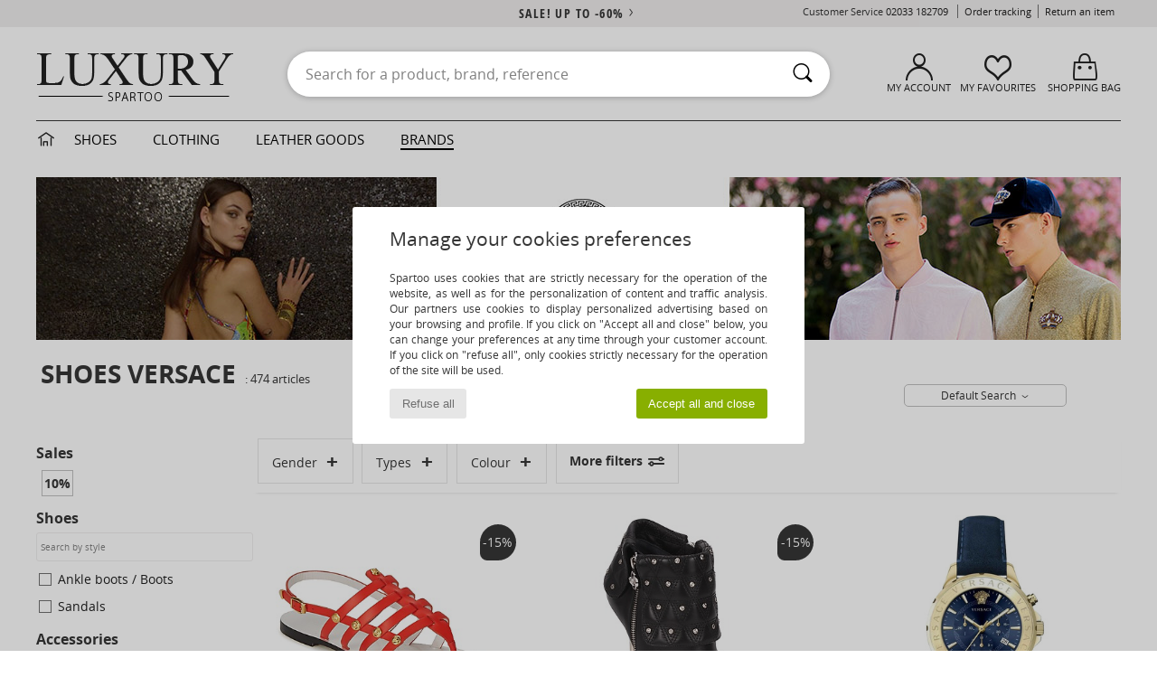

--- FILE ---
content_type: text/html; charset=UTF-8
request_url: https://www.spartoo.co.uk/Versace-b1843.php
body_size: 51863
content:

	<!DOCTYPE html>
		<html>
		<head>
			<meta charset="utf-8" />
			<meta name="viewport" content="width=device-width, initial-scale=1.0, minimum-scale=1.0, maximum-scale=1.0, user-scalable=no">
			<meta name="msapplication-navbutton-color" content="#C30040" />
			<meta http-equiv="Content-Type" content="text/html; charset=utf-8" /><link rel="next" href="https://www.spartoo.co.uk/Versace-b1843-page144.php#rst" /><meta name="robots" content="noodp" /><link rel="alternate" media="only screen and (max-width: 640px)" href="https://www.spartoo.co.uk/mobile/Versace-b1843.php" /><link rel="alternate" media="handheld" href="https://www.spartoo.co.uk/mobile/Versace-b1843.php" /><link rel="canonical" href="https://www.spartoo.co.uk/Versace-b1843.php" /><title>VERSACE  Shoes, Bags, Clothes, Watches, Clothes accessories, Beauty, Underwear, Home   - Free delivery | Spartoo UK</title><meta name="keywords" content="spartoo, spartoo.co.uk, Versace
" /><meta name="description" content="Discover the VERSACE    collection on Spartoo ► Official Distributor ► Wide variety of sizes and styles ✓ Free Delivery and best prices" />
<link rel="alternate" href="https://www.spartoo.com/Versace-b1843.php#rst" hreflang="fr" />
<link rel="alternate" href="https://www.spartoo.co.uk/Versace-b1843.php#rst" hreflang="en-gb" />
<link rel="alternate" href="https://www.spartoo.es/Versace-b1843.php#rst" hreflang="es-es" />
<link rel="alternate" href="https://www.spartoo.de/Versace-b1843.php#rst" hreflang="de-de" />
<link rel="alternate" href="https://www.spartoo.it/Versace-b1843.php#rst" hreflang="it-it" />
<link rel="alternate" href="https://www.spartoo.eu/Versace-b1843.php#rst" hreflang="en" />
<link rel="alternate" href="https://www.spartoo.nl/Versace-b1843.php#rst" hreflang="nl-nl" />
<link rel="alternate" href="https://www.spartoo.pl/Versace-b1843.php#rst" hreflang="pl-pl" />
<link rel="alternate" href="https://www.spartoo.se/Versace-b1843.php#rst" hreflang="sv-se" />
<link rel="alternate" href="https://www.spartoo.dk/Versace-b1843.php#rst" hreflang="da-dk" />
<link rel="alternate" href="https://www.spartoo.fi/Versace-b1843.php#rst" hreflang="fi-fi" />
<link rel="alternate" href="https://www.spartoo.gr/Versace-b1843.php#rst" hreflang="el-gr" />
<link rel="alternate" href="https://www.spartoo.pt/Versace-b1843.php#rst" hreflang="pt-pt" />
<link rel="alternate" href="https://www.spartoo.be/Versace-b1843.php#rst" hreflang="nl-be" />
<link rel="alternate" href="https://www.spartoo.cz/Versace-b1843.php#rst" hreflang="cs-cz" />
<link rel="alternate" href="https://www.spartoo.net/Versace-b1843.php#rst" hreflang="en-us" />
<link rel="alternate" href="https://www.spartoo.cn/Versace-b1843.php#rst" hreflang="" />
<link rel="alternate" href="https://www.spartoo.sk/Versace-b1843.php#rst" hreflang="sk-sk" />
<link rel="alternate" href="https://www.spartoo.hu/Versace-b1843.php#rst" hreflang="hu-hu" />
<link rel="alternate" href="https://www.spartoo.ro/Versace-b1843.php#rst" hreflang="ro-ro" />
<link rel="alternate" href="https://www.spartoo.si/Versace-b1843.php#rst" hreflang="si-si" />
<link rel="alternate" href="https://www.spartoo.com.hr/Versace-b1843.php#rst" hreflang="hr-hr" />
<link rel="alternate" href="https://fr.spartoo.ch/Versace-b1843.php#rst" hreflang="ch-FR" />
<link rel="alternate" href="https://de.spartoo.ch/Versace-b1843.php#rst" hreflang="ch-DE" />
<link rel="alternate" href="https://it.spartoo.ch/Versace-b1843.php#rst" hreflang="ch-IT" />
		<link rel="stylesheet" href="https://imgext.spartoo.co.uk/css/styles_desktop_SP-20260123.css" media="all" />
		<link rel="stylesheet" href="https://imgext.spartoo.co.uk/css/css_desktop_SP_en-20260123.css" media="all" />
	<link rel="search" type="application/opensearchdescription+xml" title="www.spartoo.co.uk" href="/searchEngine.xml" />
		<script type="text/javascript" nonce="f2fa94ccffadf6faa3175563ca5e42f9">
			window.onerror = function (msg, err_url, line, column, error) {

				if(msg == "ResizeObserver loop limit exceeded" ||
					msg == "ResizeObserver loop completed with undelivered notifications.") {
					return;
				}

				let details = "";
				if(typeof error != "undefined" && error !== null) {
					if(typeof error.stack == "string") {
						details = error.stack;
					} else if(typeof error.toString == "function") {
						details = error.toString();
					}
				}

				var source_code = document.documentElement.innerHTML.split("\n");
				source_code.splice(line + 0, source_code.length - (line + 0));
				source_code.splice(0, line - 0);

				var post_data = "action=insert&msg=" + encodeURIComponent(msg)
					+ "&err_url=" + encodeURIComponent(err_url)
					+ "&line=" + encodeURIComponent(line)
					+ "&column=" + encodeURIComponent(column)
					+ "&error=" + encodeURIComponent(details)
					+ "&browser=" + encodeURIComponent(navigator.userAgent)
					+ "&source_code=" + encodeURIComponent(source_code.join("\n"));

				var XhrObj = new XMLHttpRequest();

				XhrObj.open("GET", "/ajax/save_javascript_error.php" + "?" + post_data);

				XhrObj.send(null);
			};
		</script>
	<script type="text/javascript" crossorigin="anonymous" src="https://imgext.spartoo.co.uk/js/min/js_desktop_en.min-20260123.js"></script>
	<script type="text/javascript" crossorigin="anonymous" src="https://imgext.spartoo.co.uk/js/min/js_async_en.min-20260123.js" async defer ></script>
	<script type="text/javascript" crossorigin="anonymous" src="https://imgext.spartoo.co.uk/js/libext/jquery/jquery.produits.js"></script>
		<link rel="apple-touch-icon" sizes="180x180" href="https://imgext.spartoo.co.uk/images/favicon/apple-touch-icon.png" />
		<link rel="icon" type="image/png" sizes="32x32" href="https://imgext.spartoo.co.uk/images/favicon/favicon-32x32.png" />
		<link rel="icon" type="image/png" sizes="16x16" href="https://imgext.spartoo.co.uk/images/favicon/favicon-16x16.png" />
		<link rel="manifest" href="/images/favicon/manifest.json" />
		<link rel="mask-icon" href="https://imgext.spartoo.co.uk/images/favicon/safari-pinned-tab.svg" color="#C30040" />
		<meta name="theme-color" content="#C30040" /><style type="text/css" media="all">@import "https://imgext.spartoo.co.uk/css/luxe_desktop-20260123.css";</style><style type="text/css" media="all">@import "https://imgext.spartoo.co.uk/css/productList_SP-20260123.css";</style><script type="text/javascript">
			var size_selected = false;
			function sessionCustomer(id){
				var sessionId = parseInt(id);
				return sessionId;
			}
			var sessionId = parseInt(0)</script>
</head>

<body><div id="maskBlack" onclick="hide(document.getElementById('maskBlack'));hide(document.getElementById('size_grid'));return false;"></div>
				<a class="skip-link" href="#skip-link-anchor">Skip to main content</a>
			<div id="popup_alert_parent"></div>
			<script>
				/**
				 * Fonction qui détermine si on met les cookies selon le choix du visiteur + gestion gtag
				 * @param  bool $allow_cookies Choix du visiteur du l'acceptation des cookies (1 ou 0)
				 */
				function verifCookies(allow_cookies){

					if(typeof gtag != "undefined") {
						if(allow_cookies == 1) {
							gtag("consent", "update", {
								"ad_storage": "granted",
								"analytics_storage": "granted",
								"ad_user_data": "granted",
								"ad_personalization": "granted"
							});
						} else {
							gtag("consent", "update", {
								"ad_storage": "denied",
								"analytics_storage": "denied",
								"ad_user_data": "denied",
								"ad_personalization": "denied"
							});
						}
					}

					if(allow_cookies == 1) {
						window.uetq = window.uetq || [];
						window.uetq.push("consent", "update", {"ad_storage": "granted"});
					} else {
						window.uetq = window.uetq || [];
						window.uetq.push("consent", "update", {"ad_storage": "denied"});
					}

					// #1208822 - Activation des tags
					if(allow_cookies == 1 && typeof load_tag === "function") {
						load_tag();
						setTimeout(unload_tag, SP.tags.timeout);
					}

					if($.ajax) {
						$.ajax({
							type: "GET",
							url: "../ajax/allow_cookies.php",
							data: "allow_cookies=" + allow_cookies
						}).done(function(result) {
							$(".cookies_info").hide();
						});
					} else {
						$(".cookies_info").hide();
					}
				}
			</script>


			<div class="cookies_info">
				<div class="cookies_info-pop">
					<div class="cookies_info-pop-title">Manage your cookies preferences</div>
					<div class="cookies_info-pop-text">Spartoo uses cookies that are strictly necessary for the operation of the website, as well as for the personalization of content and traffic analysis. Our partners use cookies to display personalized advertising based on your browsing and profile. If you click on "Accept all and close" below, you can change your preferences at any time through your customer account. If you click on "refuse all", only cookies strictly necessary for the operation of the site will be used.</div>
					<div class="cookies_info-pop-buttons">
						<button class="cookies_info-pop-buttons-refuse" onclick="javascript:verifCookies(0);">Refuse all</button>
						<button class="cookies_info-pop-buttons-accept" onclick="javascript:verifCookies(1);">Accept all and close</button>
					</div>
				</div>
			</div><script>
			const TEXT_SEARCH_SUGGESTIONS = "Search suggestions";
			const TEXT_SEARCH_BEST_SALES = "Best Sellers";
			var testAB_MDR4 = null;
		</script>
			<script>
				$(
					function(){
						SP.HeaderFront.header_services_init([{"index":"<a href=\"sales.php\">sale! up to -60%<i class=\"icon-flecheDroite\"><\/i><\/a>"},{"index":"Free delivery and returns"}], 0, 105);
					}
				);
			</script><div id="header_services"><div></div></div><div id="parent">
			<script type="text/javascript">
				function timer_op_right() {}
			</script>
				<header id="header">
					<div class="topLine">
						<div>
							<span>
							Customer Service&nbsp;
							<a id="callNumber" href="tel:02033 182709">02033 182709<span id="call_horaires">monday - friday : 8am - 4pm</span></a>&nbsp;
							</span>
							<a href="https://www.spartoo.co.uk/account?commande=1" >Order tracking</a>
							<a href="javascript:faq_popup('retour');">Return an item</a>
							
							
							
						</div>
					</div>
						<div class="header_top">
		<a href="/"><div class="headerLogo"><div id="goHome_luxe"></div><img src="https://imgext.spartoo.co.uk/includes/languages/english/images/logo-luxe.gif" alt="Spartoo.co.uk, men's, women's, and children's shoes" />
			</div>
		</a>
						<form  class="searchContainer search headerSearch" action="search.php" method="get" id="form_search"><input class="headerSearchBar" type="text" name="keywords" id="keywords_field" autocomplete="off" value="" onfocus="completeSearchEngine();" onclick="displayDefaultResults();" placeholder="Search for a product, brand, reference"  /><button id="submit_search" class="valid_search" type="submit" aria-label="Search"><i class="icon-rechercher"></i></button>
						</form>
						<div class="headerOptions">
							<div class="headerOption">

								<a href="https://www.spartoo.co.uk/account" ><i class="icon-persoCompte "></i>My account</a></div><div class="headerOption">
				<a href="https://www.spartoo.co.uk/wishList_sp.php"><i class="icon-coeur"></i>My Favourites</a></div>			<div class="headerOption" onmouseover="if(typeof(get_panier_hover) != 'undefined'){get_panier_hover();}">
								<a href="shoppingbag.php"><i class="icon-panier"></i>Shopping bag</a><div id="topPanier">
								</div>
							</div>
						</div>
					</div>
				</header>
		
		<nav id="nav" class="menu_luxe">
			<div style="width:calc((100% - 1200px)/2);"></div>
				<div class="home_luxe">
					<a id="ongletHome"  href="shoes-luxury.php" onmouseover="if(typeof listUniversFemme !== 'undefined') {femmeTimer =window.setTimeout('listUniversFemme(0)',250);}" onmouseout="if(typeof listUniversFemme !== 'undefined') {listUniversFemme(1);}">
						<i class="icon-maison"></i>
					</a>
				</div><div class="onglet_luxe"><a id="ongletWomen" class=""  href="shoes-luxury-shoes.php" >Shoes </a></div><div class="onglet_luxe"><a id="ongletMen" class="" href="shoes-luxury-clothes.php" >Clothing</a></div><div class="onglet_luxe"><a id="ongletSacs" class="" href="shoes-luxury-bags.php" onmouseover="if(typeof listBags!== 'undefined') {bagsTimer  =window.setTimeout('listBags(0)',250);}" onmouseout="if(typeof listBags !== 'undefined') {listBags(1);}">Leather goods</a></div>

				<div class="onglet_luxe dropdown">
					<a id="ongletMarques" class=" onglet_selected" href="brands.php?type=2">Brands
					</a>
					<div id="menuBrand"><a  href="ARIZONA-LOVE-b88825.php#rst">ARIZONA LOVE</a><a  href="Alexis-Mabille-b901.php#rst">Alexis Mabille</a><a  href="Anthology-Paris-b88827.php#rst">Anthology Paris</a><a  href="Antonio-Marras-b1272.php#rst">Antonio Marras</a><a class="topBrand" href="armani-st-11503-0.php#rst">Armani Exchange</a><a  href="Armani-jeans-b33342.php#rst">Armani jeans</a><a  href="Azzaro-b122.php#rst">Azzaro</a><a  href="BOSS-b41020.php#rst">BOSS</a><a  href="Barker-b1070.php#rst">Barker</a><a class="topBrand" href="Calvin-Klein-Jeans-b403.php#rst">Calvin Klein Jeans</a><a  href="Casadei-b899.php#rst">Casadei</a><a  href="Charles-Jourdan-b281.php#rst">Charles Jourdan</a><a  href="Christian-Lacroix-b29576.php#rst">Christian Lacroix</a><a  href="Coach-b59002.php#rst">Coach</a><a class="topBrand" href="armani-st-11503-0.php#rst">Emporio Armani</a><a class="topBrand" href="armani-st-11503-0.php#rst">Emporio Armani EA7</a><a  href="Escada-b1948.php#rst">Escada</a><a  href="Etro-b909.php#rst">Etro</a><a  href="Fred-Marzo-b1029.php#rst">Fred Marzo</a><a  href="Freelance-b1960.php#rst">Freelance</a><a  href="Furla-b28082.php#rst">Furla</a><a  href="Gaspard-Yurkievich-b854.php#rst">Gaspard Yurkievich</a><a  href="HUGO-b32280.php#rst">HUGO</a><a  href="Inuikii-b88559.php#rst">Inuikii</a><a  href="Jil-Sander-b713.php#rst">Jil Sander</a><a  href="John-Galliano-b711.php#rst">John Galliano</a><a  href="Jonak-b317.php#rst">Jonak</a><a class="topBrand" href="K-Way-b2430.php#rst">K-Way</a><a  href="Karine-Arabian-b1356.php#rst">Karine Arabian</a><a  href="Karl-Lagerfeld-b44199.php#rst">Karl Lagerfeld</a><a  href="Kenzo-b67.php#rst">Kenzo</a><a  href="Lacoste-b90.php#rst">Lacoste</a><a  href="Lancel-b88824.php#rst">Lancel</a><a class="topBrand" href="ralph-lauren.php#rst">Lauren Ralph Lauren</a><a  href="Le-Tanneur-b428.php#rst">Le Tanneur</a><a  href="Love-Moschino-b1539.php#rst">Love Moschino</a><a class="topBrand" href="MICHAEL-Michael-Kors-b2093.php#rst">MICHAEL Michael Kors</a><a  href="Maison-Jean-Vier-b71076.php#rst">Maison Jean-Vier</a><a  href="Marc-Jacobs-b710.php#rst">Marc Jacobs</a><a  href="Marc-by-Marc-Jacobs-b1522.php#rst">Marc by Marc Jacobs</a><a  href="McQ-Alexander-McQueen-b1140.php#rst">McQ Alexander McQueen</a><a  href="Mercer-Amsterdam-b79252.php#rst">Mercer Amsterdam</a><a  href="Michael-Kors-b714.php#rst">Michael Kors</a><a  href="Michel-Perry-b1022.php#rst">Michel Perry</a><a  href="Missoni-b898.php#rst">Missoni</a><a  href="Moschino-b1020.php#rst">Moschino</a><a  href="Moschino-Cheap-ET-CHIC-b1027.php#rst">Moschino Cheap & CHIC</a><a  href="Naguisa-b5624.php#rst">Naguisa</a><a  href="Newtone-b88829.php#rst">Newtone</a><a  href="Paul-ET-Joe-b1452.php#rst">Paul & Joe</a><a  href="Paul-Smith-b65773.php#rst">Paul Smith</a><a  href="Philipp-Plein-Sport-b43760.php#rst">Philipp Plein Sport</a><a  href="Philippe-Model-b49766.php#rst">Philippe Model</a><a  href="Pinko-b88585.php#rst">Pinko</a><a  href="Piquadro-b8152.php#rst">Piquadro</a><a  href="Pollini-b1023.php#rst">Pollini</a><a class="topBrand" href="ralph-lauren.php#rst">Polo Ralph Lauren</a><a  href="Premiata-b1404.php#rst">Premiata</a><a  href="Renato-Balestra-b28856.php#rst">Renato Balestra</a><a  href="Robert-Clergerie-b405.php#rst">Robert Clergerie</a><a  href="Roberto-Cavalli-b1024.php#rst">Roberto Cavalli</a><a  href="Rochas-b1025.php#rst">Rochas</a><a  href="Rupert-Sanderson-b900.php#rst">Rupert Sanderson</a><a  href="Sarah-Chofakian-b1633.php#rst">Sarah Chofakian</a><a  href="Sebastian-b887.php#rst">Sebastian</a><a  href="See-by-Chloe-b1379.php#rst">See by Chloé</a><a  href="Sigerson-Morrison-b961.php#rst">Sigerson Morrison</a><a  href="Sonia-Rykiel-b1381.php#rst">Sonia Rykiel</a><a  href="Steve-Madden-b494.php#rst">Steve Madden</a><a  href="Stuart-Weitzman-b829.php#rst">Stuart Weitzman</a><a  href="Stephane-Kelian-b729.php#rst">Stéphane Kelian</a><a  href="Swarovski-b1267.php#rst">Swarovski</a><a  href="Terry-de-Havilland-b764.php#rst">Terry de Havilland</a><a class="topBrand" href="tommy-hilfiger.php#rst">Tommy Hilfiger</a><a  href="tommy-hilfiger.php#rst">Tommy Jeans</a><a class="topBrand" href="UGG-b409.php#rst">UGG</a><a  href="Versace-b1843.php#rst">Versace</a><a  href="Versace-Jeans-Couture-b28018.php#rst">Versace Jeans Couture</a><a  href="Versus-by-Versace-b1537.php#rst">Versus by Versace</a><a  href="Vienty-b7761.php#rst">Vienty</a><a  href="Vivienne-Westwood-b1355.php#rst">Vivienne Westwood</a><a  href="Weekend-Offender-b31648.php#rst">Weekend Offender</a><a  href="n.d.c.-b1963.php#rst">n.d.c.</a>
				</div>
			</div>
			<div style="width:calc((100% - 1200px)/2);"></div>
		</nav>
		<div id="skip-link-anchor"></div>
			<div id="skip-link-anchor"></div>
		
			<div class="subscribe_push" id="subscribe_push_bell" style="display:none">
				<div>
					<p><i class="icon-bell"></i> Stay connected to fashion!</p>
					<p>Subscribe to notifications to receive our latest news, order updates and more...
</p>
					<p>No email required</p>
					<p>
						<a id="ignore_pushs">No thank you</a>
						<a class="btn bt_black btn-small" id="activate_pushs">Activate</a>
					</p>
				</div>
				<img src="https://imgext.spartoo.co.uk/images//mobile/home/subscribe_push.jpg" alt="Stay connected to fashion!" />
			</div>
		
			<script src="https://www.gstatic.com/firebasejs/10.7.1/firebase-app-compat.js"></script>
			<script src="https://www.gstatic.com/firebasejs/10.7.1/firebase-messaging-compat.js"></script>

			<script>
				var push_url = "https://www.spartoo.co.uk/ajax/push/subscribe_push.php";

				firebase.initializeApp({
					apiKey: "AIzaSyCJgSb99i0hfbAVL_21B3Olrsi8qXjzgDE",
					authDomain: "project-1071538987441837613.firebaseapp.com",
					databaseURL: "https://project-1071538987441837613.firebaseio.com",
					projectId: "project-1071538987441837613",
					storageBucket: "project-1071538987441837613.appspot.com",
					messagingSenderId: "1037069204882",
					appId: "1:1037069204882:web:5abd5aaa58c267f718154b"
				});

				if (!('serviceWorker' in navigator)) {
					console.warn('ServiceWorker arent supported.')
				} else if (!('showNotification' in ServiceWorkerRegistration.prototype)) {
					console.warn('Notifications arent supported.');
				} else if (!('PushManager' in window)) {
					console.warn('Push messaging isnt supported . ');
				} else if (Notification.permission === 'denied') {
					console.warn('The user has blocked notifications.');
				} else if (Notification.permission === 'default') {
					document.addEventListener("DOMContentLoaded", () => {
						Notification.requestPermission().then((permission) => {
							if (Notification.permission === 'default') {
								display_push_bell()
							} else if (permission === 'granted') {
								initialiseState()
							}
						})
					})
				} else if (Notification.permission === 'granted') {
						initialiseState()
				}

				function initialiseState() {
					navigator.serviceWorker.register('sw.js').then((registration) => {
						navigator.serviceWorker.ready.then(function(registration) {
							registration.pushManager.getSubscription().then(function(subscription) {
								const messaging = firebase.messaging();

								if (messaging === null) {
									return
								}

								messaging.getToken().then(function(token) {
									data = {
										subscription : token,
										mode : 'subscribe'
									}
									data['chrome'] = (navigator.userAgent.indexOf("Chrome") != -1);
									data['firefox'] = (navigator.userAgent.indexOf("Firefox") != -1);
									data['safari'] = (navigator.userAgent.indexOf("Safari") != -1);
									$.ajax({
										type: 'POST',
										url: push_url,
										data : data
									})
								})
							})
						})
					}).catch((error) => {
						console.error('Service worker registration failed: ', error);
					})
				}

				/**
				* Affiche ou non la popup pour s abonner aux pushs navs
				* @param type: none - block
				*/
				function display_push_bell(type) {
					if(!(getCookie("subscribe_push_spartoo") == "disable")) {
						document.getElementById("subscribe_push_bell").style.display = 'block';
					}
				}

				// Quand on s abonne aux pushs
				$('#activate_pushs').on('click', function() {
					$("#subscribe_push_bell").fadeOut();
					Notification.requestPermission().then((permission) => {
						if (permission === 'granted') {
							initialiseState()
						}
					})
				})

				// Quand on clic sur Non merci
				$('#ignore_pushs').on('click', function() {
					$("#subscribe_push_bell").fadeOut();
					var d = new Date();
					d.setTime(d.getTime() + (90 * 24 * 60 * 60 * 1000));
					var expires = "expires="+d.toUTCString();
					document.cookie = "subscribe_push_spartoo=disable;" + expires + ";secure;path=/";

				});

			</script>
		<div id="sban"><img src="https://imgext.spartoo.co.uk/images/marques/sban-1843---20251215.jpg" alt="Versace" /></div>
<div id="contenu">
			<div id="title_advanced_fil_ariane">
				<div class="title_advanced_fil_ariane_content">
					<div class="ariane_fl">
						<span><h1 class="seo_hn_tag">Shoes Versace&nbsp;</h1><span id="adv_nb_products_span" > : <span id="adv_nb_products">474</span> articles</span></span>

					</div>
		
					<div class="ariane_fl">
						<div class="advViewClassement">
					<div onclick="dropdownTri()" class="btn_tri">
						<span id="current_classement">Default Search</span> <i class="icon-flecheBas"></i>
					</div>
					<ul id="classement" class="classement_content">
						<li onclick="changeClassement(this);" value="pertinence" >
							Default Search
						</li>
						<li onclick="changeClassement(this);" value="ASC">
							Low to High
						</li>
						<li onclick="changeClassement(this);" value="DESC">
							High to Low
						</li>
						<li onclick="changeClassement(this);" value="NEW_PRODUCTS">
							New Arrivals
						</li>
						<li onclick="changeClassement(this);" value="discount">
							Discounts %
						</li>
					</ul>
				</div>

				<script type="text/javascript">
					// Click outside = close
					window.onclick = function(event) {
						var container = $(".btn_tri");

						if(!container.is(event.target)
							&& container.has(event.target).length === 0)
						{
							$("#classement").hide();
						}
					}
				</script>
					</div>
					<div class="advanced_fil_ariane_conteneur">
						<div id="advanced_fil_ariane">
							<div class="adv_nouvelle_recherche" onclick="adv_filters_reset_all_filters(true);" id="adv_nouvelle_recherche" style="display:none;">
								Clear criteria
							</div>
						</div>
					</div>
				</div>
			</div><!-- MENU start --><div id="gauche"><div class="srub">
		<script>
			var only_shoes_on_page = "";
			var only_bags_on_page = "";
			var only_clothes_on_page = "";
			var only_home_on_page = "";
			var only_underwear_on_page = "";
		</script><div class="adv_title_menu_categories">Sales</div><div id="promo_actifs"></div>
		<div id="promo" class="srub"><div id="promo10" class="adv_promo_default adv_promo" onclick="adv_filters_update_filter('promo', 10); sendEventTracker( 'Catalog_Filters_Advanced', 'Promotions_Filter', undefined, undefined, false, undefined, 100);">
				10<sup>%</sup>
			</div>
		</div><div class="" id="style"><div class="adv_title_menu_categories">Shoes</div><div id="style_1_actifs"></div>
					<input type="text" value="" placeholder="Search by style" class="advanced_menu_brand_search" onkeyup="adv_filters_dynamic_filter('style_1', this, true);" />
					<div class="srub" style="overflow-x: hidden; overflow-y: auto;" id="style_1">
						<div id="style10127" class="adv_filtre_default adv_filtre adv_filtre_categorie" data-sous-cat="10013" onclick="sendEventTracker( 'Catalog_Filters_Advanced', 'Styles_Filter', undefined, undefined, false, undefined, 100);">
							<div onclick="adv_filters_update_filter('style', '10127');"></div>
							<span id="style10127_text">
								<a href="Ankle-boots-st10127-o1843.php#rst" onclick="return adv_filters_click_classic_link('style', '10127');">
									Ankle boots / Boots
								</a>
							</span>
						</div>
						<div id="style10148" class="adv_filtre_default adv_filtre adv_filtre_categorie" data-sous-cat="" onclick="sendEventTracker( 'Catalog_Filters_Advanced', 'Styles_Filter', undefined, undefined, false, undefined, 100);">
							<div onclick="adv_filters_update_filter('style', '10148');"></div>
							<span id="style10148_text">
								<a href="Sandals-st10148-o1843.php#rst" onclick="return adv_filters_click_classic_link('style', '10148');">
									Sandals
								</a>
							</span>
						</div>
				</div><div class="adv_title_menu_categories">Accessories</div><div id="style_600_actifs"></div>
					<input type="text" value="" placeholder="Search by style" class="advanced_menu_brand_search" onkeyup="adv_filters_dynamic_filter('style_600', this, true);" />
					<div class="srub" style="overflow-x: hidden; overflow-y: auto;" id="style_600">
						<div id="style10494" class="adv_filtre_default adv_filtre adv_filtre_categorie" data-sous-cat="10689" onclick="sendEventTracker( 'Catalog_Filters_Advanced', 'Styles_Filter', undefined, undefined, false, undefined, 100);">
							<div onclick="adv_filters_update_filter('style', '10494');"></div>
							<span id="style10494_text">
								<a href="Watches-st10494-o1843.php#rst" onclick="return adv_filters_click_classic_link('style', '10494');">
									Watches
								</a>
							</span>
						</div>
				</div></div>

			<div class="adv_title_menu_categories" style="margin-top:2em;">Top 5 sales</div>
			<div class="dis_top_5">
										<div class="dis_top_5_img borderColor1">
											<a class="spirit" href="Versace-DSL894P-x237893.php"
											   onclick="EcrireCookie('productSource', 'top5_banner'); return sendEventTracker( 'Catalog_Top5_Banner', '237893', undefined, undefined, false, this, 100);">
											<div class="dis_top_5_number numberColor1" style="	transform: translate(-60px, 80px);">1</div>
											<img src="https://photos6.spartoo.co.uk/photos/237/237893/237893_150_A.jpg" alt="Ankle Boots Versace " class="" />
											Dsl894p
											</a>
										</div>
										<div class="dis_top_5_img borderColor2">
											<a class="spirit" href="Versace-DSL944C-x286563.php"
											   onclick="EcrireCookie('productSource', 'top5_banner'); return sendEventTracker( 'Catalog_Top5_Banner', '286563', undefined, undefined, false, this, 100);">
											<div class="dis_top_5_number numberColor2" style="	transform: translate(-60px, 80px);">2</div>
											<img src="https://photos6.spartoo.co.uk/photos/286/286563/286563_150_A.jpg" alt="Sandals Versace " class="" />
											Dsl944c
											</a>
										</div>
										<div class="dis_top_5_img borderColor3">
											<a class="spirit" href="Versace-VEBJ00618-x29985689.php"
											   onclick="EcrireCookie('productSource', 'top5_banner'); return sendEventTracker( 'Catalog_Top5_Banner', '29985689', undefined, undefined, false, this, 100);">
											<div class="dis_top_5_number numberColor3" style="	transform: translate(-60px, 80px);">3</div>
											<img src="https://photos6.spartoo.co.uk/photos/299/29985689/29985689_150_A.jpg" alt="Watch Versace " class="" />
											Vebj00618
											</a>
										</div>
										<div class="dis_top_5_img borderColor4">
											<a class="spirit" href="Versace-VEAK00318-x29985690.php"
											   onclick="EcrireCookie('productSource', 'top5_banner'); return sendEventTracker( 'Catalog_Top5_Banner', '29985690', undefined, undefined, false, this, 100);">
											<div class="dis_top_5_number numberColor4" style="	transform: translate(-60px, 80px);">4</div>
											<img src="https://photos6.spartoo.co.uk/photos/299/29985690/29985690_150_A.jpg" alt="Watch Versace " class="" />
											Veak00318
											</a>
										</div>
										<div class="dis_top_5_img borderColor5">
											<a class="spirit" href="Versace-V11080017-x29985692.php"
											   onclick="EcrireCookie('productSource', 'top5_banner'); return sendEventTracker( 'Catalog_Top5_Banner', '29985692', undefined, undefined, false, this, 100);">
											<div class="dis_top_5_number numberColor5" style="	transform: translate(-60px, 80px);">5</div>
											<img src="https://photos6.spartoo.co.uk/photos/299/29985692/29985692_150_A.jpg" alt="Watch Versace " class="" />
											V11080017
											</a>
										</div>
			</div><br class="fin-div" />
				<div id="textRefContainer">
					
					<div class="show" id="new_custom">
					</div>
				</div> <br />
				</div>
				<div id="brandHistory"><div>Versace, insolent glamour</div>
		<div>Founded in Milan in 1978 by Gianni Versace, the eponymous brand is a family affair with an innovative flare. When&nbsp;<strong>Versace</strong>&nbsp;was founded, the designer who was barely 30 years old at the time had his brother Santo Versace, general manager, and his sister Donatella, muse and artistic director, by his side. It was after his assassination in 1997 that Donatella took over the reins of the brand. The luxury brand continues to stand by a sulphurous style that made them popular. We love&nbsp;<strong>Versace</strong>&nbsp;for its exuberance, sensuality and boldness.<br class="fin-div" />
		</div><br class="fin-div" />
				</div>
			</div><div class="droiteContainer">
				<div id="advanced_menu"><div class="filter_adv">Filter by</div>
		<script>
			var only_shoes_on_page = "";
			var only_bags_on_page = "";
			var only_clothes_on_page = "";
			var only_home_on_page = "";
			var only_underwear_on_page = "";
		</script><script type="text/javascript">var all_filters = ""</script><div class="advancedFilters_container "><div class="adv_title_menu">Gender</div><div id="gender_actifs"></div>
			<div class="srub" style="overflow-x: hidden; overflow-y: auto;" id="gender">
				<div id="genderH" class="adv_filtre_default adv_filtre" onclick="sendEventTracker( 'Catalog_Filters_Advanced', 'Genders_Filter', undefined, undefined, false, undefined, 100);">
					<div onclick="adv_filters_update_filter('gender', 'H');"></div>
					<span id="genderH_text">
						<a href="Versace-b1843-men.php#rst" onclick="return adv_filters_click_classic_link('gender', 'H');">
							Men
						</a>
					</span>
				</div>
				<div id="genderF" class="adv_filtre_default adv_filtre" onclick="sendEventTracker( 'Catalog_Filters_Advanced', 'Genders_Filter', undefined, undefined, false, undefined, 100);">
					<div onclick="adv_filters_update_filter('gender', 'F');"></div>
					<span id="genderF_text">
						<a href="Versace-b1843-women.php#rst" onclick="return adv_filters_click_classic_link('gender', 'F');">
							Women
						</a>
					</span>
				</div>
			</div></div><div class="advancedFilters_container "><div class="adv_title_menu">Types</div><div id="type_actifs"></div>
			<div class="srub" style="overflow-x: hidden; overflow-y: auto;" id="type">
				<div id="type1" class="adv_filtre_default adv_filtre" onclick="sendEventTracker( 'Catalog_Filters_Advanced', 'Types_Filter', undefined, undefined, false, undefined, 100);">
					<div onclick="adv_filters_update_filter('type', '1');"></div>
					<span id="type1_text">
						<a href="Versace-b1843-shoes.php#rst" onclick="return adv_filters_click_classic_link('type', '1');">
							Shoes
						</a>
					</span>
				</div>
				<div id="type400" class="adv_filtre_default adv_filtre" onclick="sendEventTracker( 'Catalog_Filters_Advanced', 'Types_Filter', undefined, undefined, false, undefined, 100);">
					<div onclick="adv_filters_update_filter('type', '400');"></div>
					<span id="type400_text">
						<a href="Versace-b1843-watches.php#rst" onclick="return adv_filters_click_classic_link('type', '400');">
							Watches & Jewellery

						</a>
					</span>
				</div>
				<div id="type600" class="adv_filtre_default adv_filtre" onclick="sendEventTracker( 'Catalog_Filters_Advanced', 'Types_Filter', undefined, undefined, false, undefined, 100);">
					<div onclick="adv_filters_update_filter('type', '600');"></div>
					<span id="type600_text">
						<a href="Versace-b1843-accessories.php#rst" onclick="return adv_filters_click_classic_link('type', '600');">
							Accessories
						</a>
					</span>
				</div>
			</div></div><div class="advancedFilters_container"><div class="adv_title_menu">Colour</div><div id="colors_actifs"></div>
		<div id="colors"><div class="" onclick="adv_filters_update_filter('colors', 38); sendEventTracker( 'Catalog_Filters_Advanced', 'Colors_Filter', undefined, undefined, false, undefined, 100);">
					<div></div>
					<div class="adv_colors adv_colors_38">
						<img src="https://imgext.spartoo.co.uk/images/trans.gif" id="colors38" width="20" height="20" alt="Black" title="Black"  />
					</div>
					<span>Black</span>
				</div><div class="" onclick="adv_filters_update_filter('colors', 8); sendEventTracker( 'Catalog_Filters_Advanced', 'Colors_Filter', undefined, undefined, false, undefined, 100);">
					<div></div>
					<div class="adv_colors adv_colors_8">
						<img src="https://imgext.spartoo.co.uk/images/trans.gif" id="colors8" width="20" height="20" alt="Red" title="Red"  />
					</div>
					<span>Red</span>
				</div><div class="" onclick="adv_filters_update_filter('colors', 46); sendEventTracker( 'Catalog_Filters_Advanced', 'Colors_Filter', undefined, undefined, false, undefined, 100);">
					<div></div>
					<div class="adv_colors adv_colors_46">
						<img src="https://imgext.spartoo.co.uk/images/trans.gif" id="colors46" width="20" height="20" alt="Silver" title="Silver"  />
					</div>
					<span>Silver</span>
				</div><div class="" onclick="adv_filters_update_filter('colors', 41); sendEventTracker( 'Catalog_Filters_Advanced', 'Colors_Filter', undefined, undefined, false, undefined, 100);">
					<div></div>
					<div class="adv_colors adv_colors_41">
						<img src="https://imgext.spartoo.co.uk/images/trans.gif" id="colors41" width="20" height="20" alt="Gold" title="Gold"  />
					</div>
					<span>Gold</span>
				</div><div class="" onclick="adv_filters_update_filter('colors', 35); sendEventTracker( 'Catalog_Filters_Advanced', 'Colors_Filter', undefined, undefined, false, undefined, 100);">
					<div></div>
					<div class="adv_colors adv_colors_35">
						<img src="https://imgext.spartoo.co.uk/images/trans.gif" id="colors35" width="20" height="20" alt="Grey" title="Grey"  />
					</div>
					<span>Grey</span>
				</div><div class="" onclick="adv_filters_update_filter('colors', 19); sendEventTracker( 'Catalog_Filters_Advanced', 'Colors_Filter', undefined, undefined, false, undefined, 100);">
					<div></div>
					<div class="adv_colors adv_colors_19">
						<img src="https://imgext.spartoo.co.uk/images/trans.gif" id="colors19" width="20" height="20" alt="Blue" title="Blue"  />
					</div>
					<span>Blue</span>
				</div><div class="" onclick="adv_filters_update_filter('colors', 25); sendEventTracker( 'Catalog_Filters_Advanced', 'Colors_Filter', undefined, undefined, false, undefined, 100);">
					<div></div>
					<div class="adv_colors adv_colors_25">
						<img src="https://imgext.spartoo.co.uk/images/trans.gif" id="colors25" width="20" height="20" alt="Green" title="Green"  />
					</div>
					<span>Green</span>
				</div>
		</div></div><div class="advancedFilters_container secondary_filter"><div class="adv_title_menu">Seller</div><div id="seller_actifs"></div>
			<div class="srub" style="overflow-x: hidden; overflow-y: auto;" id="seller">
					<div id="sellerspartoo" class="adv_filtre_default adv_filtre" onclick="adv_filters_update_filter('seller', 'spartoo'); sendEventTracker( 'Catalog_Filters_Advanced', 'seller', undefined, undefined, false, undefined, 100);">
						 <div></div>
						 <span id="sellerspartoo_text">
							Spartoo
						 </span>
					 </div>
					<div id="sellerpartenaires" class="adv_filtre_default adv_filtre" onclick="adv_filters_update_filter('seller', 'partenaires'); sendEventTracker( 'Catalog_Filters_Advanced', 'seller', undefined, undefined, false, undefined, 100);">
						 <div></div>
						 <span id="sellerpartenaires_text">
							Partners
						 </span>
					 </div>
			</div></div><div class="advancedFilters_container secondary_filter"><div class="adv_title_menu">Price</div>
			<li id="slider-range-srub_parent" onclick="adv_filters_toggle_menu('slider-range-srub')" style="list-style:none;">
				<input type="text" id="amount" class="slider-range-srub_actifs" readonly style="border:0;" />
				<div id="slider-price-srub" data-min="0" data-max="7"></div>
			</li>
		
			<script>
				var adv_filters_tab_display_price = new Array('£ 198 ','£ 200 ','£ 300 ','£ 400 ','£ 500 ','£ 750 ','£ 1000 ','£ 6894 ');
				var adv_filters_tab_ids_price = new Array('0','13','14','15','16','17','18','30');
				var adv_filters_price_value_min = 0;
				var adv_filters_price_value_max = 7;
				var adv_filters_price_min = 0;
				var adv_filters_price_max = 7;
			</script>
		</div><div class="advancedFilters_container secondary_filter"><div class="adv_title_menu">Collection</div><div id="collection_actifs"></div>
			<div class="srub" style="overflow-x: hidden; overflow-y: auto;" id="collection">
					<div id="collectionAH" class="adv_filtre_default adv_filtre" onclick="adv_filters_update_filter('collection', 'AH'); sendEventTracker( 'Catalog_Filters_Advanced', 'collection', undefined, undefined, false, undefined, 100);">
						 <div></div>
						 <span id="collectionAH_text">
							Autumn/Winter
						 </span>
					 </div>
					<div id="collectionPE" class="adv_filtre_default adv_filtre" onclick="adv_filters_update_filter('collection', 'PE'); sendEventTracker( 'Catalog_Filters_Advanced', 'collection', undefined, undefined, false, undefined, 100);">
						 <div></div>
						 <span id="collectionPE_text">
							Spring/Summer
						 </span>
					 </div>
			</div></div><div class="advancedFilters_container secondary_filter"><div class="adv_title_menu">Sole</div><div id="zool_composition_actifs"></div>
			<div class="srub" style="overflow-x: hidden; overflow-y: auto;" id="zool_composition">
					<div id="zool_composition1" class="adv_filtre_default adv_filtre" onclick="adv_filters_update_filter('zool_composition', '1'); sendEventTracker( 'Catalog_Filters_Advanced', 'Compositions_Filter', undefined, undefined, false, undefined, 100);">
						 <div></div>
						 <span id="zool_composition1_text">
							Leather
						 </span>
					 </div>
					<div id="zool_composition8" class="adv_filtre_default adv_filtre" onclick="adv_filters_update_filter('zool_composition', '8'); sendEventTracker( 'Catalog_Filters_Advanced', 'Compositions_Filter', undefined, undefined, false, undefined, 100);">
						 <div></div>
						 <span id="zool_composition8_text">
							Rubber
						 </span>
					 </div>
			</div></div><div class="advancedFilters_container secondary_filter"><div class="adv_title_menu">Toe shape</div><div id="bc_actifs"></div>
			<div class="srub" style="overflow-x: hidden; overflow-y: auto;" id="bc">
					<div id="bc245" class="adv_filtre_default adv_filtre" onclick="adv_filters_update_filter('bc', '245'); sendEventTracker( 'Catalog_Filters_Advanced', 'bc', undefined, undefined, false, undefined, 100);">
						 <div></div>
						 <span id="bc245_text">
							Peep
						 </span>
					 </div>
					<div id="bc243" class="adv_filtre_default adv_filtre" onclick="adv_filters_update_filter('bc', '243'); sendEventTracker( 'Catalog_Filters_Advanced', 'bc', undefined, undefined, false, undefined, 100);">
						 <div></div>
						 <span id="bc243_text">
							Pointed
						 </span>
					 </div>
			</div></div><div class="advancedFilters_container secondary_filter"><div class="adv_title_menu">Type of fastening</div><div id="typeferm_actifs"></div>
			<div class="srub" style="overflow-x: hidden; overflow-y: auto;" id="typeferm">
					<div id="typeferm180" class="adv_filtre_default adv_filtre" onclick="adv_filters_update_filter('typeferm', '180'); sendEventTracker( 'Catalog_Filters_Advanced', 'Fastening_Filter', undefined, undefined, false, undefined, 100);">
						 <div></div>
						 <span id="typeferm180_text">
							Buckle
						 </span>
					 </div>
					<div id="typeferm181" class="adv_filtre_default adv_filtre" onclick="adv_filters_update_filter('typeferm', '181'); sendEventTracker( 'Catalog_Filters_Advanced', 'Fastening_Filter', undefined, undefined, false, undefined, 100);">
						 <div></div>
						 <span id="typeferm181_text">
							Zip
						 </span>
					 </div>
			</div></div><div class="advancedFilters_container secondary_filter"><div class="adv_title_menu">Heel</div><div id="talon_actifs"></div>
			<div class="srub" style="overflow-x: hidden; overflow-y: auto;" id="talon">
					<div id="talon1" class="adv_filtre_default adv_filtre" onclick="adv_filters_update_filter('talon', '1'); sendEventTracker( 'Catalog_Filters_Advanced', 'Talons_Filter', undefined, undefined, false, undefined, 100);">
						 <div></div>
						 <span id="talon1_text">
							Flat : 0 cm
						 </span>
					 </div>
					<div id="talon5" class="adv_filtre_default adv_filtre" onclick="adv_filters_update_filter('talon', '5'); sendEventTracker( 'Catalog_Filters_Advanced', 'Talons_Filter', undefined, undefined, false, undefined, 100);">
						 <div></div>
						 <span id="talon5_text">
							Extra High : 9cm and up
						 </span>
					 </div>
			</div></div><div class="more_filters"><span>More filters <i class="icon-filtres"></i></span><span>Less filters <i class="icon-filtres"></i></span></div><script>
			$(document).ready( function(){
				$(".more_filters").on("click", function(e) {
					$("span:first-of-type",this).appendTo(".more_filters");
					$(".secondary_filter").each(function(){
						if($(".adv_title_menu",this).css("display") != "none") {
							$(this).toggleClass("secondary_filter_active");
						}
					});
				});
				$("body").on("click", function(e) {
					$(".advancedFilters_container").removeAttr("info");
					$(".advancedFilters_container").css("overflow","hidden");
					$(".advancedFilters_container").css("z-index","200");
					$(".adv_title_menu").removeClass("adv_title_menu_over");
				});
				$(".advanced_menu_brand_search").on("click", function(e) {
					e.stopPropagation();
				});
				$(".adv_title_menu").on("click", function(e) {
					//console.log("toto"+$(this).parent().outerHeight());
					e.stopPropagation();
					if($(this).parent().attr("info")){
						//console.log("SUP");
						$(this).parent().removeAttr("info");
						//$(this).parent().css("border-bottom","1px solid #e6e6e6");
						$(this).parent().css("overflow","hidden");
						$(this).removeClass("adv_title_menu_over");
					} else {
						//console.log("INF");
						$(".advancedFilters_container").removeAttr("info");
						$(".advancedFilters_container").css("overflow","hidden");
						$(".advancedFilters_container").css("z-index","200");
						$(".adv_title_menu").removeClass("adv_title_menu_over");
						$(this).parent().attr("info","open");
						$(this).parent().css("z-index","500");
						$(this).parent().css("overflow","visible");
						$(this).addClass("adv_title_menu_over");
					}
				});

				if($("#style .scroll-pane-arrows").length == 1) {
					$("#style .scroll-pane-arrows").css("max-height" , "none");
				}
			});

		</script>
	<script type="text/javascript">
		var adv_filters = {"typeferm":{"180":0,"181":1},"talon":{"1":0,"5":1},"style":{"10127":0,"10148":1,"10494":2},"price":{"4":0},"promo":{"10":0},"stengel_composition":{"1":0},"modele_id":[],"colors":{"38":0,"8":1,"46":2,"41":3,"35":4,"19":5,"25":6},"gender":{"H":0,"F":1},"type":{"1":0,"400":1,"600":2},"collection":{"AH":0,"PE":1},"news":[0,1],"seller":{"spartoo":0,"partenaires":1},"warehouse":{"fr":0},"seconde_main":{"2":0},"voering_composition":{"1":0},"first_composition":{"1":0},"zool_composition":{"1":0,"8":1},"owners_ids":{"1":0,"7553":1},"size_id":[],"season":{"new":0,"sales":1},"col":[],"hauteur_valise":[],"top5":{"237893":0,"286563":1,"29985689":2,"29985690":3,"29985692":4},"sstyle":{"10689":0,"10013":1},"marque":{"1843":0},"tal":{"247":0},"td":[],"lt":[],"lm":[],"mot":[],"tm":[],"bc":{"245":0,"243":1},"det":[],"ct":[],"cd":[],"cg":[],"ma":[],"sh":{"2":0},"dp":[],"df":[],"dm":[],"dto":[],"dcf":[],"dr":[],"vl":[],"ht":[],"ds":[],"di":[],"dar":[],"dc":[],"sbt":[]};

		$(
			function() {
			if(document.getElementById("marque1843"))
			{
				$("#marque1843").attr("checked", true);
				display_menu_elt("marque", "1843");
			}
			params_menu["marque"] = new Array(); params_menu["marque"][0] = "1843"; 
			base_params = params_menu;
			init_advanced_filters();
		}
	);
	</script>
		</div>
		<!-- MENU end --><div id="droite"><div id="BrandHistory" style="display:none; overflow:hidden;"><div>Versace, insolent glamour</div>
		<div>Founded in Milan in 1978 by Gianni Versace, the eponymous brand is a family affair with an innovative flare. When&nbsp;<strong>Versace</strong>&nbsp;was founded, the designer who was barely 30 years old at the time had his brother Santo Versace, general manager, and his sister Donatella, muse and artistic director, by his side. It was after his assassination in 1997 that Donatella took over the reins of the brand. The luxury brand continues to stand by a sulphurous style that made them popular. We love&nbsp;<strong>Versace</strong>&nbsp;for its exuberance, sensuality and boldness.<br class="fin-div" />
		</div><br class="fin-div" /></div>
						<a id="anchor_rst" name="rst"></a><a name="chaussure"></a><script type="application/ld+json">
		{
		  "@context": "http://schema.org",
		  "@type": "BreadcrumbList",
			"itemListElement": [
		  {
					"@type": "ListItem",
					"position":1,
					"item":{
						"@id":"https://www.spartoo.co.uk/Versace-b1843.php#rst",
						"name":"Versace"
					}
				} ]
				} </script><div class="dis_saut">&nbsp;</div>
			<script>
				function log_recos_display(products_id,accesslog_id,client_email, type_log){
					$.ajax({
						type: "GET",
						url: "/ajax/clics_recos/log_clic.php",
						data: {
							ajax:"1",
							product_id:products_id,
							accesslog_id:accesslog_id,
							client_email:client_email,
							page_id:2,
							action: "log_clic",
							type:type_log
						}
					});
				}
			</script>
		<div class="productsList"><div class="overlay_new" id="overlay_new" style="display:none;" onclick="event.preventDefault();overlayClose();">
				<div id="box_new" onclick="event.stopPropagation();">
				<div style="width:960px;transform:translateX(0); transition-duration: 600ms;">
					<div id="prodcardWhish">
						<span><a href="#" class="boxClose" onclick="event.preventDefault();overlayClose();"><i class="icon-annuler"></i></a></span><span><i class="icon-coeur"></i>&nbsp;My favourites</span>
						<div id="overlayProductInfo">
						</div>

						<p><i class="icon-aide"></i>&nbsp;You must choose a size before adding an item to your favourites</p>
						<div id="valid_bas_popup" class="button_popup_wishlist">
							<button type="submit" id="just-add" class="btn btn-noir" onclick="var size=$('#size_popup option:selected').val();var id = get_product_id_from_size(size);if( id!=0 ){var data = {key:id,size:size,where:'productsList'};add_to_wishlist( data );}else {$('#popup_alert').text('You must select a size').show();}"><span><i class="icon-coeur"></i></span><p>Add to favourites</p></button>
							<button type="submit" id="add-see" style="display:none;" data-url="https://www.spartoo.co.uk/" class="btn btn-rouge " onclick="var url = $(this).attr('data-url')+URLRequest;document.location = url;">See my favourites</button>
							<div id="popup_alert" style="display:none;"></div>
							<div id="popup_transmit" style="display:none;" onclick="event.preventDefault();$('#popup_transmit').slideUp();$('#box_new > div:first').css({ transform:'translateX(-50%)'});">Your item has been added to your favorites.<br />To find your favorites for next time please<span id="link">log in</span></a></div>
							<button type="submit" id="continue-shopping" class="btn btn-blanc" onclick="event.preventDefault();overlayClose();"><span><i class="icon-flecheGauche"></i></span><p>Continue shopping</p></button>
						</div>
					</div><div id="inscriptWhish">
						<span><a href="#" class="boxClose" onclick="event.preventDefault();overlayClose();"><i class="icon-annuler"></i></a></span><span></span>
						<div id="errorMessageOverlay"></div>
			<div id="loginFormDiv" class="contentGLogin">
			<div class="h2overlay">Login</div>
			<div class="loginContent">
			<form name="loginForm" action="/Versace-b1843.php?action=process" method="post" enctype="multipart/form-data"><div id="login2">
						<div class="line1">
							<div class="label">Email address </div>
							<input type="email" name="email_address" id="loginForm_emailAddress" placeholder="Email address " class="inputGrey" maxlength="128" />
						</div>
						<div class="line2">
							<div class="label">Password </div><input type="password" name="password" placeholder="Password " value="" class="inputGrey">
							<i class="password_eye cadenas" onclick="toggle_password(this.previousElementSibling,this)"></i></div>
						</div>
						<div class="loginValid">
							<button id="loginVal" type="submit" class="btn btn-small btn-vert">
								<i class="icon-valider"></i>Sign in 
							</button>
						</div>
				</form>
				<div class="passwdForget">
					<a href="password_forgotten.php">
						Forgot your password? Click here
					</a>
				</div>
		<script>
			$(function() {
				SP.AuthenticationModule.Google.init_login('1037069204882-aajp4l0qt02asbrtme6k1qki6pckhv4m.apps.googleusercontent.com', 'b39555f04f5f5ae875493c21b127aeac8af5d1374ae441e0c05ea5b7da6d8102c3f838ac87915b5d9725c6909086086f35347c148aeb5f5b26f05e73a4dcd393');
			});
		</script>
			</div><div class="loginBottom"></div>
			<div id="errorMessageOverlay"></div></div><div class="contentDLogin" id="newAccountForm">   <div class="h2overlay">Registration</div>

				 <div class="loginContent">
				<form action="/Versace-b1843.php?action=processcreateaccount" onsubmit="return checkSecureLogin2();"
					method="post" name="create_account" >
					<div id="creaCompte2">
						<div class="line">
							<div class="label">
								<input type="hidden" name="action" value="processcreateaccount">Email address </div><input type="email" name="email_address_create_account" class="inputGrey"
									id="emailSecureLogin" placeholder="Email address " onkeyup="emailTyped=1;validTypeDelayed2();" onfocusout="verif_email_address_exist_ajax();checkMail();"
									maxlength="128" autocomplete="email" value="" />
							<img src="https://imgext.spartoo.co.uk/images/bluePoint.png" alt="" id="emailStateImage" class="bluePoint" />
							<div id="email_unavailable" style="display:none;" class="registration_error">E-mail address not valid for this account creation. You may already have an account registered for this e-mail address.</div>
							<div id="email_invalid" style="display:none;" class="registration_error">There may be an error with the email address.</div>
							<div id="email_missing" style="display:none;" class="registration_error">Your email address must contain at least 6 characters.</div>
						</div>
						<div id="createAccountBegining" style="display:block;margin:0;"></div><div id="creaCompteSuite" style="display:none" ><div class="line" id ="confirm_mail" style="display:none;">
				<div class="label">Confirm email address</div>
				<input type="email" name="email_address_confirm" placeholder="Confirm email address" id="confirmEmail" class="inputGrey" onkeyup="validTypeDelayed2();" maxlength="128" autocomplete="email">
				<img src="https://imgext.spartoo.co.uk/images/bluePoint.png" alt="" id="confirmEmailStateImage" class="bluePoint" />
				<div id="email2_invalid" style="display:none;" class="registration_error">There may be an error with the email address.</div>
			</div>
			<div class="line" id="check_mail" style="display:none">
				Are you sure your email address <u><span id="email_address_check"></span></u> is valid ?<br/>
				<button class="btn icon success"  onclick="check_mail_is_good();return false"><img src="https://imgext.spartoo.com/images/greenTrue.png"/></button>
				<button class="btn icon danger" onclick="check_mail_is_incorect();return false"><img src="https://imgext.spartoo.com/images/redCross.png" /></button>
			</div>
			<div class="line">
				<div class="label">
					Password 
				</div><input type="password" name="password_create_account" class="inputGrey" id="password1SecureLogin" placeholder="Password " onkeyup="password1Typed=1;validTypeDelayed2();update_password_strength('password1SecureLogin');" onfocus="$('#password_strength').slideDown('normal');update_password_strength('password1SecureLogin');" onblur="$('#password_strength').slideUp('normal');" maxlength="128" />	<i class="password_eye cadenas" onclick="toggle_password(this.previousElementSibling,this)"></i>
				<img src="https://imgext.spartoo.co.uk/images/bluePoint.png" alt="" id="password1StateImage" class="bluePoint" />
				<div id="password_too_short" style="display:none;" class="registration_error">
					Your password must contain at least 8 characters and must contain at least: one lower case letter, one upper case letter and one number or special character.
				</div>
			</div>
			
			<div id="password_strength" class="m-pw">
				<i class="icon-flecheHaut pw-indic"></i>
				<i>Password strength</i>
				   <div class="wrap-pw">
					<div id="password_strength_indic"></div>
				</div>
				<div class="password_indications">
					Our advice:
<ul>
<li> Use at least 8 characters </ li>
<li> Use at least 1 capital letter </li>
<li> Use at least 1 lowercase letter </li>
<li> Add at least one number or symbol (! @ # $% ^ & *) </ li>
</ ul>
				</div>
			</div>
			<div class="line">
				<div class="label">
					Confirm password 
				</div>
				<input type="password" name="confirmation" placeholder="Confirm password "
					value=""
					class="inputGrey"
					id="password2SecureLogin"
					onkeyup="password2Typed=1;isPassword2($('#password1SecureLogin').val(),this.value,document.getElementById('password2StateImage'));"
					maxlength="128"
				/>
				<i class="password_eye cadenas" onclick="toggle_password(this.previousElementSibling,this)"></i>
				<img src="https://imgext.spartoo.co.uk/images/bluePoint.png" alt="" id="password2StateImage" class="bluePoint" />
				<div id="password_different" style="display:none;" class="registration_error">The confirmation password must be the same as your password.</div>
				<div id="password_too_short2" style="display:none;" class="registration_error">
					Your password must contain at least 8 characters and must contain at least: one lower case letter, one upper case letter and one number or special character.
				</div>
			</div><div class="line"><div class="label">First name</div><input type="text" name="firstname"
						class="inputGrey"
						 id="firstnameSecureLogin" maxlength="35" autocomplete="given-name" onkeyup="firstnameTyped=1;isFirstname(this.value,document.getElementById('firstnameStateImage'));" value="" placeholder="First name"><img src="https://imgext.spartoo.co.uk/images/bluePoint.png" align="absmiddle" alt="" id="firstnameStateImage" class="bluePoint"  /><div id="firstname_missing" style="display:none;" class="registration_error">Your first name must contain at least 2 characters.</div></div><div class="clr"></div><div class="line"><div class="label">Surname</div><input type="text" name="lastname"
						class="inputGrey"
						 id="lastnameSecureLogin" maxlength="35" autocomplete="family-name" onkeyup="lastnameTyped=1;isLastname(this.value,document.getElementById('lastnameStateImage'));" value="" placeholder="Surname"><img src="https://imgext.spartoo.co.uk/images/bluePoint.png" align="absmiddle" alt="" id="lastnameStateImage" class="bluePoint"  /></div><div class="clr"></div><div class="line"><div class="label_dob">
						Date of birth 
					</div><div style="position:relative;width: 60%;display: flex;justify-content: flex-start;align-items:center;"><select name="day" id="daySecureLogin" class="shortSelectCompte"  onchange="dobTyped=1;validTypeDelayed2();"><option value="0" SELECTED>--</option><option value="1">1</option><option value="2">2</option><option value="3">3</option><option value="4">4</option><option value="5">5</option><option value="6">6</option><option value="7">7</option><option value="8">8</option><option value="9">9</option><option value="10">10</option><option value="11">11</option><option value="12">12</option><option value="13">13</option><option value="14">14</option><option value="15">15</option><option value="16">16</option><option value="17">17</option><option value="18">18</option><option value="19">19</option><option value="20">20</option><option value="21">21</option><option value="22">22</option><option value="23">23</option><option value="24">24</option><option value="25">25</option><option value="26">26</option><option value="27">27</option><option value="28">28</option><option value="29">29</option><option value="30">30</option><option value="31">31</option></select><span class="slash"> / </span><select name="month" id="monthSecureLogin" class="shortSelectCompte" onchange="dobTyped=1;validTypeDelayed2();"><option value="0" SELECTED>--</option><option value="1">1</option><option value="2">2</option><option value="3">3</option><option value="4">4</option><option value="5">5</option><option value="6">6</option><option value="7">7</option><option value="8">8</option><option value="9">9</option><option value="10">10</option><option value="11">11</option><option value="12">12</option></select><span class="slash"> / </span><select name="year" id="yearSecureLogin" class="shortSelectCompte" onchange="dobTyped=1;isDobV2($('#daySecureLogin').val(), $('#monthSecureLogin').val(), $('#yearSecureLogin').val(), document.getElementById('dobStateImage'));"><option value="0" SELECTED>--</option><option value="2016">2016</option><option value="2015">2015</option><option value="2014">2014</option><option value="2013">2013</option><option value="2012">2012</option><option value="2011">2011</option><option value="2010">2010</option><option value="2009">2009</option><option value="2008">2008</option><option value="2007">2007</option><option value="2006">2006</option><option value="2005">2005</option><option value="2004">2004</option><option value="2003">2003</option><option value="2002">2002</option><option value="2001">2001</option><option value="2000">2000</option><option value="1999">1999</option><option value="1998">1998</option><option value="1997">1997</option><option value="1996">1996</option><option value="1995">1995</option><option value="1994">1994</option><option value="1993">1993</option><option value="1992">1992</option><option value="1991">1991</option><option value="1990">1990</option><option value="1989">1989</option><option value="1988">1988</option><option value="1987">1987</option><option value="1986">1986</option><option value="1985">1985</option><option value="1984">1984</option><option value="1983">1983</option><option value="1982">1982</option><option value="1981">1981</option><option value="1980">1980</option><option value="1979">1979</option><option value="1978">1978</option><option value="1977">1977</option><option value="1976">1976</option><option value="1975">1975</option><option value="1974">1974</option><option value="1973">1973</option><option value="1972">1972</option><option value="1971">1971</option><option value="1970">1970</option><option value="1969">1969</option><option value="1968">1968</option><option value="1967">1967</option><option value="1966">1966</option><option value="1965">1965</option><option value="1964">1964</option><option value="1963">1963</option><option value="1962">1962</option><option value="1961">1961</option><option value="1960">1960</option><option value="1959">1959</option><option value="1958">1958</option><option value="1957">1957</option><option value="1956">1956</option><option value="1955">1955</option><option value="1954">1954</option><option value="1953">1953</option><option value="1952">1952</option><option value="1951">1951</option><option value="1950">1950</option><option value="1949">1949</option><option value="1948">1948</option><option value="1947">1947</option><option value="1946">1946</option><option value="1945">1945</option><option value="1944">1944</option><option value="1943">1943</option><option value="1942">1942</option><option value="1941">1941</option><option value="1940">1940</option><option value="1939">1939</option><option value="1938">1938</option><option value="1937">1937</option><option value="1936">1936</option><option value="1935">1935</option><option value="1934">1934</option><option value="1933">1933</option><option value="1932">1932</option><option value="1931">1931</option><option value="1930">1930</option><option value="1929">1929</option><option value="1928">1928</option><option value="1927">1927</option></select></div><img src="https://imgext.spartoo.co.uk/images/bluePoint.png" align="absmiddle" alt="" id="dobStateImage" class="bluePoint"  /><div id="birthdate_missing" style="display:none;" class="registration_error">Date of birth</div></div><div class="clr"></div><div class="line"><div class="label">
						  Gender 
						</div><div class="ct_gender"><div><span class="genderForm">Men</span>&nbsp;<label class="toggle"><input type="radio" name="gender" value="m" id="genderHSecureLogin" onclick="genderTyped=1;isGenderValid($('#genderStateImage'));" /><span class="slider round"></span></label></div><div><span class="genderForm">Women</span>&nbsp;<label class="toggle"><input type="radio" name="gender" value="f" id="genderFSecureLogin" onclick="genderTyped=1;isGenderValid($('#genderStateImage'));" /><span class="slider round"></span></label></div></div><img src="https://imgext.spartoo.co.uk/images/bluePoint.png" align="absmiddle" alt="" id="genderStateImage" class="bluePoint"  /><div id="gender_missing" style="display:none;" class="registration_error">Please select your gender.</div>
					</div><div class="clr"></div><div class="line"><div class="label">Telephone</div><input type="tel" name="telephone"
						class="inputGrey"
						 id="phoneSecureLogin" maxlength="35" autocomplete="tel" onkeyup="phoneTyped=1;isPhone(this.value,document.getElementById('phoneStateImage'));" value="" placeholder="Telephone"><img src="https://imgext.spartoo.co.uk/images/bluePoint.png" align="absmiddle" alt="" id="phoneStateImage" class="bluePoint"  /><div id="phone_missing" style="display:none;" class="registration_error">Your phone number must contain at least 3 characters.</div></div><div class="clr"></div><div class="line"><div class="label">Address 1</div><input type="text" name="street_address"
						class="inputGrey"
						 id="adressSecureLogin" maxlength="30" autocomplete="address-line1" onkeyup="adressTyped=1;isAdress(this.value,document.getElementById('adressStateImage'));" value="" placeholder="Address 1"><img src="https://imgext.spartoo.co.uk/images/bluePoint.png" align="absmiddle" alt="" id="adressStateImage" class="bluePoint"  /><div id="address_missing" style="display:none;" class="registration_error">Your address must contain at least 5 characters.</div></div><div class="clr"></div><div class="line"><div class="label">Address 2 <span class="inputRequirement">Optional</span></div><input type="text" name="suburb"
						class="inputGrey"
						 id="suburbSecureLogin" maxlength="30" autocomplete="address-line2"  value="" placeholder="Address 2"></div><div class="clr"></div><div class="line"><div class="label">Postcode </div><input type="text" name="postcode"
						class="inputGrey"
						 id="postcodeSecureLogin" maxlength="15" autocomplete="postal-code" onkeyup="postcodeTyped=1;validTypeDelayed2();"  value="" placeholder="Postcode "><img src="https://imgext.spartoo.co.uk/images/bluePoint.png" align="absmiddle" alt="" id="postcodeStateImage" class="bluePoint"  /><div id="postal_code_missing" style="display:none;" class="registration_error">Your postcode must contain at least 0 characters.</div></div><div class="clr"></div><div class="line"><div class="label">Town/City</div><input type="text" name="city"
						class="inputGrey"
						 id="citySecureLogin" maxlength="35" autocomplete="address-level2" onkeyup="cityTyped=1;validTypeDelayed2();" value="" placeholder="Town/City"><img src="https://imgext.spartoo.co.uk/images/bluePoint.png" align="absmiddle" alt="" id="cityStateImage" class="bluePoint"  /><div id="city_missing" style="display:none;" class="registration_error">Your city must contain at least 2 characters.</div></div><div class="clr"></div><div class="line"><div class="label">
								Country  
							</div>
								<select name="country" id="countrySecureLogin" class="inputGrey"
			autocomplete="country-name" onchange="displayProvinces();countryTyped=1;validTypeDelayed2()"><option value="222">United Kingdom</option></select>
								
								<img src="https://imgext.spartoo.co.uk/images/bluePoint.png" align="absmiddle" alt="" id="countryStateImage" class="bluePoint"  /><div id="country_missing" style="display:none;" class="registration_error">Please select a country from the drop-down list.</div>
							
						</div><div class="clr"></div><div class="line"><div class="label">
									<div id="provinces_div" style="display:inline;">
									County 
									</div>
								</div>
									
				<div id="div_province_list_222" style="display:inline;text-align: center;width: 100%;">
					<select name="province_list_222" id="province_list_222" class="inputGrey" autocomplete="region" onchange="updateProvinceHidden(this.value); provinceTyped=1;validTypeDelayed2();">
						<option disabled selected value="0">Select a region</option>
						<option value="Aberdeen City" >Aberdeen City</option>
						<option value="Aberdeenshire" >Aberdeenshire</option>
						<option value="Angus" >Angus</option>
						<option value="Antrim and Newtownabbey" >Antrim and Newtownabbey</option>
						<option value="Ards and North Down" >Ards and North Down</option>
						<option value="Argyll and Bute" >Argyll and Bute</option>
						<option value="Armagh City, Banbridge and Craigavon" >Armagh City, Banbridge and Craigavon</option>
						<option value="Barking and Dagenham" >Barking and Dagenham</option>
						<option value="Barnet" >Barnet</option>
						<option value="Barnsley" >Barnsley</option>
						<option value="Bath and North East Somerset" >Bath and North East Somerset</option>
						<option value="Bedford" >Bedford</option>
						<option value="Belfast City" >Belfast City</option>
						<option value="Bexley" >Bexley</option>
						<option value="Birmingham" >Birmingham</option>
						<option value="Blackburn with Darwen" >Blackburn with Darwen</option>
						<option value="Blackpool" >Blackpool</option>
						<option value="Blaenau Gwent" >Blaenau Gwent</option>
						<option value="Bolton" >Bolton</option>
						<option value="Bournemouth, Christchurch and Poole" >Bournemouth, Christchurch and Poole</option>
						<option value="Bracknell Forest" >Bracknell Forest</option>
						<option value="Bradford" >Bradford</option>
						<option value="Brent" >Brent</option>
						<option value="Bridgend [Pen-y-bont ar Ogwr GB-POG]" >Bridgend [Pen-y-bont ar Ogwr GB-POG]</option>
						<option value="Brighton and Hove" >Brighton and Hove</option>
						<option value="Bristol, City of" >Bristol, City of</option>
						<option value="Bromley" >Bromley</option>
						<option value="Buckinghamshire" >Buckinghamshire</option>
						<option value="Bury" >Bury</option>
						<option value="Caerphilly [Caerffili GB-CAF]" >Caerphilly [Caerffili GB-CAF]</option>
						<option value="Calderdale" >Calderdale</option>
						<option value="Cambridgeshire" >Cambridgeshire</option>
						<option value="Camden" >Camden</option>
						<option value="Cardiff [Caerdydd GB-CRD]" >Cardiff [Caerdydd GB-CRD]</option>
						<option value="Carmarthenshire [Sir Gaerfyrddin GB-GFY]" >Carmarthenshire [Sir Gaerfyrddin GB-GFY]</option>
						<option value="Causeway Coast and Glens" >Causeway Coast and Glens</option>
						<option value="Central Bedfordshire" >Central Bedfordshire</option>
						<option value="Ceredigion [Sir Ceredigion]" >Ceredigion [Sir Ceredigion]</option>
						<option value="Cheshire East" >Cheshire East</option>
						<option value="Cheshire West and Chester" >Cheshire West and Chester</option>
						<option value="Clackmannanshire" >Clackmannanshire</option>
						<option value="Conwy" >Conwy</option>
						<option value="Cornwall" >Cornwall</option>
						<option value="Coventry" >Coventry</option>
						<option value="Croydon" >Croydon</option>
						<option value="Cumbria" >Cumbria</option>
						<option value="Darlington" >Darlington</option>
						<option value="Denbighshire [Sir Ddinbych GB-DDB]" >Denbighshire [Sir Ddinbych GB-DDB]</option>
						<option value="Derby" >Derby</option>
						<option value="Derbyshire" >Derbyshire</option>
						<option value="Derry and Strabane" >Derry and Strabane</option>
						<option value="Devon" >Devon</option>
						<option value="Doncaster" >Doncaster</option>
						<option value="Dorset" >Dorset</option>
						<option value="Dudley" >Dudley</option>
						<option value="Dumfries and Galloway" >Dumfries and Galloway</option>
						<option value="Dundee City" >Dundee City</option>
						<option value="Durham, County" >Durham, County</option>
						<option value="Ealing" >Ealing</option>
						<option value="East Ayrshire" >East Ayrshire</option>
						<option value="East Dunbartonshire" >East Dunbartonshire</option>
						<option value="East Lothian" >East Lothian</option>
						<option value="East Renfrewshire" >East Renfrewshire</option>
						<option value="East Riding of Yorkshire" >East Riding of Yorkshire</option>
						<option value="East Sussex" >East Sussex</option>
						<option value="Edinburgh, City of" >Edinburgh, City of</option>
						<option value="Eilean Siar" >Eilean Siar</option>
						<option value="Enfield" >Enfield</option>
						<option value="Essex" >Essex</option>
						<option value="Falkirk" >Falkirk</option>
						<option value="Fermanagh and Omagh" >Fermanagh and Omagh</option>
						<option value="Fife" >Fife</option>
						<option value="Flintshire [Sir y Fflint GB-FFL]" >Flintshire [Sir y Fflint GB-FFL]</option>
						<option value="Gateshead" >Gateshead</option>
						<option value="Glasgow City" >Glasgow City</option>
						<option value="Gloucestershire" >Gloucestershire</option>
						<option value="Greenwich" >Greenwich</option>
						<option value="Gwynedd" >Gwynedd</option>
						<option value="Hackney" >Hackney</option>
						<option value="Halton" >Halton</option>
						<option value="Hammersmith and Fulham" >Hammersmith and Fulham</option>
						<option value="Hampshire" >Hampshire</option>
						<option value="Haringey" >Haringey</option>
						<option value="Harrow" >Harrow</option>
						<option value="Hartlepool" >Hartlepool</option>
						<option value="Havering" >Havering</option>
						<option value="Herefordshire" >Herefordshire</option>
						<option value="Hertfordshire" >Hertfordshire</option>
						<option value="Highland" >Highland</option>
						<option value="Hillingdon" >Hillingdon</option>
						<option value="Hounslow" >Hounslow</option>
						<option value="Inverclyde" >Inverclyde</option>
						<option value="Isle of Anglesey [Sir Ynys Môn GB-YNM]" >Isle of Anglesey [Sir Ynys Môn GB-YNM]</option>
						<option value="Isle of Wight" >Isle of Wight</option>
						<option value="Isles of Scilly" >Isles of Scilly</option>
						<option value="Islington" >Islington</option>
						<option value="Kensington and Chelsea" >Kensington and Chelsea</option>
						<option value="Kent" >Kent</option>
						<option value="Kingston upon Hull" >Kingston upon Hull</option>
						<option value="Kingston upon Thames" >Kingston upon Thames</option>
						<option value="Kirklees" >Kirklees</option>
						<option value="Knowsley" >Knowsley</option>
						<option value="Lambeth" >Lambeth</option>
						<option value="Lancashire" >Lancashire</option>
						<option value="Leeds" >Leeds</option>
						<option value="Leicester" >Leicester</option>
						<option value="Leicestershire" >Leicestershire</option>
						<option value="Lewisham" >Lewisham</option>
						<option value="Lincolnshire" >Lincolnshire</option>
						<option value="Lisburn and Castlereagh" >Lisburn and Castlereagh</option>
						<option value="Liverpool" >Liverpool</option>
						<option value="London, City of" >London, City of</option>
						<option value="Luton" >Luton</option>
						<option value="Manchester" >Manchester</option>
						<option value="Medway" >Medway</option>
						<option value="Merthyr Tydfil [Merthyr Tudful GB-MTU]" >Merthyr Tydfil [Merthyr Tudful GB-MTU]</option>
						<option value="Merton" >Merton</option>
						<option value="Mid and East Antrim" >Mid and East Antrim</option>
						<option value="Mid-Ulster" >Mid-Ulster</option>
						<option value="Middlesbrough" >Middlesbrough</option>
						<option value="Midlothian" >Midlothian</option>
						<option value="Milton Keynes" >Milton Keynes</option>
						<option value="Monmouthshire [Sir Fynwy GB-FYN]" >Monmouthshire [Sir Fynwy GB-FYN]</option>
						<option value="Moray" >Moray</option>
						<option value="Neath Port Talbot [Castell-nedd Port Talbot GB-CTL]" >Neath Port Talbot [Castell-nedd Port Talbot GB-CTL]</option>
						<option value="Newcastle upon Tyne" >Newcastle upon Tyne</option>
						<option value="Newham" >Newham</option>
						<option value="Newport [Casnewydd GB-CNW]" >Newport [Casnewydd GB-CNW]</option>
						<option value="Newry, Mourne and Down" >Newry, Mourne and Down</option>
						<option value="Norfolk" >Norfolk</option>
						<option value="North Ayrshire" >North Ayrshire</option>
						<option value="North East Lincolnshire" >North East Lincolnshire</option>
						<option value="North Lanarkshire" >North Lanarkshire</option>
						<option value="North Lincolnshire" >North Lincolnshire</option>
						<option value="North Northamptonshire" >North Northamptonshire</option>
						<option value="North Somerset" >North Somerset</option>
						<option value="North Tyneside" >North Tyneside</option>
						<option value="North Yorkshire" >North Yorkshire</option>
						<option value="Northumberland" >Northumberland</option>
						<option value="Nottingham" >Nottingham</option>
						<option value="Nottinghamshire" >Nottinghamshire</option>
						<option value="Oldham" >Oldham</option>
						<option value="Orkney Islands" >Orkney Islands</option>
						<option value="Oxfordshire" >Oxfordshire</option>
						<option value="Pembrokeshire [Sir Benfro GB-BNF]" >Pembrokeshire [Sir Benfro GB-BNF]</option>
						<option value="Perth and Kinross" >Perth and Kinross</option>
						<option value="Peterborough" >Peterborough</option>
						<option value="Plymouth" >Plymouth</option>
						<option value="Portsmouth" >Portsmouth</option>
						<option value="Powys" >Powys</option>
						<option value="Reading" >Reading</option>
						<option value="Redbridge" >Redbridge</option>
						<option value="Redcar and Cleveland" >Redcar and Cleveland</option>
						<option value="Renfrewshire" >Renfrewshire</option>
						<option value="Rhondda Cynon Taff [Rhondda CynonTaf]" >Rhondda Cynon Taff [Rhondda CynonTaf]</option>
						<option value="Richmond upon Thames" >Richmond upon Thames</option>
						<option value="Rochdale" >Rochdale</option>
						<option value="Rotherham" >Rotherham</option>
						<option value="Rutland" >Rutland</option>
						<option value="Salford" >Salford</option>
						<option value="Sandwell" >Sandwell</option>
						<option value="Scottish Borders" >Scottish Borders</option>
						<option value="Sefton" >Sefton</option>
						<option value="Sheffield" >Sheffield</option>
						<option value="Shetland Islands" >Shetland Islands</option>
						<option value="Shropshire" >Shropshire</option>
						<option value="Slough" >Slough</option>
						<option value="Solihull" >Solihull</option>
						<option value="Somerset" >Somerset</option>
						<option value="South Ayrshire" >South Ayrshire</option>
						<option value="South Gloucestershire" >South Gloucestershire</option>
						<option value="South Lanarkshire" >South Lanarkshire</option>
						<option value="South Tyneside" >South Tyneside</option>
						<option value="Southampton" >Southampton</option>
						<option value="Southend-on-Sea" >Southend-on-Sea</option>
						<option value="Southwark" >Southwark</option>
						<option value="St. Helens" >St. Helens</option>
						<option value="Staffordshire" >Staffordshire</option>
						<option value="Stirling" >Stirling</option>
						<option value="Stockport" >Stockport</option>
						<option value="Stockton-on-Tees" >Stockton-on-Tees</option>
						<option value="Stoke-on-Trent" >Stoke-on-Trent</option>
						<option value="Suffolk" >Suffolk</option>
						<option value="Sunderland" >Sunderland</option>
						<option value="Surrey" >Surrey</option>
						<option value="Sutton" >Sutton</option>
						<option value="Swansea [Abertawe GB-ATA]" >Swansea [Abertawe GB-ATA]</option>
						<option value="Swindon" >Swindon</option>
						<option value="Tameside" >Tameside</option>
						<option value="Telford and Wrekin" >Telford and Wrekin</option>
						<option value="Thurrock" >Thurrock</option>
						<option value="Torbay" >Torbay</option>
						<option value="Torfaen [Tor-faen]" >Torfaen [Tor-faen]</option>
						<option value="Tower Hamlets" >Tower Hamlets</option>
						<option value="Trafford" >Trafford</option>
						<option value="Vale of Glamorgan, The [Bro Morgannwg GB-BMG]" >Vale of Glamorgan, The [Bro Morgannwg GB-BMG]</option>
						<option value="Wakefield" >Wakefield</option>
						<option value="Walsall" >Walsall</option>
						<option value="Waltham Forest" >Waltham Forest</option>
						<option value="Wandsworth" >Wandsworth</option>
						<option value="Warrington" >Warrington</option>
						<option value="Warwickshire" >Warwickshire</option>
						<option value="West Berkshire" >West Berkshire</option>
						<option value="West Dunbartonshire" >West Dunbartonshire</option>
						<option value="West Lothian" >West Lothian</option>
						<option value="West Sussex" >West Sussex</option>
						<option value="Westminster" >Westminster</option>
						<option value="Wigan" >Wigan</option>
						<option value="Wiltshire" >Wiltshire</option>
						<option value="Windsor and Maidenhead" >Windsor and Maidenhead</option>
						<option value="Wirral" >Wirral</option>
						<option value="Wokingham" >Wokingham</option>
						<option value="Wolverhampton" >Wolverhampton</option>
						<option value="Worcestershire" >Worcestershire</option>
						<option value="Wrexham [Wrecsam GB-WRC]" >Wrexham [Wrecsam GB-WRC]</option>
						<option value="York" >York</option>
					</select>
				</div>
									<input type="hidden" name="province" value="" id="provinceSecureLogin" />
									<div id="provinces_img_div" style="display:inline;">
									<img src="https://imgext.spartoo.co.uk/images/bluePoint.png" align="absmiddle" alt="" id="provinceStateImage" class="bluePoint"  />
									</div>
								
							</div><div class="clr"></div><div class="line"><div class="label">Your sponsor's email address <span class="inputRequirement">Optional</span></div><input type="email" name="email_parrain"
						class="inputGrey"
						maxlength="128" autocomplete="off"  value="" placeholder="Your sponsor's email address"></div><div class="clr"></div>
							<div class="line2">
								<label>
									<input type="checkbox"  name="optin" value="1" /> <span>Check the box to receive special offers & promotions from Spartoo</span>
								<span class="inputRequirement">Optional</span>                  </label>
							</div>
							<div class="line2">
								<label>
									<input type="checkbox"  name="panel" value="1" /> I would like to fill in Panel VP surveys for a chance to win £100 voucher
								<span class="inputRequirement">Optional</span>                  </label>
							</div>
							<div class="line">
								<img src="https://imgext.spartoo.co.uk/images/arrowRight_grey.gif" alt="" /> <a class="bleu" href="cnil.php" target="_blank">Data Protection Policy</a>
							</div>
						</div>
					<div id="password_warning" style="display:none;"><span class="orange"><b>Password must contain at least 5 characters</b></span><br /><br /></div></div>
				<div class="loginValid">
					<button type="submit" class="btn btn-small btn-noir" id="button_continue2" onclick="return checkSecureLoginAlert();" name="valider_creation_compte"><i class="icon-flecheDroite"></i>Continue</button>
				</div>
				<div class="loginOffersInfo">Sign up to receive all of our exclusive offers</div>
				<div class="loginOffersInfo loginCharteLink">
					Confidentiality Agreement
					<div id="charte"><b>Personal information</b><br/>
The information requested from you is necessary for SPARTOO to complete your order. This information is registered in our customer database. <br/>
In accordance with the EU 2016/679 regulation, you have a right of access, rectification, interrogation and if necessary opposition to data concerning you, which can be exercised by contacting : <br/> 
by email: to dpo@spartoo.com <br/>
by post: to SPARTOO SA, 16 rue Henri Barbusse 38100 Grenoble<br/>
You can also oppose yourself to data regarding yourself for legitimate reasons.<br/><br/>
SPARTOO reserves the right to collect personal data relative to site users, most notably via “Cookies”, mentioned in article 8.<br/>
SPARTOO also reserves the right to share the data collected on the website for commercial purposes if you have ticked the box "Check The Box To Receive Special Offers & Promotions From Selected Third Parties". You can subsequently withdraw your consent at any time by unchecking the same mention. Any treatment based on consent given prior to withdrawal is lawful. The SPARTOO company may then be required to transfer the data to foreign companies. It undertakes to communicate this data only to foreign companies that have the same level of data protection as France and the European Community.<br/>
For more details, you can consult the section confidentiality charter in our general conditions of sale and the note entitled "data protection policy".</div>
				</div>
			</div>
			</form>
			<div class="loginBottom"></div>
			<div id="errorMessageOverlay"></div>
		</div>
		<div class="secureLoginWithThirdParty">
			<div class="h2overlay secureLoginforVP" style="text-align:center;margin: 1em 0 0em 0;"> Log in or create an account with: </div>
			<div class="secureLoginforVPRS" style="display: flex; justify-content: center;text-align: center;"><div id="google_connect"></div><div id="appleid-signin" data-color="white" data-border="false" data-type="sign in"></div><script>
				$(window).on("load", function() {
					SP.AuthenticationModule.Apple.init_login("com.spartoo.spartoo.web", "8d8f4c65ed2a797a62dfc5738df96f1709df8e27", "https://www.spartoo.co.uk/ajax/apple/apple_login.php")
				})
			</script>
			</div></div>
			<style>
				#appleid-signin{
					display: inline-flex;
					justify-content: center;
					align-items: center;
					width: 150px;
					height: 42px;
					padding: 0.6em 0;
					margin: 0 0.25em 1.5em 0.25em;
					border: 1px solid #cccccc;
					background-color: #fff;
					border-radius: 4px;
					position: relative;
					cursor: pointer;
				}
			</style></div>		</div><!-- fin du div qui contient prodcardWhish et inscriptWhish -->
						</div><!-- fin box -->
					</div><!-- fin overlay --><script>
			var popup_alert = "An error has occurred";
			var URLRequest = "wishList_sp.php";
			$(document).ready( function(){

				$("#loginVal").on("click", function(event) {
					$.ajax({
						type: "POST",
						async: false,
						url: "secureloginoverlay.php?action=process",
						data: {	email_address: $("[name=email_address]").val(),
								password: $("[name=password]").val(),
								securezone_step: $("[name=securezone_step]").val()
							  }
					}).done( function(result) {
						if(result.indexOf("success_login") >= 0) {
							window.location.reload();
						}
						else {
							$("#errorMessageOverlay").html(result);
							$("#errorMessageOverlay #parent").css("width", "80%");
							$("#errorMessageOverlay #parent #contentBottom").css("width", "100%");
						}
					});

					event.preventDefault();
				});
			}
		);
		</script><div name="global_products" class="dis_content_img display_product3  " id="global_products286563">
						<div class="vignette_discount_rounded">
							-15<sup>%</sup>
						</div>
					<div class="dis_zoomInfo" id="zoomInfo286563" name="zoomInfoDiv" onmouseover="if(typeof SP.front.lazyLoader != 'undefined'){ SP.front.lazyLoader.lazyZoom('zoom_product_img_286563'); }" onmouseleave="$(this).removeClass('zoomVisible');">
					<a href="Versace-DSL944C-x286563.php" class="" onmouseup="EcrireCookie('productSource', 'catalog');"><img src="https://imgext.spartoo.co.uk/images/lazyLoader.gif" data-original="https://photos6.spartoo.co.uk/photos/286/286563/286563_500_A.jpg" id="zoom_product_img_286563" alt="Shoes Women Sandals Versace DSL944C Coral" class="lazyZoom "  /><noscript><img src="https://photos6.spartoo.co.uk/photos/286/286563/286563_500_A.jpg" id="zoom_product_img_286563" alt="Shoes Women Sandals Versace DSL944C Coral" class=""  /></noscript></a>
						<div id="icon-coeur286563" class=""
							onclick="overlayShow(event,286563);"
							onmouseover="if(typeof(loadOverlayInfo) != 'undefined'){loadOverlayInfo(286563, 286563);}">
							<i class="icon-coeur" ></i></i><br /><span id="save_286563">Save</span>
						</div>
						<div id="zoom_color_list286563" class="zoom_color_list"></div>
						<div><span class="dis_infoType">&nbsp;</span><div class="test-border"></div>
			<a href="Versace-DSL944C-x286563.php" onclick="EcrireCookie('productSource', 'catalog'); "><span class="productlist_marque">Versace</span><br />
		<span class='productlist_name'>Dsl944c</span></a><br />
		<span class="productlist_prix" id="product_zoom_price286563"><s>£ 443.00</s> &nbsp;&nbsp;&nbsp;&nbsp; <span >£ 376.55</span></span></div>
						<div id="zoom_size_list286563" class="zoom_size_list">Available sizes</div>
					</div><a href="Versace-DSL944C-x286563.php" class="displayLinkImg" onmouseup="EcrireCookie('productSource', 'catalog');"><img src="https://photos6.spartoo.co.uk/photos/286/286563/286563_350_A.jpg" alt="Shoes Women Sandals Versace DSL944C Coral" class="dis_content_img_product " onmouseover="if(typeof(update_zoom_infos) != 'undefined'){update_zoom_infos(286563, 'https://photos6.spartoo.co.uk/photos/')}" /></a><div class="content-vignette-bas">
									<div class="vignette-bas"><div class="dis_getProductVignette">
									<span class="dis_infoType">&nbsp;</span>
								</div>
				<a href="Versace-DSL944C-x286563.php" onclick="1;EcrireCookie('productSource', 'catalog'); "><span class="productlist_marque">Versace</span><br />
								<span class='productlist_name'>Dsl944c</span>
							</a><br /><span class="productlist_prix"><s>£ 443.00</s> &nbsp;&nbsp;&nbsp;&nbsp; <span >£ 376.55</span></span></div><div class="vignette-bas-wishlist " id="icon-coeur286563" onmouseover="if(typeof(loadOverlayInfo) != 'undefined'){loadOverlayInfo(286563, 286563);}" onclick="overlayShow(event,286563);"><i class="icon-coeur" ></i></div></div></div><div name="global_products" class="dis_content_img display_product3  " id="global_products237893">
						<div class="vignette_discount_rounded">
							-15<sup>%</sup>
						</div>
					<div class="dis_zoomInfo" id="zoomInfo237893" name="zoomInfoDiv" onmouseover="if(typeof SP.front.lazyLoader != 'undefined'){ SP.front.lazyLoader.lazyZoom('zoom_product_img_237893'); }" onmouseleave="$(this).removeClass('zoomVisible');">
					<a href="Versace-DSL894P-x237893.php" class="" onmouseup="EcrireCookie('productSource', 'catalog');"><img src="https://imgext.spartoo.co.uk/images/lazyLoader.gif" data-original="https://photos6.spartoo.co.uk/photos/237/237893/237893_500_A.jpg" id="zoom_product_img_237893" alt="Shoes Women Ankle boots Versace DSL894P Black" class="lazyZoom "  /><noscript><img src="https://photos6.spartoo.co.uk/photos/237/237893/237893_500_A.jpg" id="zoom_product_img_237893" alt="Shoes Women Ankle boots Versace DSL894P Black" class=""  /></noscript></a>
						<div id="icon-coeur237893" class=""
							onclick="overlayShow(event,237893);"
							onmouseover="if(typeof(loadOverlayInfo) != 'undefined'){loadOverlayInfo(237893, 237893);}">
							<i class="icon-coeur" ></i></i><br /><span id="save_237893">Save</span>
						</div>
						<div id="zoom_color_list237893" class="zoom_color_list"></div>
						<div><span class="dis_infoType">&nbsp;</span><div class="test-border"></div>
			<a href="Versace-DSL894P-x237893.php" onclick="EcrireCookie('productSource', 'catalog'); "><span class="productlist_marque">Versace</span><br />
		<span class='productlist_name'>Dsl894p</span></a><br />
		<span class="productlist_prix" id="product_zoom_price237893"><s>£ 821.00</s> &nbsp;&nbsp;&nbsp;&nbsp; <span >£ 697.85</span></span></div>
						<div id="zoom_size_list237893" class="zoom_size_list">Available sizes</div>
					</div><a href="Versace-DSL894P-x237893.php" class="displayLinkImg" onmouseup="EcrireCookie('productSource', 'catalog');"><img src="https://photos6.spartoo.co.uk/photos/237/237893/237893_350_A.jpg" alt="Shoes Women Ankle boots Versace DSL894P Black" class="dis_content_img_product " onmouseover="if(typeof(update_zoom_infos) != 'undefined'){update_zoom_infos(237893, 'https://photos6.spartoo.co.uk/photos/')}" /></a><div class="content-vignette-bas">
									<div class="vignette-bas"><div class="dis_getProductVignette">
									<span class="dis_infoType">&nbsp;</span>
								</div>
				<a href="Versace-DSL894P-x237893.php" onclick="1;EcrireCookie('productSource', 'catalog'); "><span class="productlist_marque">Versace</span><br />
								<span class='productlist_name'>Dsl894p</span>
							</a><br /><span class="productlist_prix"><s>£ 821.00</s> &nbsp;&nbsp;&nbsp;&nbsp; <span >£ 697.85</span></span></div><div class="vignette-bas-wishlist " id="icon-coeur237893" onmouseover="if(typeof(loadOverlayInfo) != 'undefined'){loadOverlayInfo(237893, 237893);}" onclick="overlayShow(event,237893);"><i class="icon-coeur" ></i></div></div></div><div name="global_products" class="dis_content_img display_product3  " id="global_products29989264">
					<div class="dis_zoomInfo" id="zoomInfo29989264" name="zoomInfoDiv" onmouseover="if(typeof SP.front.lazyLoader != 'undefined'){ SP.front.lazyLoader.lazyZoom('zoom_product_img_29989264'); }" onmouseleave="$(this).removeClass('zoomVisible');">
					<a href="Versace-VEV601423-x29989264.php" class="" onmouseup="EcrireCookie('productSource', 'catalog');"><img src="https://imgext.spartoo.co.uk/images/lazyLoader.gif" data-original="https://photos6.spartoo.co.uk/photos/299/29989264/29989264_500_A.jpg" id="zoom_product_img_29989264" alt="Watches & Jewellery
 Men Watches Versace VEV601423 Gold" class="lazyZoom "  /><noscript><img src="https://photos6.spartoo.co.uk/photos/299/29989264/29989264_500_A.jpg" id="zoom_product_img_29989264" alt="Watches & Jewellery
 Men Watches Versace VEV601423 Gold" class=""  /></noscript></a>
						<div id="icon-coeur29989264" class=""
							onclick="overlayShow(event,29989264);"
							onmouseover="if(typeof(loadOverlayInfo) != 'undefined'){loadOverlayInfo(29989264, 29989264);}">
							<i class="icon-coeur" ></i></i><br /><span id="save_29989264">Save</span>
						</div>
						<div id="zoom_color_list29989264" class="zoom_color_list"></div>
						<div><span class="dis_infoType">Partner product</span><div class="test-border"></div>
			<a href="Versace-VEV601423-x29989264.php" onclick="EcrireCookie('productSource', 'catalog'); "><span class="productlist_marque">Versace</span><br />
		<span class='productlist_name'>Vev601423</span></a><br />
		<span class="productlist_prix" id="product_zoom_price29989264"><span >£ 365.62</span></span></div>
						<div id="zoom_size_list29989264" class="zoom_size_list">Available sizes</div>
					</div><a href="Versace-VEV601423-x29989264.php" class="displayLinkImg" onmouseup="EcrireCookie('productSource', 'catalog');"><img src="https://photos6.spartoo.co.uk/photos/299/29989264/29989264_350_A.jpg" alt="Watches & Jewellery
 Men Watches Versace VEV601423 Gold" class="dis_content_img_product "  onmouseover="if(typeof(update_zoom_infos) != 'undefined'){update_zoom_infos(29989264, 'https://photos6.spartoo.co.uk/photos/')}"  /></a><div class="content-vignette-bas">
									<div class="vignette-bas"><div class="dis_getProductVignette">
									<span class="dis_infoType">Partner product</span>
								</div>
				<a href="Versace-VEV601423-x29989264.php" onclick="1;EcrireCookie('productSource', 'catalog'); "><span class="productlist_marque">Versace</span><br />
								<span class='productlist_name'>Vev601423</span>
							</a><br /><span class="productlist_prix"><span >£ 365.62</span></span></div><div class="vignette-bas-wishlist " id="icon-coeur29989264" onmouseover="if(typeof(loadOverlayInfo) != 'undefined'){loadOverlayInfo(29989264, 29989264);}" onclick="overlayShow(event,29989264);"><i class="icon-coeur" ></i></div></div></div><div name="global_products" class="dis_content_img display_product3  " id="global_products29986059">
					<div class="dis_zoomInfo" id="zoomInfo29986059" name="zoomInfoDiv" onmouseover="if(typeof SP.front.lazyLoader != 'undefined'){ SP.front.lazyLoader.lazyZoom('zoom_product_img_29986059'); }" onmouseleave="$(this).removeClass('zoomVisible');">
					<a href="Versace-VERD00118-x29986059.php" class="" onmouseup="EcrireCookie('productSource', 'catalog');"><img src="https://imgext.spartoo.co.uk/images/lazyLoader.gif" data-original="https://photos6.spartoo.co.uk/photos/299/29986059/29986059_500_A.jpg" id="zoom_product_img_29986059" alt="Watches & Jewellery
 Men Watches Versace VERD00118 Grey" class="lazyZoom "  /><noscript><img src="https://photos6.spartoo.co.uk/photos/299/29986059/29986059_500_A.jpg" id="zoom_product_img_29986059" alt="Watches & Jewellery
 Men Watches Versace VERD00118 Grey" class=""  /></noscript></a>
						<div id="icon-coeur29986059" class=""
							onclick="overlayShow(event,29986059);"
							onmouseover="if(typeof(loadOverlayInfo) != 'undefined'){loadOverlayInfo(29986059, 29986059);}">
							<i class="icon-coeur" ></i></i><br /><span id="save_29986059">Save</span>
						</div>
						<div id="zoom_color_list29986059" class="zoom_color_list"></div>
						<div><span class="dis_infoType">Partner product</span><div class="test-border"></div>
			<a href="Versace-VERD00118-x29986059.php" onclick="EcrireCookie('productSource', 'catalog'); "><span class="productlist_marque">Versace</span><br />
		<span class='productlist_name'>Verd00118</span></a><br />
		<span class="productlist_prix" id="product_zoom_price29986059"><span >£ 408.46</span></span></div>
						<div id="zoom_size_list29986059" class="zoom_size_list">Available sizes</div>
					</div><a href="Versace-VERD00118-x29986059.php" class="displayLinkImg" onmouseup="EcrireCookie('productSource', 'catalog');"><img src="https://photos6.spartoo.co.uk/photos/299/29986059/29986059_350_A.jpg" alt="Watches & Jewellery
 Men Watches Versace VERD00118 Grey" class="dis_content_img_product "  onmouseover="if(typeof(update_zoom_infos) != 'undefined'){update_zoom_infos(29986059, 'https://photos6.spartoo.co.uk/photos/')}"  /></a><div class="content-vignette-bas">
									<div class="vignette-bas"><div class="dis_getProductVignette">
									<span class="dis_infoType">Partner product</span>
								</div>
				<a href="Versace-VERD00118-x29986059.php" onclick="1;EcrireCookie('productSource', 'catalog'); "><span class="productlist_marque">Versace</span><br />
								<span class='productlist_name'>Verd00118</span>
							</a><br /><span class="productlist_prix"><span >£ 408.46</span></span></div><div class="vignette-bas-wishlist " id="icon-coeur29986059" onmouseover="if(typeof(loadOverlayInfo) != 'undefined'){loadOverlayInfo(29986059, 29986059);}" onclick="overlayShow(event,29986059);"><i class="icon-coeur" ></i></div></div></div><div name="global_products" class="dis_content_img display_product3  " id="global_products30522134">
					<div class="dis_zoomInfo" id="zoomInfo30522134" name="zoomInfoDiv" onmouseover="if(typeof SP.front.lazyLoader != 'undefined'){ SP.front.lazyLoader.lazyZoom('zoom_product_img_30522134'); }" onmouseleave="$(this).removeClass('zoomVisible');">
					<a href="Versace-VE2U00722-x30522134.php" class="" onmouseup="EcrireCookie('productSource', 'catalog');"><img src="https://imgext.spartoo.co.uk/images/lazyLoader.gif" data-original="https://photos6.spartoo.co.uk/photos/305/30522134/30522134_500_A.jpg" id="zoom_product_img_30522134" alt="Watches & Jewellery
 Men Watches Versace VE2U00722 Silver" class="lazyZoom "  /><noscript><img src="https://photos6.spartoo.co.uk/photos/305/30522134/30522134_500_A.jpg" id="zoom_product_img_30522134" alt="Watches & Jewellery
 Men Watches Versace VE2U00722 Silver" class=""  /></noscript></a>
						<div id="icon-coeur30522134" class=""
							onclick="overlayShow(event,30522134);"
							onmouseover="if(typeof(loadOverlayInfo) != 'undefined'){loadOverlayInfo(30522134, 30522134);}">
							<i class="icon-coeur" ></i></i><br /><span id="save_30522134">Save</span>
						</div>
						<div id="zoom_color_list30522134" class="zoom_color_list"></div>
						<div><span class="dis_infoType">Partner product</span><div class="test-border"></div>
			<a href="Versace-VE2U00722-x30522134.php" onclick="EcrireCookie('productSource', 'catalog'); "><span class="productlist_marque">Versace</span><br />
		<span class='productlist_name'>Ve2u00722</span></a><br />
		<span class="productlist_prix" id="product_zoom_price30522134"><span >£ 492.03</span></span></div>
						<div id="zoom_size_list30522134" class="zoom_size_list">Available sizes</div>
					</div><a href="Versace-VE2U00722-x30522134.php" class="displayLinkImg" onmouseup="EcrireCookie('productSource', 'catalog');"><img src="https://photos6.spartoo.co.uk/photos/305/30522134/30522134_350_A.jpg" alt="Watches & Jewellery
 Men Watches Versace VE2U00722 Silver" class="dis_content_img_product "  onmouseover="if(typeof(update_zoom_infos) != 'undefined'){update_zoom_infos(30522134, 'https://photos6.spartoo.co.uk/photos/')}"  /></a><div class="content-vignette-bas">
									<div class="vignette-bas"><div class="dis_getProductVignette">
									<span class="dis_infoType">Partner product</span>
								</div>
				<a href="Versace-VE2U00722-x30522134.php" onclick="1;EcrireCookie('productSource', 'catalog'); "><span class="productlist_marque">Versace</span><br />
								<span class='productlist_name'>Ve2u00722</span>
							</a><br /><span class="productlist_prix"><span >£ 492.03</span></span></div><div class="vignette-bas-wishlist " id="icon-coeur30522134" onmouseover="if(typeof(loadOverlayInfo) != 'undefined'){loadOverlayInfo(30522134, 30522134);}" onclick="overlayShow(event,30522134);"><i class="icon-coeur" ></i></div></div></div><div name="global_products" class="dis_content_img display_product3  " id="global_products30522232">
					<div class="dis_zoomInfo" id="zoomInfo30522232" name="zoomInfoDiv" onmouseover="if(typeof SP.front.lazyLoader != 'undefined'){ SP.front.lazyLoader.lazyZoom('zoom_product_img_30522232'); }" onmouseleave="$(this).removeClass('zoomVisible');">
					<a href="Versace-VE7CA0423-x30522232.php" class="" onmouseup="EcrireCookie('productSource', 'catalog');"><img src="https://imgext.spartoo.co.uk/images/lazyLoader.gif" data-original="https://photos6.spartoo.co.uk/photos/305/30522232/30522232_500_A.jpg" id="zoom_product_img_30522232" alt="Watches & Jewellery
 Men Watches Versace VE7CA0423 Gold" class="lazyZoom "  /><noscript><img src="https://photos6.spartoo.co.uk/photos/305/30522232/30522232_500_A.jpg" id="zoom_product_img_30522232" alt="Watches & Jewellery
 Men Watches Versace VE7CA0423 Gold" class=""  /></noscript></a>
						<div id="icon-coeur30522232" class=""
							onclick="overlayShow(event,30522232);"
							onmouseover="if(typeof(loadOverlayInfo) != 'undefined'){loadOverlayInfo(30522232, 30522232);}">
							<i class="icon-coeur" ></i></i><br /><span id="save_30522232">Save</span>
						</div>
						<div id="zoom_color_list30522232" class="zoom_color_list"></div>
						<div><span class="dis_infoType">Partner product</span><div class="test-border"></div>
			<a href="Versace-VE7CA0423-x30522232.php" onclick="EcrireCookie('productSource', 'catalog'); "><span class="productlist_marque">Versace</span><br />
		<span class='productlist_name'>Ve7ca0423</span></a><br />
		<span class="productlist_prix" id="product_zoom_price30522232"><span >£ 511.75</span></span></div>
						<div id="zoom_size_list30522232" class="zoom_size_list">Available sizes</div>
					</div><a href="Versace-VE7CA0423-x30522232.php" class="displayLinkImg" onmouseup="EcrireCookie('productSource', 'catalog');"><img src="https://photos6.spartoo.co.uk/photos/305/30522232/30522232_350_A.jpg" alt="Watches & Jewellery
 Men Watches Versace VE7CA0423 Gold" class="dis_content_img_product "  onmouseover="if(typeof(update_zoom_infos) != 'undefined'){update_zoom_infos(30522232, 'https://photos6.spartoo.co.uk/photos/')}"  /></a><div class="content-vignette-bas">
									<div class="vignette-bas"><div class="dis_getProductVignette">
									<span class="dis_infoType">Partner product</span>
								</div>
				<a href="Versace-VE7CA0423-x30522232.php" onclick="1;EcrireCookie('productSource', 'catalog'); "><span class="productlist_marque">Versace</span><br />
								<span class='productlist_name'>Ve7ca0423</span>
							</a><br /><span class="productlist_prix"><span >£ 511.75</span></span></div><div class="vignette-bas-wishlist " id="icon-coeur30522232" onmouseover="if(typeof(loadOverlayInfo) != 'undefined'){loadOverlayInfo(30522232, 30522232);}" onclick="overlayShow(event,30522232);"><i class="icon-coeur" ></i></div></div></div><div name="global_products" class="dis_content_img display_product3  " id="global_products29987015">
					<div class="dis_zoomInfo" id="zoomInfo29987015" name="zoomInfoDiv" onmouseover="if(typeof SP.front.lazyLoader != 'undefined'){ SP.front.lazyLoader.lazyZoom('zoom_product_img_29987015'); }" onmouseleave="$(this).removeClass('zoomVisible');">
					<a href="Versace-VE2B00421-x29987015.php" class="" onmouseup="EcrireCookie('productSource', 'catalog');"><img src="https://imgext.spartoo.co.uk/images/lazyLoader.gif" data-original="https://photos6.spartoo.co.uk/photos/299/29987015/29987015_500_A.jpg" id="zoom_product_img_29987015" alt="Watches & Jewellery
 Men Watches Versace VE2B00421 Silver" class="lazyZoom "  /><noscript><img src="https://photos6.spartoo.co.uk/photos/299/29987015/29987015_500_A.jpg" id="zoom_product_img_29987015" alt="Watches & Jewellery
 Men Watches Versace VE2B00421 Silver" class=""  /></noscript></a>
						<div id="icon-coeur29987015" class=""
							onclick="overlayShow(event,29987015);"
							onmouseover="if(typeof(loadOverlayInfo) != 'undefined'){loadOverlayInfo(29987015, 29987015);}">
							<i class="icon-coeur" ></i></i><br /><span id="save_29987015">Save</span>
						</div>
						<div id="zoom_color_list29987015" class="zoom_color_list"></div>
						<div><span class="dis_infoType">Partner product</span><div class="test-border"></div>
			<a href="Versace-VE2B00421-x29987015.php" onclick="EcrireCookie('productSource', 'catalog'); "><span class="productlist_marque">Versace</span><br />
		<span class='productlist_name'>Ve2b00421</span></a><br />
		<span class="productlist_prix" id="product_zoom_price29987015"><span >£ 330.72</span></span></div>
						<div id="zoom_size_list29987015" class="zoom_size_list">Available sizes</div>
					</div><a href="Versace-VE2B00421-x29987015.php" class="displayLinkImg" onmouseup="EcrireCookie('productSource', 'catalog');"><img src="https://photos6.spartoo.co.uk/photos/299/29987015/29987015_350_A.jpg" alt="Watches & Jewellery
 Men Watches Versace VE2B00421 Silver" class="dis_content_img_product "  onmouseover="if(typeof(update_zoom_infos) != 'undefined'){update_zoom_infos(29987015, 'https://photos6.spartoo.co.uk/photos/')}"  /></a><div class="content-vignette-bas">
									<div class="vignette-bas"><div class="dis_getProductVignette">
									<span class="dis_infoType">Partner product</span>
								</div>
				<a href="Versace-VE2B00421-x29987015.php" onclick="1;EcrireCookie('productSource', 'catalog'); "><span class="productlist_marque">Versace</span><br />
								<span class='productlist_name'>Ve2b00421</span>
							</a><br /><span class="productlist_prix"><span >£ 330.72</span></span></div><div class="vignette-bas-wishlist " id="icon-coeur29987015" onmouseover="if(typeof(loadOverlayInfo) != 'undefined'){loadOverlayInfo(29987015, 29987015);}" onclick="overlayShow(event,29987015);"><i class="icon-coeur" ></i></div></div></div><div name="global_products" class="dis_content_img display_product3  " id="global_products30456954">
					<div class="dis_zoomInfo" id="zoomInfo30456954" name="zoomInfoDiv" onmouseover="if(typeof SP.front.lazyLoader != 'undefined'){ SP.front.lazyLoader.lazyZoom('zoom_product_img_30456954'); }" onmouseleave="$(this).removeClass('zoomVisible');">
					<a href="Versace-VE2I00421-x30456954.php" class="" onmouseup="EcrireCookie('productSource', 'catalog');"><img src="https://imgext.spartoo.co.uk/images/lazyLoader.gif" data-original="https://photos6.spartoo.co.uk/photos/304/30456954/30456954_500_A.jpg" id="zoom_product_img_30456954" alt="Watches & Jewellery
 Men Watches Versace VE2I00421 Other" class="lazyZoom "  /><noscript><img src="https://photos6.spartoo.co.uk/photos/304/30456954/30456954_500_A.jpg" id="zoom_product_img_30456954" alt="Watches & Jewellery
 Men Watches Versace VE2I00421 Other" class=""  /></noscript></a>
						<div id="icon-coeur30456954" class=""
							onclick="overlayShow(event,30456954);"
							onmouseover="if(typeof(loadOverlayInfo) != 'undefined'){loadOverlayInfo(30456954, 30456954);}">
							<i class="icon-coeur" ></i></i><br /><span id="save_30456954">Save</span>
						</div>
						<div id="zoom_color_list30456954" class="zoom_color_list"></div>
						<div><span class="dis_infoType">Partner product</span><div class="test-border"></div>
			<a href="Versace-VE2I00421-x30456954.php" onclick="EcrireCookie('productSource', 'catalog'); "><span class="productlist_marque">Versace</span><br />
		<span class='productlist_name'>Ve2i00421</span></a><br />
		<span class="productlist_prix" id="product_zoom_price30456954"><span >£ 513.96</span></span></div>
						<div id="zoom_size_list30456954" class="zoom_size_list">Available sizes</div>
					</div><a href="Versace-VE2I00421-x30456954.php" class="displayLinkImg" onmouseup="EcrireCookie('productSource', 'catalog');"><img src="https://photos6.spartoo.co.uk/photos/304/30456954/30456954_350_A.jpg" alt="Watches & Jewellery
 Men Watches Versace VE2I00421 Other" class="dis_content_img_product "  onmouseover="if(typeof(update_zoom_infos) != 'undefined'){update_zoom_infos(30456954, 'https://photos6.spartoo.co.uk/photos/')}"  /></a><div class="content-vignette-bas">
									<div class="vignette-bas"><div class="dis_getProductVignette">
									<span class="dis_infoType">Partner product</span>
								</div>
				<a href="Versace-VE2I00421-x30456954.php" onclick="1;EcrireCookie('productSource', 'catalog'); "><span class="productlist_marque">Versace</span><br />
								<span class='productlist_name'>Ve2i00421</span>
							</a><br /><span class="productlist_prix"><span >£ 513.96</span></span></div><div class="vignette-bas-wishlist " id="icon-coeur30456954" onmouseover="if(typeof(loadOverlayInfo) != 'undefined'){loadOverlayInfo(30456954, 30456954);}" onclick="overlayShow(event,30456954);"><i class="icon-coeur" ></i></div></div></div><div name="global_products" class="dis_content_img display_product3  " id="global_products29990390">
					<div class="dis_zoomInfo" id="zoomInfo29990390" name="zoomInfoDiv" onmouseover="if(typeof SP.front.lazyLoader != 'undefined'){ SP.front.lazyLoader.lazyZoom('zoom_product_img_29990390'); }" onmouseleave="$(this).removeClass('zoomVisible');">
					<a href="Versace-VECO02722-x29990390.php" class="" onmouseup="EcrireCookie('productSource', 'catalog');"><img src="https://imgext.spartoo.co.uk/images/lazyLoader.gif" data-original="https://photos6.spartoo.co.uk/photos/299/29990390/29990390_500_A.jpg" id="zoom_product_img_29990390" alt="Watches & Jewellery
 Women Watches Versace VECO02722 Gold" class="lazyZoom "  /><noscript><img src="https://photos6.spartoo.co.uk/photos/299/29990390/29990390_500_A.jpg" id="zoom_product_img_29990390" alt="Watches & Jewellery
 Women Watches Versace VECO02722 Gold" class=""  /></noscript></a>
						<div id="icon-coeur29990390" class=""
							onclick="overlayShow(event,29990390);"
							onmouseover="if(typeof(loadOverlayInfo) != 'undefined'){loadOverlayInfo(29990390, 29990390);}">
							<i class="icon-coeur" ></i></i><br /><span id="save_29990390">Save</span>
						</div>
						<div id="zoom_color_list29990390" class="zoom_color_list"></div>
						<div><span class="dis_infoType">Partner product</span><div class="test-border"></div>
			<a href="Versace-VECO02722-x29990390.php" onclick="EcrireCookie('productSource', 'catalog'); "><span class="productlist_marque">Versace</span><br />
		<span class='productlist_name'>Veco02722</span></a><br />
		<span class="productlist_prix" id="product_zoom_price29990390"><span >£ 545.38</span></span></div>
						<div id="zoom_size_list29990390" class="zoom_size_list">Available sizes</div>
					</div><a href="Versace-VECO02722-x29990390.php" class="displayLinkImg" onmouseup="EcrireCookie('productSource', 'catalog');"><img src="https://photos6.spartoo.co.uk/photos/299/29990390/29990390_350_A.jpg" alt="Watches & Jewellery
 Women Watches Versace VECO02722 Gold" class="dis_content_img_product "  onmouseover="if(typeof(update_zoom_infos) != 'undefined'){update_zoom_infos(29990390, 'https://photos6.spartoo.co.uk/photos/')}"  /></a><div class="content-vignette-bas">
									<div class="vignette-bas"><div class="dis_getProductVignette">
									<span class="dis_infoType">Partner product</span>
								</div>
				<a href="Versace-VECO02722-x29990390.php" onclick="1;EcrireCookie('productSource', 'catalog'); "><span class="productlist_marque">Versace</span><br />
								<span class='productlist_name'>Veco02722</span>
							</a><br /><span class="productlist_prix"><span >£ 545.38</span></span></div><div class="vignette-bas-wishlist " id="icon-coeur29990390" onmouseover="if(typeof(loadOverlayInfo) != 'undefined'){loadOverlayInfo(29990390, 29990390);}" onclick="overlayShow(event,29990390);"><i class="icon-coeur" ></i></div></div></div><div name="global_products" class="dis_content_img display_product3  " id="global_products30457030">
					<div class="dis_zoomInfo" id="zoomInfo30457030" name="zoomInfoDiv" onmouseover="if(typeof SP.front.lazyLoader != 'undefined'){ SP.front.lazyLoader.lazyZoom('zoom_product_img_30457030'); }" onmouseleave="$(this).removeClass('zoomVisible');">
					<a href="Versace-VECO03222-x30457030.php" class="" onmouseup="EcrireCookie('productSource', 'catalog');"><img src="https://imgext.spartoo.co.uk/images/lazyLoader.gif" data-original="https://photos6.spartoo.co.uk/photos/304/30457030/30457030_500_A.jpg" id="zoom_product_img_30457030" alt="Watches & Jewellery
 Women Watches Versace VECO03222 Gold" class="lazyZoom "  /><noscript><img src="https://photos6.spartoo.co.uk/photos/304/30457030/30457030_500_A.jpg" id="zoom_product_img_30457030" alt="Watches & Jewellery
 Women Watches Versace VECO03222 Gold" class=""  /></noscript></a>
						<div id="icon-coeur30457030" class=""
							onclick="overlayShow(event,30457030);"
							onmouseover="if(typeof(loadOverlayInfo) != 'undefined'){loadOverlayInfo(30457030, 30457030);}">
							<i class="icon-coeur" ></i></i><br /><span id="save_30457030">Save</span>
						</div>
						<div id="zoom_color_list30457030" class="zoom_color_list"></div>
						<div><span class="dis_infoType">Partner product</span><div class="test-border"></div>
			<a href="Versace-VECO03222-x30457030.php" onclick="EcrireCookie('productSource', 'catalog'); "><span class="productlist_marque">Versace</span><br />
		<span class='productlist_name'>Veco03222</span></a><br />
		<span class="productlist_prix" id="product_zoom_price30457030"><span >£ 562.83</span></span></div>
						<div id="zoom_size_list30457030" class="zoom_size_list">Available sizes</div>
					</div><a href="Versace-VECO03222-x30457030.php" class="displayLinkImg" onmouseup="EcrireCookie('productSource', 'catalog');"><img src="https://photos6.spartoo.co.uk/photos/304/30457030/30457030_350_A.jpg" alt="Watches & Jewellery
 Women Watches Versace VECO03222 Gold" class="dis_content_img_product "  onmouseover="if(typeof(update_zoom_infos) != 'undefined'){update_zoom_infos(30457030, 'https://photos6.spartoo.co.uk/photos/')}"  /></a><div class="content-vignette-bas">
									<div class="vignette-bas"><div class="dis_getProductVignette">
									<span class="dis_infoType">Partner product</span>
								</div>
				<a href="Versace-VECO03222-x30457030.php" onclick="1;EcrireCookie('productSource', 'catalog'); "><span class="productlist_marque">Versace</span><br />
								<span class='productlist_name'>Veco03222</span>
							</a><br /><span class="productlist_prix"><span >£ 562.83</span></span></div><div class="vignette-bas-wishlist " id="icon-coeur30457030" onmouseover="if(typeof(loadOverlayInfo) != 'undefined'){loadOverlayInfo(30457030, 30457030);}" onclick="overlayShow(event,30457030);"><i class="icon-coeur" ></i></div></div></div><div name="global_products" class="dis_content_img display_product3  " id="global_products30522297">
					<div class="dis_zoomInfo" id="zoomInfo30522297" name="zoomInfoDiv" onmouseover="if(typeof SP.front.lazyLoader != 'undefined'){ SP.front.lazyLoader.lazyZoom('zoom_product_img_30522297'); }" onmouseleave="$(this).removeClass('zoomVisible');">
					<a href="Versace-VETCA0724-x30522297.php" class="" onmouseup="EcrireCookie('productSource', 'catalog');"><img src="https://imgext.spartoo.co.uk/images/lazyLoader.gif" data-original="https://photos6.spartoo.co.uk/photos/305/30522297/30522297_500_A.jpg" id="zoom_product_img_30522297" alt="Watches & Jewellery
 Women Watches Versace VETCA0724 Gold" class="lazyZoom "  /><noscript><img src="https://photos6.spartoo.co.uk/photos/305/30522297/30522297_500_A.jpg" id="zoom_product_img_30522297" alt="Watches & Jewellery
 Women Watches Versace VETCA0724 Gold" class=""  /></noscript></a>
						<div id="icon-coeur30522297" class=""
							onclick="overlayShow(event,30522297);"
							onmouseover="if(typeof(loadOverlayInfo) != 'undefined'){loadOverlayInfo(30522297, 30522297);}">
							<i class="icon-coeur" ></i></i><br /><span id="save_30522297">Save</span>
						</div>
						<div id="zoom_color_list30522297" class="zoom_color_list"></div>
						<div><span class="dis_infoType">Partner product</span><div class="test-border"></div>
			<a href="Versace-VETCA0724-x30522297.php" onclick="EcrireCookie('productSource', 'catalog'); "><span class="productlist_marque">Versace</span><br />
		<span class='productlist_name'>Vetca0724</span></a><br />
		<span class="productlist_prix" id="product_zoom_price30522297"><span >£ 423.01</span></span></div>
						<div id="zoom_size_list30522297" class="zoom_size_list">Available sizes</div>
					</div><a href="Versace-VETCA0724-x30522297.php" class="displayLinkImg" onmouseup="EcrireCookie('productSource', 'catalog');"><img src="https://photos6.spartoo.co.uk/photos/305/30522297/30522297_350_A.jpg" alt="Watches & Jewellery
 Women Watches Versace VETCA0724 Gold" class="dis_content_img_product "  onmouseover="if(typeof(update_zoom_infos) != 'undefined'){update_zoom_infos(30522297, 'https://photos6.spartoo.co.uk/photos/')}"  /></a><div class="content-vignette-bas">
									<div class="vignette-bas"><div class="dis_getProductVignette">
									<span class="dis_infoType">Partner product</span>
								</div>
				<a href="Versace-VETCA0724-x30522297.php" onclick="1;EcrireCookie('productSource', 'catalog'); "><span class="productlist_marque">Versace</span><br />
								<span class='productlist_name'>Vetca0724</span>
							</a><br /><span class="productlist_prix"><span >£ 423.01</span></span></div><div class="vignette-bas-wishlist " id="icon-coeur30522297" onmouseover="if(typeof(loadOverlayInfo) != 'undefined'){loadOverlayInfo(30522297, 30522297);}" onclick="overlayShow(event,30522297);"><i class="icon-coeur" ></i></div></div></div><div name="global_products" class="dis_content_img display_product3  " id="global_products30522294">
					<div class="dis_zoomInfo" id="zoomInfo30522294" name="zoomInfoDiv" onmouseover="if(typeof SP.front.lazyLoader != 'undefined'){ SP.front.lazyLoader.lazyZoom('zoom_product_img_30522294'); }" onmouseleave="$(this).removeClass('zoomVisible');">
					<a href="Versace-VETCA0324-x30522294.php" class="" onmouseup="EcrireCookie('productSource', 'catalog');"><img src="https://imgext.spartoo.co.uk/images/lazyLoader.gif" data-original="https://photos6.spartoo.co.uk/photos/305/30522294/30522294_500_A.jpg" id="zoom_product_img_30522294" alt="Watches & Jewellery
 Women Watches Versace VETCA0324 Silver" class="lazyZoom "  /><noscript><img src="https://photos6.spartoo.co.uk/photos/305/30522294/30522294_500_A.jpg" id="zoom_product_img_30522294" alt="Watches & Jewellery
 Women Watches Versace VETCA0324 Silver" class=""  /></noscript></a>
						<div id="icon-coeur30522294" class=""
							onclick="overlayShow(event,30522294);"
							onmouseover="if(typeof(loadOverlayInfo) != 'undefined'){loadOverlayInfo(30522294, 30522294);}">
							<i class="icon-coeur" ></i></i><br /><span id="save_30522294">Save</span>
						</div>
						<div id="zoom_color_list30522294" class="zoom_color_list"></div>
						<div><span class="dis_infoType">Partner product</span><div class="test-border"></div>
			<a href="Versace-VETCA0324-x30522294.php" onclick="EcrireCookie('productSource', 'catalog'); "><span class="productlist_marque">Versace</span><br />
		<span class='productlist_name'>Vetca0324</span></a><br />
		<span class="productlist_prix" id="product_zoom_price30522294"><span >£ 373.71</span></span></div>
						<div id="zoom_size_list30522294" class="zoom_size_list">Available sizes</div>
					</div><a href="Versace-VETCA0324-x30522294.php" class="displayLinkImg" onmouseup="EcrireCookie('productSource', 'catalog');"><img src="https://photos6.spartoo.co.uk/photos/305/30522294/30522294_350_A.jpg" alt="Watches & Jewellery
 Women Watches Versace VETCA0324 Silver" class="dis_content_img_product "  onmouseover="if(typeof(update_zoom_infos) != 'undefined'){update_zoom_infos(30522294, 'https://photos6.spartoo.co.uk/photos/')}"  /></a><div class="content-vignette-bas">
									<div class="vignette-bas"><div class="dis_getProductVignette">
									<span class="dis_infoType">Partner product</span>
								</div>
				<a href="Versace-VETCA0324-x30522294.php" onclick="1;EcrireCookie('productSource', 'catalog'); "><span class="productlist_marque">Versace</span><br />
								<span class='productlist_name'>Vetca0324</span>
							</a><br /><span class="productlist_prix"><span >£ 373.71</span></span></div><div class="vignette-bas-wishlist " id="icon-coeur30522294" onmouseover="if(typeof(loadOverlayInfo) != 'undefined'){loadOverlayInfo(30522294, 30522294);}" onclick="overlayShow(event,30522294);"><i class="icon-coeur" ></i></div></div></div><div name="global_products" class="dis_content_img display_product3  " id="global_products29987140">
					<div class="dis_zoomInfo" id="zoomInfo29987140" name="zoomInfoDiv" onmouseover="if(typeof SP.front.lazyLoader != 'undefined'){ SP.front.lazyLoader.lazyZoom('zoom_product_img_29987140'); }" onmouseleave="$(this).removeClass('zoomVisible');">
					<a href="Versace-VE2G00421-x29987140.php" class="" onmouseup="EcrireCookie('productSource', 'catalog');"><img src="https://imgext.spartoo.co.uk/images/lazyLoader.gif" data-original="https://photos6.spartoo.co.uk/photos/299/29987140/29987140_500_A.jpg" id="zoom_product_img_29987140" alt="Watches & Jewellery
 Men Watches Versace VE2G00421 Gold" class="lazyZoom "  /><noscript><img src="https://photos6.spartoo.co.uk/photos/299/29987140/29987140_500_A.jpg" id="zoom_product_img_29987140" alt="Watches & Jewellery
 Men Watches Versace VE2G00421 Gold" class=""  /></noscript></a>
						<div id="icon-coeur29987140" class=""
							onclick="overlayShow(event,29987140);"
							onmouseover="if(typeof(loadOverlayInfo) != 'undefined'){loadOverlayInfo(29987140, 29987140);}">
							<i class="icon-coeur" ></i></i><br /><span id="save_29987140">Save</span>
						</div>
						<div id="zoom_color_list29987140" class="zoom_color_list"></div>
						<div><span class="dis_infoType">Partner product</span><div class="test-border"></div>
			<a href="Versace-VE2G00421-x29987140.php" onclick="EcrireCookie('productSource', 'catalog'); "><span class="productlist_marque">Versace</span><br />
		<span class='productlist_name'>Ve2g00421</span></a><br />
		<span class="productlist_prix" id="product_zoom_price29987140"><span >£ 374.35</span></span></div>
						<div id="zoom_size_list29987140" class="zoom_size_list">Available sizes</div>
					</div><a href="Versace-VE2G00421-x29987140.php" class="displayLinkImg" onmouseup="EcrireCookie('productSource', 'catalog');"><img src="https://imgext.spartoo.co.uk/images/lazyLoader.gif" data-original="https://photos6.spartoo.co.uk/photos/299/29987140/29987140_350_A.jpg" alt="Watches & Jewellery
 Men Watches Versace VE2G00421 Gold" class="lazy dis_content_img_product "  onmouseover="if(typeof(update_zoom_infos) != 'undefined'){update_zoom_infos(29987140, 'https://photos6.spartoo.co.uk/photos/')}"  /><noscript><img src="https://photos6.spartoo.co.uk/photos/299/29987140/29987140_350_A.jpg" alt="Watches & Jewellery
 Men Watches Versace VE2G00421 Gold" class="dis_content_img_product "  onmouseover="if(typeof(update_zoom_infos) != 'undefined'){update_zoom_infos(29987140, 'https://photos6.spartoo.co.uk/photos/')}"  /></noscript></a><div class="content-vignette-bas">
									<div class="vignette-bas"><div class="dis_getProductVignette">
									<span class="dis_infoType">Partner product</span>
								</div>
				<a href="Versace-VE2G00421-x29987140.php" onclick="1;EcrireCookie('productSource', 'catalog'); "><span class="productlist_marque">Versace</span><br />
								<span class='productlist_name'>Ve2g00421</span>
							</a><br /><span class="productlist_prix"><span >£ 374.35</span></span></div><div class="vignette-bas-wishlist " id="icon-coeur29987140" onmouseover="if(typeof(loadOverlayInfo) != 'undefined'){loadOverlayInfo(29987140, 29987140);}" onclick="overlayShow(event,29987140);"><i class="icon-coeur" ></i></div></div></div><div name="global_products" class="dis_content_img display_product3  " id="global_products30457031">
					<div class="dis_zoomInfo" id="zoomInfo30457031" name="zoomInfoDiv" onmouseover="if(typeof SP.front.lazyLoader != 'undefined'){ SP.front.lazyLoader.lazyZoom('zoom_product_img_30457031'); }" onmouseleave="$(this).removeClass('zoomVisible');">
					<a href="Versace-VEZ700321-x30457031.php" class="" onmouseup="EcrireCookie('productSource', 'catalog');"><img src="https://imgext.spartoo.co.uk/images/lazyLoader.gif" data-original="https://photos6.spartoo.co.uk/photos/304/30457031/30457031_500_A.jpg" id="zoom_product_img_30457031" alt="Watches & Jewellery
 Watches Versace VEZ700321 Green" class="lazyZoom "  /><noscript><img src="https://photos6.spartoo.co.uk/photos/304/30457031/30457031_500_A.jpg" id="zoom_product_img_30457031" alt="Watches & Jewellery
 Watches Versace VEZ700321 Green" class=""  /></noscript></a>
						<div id="icon-coeur30457031" class=""
							onclick="overlayShow(event,30457031);"
							onmouseover="if(typeof(loadOverlayInfo) != 'undefined'){loadOverlayInfo(30457031, 30457031);}">
							<i class="icon-coeur" ></i></i><br /><span id="save_30457031">Save</span>
						</div>
						<div id="zoom_color_list30457031" class="zoom_color_list"></div>
						<div><span class="dis_infoType">Partner product</span><div class="test-border"></div>
			<a href="Versace-VEZ700321-x30457031.php" onclick="EcrireCookie('productSource', 'catalog'); "><span class="productlist_marque">Versace</span><br />
		<span class='productlist_name'>Vez700321</span></a><br />
		<span class="productlist_prix" id="product_zoom_price30457031"><span >£ 431.94</span></span></div>
						<div id="zoom_size_list30457031" class="zoom_size_list">Available sizes</div>
					</div><a href="Versace-VEZ700321-x30457031.php" class="displayLinkImg" onmouseup="EcrireCookie('productSource', 'catalog');"><img src="https://imgext.spartoo.co.uk/images/lazyLoader.gif" data-original="https://photos6.spartoo.co.uk/photos/304/30457031/30457031_350_A.jpg" alt="Watches & Jewellery
 Watches Versace VEZ700321 Green" class="lazy dis_content_img_product "  onmouseover="if(typeof(update_zoom_infos) != 'undefined'){update_zoom_infos(30457031, 'https://photos6.spartoo.co.uk/photos/')}"  /><noscript><img src="https://photos6.spartoo.co.uk/photos/304/30457031/30457031_350_A.jpg" alt="Watches & Jewellery
 Watches Versace VEZ700321 Green" class="dis_content_img_product "  onmouseover="if(typeof(update_zoom_infos) != 'undefined'){update_zoom_infos(30457031, 'https://photos6.spartoo.co.uk/photos/')}"  /></noscript></a><div class="content-vignette-bas">
									<div class="vignette-bas"><div class="dis_getProductVignette">
									<span class="dis_infoType">Partner product</span>
								</div>
				<a href="Versace-VEZ700321-x30457031.php" onclick="1;EcrireCookie('productSource', 'catalog'); "><span class="productlist_marque">Versace</span><br />
								<span class='productlist_name'>Vez700321</span>
							</a><br /><span class="productlist_prix"><span >£ 431.94</span></span></div><div class="vignette-bas-wishlist " id="icon-coeur30457031" onmouseover="if(typeof(loadOverlayInfo) != 'undefined'){loadOverlayInfo(30457031, 30457031);}" onclick="overlayShow(event,30457031);"><i class="icon-coeur" ></i></div></div></div><div name="global_products" class="dis_content_img display_product3  " id="global_products30522254">
					<div class="dis_zoomInfo" id="zoomInfo30522254" name="zoomInfoDiv" onmouseover="if(typeof SP.front.lazyLoader != 'undefined'){ SP.front.lazyLoader.lazyZoom('zoom_product_img_30522254'); }" onmouseleave="$(this).removeClass('zoomVisible');">
					<a href="Versace-VEZCA0724-x30522254.php" class="" onmouseup="EcrireCookie('productSource', 'catalog');"><img src="https://imgext.spartoo.co.uk/images/lazyLoader.gif" data-original="https://photos6.spartoo.co.uk/photos/305/30522254/30522254_500_A.jpg" id="zoom_product_img_30522254" alt="Watches & Jewellery
 Men Watches Versace VEZCA0724 Gold" class="lazyZoom "  /><noscript><img src="https://photos6.spartoo.co.uk/photos/305/30522254/30522254_500_A.jpg" id="zoom_product_img_30522254" alt="Watches & Jewellery
 Men Watches Versace VEZCA0724 Gold" class=""  /></noscript></a>
						<div id="icon-coeur30522254" class=""
							onclick="overlayShow(event,30522254);"
							onmouseover="if(typeof(loadOverlayInfo) != 'undefined'){loadOverlayInfo(30522254, 30522254);}">
							<i class="icon-coeur" ></i></i><br /><span id="save_30522254">Save</span>
						</div>
						<div id="zoom_color_list30522254" class="zoom_color_list"></div>
						<div><span class="dis_infoType">Partner product</span><div class="test-border"></div>
			<a href="Versace-VEZCA0724-x30522254.php" onclick="EcrireCookie('productSource', 'catalog'); "><span class="productlist_marque">Versace</span><br />
		<span class='productlist_name'>Vezca0724</span></a><br />
		<span class="productlist_prix" id="product_zoom_price30522254"><span >£ 531.47</span></span></div>
						<div id="zoom_size_list30522254" class="zoom_size_list">Available sizes</div>
					</div><a href="Versace-VEZCA0724-x30522254.php" class="displayLinkImg" onmouseup="EcrireCookie('productSource', 'catalog');"><img src="https://imgext.spartoo.co.uk/images/lazyLoader.gif" data-original="https://photos6.spartoo.co.uk/photos/305/30522254/30522254_350_A.jpg" alt="Watches & Jewellery
 Men Watches Versace VEZCA0724 Gold" class="lazy dis_content_img_product "  onmouseover="if(typeof(update_zoom_infos) != 'undefined'){update_zoom_infos(30522254, 'https://photos6.spartoo.co.uk/photos/')}"  /><noscript><img src="https://photos6.spartoo.co.uk/photos/305/30522254/30522254_350_A.jpg" alt="Watches & Jewellery
 Men Watches Versace VEZCA0724 Gold" class="dis_content_img_product "  onmouseover="if(typeof(update_zoom_infos) != 'undefined'){update_zoom_infos(30522254, 'https://photos6.spartoo.co.uk/photos/')}"  /></noscript></a><div class="content-vignette-bas">
									<div class="vignette-bas"><div class="dis_getProductVignette">
									<span class="dis_infoType">Partner product</span>
								</div>
				<a href="Versace-VEZCA0724-x30522254.php" onclick="1;EcrireCookie('productSource', 'catalog'); "><span class="productlist_marque">Versace</span><br />
								<span class='productlist_name'>Vezca0724</span>
							</a><br /><span class="productlist_prix"><span >£ 531.47</span></span></div><div class="vignette-bas-wishlist " id="icon-coeur30522254" onmouseover="if(typeof(loadOverlayInfo) != 'undefined'){loadOverlayInfo(30522254, 30522254);}" onclick="overlayShow(event,30522254);"><i class="icon-coeur" ></i></div></div></div><div name="global_products" class="dis_content_img display_product3  " id="global_products30522265">
					<div class="dis_zoomInfo" id="zoomInfo30522265" name="zoomInfoDiv" onmouseover="if(typeof SP.front.lazyLoader != 'undefined'){ SP.front.lazyLoader.lazyZoom('zoom_product_img_30522265'); }" onmouseleave="$(this).removeClass('zoomVisible');">
					<a href="Versace-VESCA0524-x30522265.php" class="" onmouseup="EcrireCookie('productSource', 'catalog');"><img src="https://imgext.spartoo.co.uk/images/lazyLoader.gif" data-original="https://photos6.spartoo.co.uk/photos/305/30522265/30522265_500_A.jpg" id="zoom_product_img_30522265" alt="Watches & Jewellery
 Women Watches Versace VESCA0524 Silver" class="lazyZoom "  /><noscript><img src="https://photos6.spartoo.co.uk/photos/305/30522265/30522265_500_A.jpg" id="zoom_product_img_30522265" alt="Watches & Jewellery
 Women Watches Versace VESCA0524 Silver" class=""  /></noscript></a>
						<div id="icon-coeur30522265" class=""
							onclick="overlayShow(event,30522265);"
							onmouseover="if(typeof(loadOverlayInfo) != 'undefined'){loadOverlayInfo(30522265, 30522265);}">
							<i class="icon-coeur" ></i></i><br /><span id="save_30522265">Save</span>
						</div>
						<div id="zoom_color_list30522265" class="zoom_color_list"></div>
						<div><span class="dis_infoType">Partner product</span><div class="test-border"></div>
			<a href="Versace-VESCA0524-x30522265.php" onclick="EcrireCookie('productSource', 'catalog'); "><span class="productlist_marque">Versace</span><br />
		<span class='productlist_name'>Vesca0524</span></a><br />
		<span class="productlist_prix" id="product_zoom_price30522265"><span >£ 570.92</span></span></div>
						<div id="zoom_size_list30522265" class="zoom_size_list">Available sizes</div>
					</div><a href="Versace-VESCA0524-x30522265.php" class="displayLinkImg" onmouseup="EcrireCookie('productSource', 'catalog');"><img src="https://imgext.spartoo.co.uk/images/lazyLoader.gif" data-original="https://photos6.spartoo.co.uk/photos/305/30522265/30522265_350_A.jpg" alt="Watches & Jewellery
 Women Watches Versace VESCA0524 Silver" class="lazy dis_content_img_product "  onmouseover="if(typeof(update_zoom_infos) != 'undefined'){update_zoom_infos(30522265, 'https://photos6.spartoo.co.uk/photos/')}"  /><noscript><img src="https://photos6.spartoo.co.uk/photos/305/30522265/30522265_350_A.jpg" alt="Watches & Jewellery
 Women Watches Versace VESCA0524 Silver" class="dis_content_img_product "  onmouseover="if(typeof(update_zoom_infos) != 'undefined'){update_zoom_infos(30522265, 'https://photos6.spartoo.co.uk/photos/')}"  /></noscript></a><div class="content-vignette-bas">
									<div class="vignette-bas"><div class="dis_getProductVignette">
									<span class="dis_infoType">Partner product</span>
								</div>
				<a href="Versace-VESCA0524-x30522265.php" onclick="1;EcrireCookie('productSource', 'catalog'); "><span class="productlist_marque">Versace</span><br />
								<span class='productlist_name'>Vesca0524</span>
							</a><br /><span class="productlist_prix"><span >£ 570.92</span></span></div><div class="vignette-bas-wishlist " id="icon-coeur30522265" onmouseover="if(typeof(loadOverlayInfo) != 'undefined'){loadOverlayInfo(30522265, 30522265);}" onclick="overlayShow(event,30522265);"><i class="icon-coeur" ></i></div></div></div><div name="global_products" class="dis_content_img display_product3  " id="global_products29990372">
					<div class="dis_zoomInfo" id="zoomInfo29990372" name="zoomInfoDiv" onmouseover="if(typeof SP.front.lazyLoader != 'undefined'){ SP.front.lazyLoader.lazyZoom('zoom_product_img_29990372'); }" onmouseleave="$(this).removeClass('zoomVisible');">
					<a href="Versace-VEVH00820-x29990372.php" class="" onmouseup="EcrireCookie('productSource', 'catalog');"><img src="https://imgext.spartoo.co.uk/images/lazyLoader.gif" data-original="https://photos6.spartoo.co.uk/photos/299/29990372/29990372_500_A.jpg" id="zoom_product_img_29990372" alt="Watches & Jewellery
 Women Watches Versace VEVH00820 Gold" class="lazyZoom "  /><noscript><img src="https://photos6.spartoo.co.uk/photos/299/29990372/29990372_500_A.jpg" id="zoom_product_img_29990372" alt="Watches & Jewellery
 Women Watches Versace VEVH00820 Gold" class=""  /></noscript></a>
						<div id="icon-coeur29990372" class=""
							onclick="overlayShow(event,29990372);"
							onmouseover="if(typeof(loadOverlayInfo) != 'undefined'){loadOverlayInfo(29990372, 29990372);}">
							<i class="icon-coeur" ></i></i><br /><span id="save_29990372">Save</span>
						</div>
						<div id="zoom_color_list29990372" class="zoom_color_list"></div>
						<div><span class="dis_infoType">Partner product</span><div class="test-border"></div>
			<a href="Versace-VEVH00820-x29990372.php" onclick="EcrireCookie('productSource', 'catalog'); "><span class="productlist_marque">Versace</span><br />
		<span class='productlist_name'>Vevh00820</span></a><br />
		<span class="productlist_prix" id="product_zoom_price29990372"><span >£ 566.32</span></span></div>
						<div id="zoom_size_list29990372" class="zoom_size_list">Available sizes</div>
					</div><a href="Versace-VEVH00820-x29990372.php" class="displayLinkImg" onmouseup="EcrireCookie('productSource', 'catalog');"><img src="https://imgext.spartoo.co.uk/images/lazyLoader.gif" data-original="https://photos6.spartoo.co.uk/photos/299/29990372/29990372_350_A.jpg" alt="Watches & Jewellery
 Women Watches Versace VEVH00820 Gold" class="lazy dis_content_img_product "  onmouseover="if(typeof(update_zoom_infos) != 'undefined'){update_zoom_infos(29990372, 'https://photos6.spartoo.co.uk/photos/')}"  /><noscript><img src="https://photos6.spartoo.co.uk/photos/299/29990372/29990372_350_A.jpg" alt="Watches & Jewellery
 Women Watches Versace VEVH00820 Gold" class="dis_content_img_product "  onmouseover="if(typeof(update_zoom_infos) != 'undefined'){update_zoom_infos(29990372, 'https://photos6.spartoo.co.uk/photos/')}"  /></noscript></a><div class="content-vignette-bas">
									<div class="vignette-bas"><div class="dis_getProductVignette">
									<span class="dis_infoType">Partner product</span>
								</div>
				<a href="Versace-VEVH00820-x29990372.php" onclick="1;EcrireCookie('productSource', 'catalog'); "><span class="productlist_marque">Versace</span><br />
								<span class='productlist_name'>Vevh00820</span>
							</a><br /><span class="productlist_prix"><span >£ 566.32</span></span></div><div class="vignette-bas-wishlist " id="icon-coeur29990372" onmouseover="if(typeof(loadOverlayInfo) != 'undefined'){loadOverlayInfo(29990372, 29990372);}" onclick="overlayShow(event,29990372);"><i class="icon-coeur" ></i></div></div></div><div name="global_products" class="dis_content_img display_product3  " id="global_products31342618">
					<div class="dis_zoomInfo" id="zoomInfo31342618" name="zoomInfoDiv" onmouseover="if(typeof SP.front.lazyLoader != 'undefined'){ SP.front.lazyLoader.lazyZoom('zoom_product_img_31342618'); }" onmouseleave="$(this).removeClass('zoomVisible');">
					<a href="Versace-VE9G00124-x31342618.php" class="" onmouseup="EcrireCookie('productSource', 'catalog');"><img src="https://imgext.spartoo.co.uk/images/lazyLoader.gif" data-original="https://photos6.spartoo.co.uk/photos/313/31342618/31342618_500_A.jpg" id="zoom_product_img_31342618" alt="Watches & Jewellery
 Men Analogue watches Versace VE9G00124 Silver" class="lazyZoom "  /><noscript><img src="https://photos6.spartoo.co.uk/photos/313/31342618/31342618_500_A.jpg" id="zoom_product_img_31342618" alt="Watches & Jewellery
 Men Analogue watches Versace VE9G00124 Silver" class=""  /></noscript></a>
						<div id="icon-coeur31342618" class=""
							onclick="overlayShow(event,31342618);"
							onmouseover="if(typeof(loadOverlayInfo) != 'undefined'){loadOverlayInfo(31342618, 31342618);}">
							<i class="icon-coeur" ></i></i><br /><span id="save_31342618">Save</span>
						</div>
						<div id="zoom_color_list31342618" class="zoom_color_list"></div>
						<div><span class="dis_infoType">Partner product</span><div class="test-border"></div>
			<a href="Versace-VE9G00124-x31342618.php" onclick="EcrireCookie('productSource', 'catalog'); "><span class="productlist_marque">Versace</span><br />
		<span class='productlist_name'>Ve9g00124</span></a><br />
		<span class="productlist_prix" id="product_zoom_price31342618"><span >£ 287.09</span></span></div>
						<div id="zoom_size_list31342618" class="zoom_size_list">Available sizes</div>
					</div><a href="Versace-VE9G00124-x31342618.php" class="displayLinkImg" onmouseup="EcrireCookie('productSource', 'catalog');"><img src="https://imgext.spartoo.co.uk/images/lazyLoader.gif" data-original="https://photos6.spartoo.co.uk/photos/313/31342618/31342618_350_A.jpg" alt="Watches & Jewellery
 Men Analogue watches Versace VE9G00124 Silver" class="lazy dis_content_img_product "  onmouseover="if(typeof(update_zoom_infos) != 'undefined'){update_zoom_infos(31342618, 'https://photos6.spartoo.co.uk/photos/')}"  /><noscript><img src="https://photos6.spartoo.co.uk/photos/313/31342618/31342618_350_A.jpg" alt="Watches & Jewellery
 Men Analogue watches Versace VE9G00124 Silver" class="dis_content_img_product "  onmouseover="if(typeof(update_zoom_infos) != 'undefined'){update_zoom_infos(31342618, 'https://photos6.spartoo.co.uk/photos/')}"  /></noscript></a><div class="content-vignette-bas">
									<div class="vignette-bas"><div class="dis_getProductVignette">
									<span class="dis_infoType">Partner product</span>
								</div>
				<a href="Versace-VE9G00124-x31342618.php" onclick="1;EcrireCookie('productSource', 'catalog'); "><span class="productlist_marque">Versace</span><br />
								<span class='productlist_name'>Ve9g00124</span>
							</a><br /><span class="productlist_prix"><span >£ 287.09</span></span></div><div class="vignette-bas-wishlist " id="icon-coeur31342618" onmouseover="if(typeof(loadOverlayInfo) != 'undefined'){loadOverlayInfo(31342618, 31342618);}" onclick="overlayShow(event,31342618);"><i class="icon-coeur" ></i></div></div></div><div name="global_products" class="dis_content_img display_product3  " id="global_products29986534">
					<div class="dis_zoomInfo" id="zoomInfo29986534" name="zoomInfoDiv" onmouseover="if(typeof SP.front.lazyLoader != 'undefined'){ SP.front.lazyLoader.lazyZoom('zoom_product_img_29986534'); }" onmouseleave="$(this).removeClass('zoomVisible');">
					<a href="Versace-VE8102619-x29986534.php" class="" onmouseup="EcrireCookie('productSource', 'catalog');"><img src="https://imgext.spartoo.co.uk/images/lazyLoader.gif" data-original="https://photos6.spartoo.co.uk/photos/299/29986534/29986534_500_A.jpg" id="zoom_product_img_29986534" alt="Watches & Jewellery
 Women Watches Versace VE8102619 Silver" class="lazyZoom "  /><noscript><img src="https://photos6.spartoo.co.uk/photos/299/29986534/29986534_500_A.jpg" id="zoom_product_img_29986534" alt="Watches & Jewellery
 Women Watches Versace VE8102619 Silver" class=""  /></noscript></a>
						<div id="icon-coeur29986534" class=""
							onclick="overlayShow(event,29986534);"
							onmouseover="if(typeof(loadOverlayInfo) != 'undefined'){loadOverlayInfo(29986534, 29986534);}">
							<i class="icon-coeur" ></i></i><br /><span id="save_29986534">Save</span>
						</div>
						<div id="zoom_color_list29986534" class="zoom_color_list"></div>
						<div><span class="dis_infoType">Partner product</span><div class="test-border"></div>
			<a href="Versace-VE8102619-x29986534.php" onclick="EcrireCookie('productSource', 'catalog'); "><span class="productlist_marque">Versace</span><br />
		<span class='productlist_name'>Ve8102619</span></a><br />
		<span class="productlist_prix" id="product_zoom_price29986534"><span >£ 203.56</span></span></div>
						<div id="zoom_size_list29986534" class="zoom_size_list">Available sizes</div>
					</div><a href="Versace-VE8102619-x29986534.php" class="displayLinkImg" onmouseup="EcrireCookie('productSource', 'catalog');"><img src="https://imgext.spartoo.co.uk/images/lazyLoader.gif" data-original="https://photos6.spartoo.co.uk/photos/299/29986534/29986534_350_A.jpg" alt="Watches & Jewellery
 Women Watches Versace VE8102619 Silver" class="lazy dis_content_img_product "  onmouseover="if(typeof(update_zoom_infos) != 'undefined'){update_zoom_infos(29986534, 'https://photos6.spartoo.co.uk/photos/')}"  /><noscript><img src="https://photos6.spartoo.co.uk/photos/299/29986534/29986534_350_A.jpg" alt="Watches & Jewellery
 Women Watches Versace VE8102619 Silver" class="dis_content_img_product "  onmouseover="if(typeof(update_zoom_infos) != 'undefined'){update_zoom_infos(29986534, 'https://photos6.spartoo.co.uk/photos/')}"  /></noscript></a><div class="content-vignette-bas">
									<div class="vignette-bas"><div class="dis_getProductVignette">
									<span class="dis_infoType">Partner product</span>
								</div>
				<a href="Versace-VE8102619-x29986534.php" onclick="1;EcrireCookie('productSource', 'catalog'); "><span class="productlist_marque">Versace</span><br />
								<span class='productlist_name'>Ve8102619</span>
							</a><br /><span class="productlist_prix"><span >£ 203.56</span></span></div><div class="vignette-bas-wishlist " id="icon-coeur29986534" onmouseover="if(typeof(loadOverlayInfo) != 'undefined'){loadOverlayInfo(29986534, 29986534);}" onclick="overlayShow(event,29986534);"><i class="icon-coeur" ></i></div></div></div><div name="global_products" class="dis_content_img display_product3  " id="global_products30456940">
					<div class="dis_zoomInfo" id="zoomInfo30456940" name="zoomInfoDiv" onmouseover="if(typeof SP.front.lazyLoader != 'undefined'){ SP.front.lazyLoader.lazyZoom('zoom_product_img_30456940'); }" onmouseleave="$(this).removeClass('zoomVisible');">
					<a href="Versace-VBQ030017-x30456940.php" class="" onmouseup="EcrireCookie('productSource', 'catalog');"><img src="https://imgext.spartoo.co.uk/images/lazyLoader.gif" data-original="https://photos6.spartoo.co.uk/photos/304/30456940/30456940_500_A.jpg" id="zoom_product_img_30456940" alt="Watches & Jewellery
 Men Watches Versace VBQ030017 Gold" class="lazyZoom "  /><noscript><img src="https://photos6.spartoo.co.uk/photos/304/30456940/30456940_500_A.jpg" id="zoom_product_img_30456940" alt="Watches & Jewellery
 Men Watches Versace VBQ030017 Gold" class=""  /></noscript></a>
						<div id="icon-coeur30456940" class=""
							onclick="overlayShow(event,30456940);"
							onmouseover="if(typeof(loadOverlayInfo) != 'undefined'){loadOverlayInfo(30456940, 30456940);}">
							<i class="icon-coeur" ></i></i><br /><span id="save_30456940">Save</span>
						</div>
						<div id="zoom_color_list30456940" class="zoom_color_list"></div>
						<div><span class="dis_infoType">Partner product</span><div class="test-border"></div>
			<a href="Versace-VBQ030017-x30456940.php" onclick="EcrireCookie('productSource', 'catalog'); "><span class="productlist_marque">Versace</span><br />
		<span class='productlist_name'>Vbq030017</span></a><br />
		<span class="productlist_prix" id="product_zoom_price30456940"><span >£ 287.09</span></span></div>
						<div id="zoom_size_list30456940" class="zoom_size_list">Available sizes</div>
					</div><a href="Versace-VBQ030017-x30456940.php" class="displayLinkImg" onmouseup="EcrireCookie('productSource', 'catalog');"><img src="https://imgext.spartoo.co.uk/images/lazyLoader.gif" data-original="https://photos6.spartoo.co.uk/photos/304/30456940/30456940_350_A.jpg" alt="Watches & Jewellery
 Men Watches Versace VBQ030017 Gold" class="lazy dis_content_img_product "  onmouseover="if(typeof(update_zoom_infos) != 'undefined'){update_zoom_infos(30456940, 'https://photos6.spartoo.co.uk/photos/')}"  /><noscript><img src="https://photos6.spartoo.co.uk/photos/304/30456940/30456940_350_A.jpg" alt="Watches & Jewellery
 Men Watches Versace VBQ030017 Gold" class="dis_content_img_product "  onmouseover="if(typeof(update_zoom_infos) != 'undefined'){update_zoom_infos(30456940, 'https://photos6.spartoo.co.uk/photos/')}"  /></noscript></a><div class="content-vignette-bas">
									<div class="vignette-bas"><div class="dis_getProductVignette">
									<span class="dis_infoType">Partner product</span>
								</div>
				<a href="Versace-VBQ030017-x30456940.php" onclick="1;EcrireCookie('productSource', 'catalog'); "><span class="productlist_marque">Versace</span><br />
								<span class='productlist_name'>Vbq030017</span>
							</a><br /><span class="productlist_prix"><span >£ 287.09</span></span></div><div class="vignette-bas-wishlist " id="icon-coeur30456940" onmouseover="if(typeof(loadOverlayInfo) != 'undefined'){loadOverlayInfo(30456940, 30456940);}" onclick="overlayShow(event,30456940);"><i class="icon-coeur" ></i></div></div></div><div name="global_products" class="dis_content_img display_product3  " id="global_products30456950">
					<div class="dis_zoomInfo" id="zoomInfo30456950" name="zoomInfoDiv" onmouseover="if(typeof SP.front.lazyLoader != 'undefined'){ SP.front.lazyLoader.lazyZoom('zoom_product_img_30456950'); }" onmouseleave="$(this).removeClass('zoomVisible');">
					<a href="Versace-VBQ060017-x30456950.php" class="" onmouseup="EcrireCookie('productSource', 'catalog');"><img src="https://imgext.spartoo.co.uk/images/lazyLoader.gif" data-original="https://photos6.spartoo.co.uk/photos/304/30456950/30456950_500_A.jpg" id="zoom_product_img_30456950" alt="Watches & Jewellery
 Men Watches Versace VBQ060017 Silver" class="lazyZoom "  /><noscript><img src="https://photos6.spartoo.co.uk/photos/304/30456950/30456950_500_A.jpg" id="zoom_product_img_30456950" alt="Watches & Jewellery
 Men Watches Versace VBQ060017 Silver" class=""  /></noscript></a>
						<div id="icon-coeur30456950" class=""
							onclick="overlayShow(event,30456950);"
							onmouseover="if(typeof(loadOverlayInfo) != 'undefined'){loadOverlayInfo(30456950, 30456950);}">
							<i class="icon-coeur" ></i></i><br /><span id="save_30456950">Save</span>
						</div>
						<div id="zoom_color_list30456950" class="zoom_color_list"></div>
						<div><span class="dis_infoType">Partner product</span><div class="test-border"></div>
			<a href="Versace-VBQ060017-x30456950.php" onclick="EcrireCookie('productSource', 'catalog'); "><span class="productlist_marque">Versace</span><br />
		<span class='productlist_name'>Vbq060017</span></a><br />
		<span class="productlist_prix" id="product_zoom_price30456950"><span >£ 287.09</span></span></div>
						<div id="zoom_size_list30456950" class="zoom_size_list">Available sizes</div>
					</div><a href="Versace-VBQ060017-x30456950.php" class="displayLinkImg" onmouseup="EcrireCookie('productSource', 'catalog');"><img src="https://imgext.spartoo.co.uk/images/lazyLoader.gif" data-original="https://photos6.spartoo.co.uk/photos/304/30456950/30456950_350_A.jpg" alt="Watches & Jewellery
 Men Watches Versace VBQ060017 Silver" class="lazy dis_content_img_product "  onmouseover="if(typeof(update_zoom_infos) != 'undefined'){update_zoom_infos(30456950, 'https://photos6.spartoo.co.uk/photos/')}"  /><noscript><img src="https://photos6.spartoo.co.uk/photos/304/30456950/30456950_350_A.jpg" alt="Watches & Jewellery
 Men Watches Versace VBQ060017 Silver" class="dis_content_img_product "  onmouseover="if(typeof(update_zoom_infos) != 'undefined'){update_zoom_infos(30456950, 'https://photos6.spartoo.co.uk/photos/')}"  /></noscript></a><div class="content-vignette-bas">
									<div class="vignette-bas"><div class="dis_getProductVignette">
									<span class="dis_infoType">Partner product</span>
								</div>
				<a href="Versace-VBQ060017-x30456950.php" onclick="1;EcrireCookie('productSource', 'catalog'); "><span class="productlist_marque">Versace</span><br />
								<span class='productlist_name'>Vbq060017</span>
							</a><br /><span class="productlist_prix"><span >£ 287.09</span></span></div><div class="vignette-bas-wishlist " id="icon-coeur30456950" onmouseover="if(typeof(loadOverlayInfo) != 'undefined'){loadOverlayInfo(30456950, 30456950);}" onclick="overlayShow(event,30456950);"><i class="icon-coeur" ></i></div></div></div><div name="global_products" class="dis_content_img display_product3  " id="global_products29985916">
					<div class="dis_zoomInfo" id="zoomInfo29985916" name="zoomInfoDiv" onmouseover="if(typeof SP.front.lazyLoader != 'undefined'){ SP.front.lazyLoader.lazyZoom('zoom_product_img_29985916'); }" onmouseleave="$(this).removeClass('zoomVisible');">
					<a href="Versace-VE8101019-x29985916.php" class="" onmouseup="EcrireCookie('productSource', 'catalog');"><img src="https://imgext.spartoo.co.uk/images/lazyLoader.gif" data-original="https://photos6.spartoo.co.uk/photos/299/29985916/29985916_500_A.jpg" id="zoom_product_img_29985916" alt="Watches & Jewellery
 Women Watches Versace VE8101019 Gold" class="lazyZoom "  /><noscript><img src="https://photos6.spartoo.co.uk/photos/299/29985916/29985916_500_A.jpg" id="zoom_product_img_29985916" alt="Watches & Jewellery
 Women Watches Versace VE8101019 Gold" class=""  /></noscript></a>
						<div id="icon-coeur29985916" class=""
							onclick="overlayShow(event,29985916);"
							onmouseover="if(typeof(loadOverlayInfo) != 'undefined'){loadOverlayInfo(29985916, 29985916);}">
							<i class="icon-coeur" ></i></i><br /><span id="save_29985916">Save</span>
						</div>
						<div id="zoom_color_list29985916" class="zoom_color_list"></div>
						<div><span class="dis_infoType">Partner product</span><div class="test-border"></div>
			<a href="Versace-VE8101019-x29985916.php" onclick="EcrireCookie('productSource', 'catalog'); "><span class="productlist_marque">Versace</span><br />
		<span class='productlist_name'>Ve8101019</span></a><br />
		<span class="productlist_prix" id="product_zoom_price29985916"><span >£ 271.41</span></span></div>
						<div id="zoom_size_list29985916" class="zoom_size_list">Available sizes</div>
					</div><a href="Versace-VE8101019-x29985916.php" class="displayLinkImg" onmouseup="EcrireCookie('productSource', 'catalog');"><img src="https://imgext.spartoo.co.uk/images/lazyLoader.gif" data-original="https://photos6.spartoo.co.uk/photos/299/29985916/29985916_350_A.jpg" alt="Watches & Jewellery
 Women Watches Versace VE8101019 Gold" class="lazy dis_content_img_product "  onmouseover="if(typeof(update_zoom_infos) != 'undefined'){update_zoom_infos(29985916, 'https://photos6.spartoo.co.uk/photos/')}"  /><noscript><img src="https://photos6.spartoo.co.uk/photos/299/29985916/29985916_350_A.jpg" alt="Watches & Jewellery
 Women Watches Versace VE8101019 Gold" class="dis_content_img_product "  onmouseover="if(typeof(update_zoom_infos) != 'undefined'){update_zoom_infos(29985916, 'https://photos6.spartoo.co.uk/photos/')}"  /></noscript></a><div class="content-vignette-bas">
									<div class="vignette-bas"><div class="dis_getProductVignette">
									<span class="dis_infoType">Partner product</span>
								</div>
				<a href="Versace-VE8101019-x29985916.php" onclick="1;EcrireCookie('productSource', 'catalog'); "><span class="productlist_marque">Versace</span><br />
								<span class='productlist_name'>Ve8101019</span>
							</a><br /><span class="productlist_prix"><span >£ 271.41</span></span></div><div class="vignette-bas-wishlist " id="icon-coeur29985916" onmouseover="if(typeof(loadOverlayInfo) != 'undefined'){loadOverlayInfo(29985916, 29985916);}" onclick="overlayShow(event,29985916);"><i class="icon-coeur" ></i></div></div></div><div name="global_products" class="dis_content_img display_product3  " id="global_products30457000">
					<div class="dis_zoomInfo" id="zoomInfo30457000" name="zoomInfoDiv" onmouseover="if(typeof SP.front.lazyLoader != 'undefined'){ SP.front.lazyLoader.lazyZoom('zoom_product_img_30457000'); }" onmouseleave="$(this).removeClass('zoomVisible');">
					<a href="Versace-VESN00922-x30457000.php" class="" onmouseup="EcrireCookie('productSource', 'catalog');"><img src="https://imgext.spartoo.co.uk/images/lazyLoader.gif" data-original="https://photos6.spartoo.co.uk/photos/304/30457000/30457000_500_A.jpg" id="zoom_product_img_30457000" alt="Watches & Jewellery
 Men Watches Versace VESN00922 Gold" class="lazyZoom "  /><noscript><img src="https://photos6.spartoo.co.uk/photos/304/30457000/30457000_500_A.jpg" id="zoom_product_img_30457000" alt="Watches & Jewellery
 Men Watches Versace VESN00922 Gold" class=""  /></noscript></a>
						<div id="icon-coeur30457000" class=""
							onclick="overlayShow(event,30457000);"
							onmouseover="if(typeof(loadOverlayInfo) != 'undefined'){loadOverlayInfo(30457000, 30457000);}">
							<i class="icon-coeur" ></i></i><br /><span id="save_30457000">Save</span>
						</div>
						<div id="zoom_color_list30457000" class="zoom_color_list"></div>
						<div><span class="dis_infoType">Partner product</span><div class="test-border"></div>
			<a href="Versace-VESN00922-x30457000.php" onclick="EcrireCookie('productSource', 'catalog'); "><span class="productlist_marque">Versace</span><br />
		<span class='productlist_name'>Vesn00922</span></a><br />
		<span class="productlist_prix" id="product_zoom_price30457000"><span >£ 693.72</span></span></div>
						<div id="zoom_size_list30457000" class="zoom_size_list">Available sizes</div>
					</div><a href="Versace-VESN00922-x30457000.php" class="displayLinkImg" onmouseup="EcrireCookie('productSource', 'catalog');"><img src="https://imgext.spartoo.co.uk/images/lazyLoader.gif" data-original="https://photos6.spartoo.co.uk/photos/304/30457000/30457000_350_A.jpg" alt="Watches & Jewellery
 Men Watches Versace VESN00922 Gold" class="lazy dis_content_img_product "  onmouseover="if(typeof(update_zoom_infos) != 'undefined'){update_zoom_infos(30457000, 'https://photos6.spartoo.co.uk/photos/')}"  /><noscript><img src="https://photos6.spartoo.co.uk/photos/304/30457000/30457000_350_A.jpg" alt="Watches & Jewellery
 Men Watches Versace VESN00922 Gold" class="dis_content_img_product "  onmouseover="if(typeof(update_zoom_infos) != 'undefined'){update_zoom_infos(30457000, 'https://photos6.spartoo.co.uk/photos/')}"  /></noscript></a><div class="content-vignette-bas">
									<div class="vignette-bas"><div class="dis_getProductVignette">
									<span class="dis_infoType">Partner product</span>
								</div>
				<a href="Versace-VESN00922-x30457000.php" onclick="1;EcrireCookie('productSource', 'catalog'); "><span class="productlist_marque">Versace</span><br />
								<span class='productlist_name'>Vesn00922</span>
							</a><br /><span class="productlist_prix"><span >£ 693.72</span></span></div><div class="vignette-bas-wishlist " id="icon-coeur30457000" onmouseover="if(typeof(loadOverlayInfo) != 'undefined'){loadOverlayInfo(30457000, 30457000);}" onclick="overlayShow(event,30457000);"><i class="icon-coeur" ></i></div></div></div><div name="global_products" class="dis_content_img display_product3  " id="global_products30522137">
					<div class="dis_zoomInfo" id="zoomInfo30522137" name="zoomInfoDiv" onmouseover="if(typeof SP.front.lazyLoader != 'undefined'){ SP.front.lazyLoader.lazyZoom('zoom_product_img_30522137'); }" onmouseleave="$(this).removeClass('zoomVisible');">
					<a href="Versace-VE5A01221-x30522137.php" class="" onmouseup="EcrireCookie('productSource', 'catalog');"><img src="https://imgext.spartoo.co.uk/images/lazyLoader.gif" data-original="https://photos6.spartoo.co.uk/photos/305/30522137/30522137_500_A.jpg" id="zoom_product_img_30522137" alt="Watches & Jewellery
 Men Watches Versace VE5A01221 Gold" class="lazyZoom "  /><noscript><img src="https://photos6.spartoo.co.uk/photos/305/30522137/30522137_500_A.jpg" id="zoom_product_img_30522137" alt="Watches & Jewellery
 Men Watches Versace VE5A01221 Gold" class=""  /></noscript></a>
						<div id="icon-coeur30522137" class=""
							onclick="overlayShow(event,30522137);"
							onmouseover="if(typeof(loadOverlayInfo) != 'undefined'){loadOverlayInfo(30522137, 30522137);}">
							<i class="icon-coeur" ></i></i><br /><span id="save_30522137">Save</span>
						</div>
						<div id="zoom_color_list30522137" class="zoom_color_list"></div>
						<div><span class="dis_infoType">Partner product</span><div class="test-border"></div>
			<a href="Versace-VE5A01221-x30522137.php" onclick="EcrireCookie('productSource', 'catalog'); "><span class="productlist_marque">Versace</span><br />
		<span class='productlist_name'>Ve5a01221</span></a><br />
		<span class="productlist_prix" id="product_zoom_price30522137"><span >£ 260.31</span></span></div>
						<div id="zoom_size_list30522137" class="zoom_size_list">Available sizes</div>
					</div><a href="Versace-VE5A01221-x30522137.php" class="displayLinkImg" onmouseup="EcrireCookie('productSource', 'catalog');"><img src="https://imgext.spartoo.co.uk/images/lazyLoader.gif" data-original="https://photos6.spartoo.co.uk/photos/305/30522137/30522137_350_A.jpg" alt="Watches & Jewellery
 Men Watches Versace VE5A01221 Gold" class="lazy dis_content_img_product "  onmouseover="if(typeof(update_zoom_infos) != 'undefined'){update_zoom_infos(30522137, 'https://photos6.spartoo.co.uk/photos/')}"  /><noscript><img src="https://photos6.spartoo.co.uk/photos/305/30522137/30522137_350_A.jpg" alt="Watches & Jewellery
 Men Watches Versace VE5A01221 Gold" class="dis_content_img_product "  onmouseover="if(typeof(update_zoom_infos) != 'undefined'){update_zoom_infos(30522137, 'https://photos6.spartoo.co.uk/photos/')}"  /></noscript></a><div class="content-vignette-bas">
									<div class="vignette-bas"><div class="dis_getProductVignette">
									<span class="dis_infoType">Partner product</span>
								</div>
				<a href="Versace-VE5A01221-x30522137.php" onclick="1;EcrireCookie('productSource', 'catalog'); "><span class="productlist_marque">Versace</span><br />
								<span class='productlist_name'>Ve5a01221</span>
							</a><br /><span class="productlist_prix"><span >£ 260.31</span></span></div><div class="vignette-bas-wishlist " id="icon-coeur30522137" onmouseover="if(typeof(loadOverlayInfo) != 'undefined'){loadOverlayInfo(30522137, 30522137);}" onclick="overlayShow(event,30522137);"><i class="icon-coeur" ></i></div></div></div><div name="global_products" class="dis_content_img display_product3  " id="global_products29987925">
					<div class="dis_zoomInfo" id="zoomInfo29987925" name="zoomInfoDiv" onmouseover="if(typeof SP.front.lazyLoader != 'undefined'){ SP.front.lazyLoader.lazyZoom('zoom_product_img_29987925'); }" onmouseleave="$(this).removeClass('zoomVisible');">
					<a href="Versace-VEZ700221-x29987925.php" class="" onmouseup="EcrireCookie('productSource', 'catalog');"><img src="https://imgext.spartoo.co.uk/images/lazyLoader.gif" data-original="https://photos6.spartoo.co.uk/photos/299/29987925/29987925_500_A.jpg" id="zoom_product_img_29987925" alt="Watches & Jewellery
 Watches Versace VEZ700221 Black" class="lazyZoom "  /><noscript><img src="https://photos6.spartoo.co.uk/photos/299/29987925/29987925_500_A.jpg" id="zoom_product_img_29987925" alt="Watches & Jewellery
 Watches Versace VEZ700221 Black" class=""  /></noscript></a>
						<div id="icon-coeur29987925" class=""
							onclick="overlayShow(event,29987925);"
							onmouseover="if(typeof(loadOverlayInfo) != 'undefined'){loadOverlayInfo(29987925, 29987925);}">
							<i class="icon-coeur" ></i></i><br /><span id="save_29987925">Save</span>
						</div>
						<div id="zoom_color_list29987925" class="zoom_color_list"></div>
						<div><span class="dis_infoType">Partner product</span><div class="test-border"></div>
			<a href="Versace-VEZ700221-x29987925.php" onclick="EcrireCookie('productSource', 'catalog'); "><span class="productlist_marque">Versace</span><br />
		<span class='productlist_name'>Vez700221</span></a><br />
		<span class="productlist_prix" id="product_zoom_price29987925"><span >£ 343.04</span></span></div>
						<div id="zoom_size_list29987925" class="zoom_size_list">Available sizes</div>
					</div><a href="Versace-VEZ700221-x29987925.php" class="displayLinkImg" onmouseup="EcrireCookie('productSource', 'catalog');"><img src="https://imgext.spartoo.co.uk/images/lazyLoader.gif" data-original="https://photos6.spartoo.co.uk/photos/299/29987925/29987925_350_A.jpg" alt="Watches & Jewellery
 Watches Versace VEZ700221 Black" class="lazy dis_content_img_product "  onmouseover="if(typeof(update_zoom_infos) != 'undefined'){update_zoom_infos(29987925, 'https://photos6.spartoo.co.uk/photos/')}"  /><noscript><img src="https://photos6.spartoo.co.uk/photos/299/29987925/29987925_350_A.jpg" alt="Watches & Jewellery
 Watches Versace VEZ700221 Black" class="dis_content_img_product "  onmouseover="if(typeof(update_zoom_infos) != 'undefined'){update_zoom_infos(29987925, 'https://photos6.spartoo.co.uk/photos/')}"  /></noscript></a><div class="content-vignette-bas">
									<div class="vignette-bas"><div class="dis_getProductVignette">
									<span class="dis_infoType">Partner product</span>
								</div>
				<a href="Versace-VEZ700221-x29987925.php" onclick="1;EcrireCookie('productSource', 'catalog'); "><span class="productlist_marque">Versace</span><br />
								<span class='productlist_name'>Vez700221</span>
							</a><br /><span class="productlist_prix"><span >£ 343.04</span></span></div><div class="vignette-bas-wishlist " id="icon-coeur29987925" onmouseover="if(typeof(loadOverlayInfo) != 'undefined'){loadOverlayInfo(29987925, 29987925);}" onclick="overlayShow(event,29987925);"><i class="icon-coeur" ></i></div></div></div><div name="global_products" class="dis_content_img display_product3  " id="global_products29990379">
					<div class="dis_zoomInfo" id="zoomInfo29990379" name="zoomInfoDiv" onmouseover="if(typeof SP.front.lazyLoader != 'undefined'){ SP.front.lazyLoader.lazyZoom('zoom_product_img_29990379'); }" onmouseleave="$(this).removeClass('zoomVisible');">
					<a href="Versace-VEV901423-x29990379.php" class="" onmouseup="EcrireCookie('productSource', 'catalog');"><img src="https://imgext.spartoo.co.uk/images/lazyLoader.gif" data-original="https://photos6.spartoo.co.uk/photos/299/29990379/29990379_500_A.jpg" id="zoom_product_img_29990379" alt="Watches & Jewellery
 Men Watches Versace VEV901423 Gold" class="lazyZoom "  /><noscript><img src="https://photos6.spartoo.co.uk/photos/299/29990379/29990379_500_A.jpg" id="zoom_product_img_29990379" alt="Watches & Jewellery
 Men Watches Versace VEV901423 Gold" class=""  /></noscript></a>
						<div id="icon-coeur29990379" class=""
							onclick="overlayShow(event,29990379);"
							onmouseover="if(typeof(loadOverlayInfo) != 'undefined'){loadOverlayInfo(29990379, 29990379);}">
							<i class="icon-coeur" ></i></i><br /><span id="save_29990379">Save</span>
						</div>
						<div id="zoom_color_list29990379" class="zoom_color_list"></div>
						<div><span class="dis_infoType">Partner product</span><div class="test-border"></div>
			<a href="Versace-VEV901423-x29990379.php" onclick="EcrireCookie('productSource', 'catalog'); "><span class="productlist_marque">Versace</span><br />
		<span class='productlist_name'>Vev901423</span></a><br />
		<span class="productlist_prix" id="product_zoom_price29990379"><span >£ 348.17</span></span></div>
						<div id="zoom_size_list29990379" class="zoom_size_list">Available sizes</div>
					</div><a href="Versace-VEV901423-x29990379.php" class="displayLinkImg" onmouseup="EcrireCookie('productSource', 'catalog');"><img src="https://imgext.spartoo.co.uk/images/lazyLoader.gif" data-original="https://photos6.spartoo.co.uk/photos/299/29990379/29990379_350_A.jpg" alt="Watches & Jewellery
 Men Watches Versace VEV901423 Gold" class="lazy dis_content_img_product "  onmouseover="if(typeof(update_zoom_infos) != 'undefined'){update_zoom_infos(29990379, 'https://photos6.spartoo.co.uk/photos/')}"  /><noscript><img src="https://photos6.spartoo.co.uk/photos/299/29990379/29990379_350_A.jpg" alt="Watches & Jewellery
 Men Watches Versace VEV901423 Gold" class="dis_content_img_product "  onmouseover="if(typeof(update_zoom_infos) != 'undefined'){update_zoom_infos(29990379, 'https://photos6.spartoo.co.uk/photos/')}"  /></noscript></a><div class="content-vignette-bas">
									<div class="vignette-bas"><div class="dis_getProductVignette">
									<span class="dis_infoType">Partner product</span>
								</div>
				<a href="Versace-VEV901423-x29990379.php" onclick="1;EcrireCookie('productSource', 'catalog'); "><span class="productlist_marque">Versace</span><br />
								<span class='productlist_name'>Vev901423</span>
							</a><br /><span class="productlist_prix"><span >£ 348.17</span></span></div><div class="vignette-bas-wishlist " id="icon-coeur29990379" onmouseover="if(typeof(loadOverlayInfo) != 'undefined'){loadOverlayInfo(29990379, 29990379);}" onclick="overlayShow(event,29990379);"><i class="icon-coeur" ></i></div></div></div><div name="global_products" class="dis_content_img display_product3  " id="global_products31342606">
					<div class="dis_zoomInfo" id="zoomInfo31342606" name="zoomInfoDiv" onmouseover="if(typeof SP.front.lazyLoader != 'undefined'){ SP.front.lazyLoader.lazyZoom('zoom_product_img_31342606'); }" onmouseleave="$(this).removeClass('zoomVisible');">
					<a href="Versace-VE9C00324-x31342606.php" class="" onmouseup="EcrireCookie('productSource', 'catalog');"><img src="https://imgext.spartoo.co.uk/images/lazyLoader.gif" data-original="https://photos6.spartoo.co.uk/photos/313/31342606/31342606_500_A.jpg" id="zoom_product_img_31342606" alt="Watches & Jewellery
 Women Analogue watches Versace VE9C00324 Silver" class="lazyZoom "  /><noscript><img src="https://photos6.spartoo.co.uk/photos/313/31342606/31342606_500_A.jpg" id="zoom_product_img_31342606" alt="Watches & Jewellery
 Women Analogue watches Versace VE9C00324 Silver" class=""  /></noscript></a>
						<div id="icon-coeur31342606" class=""
							onclick="overlayShow(event,31342606);"
							onmouseover="if(typeof(loadOverlayInfo) != 'undefined'){loadOverlayInfo(31342606, 31342606);}">
							<i class="icon-coeur" ></i></i><br /><span id="save_31342606">Save</span>
						</div>
						<div id="zoom_color_list31342606" class="zoom_color_list"></div>
						<div><span class="dis_infoType">Partner product</span><div class="test-border"></div>
			<a href="Versace-VE9C00324-x31342606.php" onclick="EcrireCookie('productSource', 'catalog'); "><span class="productlist_marque">Versace</span><br />
		<span class='productlist_name'>Ve9c00324</span></a><br />
		<span class="productlist_prix" id="product_zoom_price31342606"><span >£ 470.33</span></span></div>
						<div id="zoom_size_list31342606" class="zoom_size_list">Available sizes</div>
					</div><a href="Versace-VE9C00324-x31342606.php" class="displayLinkImg" onmouseup="EcrireCookie('productSource', 'catalog');"><img src="https://imgext.spartoo.co.uk/images/lazyLoader.gif" data-original="https://photos6.spartoo.co.uk/photos/313/31342606/31342606_350_A.jpg" alt="Watches & Jewellery
 Women Analogue watches Versace VE9C00324 Silver" class="lazy dis_content_img_product "  onmouseover="if(typeof(update_zoom_infos) != 'undefined'){update_zoom_infos(31342606, 'https://photos6.spartoo.co.uk/photos/')}"  /><noscript><img src="https://photos6.spartoo.co.uk/photos/313/31342606/31342606_350_A.jpg" alt="Watches & Jewellery
 Women Analogue watches Versace VE9C00324 Silver" class="dis_content_img_product "  onmouseover="if(typeof(update_zoom_infos) != 'undefined'){update_zoom_infos(31342606, 'https://photos6.spartoo.co.uk/photos/')}"  /></noscript></a><div class="content-vignette-bas">
									<div class="vignette-bas"><div class="dis_getProductVignette">
									<span class="dis_infoType">Partner product</span>
								</div>
				<a href="Versace-VE9C00324-x31342606.php" onclick="1;EcrireCookie('productSource', 'catalog'); "><span class="productlist_marque">Versace</span><br />
								<span class='productlist_name'>Ve9c00324</span>
							</a><br /><span class="productlist_prix"><span >£ 470.33</span></span></div><div class="vignette-bas-wishlist " id="icon-coeur31342606" onmouseover="if(typeof(loadOverlayInfo) != 'undefined'){loadOverlayInfo(31342606, 31342606);}" onclick="overlayShow(event,31342606);"><i class="icon-coeur" ></i></div></div></div><div name="global_products" class="dis_content_img display_product3  " id="global_products29987147">
					<div class="dis_zoomInfo" id="zoomInfo29987147" name="zoomInfoDiv" onmouseover="if(typeof SP.front.lazyLoader != 'undefined'){ SP.front.lazyLoader.lazyZoom('zoom_product_img_29987147'); }" onmouseleave="$(this).removeClass('zoomVisible');">
					<a href="Versace-VE2B00521-x29987147.php" class="" onmouseup="EcrireCookie('productSource', 'catalog');"><img src="https://imgext.spartoo.co.uk/images/lazyLoader.gif" data-original="https://photos6.spartoo.co.uk/photos/299/29987147/29987147_500_A.jpg" id="zoom_product_img_29987147" alt="Watches & Jewellery
 Men Watches Versace VE2B00521 Other" class="lazyZoom "  /><noscript><img src="https://photos6.spartoo.co.uk/photos/299/29987147/29987147_500_A.jpg" id="zoom_product_img_29987147" alt="Watches & Jewellery
 Men Watches Versace VE2B00521 Other" class=""  /></noscript></a>
						<div id="icon-coeur29987147" class=""
							onclick="overlayShow(event,29987147);"
							onmouseover="if(typeof(loadOverlayInfo) != 'undefined'){loadOverlayInfo(29987147, 29987147);}">
							<i class="icon-coeur" ></i></i><br /><span id="save_29987147">Save</span>
						</div>
						<div id="zoom_color_list29987147" class="zoom_color_list"></div>
						<div><span class="dis_infoType">Partner product</span><div class="test-border"></div>
			<a href="Versace-VE2B00521-x29987147.php" onclick="EcrireCookie('productSource', 'catalog'); "><span class="productlist_marque">Versace</span><br />
		<span class='productlist_name'>Ve2b00521</span></a><br />
		<span class="productlist_prix" id="product_zoom_price29987147"><span >£ 339.44</span></span></div>
						<div id="zoom_size_list29987147" class="zoom_size_list">Available sizes</div>
					</div><a href="Versace-VE2B00521-x29987147.php" class="displayLinkImg" onmouseup="EcrireCookie('productSource', 'catalog');"><img src="https://imgext.spartoo.co.uk/images/lazyLoader.gif" data-original="https://photos6.spartoo.co.uk/photos/299/29987147/29987147_350_A.jpg" alt="Watches & Jewellery
 Men Watches Versace VE2B00521 Other" class="lazy dis_content_img_product "  onmouseover="if(typeof(update_zoom_infos) != 'undefined'){update_zoom_infos(29987147, 'https://photos6.spartoo.co.uk/photos/')}"  /><noscript><img src="https://photos6.spartoo.co.uk/photos/299/29987147/29987147_350_A.jpg" alt="Watches & Jewellery
 Men Watches Versace VE2B00521 Other" class="dis_content_img_product "  onmouseover="if(typeof(update_zoom_infos) != 'undefined'){update_zoom_infos(29987147, 'https://photos6.spartoo.co.uk/photos/')}"  /></noscript></a><div class="content-vignette-bas">
									<div class="vignette-bas"><div class="dis_getProductVignette">
									<span class="dis_infoType">Partner product</span>
								</div>
				<a href="Versace-VE2B00521-x29987147.php" onclick="1;EcrireCookie('productSource', 'catalog'); "><span class="productlist_marque">Versace</span><br />
								<span class='productlist_name'>Ve2b00521</span>
							</a><br /><span class="productlist_prix"><span >£ 339.44</span></span></div><div class="vignette-bas-wishlist " id="icon-coeur29987147" onmouseover="if(typeof(loadOverlayInfo) != 'undefined'){loadOverlayInfo(29987147, 29987147);}" onclick="overlayShow(event,29987147);"><i class="icon-coeur" ></i></div></div></div><div name="global_products" class="dis_content_img display_product3  " id="global_products30522159">
					<div class="dis_zoomInfo" id="zoomInfo30522159" name="zoomInfoDiv" onmouseover="if(typeof SP.front.lazyLoader != 'undefined'){ SP.front.lazyLoader.lazyZoom('zoom_product_img_30522159'); }" onmouseleave="$(this).removeClass('zoomVisible');">
					<a href="Versace-VE7901123-x30522159.php" class="" onmouseup="EcrireCookie('productSource', 'catalog');"><img src="https://imgext.spartoo.co.uk/images/lazyLoader.gif" data-original="https://photos6.spartoo.co.uk/photos/305/30522159/30522159_500_A.jpg" id="zoom_product_img_30522159" alt="Watches & Jewellery
 Women Watches Versace VE7901123 Silver" class="lazyZoom "  /><noscript><img src="https://photos6.spartoo.co.uk/photos/305/30522159/30522159_500_A.jpg" id="zoom_product_img_30522159" alt="Watches & Jewellery
 Women Watches Versace VE7901123 Silver" class=""  /></noscript></a>
						<div id="icon-coeur30522159" class=""
							onclick="overlayShow(event,30522159);"
							onmouseover="if(typeof(loadOverlayInfo) != 'undefined'){loadOverlayInfo(30522159, 30522159);}">
							<i class="icon-coeur" ></i></i><br /><span id="save_30522159">Save</span>
						</div>
						<div id="zoom_color_list30522159" class="zoom_color_list"></div>
						<div><span class="dis_infoType">Partner product</span><div class="test-border"></div>
			<a href="Versace-VE7901123-x30522159.php" onclick="EcrireCookie('productSource', 'catalog'); "><span class="productlist_marque">Versace</span><br />
		<span class='productlist_name'>Ve7901123</span></a><br />
		<span class="productlist_prix" id="product_zoom_price30522159"><span >£ 334.27</span></span></div>
						<div id="zoom_size_list30522159" class="zoom_size_list">Available sizes</div>
					</div><a href="Versace-VE7901123-x30522159.php" class="displayLinkImg" onmouseup="EcrireCookie('productSource', 'catalog');"><img src="https://imgext.spartoo.co.uk/images/lazyLoader.gif" data-original="https://photos6.spartoo.co.uk/photos/305/30522159/30522159_350_A.jpg" alt="Watches & Jewellery
 Women Watches Versace VE7901123 Silver" class="lazy dis_content_img_product "  onmouseover="if(typeof(update_zoom_infos) != 'undefined'){update_zoom_infos(30522159, 'https://photos6.spartoo.co.uk/photos/')}"  /><noscript><img src="https://photos6.spartoo.co.uk/photos/305/30522159/30522159_350_A.jpg" alt="Watches & Jewellery
 Women Watches Versace VE7901123 Silver" class="dis_content_img_product "  onmouseover="if(typeof(update_zoom_infos) != 'undefined'){update_zoom_infos(30522159, 'https://photos6.spartoo.co.uk/photos/')}"  /></noscript></a><div class="content-vignette-bas">
									<div class="vignette-bas"><div class="dis_getProductVignette">
									<span class="dis_infoType">Partner product</span>
								</div>
				<a href="Versace-VE7901123-x30522159.php" onclick="1;EcrireCookie('productSource', 'catalog'); "><span class="productlist_marque">Versace</span><br />
								<span class='productlist_name'>Ve7901123</span>
							</a><br /><span class="productlist_prix"><span >£ 334.27</span></span></div><div class="vignette-bas-wishlist " id="icon-coeur30522159" onmouseover="if(typeof(loadOverlayInfo) != 'undefined'){loadOverlayInfo(30522159, 30522159);}" onclick="overlayShow(event,30522159);"><i class="icon-coeur" ></i></div></div></div><div name="global_products" class="dis_content_img display_product3  " id="global_products29987938">
					<div class="dis_zoomInfo" id="zoomInfo29987938" name="zoomInfoDiv" onmouseover="if(typeof SP.front.lazyLoader != 'undefined'){ SP.front.lazyLoader.lazyZoom('zoom_product_img_29987938'); }" onmouseleave="$(this).removeClass('zoomVisible');">
					<a href="Versace-VE8104322-x29987938.php" class="" onmouseup="EcrireCookie('productSource', 'catalog');"><img src="https://imgext.spartoo.co.uk/images/lazyLoader.gif" data-original="https://photos6.spartoo.co.uk/photos/299/29987938/29987938_500_A.jpg" id="zoom_product_img_29987938" alt="Watches & Jewellery
 Women Watches Versace VE8104322 Gold" class="lazyZoom "  /><noscript><img src="https://photos6.spartoo.co.uk/photos/299/29987938/29987938_500_A.jpg" id="zoom_product_img_29987938" alt="Watches & Jewellery
 Women Watches Versace VE8104322 Gold" class=""  /></noscript></a>
						<div id="icon-coeur29987938" class=""
							onclick="overlayShow(event,29987938);"
							onmouseover="if(typeof(loadOverlayInfo) != 'undefined'){loadOverlayInfo(29987938, 29987938);}">
							<i class="icon-coeur" ></i></i><br /><span id="save_29987938">Save</span>
						</div>
						<div id="zoom_color_list29987938" class="zoom_color_list"></div>
						<div><span class="dis_infoType">Partner product</span><div class="test-border"></div>
			<a href="Versace-VE8104322-x29987938.php" onclick="EcrireCookie('productSource', 'catalog'); "><span class="productlist_marque">Versace</span><br />
		<span class='productlist_name'>Ve8104322</span></a><br />
		<span class="productlist_prix" id="product_zoom_price29987938"><span >£ 291.52</span></span></div>
						<div id="zoom_size_list29987938" class="zoom_size_list">Available sizes</div>
					</div><a href="Versace-VE8104322-x29987938.php" class="displayLinkImg" onmouseup="EcrireCookie('productSource', 'catalog');"><img src="https://imgext.spartoo.co.uk/images/lazyLoader.gif" data-original="https://photos6.spartoo.co.uk/photos/299/29987938/29987938_350_A.jpg" alt="Watches & Jewellery
 Women Watches Versace VE8104322 Gold" class="lazy dis_content_img_product "  onmouseover="if(typeof(update_zoom_infos) != 'undefined'){update_zoom_infos(29987938, 'https://photos6.spartoo.co.uk/photos/')}"  /><noscript><img src="https://photos6.spartoo.co.uk/photos/299/29987938/29987938_350_A.jpg" alt="Watches & Jewellery
 Women Watches Versace VE8104322 Gold" class="dis_content_img_product "  onmouseover="if(typeof(update_zoom_infos) != 'undefined'){update_zoom_infos(29987938, 'https://photos6.spartoo.co.uk/photos/')}"  /></noscript></a><div class="content-vignette-bas">
									<div class="vignette-bas"><div class="dis_getProductVignette">
									<span class="dis_infoType">Partner product</span>
								</div>
				<a href="Versace-VE8104322-x29987938.php" onclick="1;EcrireCookie('productSource', 'catalog'); "><span class="productlist_marque">Versace</span><br />
								<span class='productlist_name'>Ve8104322</span>
							</a><br /><span class="productlist_prix"><span >£ 291.52</span></span></div><div class="vignette-bas-wishlist " id="icon-coeur29987938" onmouseover="if(typeof(loadOverlayInfo) != 'undefined'){loadOverlayInfo(29987938, 29987938);}" onclick="overlayShow(event,29987938);"><i class="icon-coeur" ></i></div></div></div><div name="global_products" class="dis_content_img display_product3  " id="global_products30522163">
					<div class="dis_zoomInfo" id="zoomInfo30522163" name="zoomInfoDiv" onmouseover="if(typeof SP.front.lazyLoader != 'undefined'){ SP.front.lazyLoader.lazyZoom('zoom_product_img_30522163'); }" onmouseleave="$(this).removeClass('zoomVisible');">
					<a href="Versace-VE7901523-x30522163.php" class="" onmouseup="EcrireCookie('productSource', 'catalog');"><img src="https://imgext.spartoo.co.uk/images/lazyLoader.gif" data-original="https://photos6.spartoo.co.uk/photos/305/30522163/30522163_500_A.jpg" id="zoom_product_img_30522163" alt="Watches & Jewellery
 Women Watches Versace VE7901523 Silver" class="lazyZoom "  /><noscript><img src="https://photos6.spartoo.co.uk/photos/305/30522163/30522163_500_A.jpg" id="zoom_product_img_30522163" alt="Watches & Jewellery
 Women Watches Versace VE7901523 Silver" class=""  /></noscript></a>
						<div id="icon-coeur30522163" class=""
							onclick="overlayShow(event,30522163);"
							onmouseover="if(typeof(loadOverlayInfo) != 'undefined'){loadOverlayInfo(30522163, 30522163);}">
							<i class="icon-coeur" ></i></i><br /><span id="save_30522163">Save</span>
						</div>
						<div id="zoom_color_list30522163" class="zoom_color_list"></div>
						<div><span class="dis_infoType">Partner product</span><div class="test-border"></div>
			<a href="Versace-VE7901523-x30522163.php" onclick="EcrireCookie('productSource', 'catalog'); "><span class="productlist_marque">Versace</span><br />
		<span class='productlist_name'>Ve7901523</span></a><br />
		<span class="productlist_prix" id="product_zoom_price30522163"><span >£ 350.04</span></span></div>
						<div id="zoom_size_list30522163" class="zoom_size_list">Available sizes</div>
					</div><a href="Versace-VE7901523-x30522163.php" class="displayLinkImg" onmouseup="EcrireCookie('productSource', 'catalog');"><img src="https://imgext.spartoo.co.uk/images/lazyLoader.gif" data-original="https://photos6.spartoo.co.uk/photos/305/30522163/30522163_350_A.jpg" alt="Watches & Jewellery
 Women Watches Versace VE7901523 Silver" class="lazy dis_content_img_product "  onmouseover="if(typeof(update_zoom_infos) != 'undefined'){update_zoom_infos(30522163, 'https://photos6.spartoo.co.uk/photos/')}"  /><noscript><img src="https://photos6.spartoo.co.uk/photos/305/30522163/30522163_350_A.jpg" alt="Watches & Jewellery
 Women Watches Versace VE7901523 Silver" class="dis_content_img_product "  onmouseover="if(typeof(update_zoom_infos) != 'undefined'){update_zoom_infos(30522163, 'https://photos6.spartoo.co.uk/photos/')}"  /></noscript></a><div class="content-vignette-bas">
									<div class="vignette-bas"><div class="dis_getProductVignette">
									<span class="dis_infoType">Partner product</span>
								</div>
				<a href="Versace-VE7901523-x30522163.php" onclick="1;EcrireCookie('productSource', 'catalog'); "><span class="productlist_marque">Versace</span><br />
								<span class='productlist_name'>Ve7901523</span>
							</a><br /><span class="productlist_prix"><span >£ 350.04</span></span></div><div class="vignette-bas-wishlist " id="icon-coeur30522163" onmouseover="if(typeof(loadOverlayInfo) != 'undefined'){loadOverlayInfo(30522163, 30522163);}" onclick="overlayShow(event,30522163);"><i class="icon-coeur" ></i></div></div></div><div name="global_products" class="dis_content_img display_product3  " id="global_products29987014">
					<div class="dis_zoomInfo" id="zoomInfo29987014" name="zoomInfoDiv" onmouseover="if(typeof SP.front.lazyLoader != 'undefined'){ SP.front.lazyLoader.lazyZoom('zoom_product_img_29987014'); }" onmouseleave="$(this).removeClass('zoomVisible');">
					<a href="Versace-VE2E00121-x29987014.php" class="" onmouseup="EcrireCookie('productSource', 'catalog');"><img src="https://imgext.spartoo.co.uk/images/lazyLoader.gif" data-original="https://photos6.spartoo.co.uk/photos/299/29987014/29987014_500_A.jpg" id="zoom_product_img_29987014" alt="Watches & Jewellery
 Men Watches Versace VE2E00121 Silver" class="lazyZoom "  /><noscript><img src="https://photos6.spartoo.co.uk/photos/299/29987014/29987014_500_A.jpg" id="zoom_product_img_29987014" alt="Watches & Jewellery
 Men Watches Versace VE2E00121 Silver" class=""  /></noscript></a>
						<div id="icon-coeur29987014" class=""
							onclick="overlayShow(event,29987014);"
							onmouseover="if(typeof(loadOverlayInfo) != 'undefined'){loadOverlayInfo(29987014, 29987014);}">
							<i class="icon-coeur" ></i></i><br /><span id="save_29987014">Save</span>
						</div>
						<div id="zoom_color_list29987014" class="zoom_color_list"></div>
						<div><span class="dis_infoType">Partner product</span><div class="test-border"></div>
			<a href="Versace-VE2E00121-x29987014.php" onclick="EcrireCookie('productSource', 'catalog'); "><span class="productlist_marque">Versace</span><br />
		<span class='productlist_name'>Ve2e00121</span></a><br />
		<span class="productlist_prix" id="product_zoom_price29987014"><span >£ 260.90</span></span></div>
						<div id="zoom_size_list29987014" class="zoom_size_list">Available sizes</div>
					</div><a href="Versace-VE2E00121-x29987014.php" class="displayLinkImg" onmouseup="EcrireCookie('productSource', 'catalog');"><img src="https://imgext.spartoo.co.uk/images/lazyLoader.gif" data-original="https://photos6.spartoo.co.uk/photos/299/29987014/29987014_350_A.jpg" alt="Watches & Jewellery
 Men Watches Versace VE2E00121 Silver" class="lazy dis_content_img_product "  onmouseover="if(typeof(update_zoom_infos) != 'undefined'){update_zoom_infos(29987014, 'https://photos6.spartoo.co.uk/photos/')}"  /><noscript><img src="https://photos6.spartoo.co.uk/photos/299/29987014/29987014_350_A.jpg" alt="Watches & Jewellery
 Men Watches Versace VE2E00121 Silver" class="dis_content_img_product "  onmouseover="if(typeof(update_zoom_infos) != 'undefined'){update_zoom_infos(29987014, 'https://photos6.spartoo.co.uk/photos/')}"  /></noscript></a><div class="content-vignette-bas">
									<div class="vignette-bas"><div class="dis_getProductVignette">
									<span class="dis_infoType">Partner product</span>
								</div>
				<a href="Versace-VE2E00121-x29987014.php" onclick="1;EcrireCookie('productSource', 'catalog'); "><span class="productlist_marque">Versace</span><br />
								<span class='productlist_name'>Ve2e00121</span>
							</a><br /><span class="productlist_prix"><span >£ 260.90</span></span></div><div class="vignette-bas-wishlist " id="icon-coeur29987014" onmouseover="if(typeof(loadOverlayInfo) != 'undefined'){loadOverlayInfo(29987014, 29987014);}" onclick="overlayShow(event,29987014);"><i class="icon-coeur" ></i></div></div></div><div name="global_products" class="dis_content_img display_product3  " id="global_products29987946">
					<div class="dis_zoomInfo" id="zoomInfo29987946" name="zoomInfoDiv" onmouseover="if(typeof SP.front.lazyLoader != 'undefined'){ SP.front.lazyLoader.lazyZoom('zoom_product_img_29987946'); }" onmouseleave="$(this).removeClass('zoomVisible');">
					<a href="Versace-VE2P00722-x29987946.php" class="" onmouseup="EcrireCookie('productSource', 'catalog');"><img src="https://imgext.spartoo.co.uk/images/lazyLoader.gif" data-original="https://photos6.spartoo.co.uk/photos/299/29987946/29987946_500_A.jpg" id="zoom_product_img_29987946" alt="Watches & Jewellery
 Women Watches Versace VE2P00722 Gold" class="lazyZoom "  /><noscript><img src="https://photos6.spartoo.co.uk/photos/299/29987946/29987946_500_A.jpg" id="zoom_product_img_29987946" alt="Watches & Jewellery
 Women Watches Versace VE2P00722 Gold" class=""  /></noscript></a>
						<div id="icon-coeur29987946" class=""
							onclick="overlayShow(event,29987946);"
							onmouseover="if(typeof(loadOverlayInfo) != 'undefined'){loadOverlayInfo(29987946, 29987946);}">
							<i class="icon-coeur" ></i></i><br /><span id="save_29987946">Save</span>
						</div>
						<div id="zoom_color_list29987946" class="zoom_color_list"></div>
						<div><span class="dis_infoType">Partner product</span><div class="test-border"></div>
			<a href="Versace-VE2P00722-x29987946.php" onclick="EcrireCookie('productSource', 'catalog'); "><span class="productlist_marque">Versace</span><br />
		<span class='productlist_name'>Ve2p00722</span></a><br />
		<span class="productlist_prix" id="product_zoom_price29987946"><span >£ 417.10</span></span></div>
						<div id="zoom_size_list29987946" class="zoom_size_list">Available sizes</div>
					</div><a href="Versace-VE2P00722-x29987946.php" class="displayLinkImg" onmouseup="EcrireCookie('productSource', 'catalog');"><img src="https://imgext.spartoo.co.uk/images/lazyLoader.gif" data-original="https://photos6.spartoo.co.uk/photos/299/29987946/29987946_350_A.jpg" alt="Watches & Jewellery
 Women Watches Versace VE2P00722 Gold" class="lazy dis_content_img_product "  onmouseover="if(typeof(update_zoom_infos) != 'undefined'){update_zoom_infos(29987946, 'https://photos6.spartoo.co.uk/photos/')}"  /><noscript><img src="https://photos6.spartoo.co.uk/photos/299/29987946/29987946_350_A.jpg" alt="Watches & Jewellery
 Women Watches Versace VE2P00722 Gold" class="dis_content_img_product "  onmouseover="if(typeof(update_zoom_infos) != 'undefined'){update_zoom_infos(29987946, 'https://photos6.spartoo.co.uk/photos/')}"  /></noscript></a><div class="content-vignette-bas">
									<div class="vignette-bas"><div class="dis_getProductVignette">
									<span class="dis_infoType">Partner product</span>
								</div>
				<a href="Versace-VE2P00722-x29987946.php" onclick="1;EcrireCookie('productSource', 'catalog'); "><span class="productlist_marque">Versace</span><br />
								<span class='productlist_name'>Ve2p00722</span>
							</a><br /><span class="productlist_prix"><span >£ 417.10</span></span></div><div class="vignette-bas-wishlist " id="icon-coeur29987946" onmouseover="if(typeof(loadOverlayInfo) != 'undefined'){loadOverlayInfo(29987946, 29987946);}" onclick="overlayShow(event,29987946);"><i class="icon-coeur" ></i></div></div></div><div name="global_products" class="dis_content_img display_product3  " id="global_products29990400">
					<div class="dis_zoomInfo" id="zoomInfo29990400" name="zoomInfoDiv" onmouseover="if(typeof SP.front.lazyLoader != 'undefined'){ SP.front.lazyLoader.lazyZoom('zoom_product_img_29990400'); }" onmouseleave="$(this).removeClass('zoomVisible');">
					<a href="Versace-VEZ700922-x29990400.php" class="" onmouseup="EcrireCookie('productSource', 'catalog');"><img src="https://imgext.spartoo.co.uk/images/lazyLoader.gif" data-original="https://photos6.spartoo.co.uk/photos/299/29990400/29990400_500_A.jpg" id="zoom_product_img_29990400" alt="Watches & Jewellery
 Watches Versace VEZ700922 Blue" class="lazyZoom "  /><noscript><img src="https://photos6.spartoo.co.uk/photos/299/29990400/29990400_500_A.jpg" id="zoom_product_img_29990400" alt="Watches & Jewellery
 Watches Versace VEZ700922 Blue" class=""  /></noscript></a>
						<div id="icon-coeur29990400" class=""
							onclick="overlayShow(event,29990400);"
							onmouseover="if(typeof(loadOverlayInfo) != 'undefined'){loadOverlayInfo(29990400, 29990400);}">
							<i class="icon-coeur" ></i></i><br /><span id="save_29990400">Save</span>
						</div>
						<div id="zoom_color_list29990400" class="zoom_color_list"></div>
						<div><span class="dis_infoType">Partner product</span><div class="test-border"></div>
			<a href="Versace-VEZ700922-x29990400.php" onclick="EcrireCookie('productSource', 'catalog'); "><span class="productlist_marque">Versace</span><br />
		<span class='productlist_name'>Vez700922</span></a><br />
		<span class="productlist_prix" id="product_zoom_price29990400"><span >£ 400.52</span></span></div>
						<div id="zoom_size_list29990400" class="zoom_size_list">Available sizes</div>
					</div><a href="Versace-VEZ700922-x29990400.php" class="displayLinkImg" onmouseup="EcrireCookie('productSource', 'catalog');"><img src="https://imgext.spartoo.co.uk/images/lazyLoader.gif" data-original="https://photos6.spartoo.co.uk/photos/299/29990400/29990400_350_A.jpg" alt="Watches & Jewellery
 Watches Versace VEZ700922 Blue" class="lazy dis_content_img_product "  onmouseover="if(typeof(update_zoom_infos) != 'undefined'){update_zoom_infos(29990400, 'https://photos6.spartoo.co.uk/photos/')}"  /><noscript><img src="https://photos6.spartoo.co.uk/photos/299/29990400/29990400_350_A.jpg" alt="Watches & Jewellery
 Watches Versace VEZ700922 Blue" class="dis_content_img_product "  onmouseover="if(typeof(update_zoom_infos) != 'undefined'){update_zoom_infos(29990400, 'https://photos6.spartoo.co.uk/photos/')}"  /></noscript></a><div class="content-vignette-bas">
									<div class="vignette-bas"><div class="dis_getProductVignette">
									<span class="dis_infoType">Partner product</span>
								</div>
				<a href="Versace-VEZ700922-x29990400.php" onclick="1;EcrireCookie('productSource', 'catalog'); "><span class="productlist_marque">Versace</span><br />
								<span class='productlist_name'>Vez700922</span>
							</a><br /><span class="productlist_prix"><span >£ 400.52</span></span></div><div class="vignette-bas-wishlist " id="icon-coeur29990400" onmouseover="if(typeof(loadOverlayInfo) != 'undefined'){loadOverlayInfo(29990400, 29990400);}" onclick="overlayShow(event,29990400);"><i class="icon-coeur" ></i></div></div></div><div name="global_products" class="dis_content_img display_product3  " id="global_products30522195">
					<div class="dis_zoomInfo" id="zoomInfo30522195" name="zoomInfoDiv" onmouseover="if(typeof SP.front.lazyLoader != 'undefined'){ SP.front.lazyLoader.lazyZoom('zoom_product_img_30522195'); }" onmouseleave="$(this).removeClass('zoomVisible');">
					<a href="Versace-VEVC00921-x30522195.php" class="" onmouseup="EcrireCookie('productSource', 'catalog');"><img src="https://imgext.spartoo.co.uk/images/lazyLoader.gif" data-original="https://photos6.spartoo.co.uk/photos/305/30522195/30522195_500_A.jpg" id="zoom_product_img_30522195" alt="Watches & Jewellery
 Women Watches Versace VEVC00921 Gold" class="lazyZoom "  /><noscript><img src="https://photos6.spartoo.co.uk/photos/305/30522195/30522195_500_A.jpg" id="zoom_product_img_30522195" alt="Watches & Jewellery
 Women Watches Versace VEVC00921 Gold" class=""  /></noscript></a>
						<div id="icon-coeur30522195" class=""
							onclick="overlayShow(event,30522195);"
							onmouseover="if(typeof(loadOverlayInfo) != 'undefined'){loadOverlayInfo(30522195, 30522195);}">
							<i class="icon-coeur" ></i></i><br /><span id="save_30522195">Save</span>
						</div>
						<div id="zoom_color_list30522195" class="zoom_color_list"></div>
						<div><span class="dis_infoType">Partner product</span><div class="test-border"></div>
			<a href="Versace-VEVC00921-x30522195.php" onclick="EcrireCookie('productSource', 'catalog'); "><span class="productlist_marque">Versace</span><br />
		<span class='productlist_name'>Vevc00921</span></a><br />
		<span class="productlist_prix" id="product_zoom_price30522195"><span >£ 314.55</span></span></div>
						<div id="zoom_size_list30522195" class="zoom_size_list">Available sizes</div>
					</div><a href="Versace-VEVC00921-x30522195.php" class="displayLinkImg" onmouseup="EcrireCookie('productSource', 'catalog');"><img src="https://imgext.spartoo.co.uk/images/lazyLoader.gif" data-original="https://photos6.spartoo.co.uk/photos/305/30522195/30522195_350_A.jpg" alt="Watches & Jewellery
 Women Watches Versace VEVC00921 Gold" class="lazy dis_content_img_product "  onmouseover="if(typeof(update_zoom_infos) != 'undefined'){update_zoom_infos(30522195, 'https://photos6.spartoo.co.uk/photos/')}"  /><noscript><img src="https://photos6.spartoo.co.uk/photos/305/30522195/30522195_350_A.jpg" alt="Watches & Jewellery
 Women Watches Versace VEVC00921 Gold" class="dis_content_img_product "  onmouseover="if(typeof(update_zoom_infos) != 'undefined'){update_zoom_infos(30522195, 'https://photos6.spartoo.co.uk/photos/')}"  /></noscript></a><div class="content-vignette-bas">
									<div class="vignette-bas"><div class="dis_getProductVignette">
									<span class="dis_infoType">Partner product</span>
								</div>
				<a href="Versace-VEVC00921-x30522195.php" onclick="1;EcrireCookie('productSource', 'catalog'); "><span class="productlist_marque">Versace</span><br />
								<span class='productlist_name'>Vevc00921</span>
							</a><br /><span class="productlist_prix"><span >£ 314.55</span></span></div><div class="vignette-bas-wishlist " id="icon-coeur30522195" onmouseover="if(typeof(loadOverlayInfo) != 'undefined'){loadOverlayInfo(30522195, 30522195);}" onclick="overlayShow(event,30522195);"><i class="icon-coeur" ></i></div></div></div><div name="global_products" class="dis_content_img display_product3  " id="global_products30522304">
					<div class="dis_zoomInfo" id="zoomInfo30522304" name="zoomInfoDiv" onmouseover="if(typeof SP.front.lazyLoader != 'undefined'){ SP.front.lazyLoader.lazyZoom('zoom_product_img_30522304'); }" onmouseleave="$(this).removeClass('zoomVisible');">
					<a href="Versace-VESO00222-x30522304.php" class="" onmouseup="EcrireCookie('productSource', 'catalog');"><img src="https://imgext.spartoo.co.uk/images/lazyLoader.gif" data-original="https://photos6.spartoo.co.uk/photos/305/30522304/30522304_500_A.jpg" id="zoom_product_img_30522304" alt="Watches & Jewellery
 Men Watches Versace VESO00222 Silver" class="lazyZoom "  /><noscript><img src="https://photos6.spartoo.co.uk/photos/305/30522304/30522304_500_A.jpg" id="zoom_product_img_30522304" alt="Watches & Jewellery
 Men Watches Versace VESO00222 Silver" class=""  /></noscript></a>
						<div id="icon-coeur30522304" class=""
							onclick="overlayShow(event,30522304);"
							onmouseover="if(typeof(loadOverlayInfo) != 'undefined'){loadOverlayInfo(30522304, 30522304);}">
							<i class="icon-coeur" ></i></i><br /><span id="save_30522304">Save</span>
						</div>
						<div id="zoom_color_list30522304" class="zoom_color_list"></div>
						<div><span class="dis_infoType">Partner product</span><div class="test-border"></div>
			<a href="Versace-VESO00222-x30522304.php" onclick="EcrireCookie('productSource', 'catalog'); "><span class="productlist_marque">Versace</span><br />
		<span class='productlist_name'>Veso00222</span></a><br />
		<span class="productlist_prix" id="product_zoom_price30522304"><span >£ 442.73</span></span></div>
						<div id="zoom_size_list30522304" class="zoom_size_list">Available sizes</div>
					</div><a href="Versace-VESO00222-x30522304.php" class="displayLinkImg" onmouseup="EcrireCookie('productSource', 'catalog');"><img src="https://imgext.spartoo.co.uk/images/lazyLoader.gif" data-original="https://photos6.spartoo.co.uk/photos/305/30522304/30522304_350_A.jpg" alt="Watches & Jewellery
 Men Watches Versace VESO00222 Silver" class="lazy dis_content_img_product "  onmouseover="if(typeof(update_zoom_infos) != 'undefined'){update_zoom_infos(30522304, 'https://photos6.spartoo.co.uk/photos/')}"  /><noscript><img src="https://photos6.spartoo.co.uk/photos/305/30522304/30522304_350_A.jpg" alt="Watches & Jewellery
 Men Watches Versace VESO00222 Silver" class="dis_content_img_product "  onmouseover="if(typeof(update_zoom_infos) != 'undefined'){update_zoom_infos(30522304, 'https://photos6.spartoo.co.uk/photos/')}"  /></noscript></a><div class="content-vignette-bas">
									<div class="vignette-bas"><div class="dis_getProductVignette">
									<span class="dis_infoType">Partner product</span>
								</div>
				<a href="Versace-VESO00222-x30522304.php" onclick="1;EcrireCookie('productSource', 'catalog'); "><span class="productlist_marque">Versace</span><br />
								<span class='productlist_name'>Veso00222</span>
							</a><br /><span class="productlist_prix"><span >£ 442.73</span></span></div><div class="vignette-bas-wishlist " id="icon-coeur30522304" onmouseover="if(typeof(loadOverlayInfo) != 'undefined'){loadOverlayInfo(30522304, 30522304);}" onclick="overlayShow(event,30522304);"><i class="icon-coeur" ></i></div></div></div><div name="global_products" class="dis_content_img display_product3  " id="global_products29987269">
					<div class="dis_zoomInfo" id="zoomInfo29987269" name="zoomInfoDiv" onmouseover="if(typeof SP.front.lazyLoader != 'undefined'){ SP.front.lazyLoader.lazyZoom('zoom_product_img_29987269'); }" onmouseleave="$(this).removeClass('zoomVisible');">
					<a href="Versace-VEPX00921-x29987269.php" class="" onmouseup="EcrireCookie('productSource', 'catalog');"><img src="https://imgext.spartoo.co.uk/images/lazyLoader.gif" data-original="https://photos6.spartoo.co.uk/photos/299/29987269/29987269_500_A.jpg" id="zoom_product_img_29987269" alt="Watches & Jewellery
 Women Watches Versace VEPX00921 Silver" class="lazyZoom "  /><noscript><img src="https://photos6.spartoo.co.uk/photos/299/29987269/29987269_500_A.jpg" id="zoom_product_img_29987269" alt="Watches & Jewellery
 Women Watches Versace VEPX00921 Silver" class=""  /></noscript></a>
						<div id="icon-coeur29987269" class=""
							onclick="overlayShow(event,29987269);"
							onmouseover="if(typeof(loadOverlayInfo) != 'undefined'){loadOverlayInfo(29987269, 29987269);}">
							<i class="icon-coeur" ></i></i><br /><span id="save_29987269">Save</span>
						</div>
						<div id="zoom_color_list29987269" class="zoom_color_list"></div>
						<div><span class="dis_infoType">Partner product</span><div class="test-border"></div>
			<a href="Versace-VEPX00921-x29987269.php" onclick="EcrireCookie('productSource', 'catalog'); "><span class="productlist_marque">Versace</span><br />
		<span class='productlist_name'>Vepx00921</span></a><br />
		<span class="productlist_prix" id="product_zoom_price29987269"><span >£ 260.91</span></span></div>
						<div id="zoom_size_list29987269" class="zoom_size_list">Available sizes</div>
					</div><a href="Versace-VEPX00921-x29987269.php" class="displayLinkImg" onmouseup="EcrireCookie('productSource', 'catalog');"><img src="https://imgext.spartoo.co.uk/images/lazyLoader.gif" data-original="https://photos6.spartoo.co.uk/photos/299/29987269/29987269_350_A.jpg" alt="Watches & Jewellery
 Women Watches Versace VEPX00921 Silver" class="lazy dis_content_img_product "  onmouseover="if(typeof(update_zoom_infos) != 'undefined'){update_zoom_infos(29987269, 'https://photos6.spartoo.co.uk/photos/')}"  /><noscript><img src="https://photos6.spartoo.co.uk/photos/299/29987269/29987269_350_A.jpg" alt="Watches & Jewellery
 Women Watches Versace VEPX00921 Silver" class="dis_content_img_product "  onmouseover="if(typeof(update_zoom_infos) != 'undefined'){update_zoom_infos(29987269, 'https://photos6.spartoo.co.uk/photos/')}"  /></noscript></a><div class="content-vignette-bas">
									<div class="vignette-bas"><div class="dis_getProductVignette">
									<span class="dis_infoType">Partner product</span>
								</div>
				<a href="Versace-VEPX00921-x29987269.php" onclick="1;EcrireCookie('productSource', 'catalog'); "><span class="productlist_marque">Versace</span><br />
								<span class='productlist_name'>Vepx00921</span>
							</a><br /><span class="productlist_prix"><span >£ 260.91</span></span></div><div class="vignette-bas-wishlist " id="icon-coeur29987269" onmouseover="if(typeof(loadOverlayInfo) != 'undefined'){loadOverlayInfo(29987269, 29987269);}" onclick="overlayShow(event,29987269);"><i class="icon-coeur" ></i></div></div></div><div name="global_products" class="dis_content_img display_product3  " id="global_products30456944">
					<div class="dis_zoomInfo" id="zoomInfo30456944" name="zoomInfoDiv" onmouseover="if(typeof SP.front.lazyLoader != 'undefined'){ SP.front.lazyLoader.lazyZoom('zoom_product_img_30456944'); }" onmouseleave="$(this).removeClass('zoomVisible');">
					<a href="Versace-VE8101619-x30456944.php" class="" onmouseup="EcrireCookie('productSource', 'catalog');"><img src="https://imgext.spartoo.co.uk/images/lazyLoader.gif" data-original="https://photos6.spartoo.co.uk/photos/304/30456944/30456944_500_A.jpg" id="zoom_product_img_30456944" alt="Watches & Jewellery
 Women Watches Versace VE8101619 Silver" class="lazyZoom "  /><noscript><img src="https://photos6.spartoo.co.uk/photos/304/30456944/30456944_500_A.jpg" id="zoom_product_img_30456944" alt="Watches & Jewellery
 Women Watches Versace VE8101619 Silver" class=""  /></noscript></a>
						<div id="icon-coeur30456944" class=""
							onclick="overlayShow(event,30456944);"
							onmouseover="if(typeof(loadOverlayInfo) != 'undefined'){loadOverlayInfo(30456944, 30456944);}">
							<i class="icon-coeur" ></i></i><br /><span id="save_30456944">Save</span>
						</div>
						<div id="zoom_color_list30456944" class="zoom_color_list"></div>
						<div><span class="dis_infoType">Partner product</span><div class="test-border"></div>
			<a href="Versace-VE8101619-x30456944.php" onclick="EcrireCookie('productSource', 'catalog'); "><span class="productlist_marque">Versace</span><br />
		<span class='productlist_name'>Ve8101619</span></a><br />
		<span class="productlist_prix" id="product_zoom_price30456944"><span >£ 203.56</span></span></div>
						<div id="zoom_size_list30456944" class="zoom_size_list">Available sizes</div>
					</div><a href="Versace-VE8101619-x30456944.php" class="displayLinkImg" onmouseup="EcrireCookie('productSource', 'catalog');"><img src="https://imgext.spartoo.co.uk/images/lazyLoader.gif" data-original="https://photos6.spartoo.co.uk/photos/304/30456944/30456944_350_A.jpg" alt="Watches & Jewellery
 Women Watches Versace VE8101619 Silver" class="lazy dis_content_img_product "  onmouseover="if(typeof(update_zoom_infos) != 'undefined'){update_zoom_infos(30456944, 'https://photos6.spartoo.co.uk/photos/')}"  /><noscript><img src="https://photos6.spartoo.co.uk/photos/304/30456944/30456944_350_A.jpg" alt="Watches & Jewellery
 Women Watches Versace VE8101619 Silver" class="dis_content_img_product "  onmouseover="if(typeof(update_zoom_infos) != 'undefined'){update_zoom_infos(30456944, 'https://photos6.spartoo.co.uk/photos/')}"  /></noscript></a><div class="content-vignette-bas">
									<div class="vignette-bas"><div class="dis_getProductVignette">
									<span class="dis_infoType">Partner product</span>
								</div>
				<a href="Versace-VE8101619-x30456944.php" onclick="1;EcrireCookie('productSource', 'catalog'); "><span class="productlist_marque">Versace</span><br />
								<span class='productlist_name'>Ve8101619</span>
							</a><br /><span class="productlist_prix"><span >£ 203.56</span></span></div><div class="vignette-bas-wishlist " id="icon-coeur30456944" onmouseover="if(typeof(loadOverlayInfo) != 'undefined'){loadOverlayInfo(30456944, 30456944);}" onclick="overlayShow(event,30456944);"><i class="icon-coeur" ></i></div></div></div><div name="global_products" class="dis_content_img display_product3  " id="global_products29987142">
					<div class="dis_zoomInfo" id="zoomInfo29987142" name="zoomInfoDiv" onmouseover="if(typeof SP.front.lazyLoader != 'undefined'){ SP.front.lazyLoader.lazyZoom('zoom_product_img_29987142'); }" onmouseleave="$(this).removeClass('zoomVisible');">
					<a href="Versace-VE2F00221-x29987142.php" class="" onmouseup="EcrireCookie('productSource', 'catalog');"><img src="https://imgext.spartoo.co.uk/images/lazyLoader.gif" data-original="https://photos6.spartoo.co.uk/photos/299/29987142/29987142_500_A.jpg" id="zoom_product_img_29987142" alt="Watches & Jewellery
 Men Watches Versace VE2F00221 Silver" class="lazyZoom "  /><noscript><img src="https://photos6.spartoo.co.uk/photos/299/29987142/29987142_500_A.jpg" id="zoom_product_img_29987142" alt="Watches & Jewellery
 Men Watches Versace VE2F00221 Silver" class=""  /></noscript></a>
						<div id="icon-coeur29987142" class=""
							onclick="overlayShow(event,29987142);"
							onmouseover="if(typeof(loadOverlayInfo) != 'undefined'){loadOverlayInfo(29987142, 29987142);}">
							<i class="icon-coeur" ></i></i><br /><span id="save_29987142">Save</span>
						</div>
						<div id="zoom_color_list29987142" class="zoom_color_list"></div>
						<div><span class="dis_infoType">Partner product</span><div class="test-border"></div>
			<a href="Versace-VE2F00221-x29987142.php" onclick="EcrireCookie('productSource', 'catalog'); "><span class="productlist_marque">Versace</span><br />
		<span class='productlist_name'>Ve2f00221</span></a><br />
		<span class="productlist_prix" id="product_zoom_price29987142"><span >£ 287.09</span></span></div>
						<div id="zoom_size_list29987142" class="zoom_size_list">Available sizes</div>
					</div><a href="Versace-VE2F00221-x29987142.php" class="displayLinkImg" onmouseup="EcrireCookie('productSource', 'catalog');"><img src="https://imgext.spartoo.co.uk/images/lazyLoader.gif" data-original="https://photos6.spartoo.co.uk/photos/299/29987142/29987142_350_A.jpg" alt="Watches & Jewellery
 Men Watches Versace VE2F00221 Silver" class="lazy dis_content_img_product "  onmouseover="if(typeof(update_zoom_infos) != 'undefined'){update_zoom_infos(29987142, 'https://photos6.spartoo.co.uk/photos/')}"  /><noscript><img src="https://photos6.spartoo.co.uk/photos/299/29987142/29987142_350_A.jpg" alt="Watches & Jewellery
 Men Watches Versace VE2F00221 Silver" class="dis_content_img_product "  onmouseover="if(typeof(update_zoom_infos) != 'undefined'){update_zoom_infos(29987142, 'https://photos6.spartoo.co.uk/photos/')}"  /></noscript></a><div class="content-vignette-bas">
									<div class="vignette-bas"><div class="dis_getProductVignette">
									<span class="dis_infoType">Partner product</span>
								</div>
				<a href="Versace-VE2F00221-x29987142.php" onclick="1;EcrireCookie('productSource', 'catalog'); "><span class="productlist_marque">Versace</span><br />
								<span class='productlist_name'>Ve2f00221</span>
							</a><br /><span class="productlist_prix"><span >£ 287.09</span></span></div><div class="vignette-bas-wishlist " id="icon-coeur29987142" onmouseover="if(typeof(loadOverlayInfo) != 'undefined'){loadOverlayInfo(29987142, 29987142);}" onclick="overlayShow(event,29987142);"><i class="icon-coeur" ></i></div></div></div><div name="global_products" class="dis_content_img display_product3  " id="global_products30522158">
					<div class="dis_zoomInfo" id="zoomInfo30522158" name="zoomInfoDiv" onmouseover="if(typeof SP.front.lazyLoader != 'undefined'){ SP.front.lazyLoader.lazyZoom('zoom_product_img_30522158'); }" onmouseleave="$(this).removeClass('zoomVisible');">
					<a href="Versace-VE7901023-x30522158.php" class="" onmouseup="EcrireCookie('productSource', 'catalog');"><img src="https://imgext.spartoo.co.uk/images/lazyLoader.gif" data-original="https://photos6.spartoo.co.uk/photos/305/30522158/30522158_500_A.jpg" id="zoom_product_img_30522158" alt="Watches & Jewellery
 Women Watches Versace VE7901023 Silver" class="lazyZoom "  /><noscript><img src="https://photos6.spartoo.co.uk/photos/305/30522158/30522158_500_A.jpg" id="zoom_product_img_30522158" alt="Watches & Jewellery
 Women Watches Versace VE7901023 Silver" class=""  /></noscript></a>
						<div id="icon-coeur30522158" class=""
							onclick="overlayShow(event,30522158);"
							onmouseover="if(typeof(loadOverlayInfo) != 'undefined'){loadOverlayInfo(30522158, 30522158);}">
							<i class="icon-coeur" ></i></i><br /><span id="save_30522158">Save</span>
						</div>
						<div id="zoom_color_list30522158" class="zoom_color_list"></div>
						<div><span class="dis_infoType">Partner product</span><div class="test-border"></div>
			<a href="Versace-VE7901023-x30522158.php" onclick="EcrireCookie('productSource', 'catalog'); "><span class="productlist_marque">Versace</span><br />
		<span class='productlist_name'>Ve7901023</span></a><br />
		<span class="productlist_prix" id="product_zoom_price30522158"><span >£ 334.27</span></span></div>
						<div id="zoom_size_list30522158" class="zoom_size_list">Available sizes</div>
					</div><a href="Versace-VE7901023-x30522158.php" class="displayLinkImg" onmouseup="EcrireCookie('productSource', 'catalog');"><img src="https://imgext.spartoo.co.uk/images/lazyLoader.gif" data-original="https://photos6.spartoo.co.uk/photos/305/30522158/30522158_350_A.jpg" alt="Watches & Jewellery
 Women Watches Versace VE7901023 Silver" class="lazy dis_content_img_product "  onmouseover="if(typeof(update_zoom_infos) != 'undefined'){update_zoom_infos(30522158, 'https://photos6.spartoo.co.uk/photos/')}"  /><noscript><img src="https://photos6.spartoo.co.uk/photos/305/30522158/30522158_350_A.jpg" alt="Watches & Jewellery
 Women Watches Versace VE7901023 Silver" class="dis_content_img_product "  onmouseover="if(typeof(update_zoom_infos) != 'undefined'){update_zoom_infos(30522158, 'https://photos6.spartoo.co.uk/photos/')}"  /></noscript></a><div class="content-vignette-bas">
									<div class="vignette-bas"><div class="dis_getProductVignette">
									<span class="dis_infoType">Partner product</span>
								</div>
				<a href="Versace-VE7901023-x30522158.php" onclick="1;EcrireCookie('productSource', 'catalog'); "><span class="productlist_marque">Versace</span><br />
								<span class='productlist_name'>Ve7901023</span>
							</a><br /><span class="productlist_prix"><span >£ 334.27</span></span></div><div class="vignette-bas-wishlist " id="icon-coeur30522158" onmouseover="if(typeof(loadOverlayInfo) != 'undefined'){loadOverlayInfo(30522158, 30522158);}" onclick="overlayShow(event,30522158);"><i class="icon-coeur" ></i></div></div></div><div name="global_products" class="dis_content_img display_product3  " id="global_products29986016">
					<div class="dis_zoomInfo" id="zoomInfo29986016" name="zoomInfoDiv" onmouseover="if(typeof SP.front.lazyLoader != 'undefined'){ SP.front.lazyLoader.lazyZoom('zoom_product_img_29986016'); }" onmouseleave="$(this).removeClass('zoomVisible');">
					<a href="Versace-VE3A00820-x29986016.php" class="" onmouseup="EcrireCookie('productSource', 'catalog');"><img src="https://imgext.spartoo.co.uk/images/lazyLoader.gif" data-original="https://photos6.spartoo.co.uk/photos/299/29986016/29986016_500_A.jpg" id="zoom_product_img_29986016" alt="Watches & Jewellery
 Men Watches Versace VE3A00820 Gold" class="lazyZoom "  /><noscript><img src="https://photos6.spartoo.co.uk/photos/299/29986016/29986016_500_A.jpg" id="zoom_product_img_29986016" alt="Watches & Jewellery
 Men Watches Versace VE3A00820 Gold" class=""  /></noscript></a>
						<div id="icon-coeur29986016" class=""
							onclick="overlayShow(event,29986016);"
							onmouseover="if(typeof(loadOverlayInfo) != 'undefined'){loadOverlayInfo(29986016, 29986016);}">
							<i class="icon-coeur" ></i></i><br /><span id="save_29986016">Save</span>
						</div>
						<div id="zoom_color_list29986016" class="zoom_color_list"></div>
						<div><span class="dis_infoType">Partner product</span><div class="test-border"></div>
			<a href="Versace-VE3A00820-x29986016.php" onclick="EcrireCookie('productSource', 'catalog'); "><span class="productlist_marque">Versace</span><br />
		<span class='productlist_name'>Ve3a00820</span></a><br />
		<span class="productlist_prix" id="product_zoom_price29986016"><span >£ 385.92</span></span></div>
						<div id="zoom_size_list29986016" class="zoom_size_list">Available sizes</div>
					</div><a href="Versace-VE3A00820-x29986016.php" class="displayLinkImg" onmouseup="EcrireCookie('productSource', 'catalog');"><img src="https://imgext.spartoo.co.uk/images/lazyLoader.gif" data-original="https://photos6.spartoo.co.uk/photos/299/29986016/29986016_350_A.jpg" alt="Watches & Jewellery
 Men Watches Versace VE3A00820 Gold" class="lazy dis_content_img_product "  onmouseover="if(typeof(update_zoom_infos) != 'undefined'){update_zoom_infos(29986016, 'https://photos6.spartoo.co.uk/photos/')}"  /><noscript><img src="https://photos6.spartoo.co.uk/photos/299/29986016/29986016_350_A.jpg" alt="Watches & Jewellery
 Men Watches Versace VE3A00820 Gold" class="dis_content_img_product "  onmouseover="if(typeof(update_zoom_infos) != 'undefined'){update_zoom_infos(29986016, 'https://photos6.spartoo.co.uk/photos/')}"  /></noscript></a><div class="content-vignette-bas">
									<div class="vignette-bas"><div class="dis_getProductVignette">
									<span class="dis_infoType">Partner product</span>
								</div>
				<a href="Versace-VE3A00820-x29986016.php" onclick="1;EcrireCookie('productSource', 'catalog'); "><span class="productlist_marque">Versace</span><br />
								<span class='productlist_name'>Ve3a00820</span>
							</a><br /><span class="productlist_prix"><span >£ 385.92</span></span></div><div class="vignette-bas-wishlist " id="icon-coeur29986016" onmouseover="if(typeof(loadOverlayInfo) != 'undefined'){loadOverlayInfo(29986016, 29986016);}" onclick="overlayShow(event,29986016);"><i class="icon-coeur" ></i></div></div></div><div name="global_products" class="dis_content_img display_product3  " id="global_products29990371">
					<div class="dis_zoomInfo" id="zoomInfo29990371" name="zoomInfoDiv" onmouseover="if(typeof SP.front.lazyLoader != 'undefined'){ SP.front.lazyLoader.lazyZoom('zoom_product_img_29990371'); }" onmouseleave="$(this).removeClass('zoomVisible');">
					<a href="Versace-VEVH00720-x29990371.php" class="" onmouseup="EcrireCookie('productSource', 'catalog');"><img src="https://imgext.spartoo.co.uk/images/lazyLoader.gif" data-original="https://photos6.spartoo.co.uk/photos/299/29990371/29990371_500_A.jpg" id="zoom_product_img_29990371" alt="Watches & Jewellery
 Women Watches Versace VEVH00720 Other" class="lazyZoom "  /><noscript><img src="https://photos6.spartoo.co.uk/photos/299/29990371/29990371_500_A.jpg" id="zoom_product_img_29990371" alt="Watches & Jewellery
 Women Watches Versace VEVH00720 Other" class=""  /></noscript></a>
						<div id="icon-coeur29990371" class=""
							onclick="overlayShow(event,29990371);"
							onmouseover="if(typeof(loadOverlayInfo) != 'undefined'){loadOverlayInfo(29990371, 29990371);}">
							<i class="icon-coeur" ></i></i><br /><span id="save_29990371">Save</span>
						</div>
						<div id="zoom_color_list29990371" class="zoom_color_list"></div>
						<div><span class="dis_infoType">Partner product</span><div class="test-border"></div>
			<a href="Versace-VEVH00720-x29990371.php" onclick="EcrireCookie('productSource', 'catalog'); "><span class="productlist_marque">Versace</span><br />
		<span class='productlist_name'>Vevh00720</span></a><br />
		<span class="productlist_prix" id="product_zoom_price29990371"><span >£ 522.69</span></span></div>
						<div id="zoom_size_list29990371" class="zoom_size_list">Available sizes</div>
					</div><a href="Versace-VEVH00720-x29990371.php" class="displayLinkImg" onmouseup="EcrireCookie('productSource', 'catalog');"><img src="https://imgext.spartoo.co.uk/images/lazyLoader.gif" data-original="https://photos6.spartoo.co.uk/photos/299/29990371/29990371_350_A.jpg" alt="Watches & Jewellery
 Women Watches Versace VEVH00720 Other" class="lazy dis_content_img_product "  onmouseover="if(typeof(update_zoom_infos) != 'undefined'){update_zoom_infos(29990371, 'https://photos6.spartoo.co.uk/photos/')}"  /><noscript><img src="https://photos6.spartoo.co.uk/photos/299/29990371/29990371_350_A.jpg" alt="Watches & Jewellery
 Women Watches Versace VEVH00720 Other" class="dis_content_img_product "  onmouseover="if(typeof(update_zoom_infos) != 'undefined'){update_zoom_infos(29990371, 'https://photos6.spartoo.co.uk/photos/')}"  /></noscript></a><div class="content-vignette-bas">
									<div class="vignette-bas"><div class="dis_getProductVignette">
									<span class="dis_infoType">Partner product</span>
								</div>
				<a href="Versace-VEVH00720-x29990371.php" onclick="1;EcrireCookie('productSource', 'catalog'); "><span class="productlist_marque">Versace</span><br />
								<span class='productlist_name'>Vevh00720</span>
							</a><br /><span class="productlist_prix"><span >£ 522.69</span></span></div><div class="vignette-bas-wishlist " id="icon-coeur29990371" onmouseover="if(typeof(loadOverlayInfo) != 'undefined'){loadOverlayInfo(29990371, 29990371);}" onclick="overlayShow(event,29990371);"><i class="icon-coeur" ></i></div></div></div><div name="global_products" class="dis_content_img display_product3  " id="global_products29989252">
					<div class="dis_zoomInfo" id="zoomInfo29989252" name="zoomInfoDiv" onmouseover="if(typeof SP.front.lazyLoader != 'undefined'){ SP.front.lazyLoader.lazyZoom('zoom_product_img_29989252'); }" onmouseleave="$(this).removeClass('zoomVisible');">
					<a href="Versace-VE8104222-x29989252.php" class="" onmouseup="EcrireCookie('productSource', 'catalog');"><img src="https://imgext.spartoo.co.uk/images/lazyLoader.gif" data-original="https://photos6.spartoo.co.uk/photos/299/29989252/29989252_500_A.jpg" id="zoom_product_img_29989252" alt="Watches & Jewellery
 Women Watches Versace VE8104222 Silver" class="lazyZoom "  /><noscript><img src="https://photos6.spartoo.co.uk/photos/299/29989252/29989252_500_A.jpg" id="zoom_product_img_29989252" alt="Watches & Jewellery
 Women Watches Versace VE8104222 Silver" class=""  /></noscript></a>
						<div id="icon-coeur29989252" class=""
							onclick="overlayShow(event,29989252);"
							onmouseover="if(typeof(loadOverlayInfo) != 'undefined'){loadOverlayInfo(29989252, 29989252);}">
							<i class="icon-coeur" ></i></i><br /><span id="save_29989252">Save</span>
						</div>
						<div id="zoom_color_list29989252" class="zoom_color_list"></div>
						<div><span class="dis_infoType">Partner product</span><div class="test-border"></div>
			<a href="Versace-VE8104222-x29989252.php" onclick="EcrireCookie('productSource', 'catalog'); "><span class="productlist_marque">Versace</span><br />
		<span class='productlist_name'>Ve8104222</span></a><br />
		<span class="productlist_prix" id="product_zoom_price29989252"><span >£ 260.91</span></span></div>
						<div id="zoom_size_list29989252" class="zoom_size_list">Available sizes</div>
					</div><a href="Versace-VE8104222-x29989252.php" class="displayLinkImg" onmouseup="EcrireCookie('productSource', 'catalog');"><img src="https://imgext.spartoo.co.uk/images/lazyLoader.gif" data-original="https://photos6.spartoo.co.uk/photos/299/29989252/29989252_350_A.jpg" alt="Watches & Jewellery
 Women Watches Versace VE8104222 Silver" class="lazy dis_content_img_product "  onmouseover="if(typeof(update_zoom_infos) != 'undefined'){update_zoom_infos(29989252, 'https://photos6.spartoo.co.uk/photos/')}"  /><noscript><img src="https://photos6.spartoo.co.uk/photos/299/29989252/29989252_350_A.jpg" alt="Watches & Jewellery
 Women Watches Versace VE8104222 Silver" class="dis_content_img_product "  onmouseover="if(typeof(update_zoom_infos) != 'undefined'){update_zoom_infos(29989252, 'https://photos6.spartoo.co.uk/photos/')}"  /></noscript></a><div class="content-vignette-bas">
									<div class="vignette-bas"><div class="dis_getProductVignette">
									<span class="dis_infoType">Partner product</span>
								</div>
				<a href="Versace-VE8104222-x29989252.php" onclick="1;EcrireCookie('productSource', 'catalog'); "><span class="productlist_marque">Versace</span><br />
								<span class='productlist_name'>Ve8104222</span>
							</a><br /><span class="productlist_prix"><span >£ 260.91</span></span></div><div class="vignette-bas-wishlist " id="icon-coeur29989252" onmouseover="if(typeof(loadOverlayInfo) != 'undefined'){loadOverlayInfo(29989252, 29989252);}" onclick="overlayShow(event,29989252);"><i class="icon-coeur" ></i></div></div></div><div name="global_products" class="dis_content_img display_product3  " id="global_products30456916">
					<div class="dis_zoomInfo" id="zoomInfo30456916" name="zoomInfoDiv" onmouseover="if(typeof SP.front.lazyLoader != 'undefined'){ SP.front.lazyLoader.lazyZoom('zoom_product_img_30456916'); }" onmouseleave="$(this).removeClass('zoomVisible');">
					<a href="Versace-VEBK00218-x30456916.php" class="" onmouseup="EcrireCookie('productSource', 'catalog');"><img src="https://imgext.spartoo.co.uk/images/lazyLoader.gif" data-original="https://photos6.spartoo.co.uk/photos/304/30456916/30456916_500_A.jpg" id="zoom_product_img_30456916" alt="Watches & Jewellery
 Men Watches Versace VEBK00218 Silver" class="lazyZoom "  /><noscript><img src="https://photos6.spartoo.co.uk/photos/304/30456916/30456916_500_A.jpg" id="zoom_product_img_30456916" alt="Watches & Jewellery
 Men Watches Versace VEBK00218 Silver" class=""  /></noscript></a>
						<div id="icon-coeur30456916" class=""
							onclick="overlayShow(event,30456916);"
							onmouseover="if(typeof(loadOverlayInfo) != 'undefined'){loadOverlayInfo(30456916, 30456916);}">
							<i class="icon-coeur" ></i></i><br /><span id="save_30456916">Save</span>
						</div>
						<div id="zoom_color_list30456916" class="zoom_color_list"></div>
						<div><span class="dis_infoType">Partner product</span><div class="test-border"></div>
			<a href="Versace-VEBK00218-x30456916.php" onclick="EcrireCookie('productSource', 'catalog'); "><span class="productlist_marque">Versace</span><br />
		<span class='productlist_name'>Vebk00218</span></a><br />
		<span class="productlist_prix" id="product_zoom_price30456916"><span >£ 417.98</span></span></div>
						<div id="zoom_size_list30456916" class="zoom_size_list">Available sizes</div>
					</div><a href="Versace-VEBK00218-x30456916.php" class="displayLinkImg" onmouseup="EcrireCookie('productSource', 'catalog');"><img src="https://imgext.spartoo.co.uk/images/lazyLoader.gif" data-original="https://photos6.spartoo.co.uk/photos/304/30456916/30456916_350_A.jpg" alt="Watches & Jewellery
 Men Watches Versace VEBK00218 Silver" class="lazy dis_content_img_product "  onmouseover="if(typeof(update_zoom_infos) != 'undefined'){update_zoom_infos(30456916, 'https://photos6.spartoo.co.uk/photos/')}"  /><noscript><img src="https://photos6.spartoo.co.uk/photos/304/30456916/30456916_350_A.jpg" alt="Watches & Jewellery
 Men Watches Versace VEBK00218 Silver" class="dis_content_img_product "  onmouseover="if(typeof(update_zoom_infos) != 'undefined'){update_zoom_infos(30456916, 'https://photos6.spartoo.co.uk/photos/')}"  /></noscript></a><div class="content-vignette-bas">
									<div class="vignette-bas"><div class="dis_getProductVignette">
									<span class="dis_infoType">Partner product</span>
								</div>
				<a href="Versace-VEBK00218-x30456916.php" onclick="1;EcrireCookie('productSource', 'catalog'); "><span class="productlist_marque">Versace</span><br />
								<span class='productlist_name'>Vebk00218</span>
							</a><br /><span class="productlist_prix"><span >£ 417.98</span></span></div><div class="vignette-bas-wishlist " id="icon-coeur30456916" onmouseover="if(typeof(loadOverlayInfo) != 'undefined'){loadOverlayInfo(30456916, 30456916);}" onclick="overlayShow(event,30456916);"><i class="icon-coeur" ></i></div></div></div><div name="global_products" class="dis_content_img display_product3  " id="global_products29987477">
					<div class="dis_zoomInfo" id="zoomInfo29987477" name="zoomInfoDiv" onmouseover="if(typeof SP.front.lazyLoader != 'undefined'){ SP.front.lazyLoader.lazyZoom('zoom_product_img_29987477'); }" onmouseleave="$(this).removeClass('zoomVisible');">
					<a href="Versace-VET301021-x29987477.php" class="" onmouseup="EcrireCookie('productSource', 'catalog');"><img src="https://imgext.spartoo.co.uk/images/lazyLoader.gif" data-original="https://photos6.spartoo.co.uk/photos/299/29987477/29987477_500_A.jpg" id="zoom_product_img_29987477" alt="Watches & Jewellery
 Women Watches Versace VET301021 Silver" class="lazyZoom "  /><noscript><img src="https://photos6.spartoo.co.uk/photos/299/29987477/29987477_500_A.jpg" id="zoom_product_img_29987477" alt="Watches & Jewellery
 Women Watches Versace VET301021 Silver" class=""  /></noscript></a>
						<div id="icon-coeur29987477" class=""
							onclick="overlayShow(event,29987477);"
							onmouseover="if(typeof(loadOverlayInfo) != 'undefined'){loadOverlayInfo(29987477, 29987477);}">
							<i class="icon-coeur" ></i></i><br /><span id="save_29987477">Save</span>
						</div>
						<div id="zoom_color_list29987477" class="zoom_color_list"></div>
						<div><span class="dis_infoType">Partner product</span><div class="test-border"></div>
			<a href="Versace-VET301021-x29987477.php" onclick="EcrireCookie('productSource', 'catalog'); "><span class="productlist_marque">Versace</span><br />
		<span class='productlist_name'>Vet301021</span></a><br />
		<span class="productlist_prix" id="product_zoom_price29987477"><span >£ 243.46</span></span></div>
						<div id="zoom_size_list29987477" class="zoom_size_list">Available sizes</div>
					</div><a href="Versace-VET301021-x29987477.php" class="displayLinkImg" onmouseup="EcrireCookie('productSource', 'catalog');"><img src="https://imgext.spartoo.co.uk/images/lazyLoader.gif" data-original="https://photos6.spartoo.co.uk/photos/299/29987477/29987477_350_A.jpg" alt="Watches & Jewellery
 Women Watches Versace VET301021 Silver" class="lazy dis_content_img_product "  onmouseover="if(typeof(update_zoom_infos) != 'undefined'){update_zoom_infos(29987477, 'https://photos6.spartoo.co.uk/photos/')}"  /><noscript><img src="https://photos6.spartoo.co.uk/photos/299/29987477/29987477_350_A.jpg" alt="Watches & Jewellery
 Women Watches Versace VET301021 Silver" class="dis_content_img_product "  onmouseover="if(typeof(update_zoom_infos) != 'undefined'){update_zoom_infos(29987477, 'https://photos6.spartoo.co.uk/photos/')}"  /></noscript></a><div class="content-vignette-bas">
									<div class="vignette-bas"><div class="dis_getProductVignette">
									<span class="dis_infoType">Partner product</span>
								</div>
				<a href="Versace-VET301021-x29987477.php" onclick="1;EcrireCookie('productSource', 'catalog'); "><span class="productlist_marque">Versace</span><br />
								<span class='productlist_name'>Vet301021</span>
							</a><br /><span class="productlist_prix"><span >£ 243.46</span></span></div><div class="vignette-bas-wishlist " id="icon-coeur29987477" onmouseover="if(typeof(loadOverlayInfo) != 'undefined'){loadOverlayInfo(29987477, 29987477);}" onclick="overlayShow(event,29987477);"><i class="icon-coeur" ></i></div></div></div><div name="global_products" class="dis_content_img display_product3  " id="global_products29989254">
					<div class="dis_zoomInfo" id="zoomInfo29989254" name="zoomInfoDiv" onmouseover="if(typeof SP.front.lazyLoader != 'undefined'){ SP.front.lazyLoader.lazyZoom('zoom_product_img_29989254'); }" onmouseleave="$(this).removeClass('zoomVisible');">
					<a href="Versace-VE5A01321-x29989254.php" class="" onmouseup="EcrireCookie('productSource', 'catalog');"><img src="https://imgext.spartoo.co.uk/images/lazyLoader.gif" data-original="https://photos6.spartoo.co.uk/photos/299/29989254/29989254_500_A.jpg" id="zoom_product_img_29989254" alt="Watches & Jewellery
 Men Watches Versace VE5A01321 Silver" class="lazyZoom "  /><noscript><img src="https://photos6.spartoo.co.uk/photos/299/29989254/29989254_500_A.jpg" id="zoom_product_img_29989254" alt="Watches & Jewellery
 Men Watches Versace VE5A01321 Silver" class=""  /></noscript></a>
						<div id="icon-coeur29989254" class=""
							onclick="overlayShow(event,29989254);"
							onmouseover="if(typeof(loadOverlayInfo) != 'undefined'){loadOverlayInfo(29989254, 29989254);}">
							<i class="icon-coeur" ></i></i><br /><span id="save_29989254">Save</span>
						</div>
						<div id="zoom_color_list29989254" class="zoom_color_list"></div>
						<div><span class="dis_infoType">Partner product</span><div class="test-border"></div>
			<a href="Versace-VE5A01321-x29989254.php" onclick="EcrireCookie('productSource', 'catalog'); "><span class="productlist_marque">Versace</span><br />
		<span class='productlist_name'>Ve5a01321</span></a><br />
		<span class="productlist_prix" id="product_zoom_price29989254"><span >£ 260.91</span></span></div>
						<div id="zoom_size_list29989254" class="zoom_size_list">Available sizes</div>
					</div><a href="Versace-VE5A01321-x29989254.php" class="displayLinkImg" onmouseup="EcrireCookie('productSource', 'catalog');"><img src="https://imgext.spartoo.co.uk/images/lazyLoader.gif" data-original="https://photos6.spartoo.co.uk/photos/299/29989254/29989254_350_A.jpg" alt="Watches & Jewellery
 Men Watches Versace VE5A01321 Silver" class="lazy dis_content_img_product "  onmouseover="if(typeof(update_zoom_infos) != 'undefined'){update_zoom_infos(29989254, 'https://photos6.spartoo.co.uk/photos/')}"  /><noscript><img src="https://photos6.spartoo.co.uk/photos/299/29989254/29989254_350_A.jpg" alt="Watches & Jewellery
 Men Watches Versace VE5A01321 Silver" class="dis_content_img_product "  onmouseover="if(typeof(update_zoom_infos) != 'undefined'){update_zoom_infos(29989254, 'https://photos6.spartoo.co.uk/photos/')}"  /></noscript></a><div class="content-vignette-bas">
									<div class="vignette-bas"><div class="dis_getProductVignette">
									<span class="dis_infoType">Partner product</span>
								</div>
				<a href="Versace-VE5A01321-x29989254.php" onclick="1;EcrireCookie('productSource', 'catalog'); "><span class="productlist_marque">Versace</span><br />
								<span class='productlist_name'>Ve5a01321</span>
							</a><br /><span class="productlist_prix"><span >£ 260.91</span></span></div><div class="vignette-bas-wishlist " id="icon-coeur29989254" onmouseover="if(typeof(loadOverlayInfo) != 'undefined'){loadOverlayInfo(29989254, 29989254);}" onclick="overlayShow(event,29989254);"><i class="icon-coeur" ></i></div></div></div><div name="global_products" class="dis_content_img display_product3  " id="global_products29989266">
					<div class="dis_zoomInfo" id="zoomInfo29989266" name="zoomInfoDiv" onmouseover="if(typeof SP.front.lazyLoader != 'undefined'){ SP.front.lazyLoader.lazyZoom('zoom_product_img_29989266'); }" onmouseleave="$(this).removeClass('zoomVisible');">
					<a href="Versace-VEV601223-x29989266.php" class="" onmouseup="EcrireCookie('productSource', 'catalog');"><img src="https://imgext.spartoo.co.uk/images/lazyLoader.gif" data-original="https://photos6.spartoo.co.uk/photos/299/29989266/29989266_500_A.jpg" id="zoom_product_img_29989266" alt="Watches & Jewellery
 Men Watches Versace VEV601223 Silver" class="lazyZoom "  /><noscript><img src="https://photos6.spartoo.co.uk/photos/299/29989266/29989266_500_A.jpg" id="zoom_product_img_29989266" alt="Watches & Jewellery
 Men Watches Versace VEV601223 Silver" class=""  /></noscript></a>
						<div id="icon-coeur29989266" class=""
							onclick="overlayShow(event,29989266);"
							onmouseover="if(typeof(loadOverlayInfo) != 'undefined'){loadOverlayInfo(29989266, 29989266);}">
							<i class="icon-coeur" ></i></i><br /><span id="save_29989266">Save</span>
						</div>
						<div id="zoom_color_list29989266" class="zoom_color_list"></div>
						<div><span class="dis_infoType">Partner product</span><div class="test-border"></div>
			<a href="Versace-VEV601223-x29989266.php" onclick="EcrireCookie('productSource', 'catalog'); "><span class="productlist_marque">Versace</span><br />
		<span class='productlist_name'>Vev601223</span></a><br />
		<span class="productlist_prix" id="product_zoom_price29989266"><span >£ 348.17</span></span></div>
						<div id="zoom_size_list29989266" class="zoom_size_list">Available sizes</div>
					</div><a href="Versace-VEV601223-x29989266.php" class="displayLinkImg" onmouseup="EcrireCookie('productSource', 'catalog');"><img src="https://imgext.spartoo.co.uk/images/lazyLoader.gif" data-original="https://photos6.spartoo.co.uk/photos/299/29989266/29989266_350_A.jpg" alt="Watches & Jewellery
 Men Watches Versace VEV601223 Silver" class="lazy dis_content_img_product "  onmouseover="if(typeof(update_zoom_infos) != 'undefined'){update_zoom_infos(29989266, 'https://photos6.spartoo.co.uk/photos/')}"  /><noscript><img src="https://photos6.spartoo.co.uk/photos/299/29989266/29989266_350_A.jpg" alt="Watches & Jewellery
 Men Watches Versace VEV601223 Silver" class="dis_content_img_product "  onmouseover="if(typeof(update_zoom_infos) != 'undefined'){update_zoom_infos(29989266, 'https://photos6.spartoo.co.uk/photos/')}"  /></noscript></a><div class="content-vignette-bas">
									<div class="vignette-bas"><div class="dis_getProductVignette">
									<span class="dis_infoType">Partner product</span>
								</div>
				<a href="Versace-VEV601223-x29989266.php" onclick="1;EcrireCookie('productSource', 'catalog'); "><span class="productlist_marque">Versace</span><br />
								<span class='productlist_name'>Vev601223</span>
							</a><br /><span class="productlist_prix"><span >£ 348.17</span></span></div><div class="vignette-bas-wishlist " id="icon-coeur29989266" onmouseover="if(typeof(loadOverlayInfo) != 'undefined'){loadOverlayInfo(29989266, 29989266);}" onclick="overlayShow(event,29989266);"><i class="icon-coeur" ></i></div></div></div><div name="global_products" class="dis_content_img display_product3  " id="global_products29989253">
					<div class="dis_zoomInfo" id="zoomInfo29989253" name="zoomInfoDiv" onmouseover="if(typeof SP.front.lazyLoader != 'undefined'){ SP.front.lazyLoader.lazyZoom('zoom_product_img_29989253'); }" onmouseleave="$(this).removeClass('zoomVisible');">
					<a href="Versace-VE1CA0123-x29989253.php" class="" onmouseup="EcrireCookie('productSource', 'catalog');"><img src="https://imgext.spartoo.co.uk/images/lazyLoader.gif" data-original="https://photos6.spartoo.co.uk/photos/299/29989253/29989253_500_A.jpg" id="zoom_product_img_29989253" alt="Watches & Jewellery
 Women Watches Versace VE1CA0123 Silver" class="lazyZoom "  /><noscript><img src="https://photos6.spartoo.co.uk/photos/299/29989253/29989253_500_A.jpg" id="zoom_product_img_29989253" alt="Watches & Jewellery
 Women Watches Versace VE1CA0123 Silver" class=""  /></noscript></a>
						<div id="icon-coeur29989253" class=""
							onclick="overlayShow(event,29989253);"
							onmouseover="if(typeof(loadOverlayInfo) != 'undefined'){loadOverlayInfo(29989253, 29989253);}">
							<i class="icon-coeur" ></i></i><br /><span id="save_29989253">Save</span>
						</div>
						<div id="zoom_color_list29989253" class="zoom_color_list"></div>
						<div><span class="dis_infoType">Partner product</span><div class="test-border"></div>
			<a href="Versace-VE1CA0123-x29989253.php" onclick="EcrireCookie('productSource', 'catalog'); "><span class="productlist_marque">Versace</span><br />
		<span class='productlist_name'>Ve1ca0123</span></a><br />
		<span class="productlist_prix" id="product_zoom_price29989253"><span >£ 258.21</span></span></div>
						<div id="zoom_size_list29989253" class="zoom_size_list">Available sizes</div>
					</div><a href="Versace-VE1CA0123-x29989253.php" class="displayLinkImg" onmouseup="EcrireCookie('productSource', 'catalog');"><img src="https://imgext.spartoo.co.uk/images/lazyLoader.gif" data-original="https://photos6.spartoo.co.uk/photos/299/29989253/29989253_350_A.jpg" alt="Watches & Jewellery
 Women Watches Versace VE1CA0123 Silver" class="lazy dis_content_img_product "  onmouseover="if(typeof(update_zoom_infos) != 'undefined'){update_zoom_infos(29989253, 'https://photos6.spartoo.co.uk/photos/')}"  /><noscript><img src="https://photos6.spartoo.co.uk/photos/299/29989253/29989253_350_A.jpg" alt="Watches & Jewellery
 Women Watches Versace VE1CA0123 Silver" class="dis_content_img_product "  onmouseover="if(typeof(update_zoom_infos) != 'undefined'){update_zoom_infos(29989253, 'https://photos6.spartoo.co.uk/photos/')}"  /></noscript></a><div class="content-vignette-bas">
									<div class="vignette-bas"><div class="dis_getProductVignette">
									<span class="dis_infoType">Partner product</span>
								</div>
				<a href="Versace-VE1CA0123-x29989253.php" onclick="1;EcrireCookie('productSource', 'catalog'); "><span class="productlist_marque">Versace</span><br />
								<span class='productlist_name'>Ve1ca0123</span>
							</a><br /><span class="productlist_prix"><span >£ 258.21</span></span></div><div class="vignette-bas-wishlist " id="icon-coeur29989253" onmouseover="if(typeof(loadOverlayInfo) != 'undefined'){loadOverlayInfo(29989253, 29989253);}" onclick="overlayShow(event,29989253);"><i class="icon-coeur" ></i></div></div></div><div name="global_products" class="dis_content_img display_product3  " id="global_products30522285">
					<div class="dis_zoomInfo" id="zoomInfo30522285" name="zoomInfoDiv" onmouseover="if(typeof SP.front.lazyLoader != 'undefined'){ SP.front.lazyLoader.lazyZoom('zoom_product_img_30522285'); }" onmouseleave="$(this).removeClass('zoomVisible');">
					<a href="Versace-VE8100118-x30522285.php" class="" onmouseup="EcrireCookie('productSource', 'catalog');"><img src="https://imgext.spartoo.co.uk/images/lazyLoader.gif" data-original="https://photos6.spartoo.co.uk/photos/305/30522285/30522285_500_A.jpg" id="zoom_product_img_30522285" alt="Watches & Jewellery
 Women Watches Versace VE8100118 Silver" class="lazyZoom "  /><noscript><img src="https://photos6.spartoo.co.uk/photos/305/30522285/30522285_500_A.jpg" id="zoom_product_img_30522285" alt="Watches & Jewellery
 Women Watches Versace VE8100118 Silver" class=""  /></noscript></a>
						<div id="icon-coeur30522285" class=""
							onclick="overlayShow(event,30522285);"
							onmouseover="if(typeof(loadOverlayInfo) != 'undefined'){loadOverlayInfo(30522285, 30522285);}">
							<i class="icon-coeur" ></i></i><br /><span id="save_30522285">Save</span>
						</div>
						<div id="zoom_color_list30522285" class="zoom_color_list"></div>
						<div><span class="dis_infoType">Partner product</span><div class="test-border"></div>
			<a href="Versace-VE8100118-x30522285.php" onclick="EcrireCookie('productSource', 'catalog'); "><span class="productlist_marque">Versace</span><br />
		<span class='productlist_name'>Ve8100118</span></a><br />
		<span class="productlist_prix" id="product_zoom_price30522285"><span >£ 294.83</span></span></div>
						<div id="zoom_size_list30522285" class="zoom_size_list">Available sizes</div>
					</div><a href="Versace-VE8100118-x30522285.php" class="displayLinkImg" onmouseup="EcrireCookie('productSource', 'catalog');"><img src="https://imgext.spartoo.co.uk/images/lazyLoader.gif" data-original="https://photos6.spartoo.co.uk/photos/305/30522285/30522285_350_A.jpg" alt="Watches & Jewellery
 Women Watches Versace VE8100118 Silver" class="lazy dis_content_img_product "  onmouseover="if(typeof(update_zoom_infos) != 'undefined'){update_zoom_infos(30522285, 'https://photos6.spartoo.co.uk/photos/')}"  /><noscript><img src="https://photos6.spartoo.co.uk/photos/305/30522285/30522285_350_A.jpg" alt="Watches & Jewellery
 Women Watches Versace VE8100118 Silver" class="dis_content_img_product "  onmouseover="if(typeof(update_zoom_infos) != 'undefined'){update_zoom_infos(30522285, 'https://photos6.spartoo.co.uk/photos/')}"  /></noscript></a><div class="content-vignette-bas">
									<div class="vignette-bas"><div class="dis_getProductVignette">
									<span class="dis_infoType">Partner product</span>
								</div>
				<a href="Versace-VE8100118-x30522285.php" onclick="1;EcrireCookie('productSource', 'catalog'); "><span class="productlist_marque">Versace</span><br />
								<span class='productlist_name'>Ve8100118</span>
							</a><br /><span class="productlist_prix"><span >£ 294.83</span></span></div><div class="vignette-bas-wishlist " id="icon-coeur30522285" onmouseover="if(typeof(loadOverlayInfo) != 'undefined'){loadOverlayInfo(30522285, 30522285);}" onclick="overlayShow(event,30522285);"><i class="icon-coeur" ></i></div></div></div><div name="global_products" class="dis_content_img display_product3  " id="global_products29986308">
					<div class="dis_zoomInfo" id="zoomInfo29986308" name="zoomInfoDiv" onmouseover="if(typeof SP.front.lazyLoader != 'undefined'){ SP.front.lazyLoader.lazyZoom('zoom_product_img_29986308'); }" onmouseleave="$(this).removeClass('zoomVisible');">
					<a href="Versace-VE8102519-x29986308.php" class="" onmouseup="EcrireCookie('productSource', 'catalog');"><img src="https://imgext.spartoo.co.uk/images/lazyLoader.gif" data-original="https://photos6.spartoo.co.uk/photos/299/29986308/29986308_500_A.jpg" id="zoom_product_img_29986308" alt="Watches & Jewellery
 Watches Versace VE8102519 Gold" class="lazyZoom "  /><noscript><img src="https://photos6.spartoo.co.uk/photos/299/29986308/29986308_500_A.jpg" id="zoom_product_img_29986308" alt="Watches & Jewellery
 Watches Versace VE8102519 Gold" class=""  /></noscript></a>
						<div id="icon-coeur29986308" class=""
							onclick="overlayShow(event,29986308);"
							onmouseover="if(typeof(loadOverlayInfo) != 'undefined'){loadOverlayInfo(29986308, 29986308);}">
							<i class="icon-coeur" ></i></i><br /><span id="save_29986308">Save</span>
						</div>
						<div id="zoom_color_list29986308" class="zoom_color_list"></div>
						<div><span class="dis_infoType">Partner product</span><div class="test-border"></div>
			<a href="Versace-VE8102519-x29986308.php" onclick="EcrireCookie('productSource', 'catalog'); "><span class="productlist_marque">Versace</span><br />
		<span class='productlist_name'>Ve8102519</span></a><br />
		<span class="productlist_prix" id="product_zoom_price29986308"><span >£ 289.95</span></span></div>
						<div id="zoom_size_list29986308" class="zoom_size_list">Available sizes</div>
					</div><a href="Versace-VE8102519-x29986308.php" class="displayLinkImg" onmouseup="EcrireCookie('productSource', 'catalog');"><img src="https://imgext.spartoo.co.uk/images/lazyLoader.gif" data-original="https://photos6.spartoo.co.uk/photos/299/29986308/29986308_350_A.jpg" alt="Watches & Jewellery
 Watches Versace VE8102519 Gold" class="lazy dis_content_img_product "  onmouseover="if(typeof(update_zoom_infos) != 'undefined'){update_zoom_infos(29986308, 'https://photos6.spartoo.co.uk/photos/')}"  /><noscript><img src="https://photos6.spartoo.co.uk/photos/299/29986308/29986308_350_A.jpg" alt="Watches & Jewellery
 Watches Versace VE8102519 Gold" class="dis_content_img_product "  onmouseover="if(typeof(update_zoom_infos) != 'undefined'){update_zoom_infos(29986308, 'https://photos6.spartoo.co.uk/photos/')}"  /></noscript></a><div class="content-vignette-bas">
									<div class="vignette-bas"><div class="dis_getProductVignette">
									<span class="dis_infoType">Partner product</span>
								</div>
				<a href="Versace-VE8102519-x29986308.php" onclick="1;EcrireCookie('productSource', 'catalog'); "><span class="productlist_marque">Versace</span><br />
								<span class='productlist_name'>Ve8102519</span>
							</a><br /><span class="productlist_prix"><span >£ 289.95</span></span></div><div class="vignette-bas-wishlist " id="icon-coeur29986308" onmouseover="if(typeof(loadOverlayInfo) != 'undefined'){loadOverlayInfo(29986308, 29986308);}" onclick="overlayShow(event,29986308);"><i class="icon-coeur" ></i></div></div></div><div name="global_products" class="dis_content_img display_product3  " id="global_products30522251">
					<div class="dis_zoomInfo" id="zoomInfo30522251" name="zoomInfoDiv" onmouseover="if(typeof SP.front.lazyLoader != 'undefined'){ SP.front.lazyLoader.lazyZoom('zoom_product_img_30522251'); }" onmouseleave="$(this).removeClass('zoomVisible');">
					<a href="Versace-VE2I00721-x30522251.php" class="" onmouseup="EcrireCookie('productSource', 'catalog');"><img src="https://imgext.spartoo.co.uk/images/lazyLoader.gif" data-original="https://photos6.spartoo.co.uk/photos/305/30522251/30522251_500_A.jpg" id="zoom_product_img_30522251" alt="Watches & Jewellery
 Men Watches Versace VE2I00721 Silver" class="lazyZoom "  /><noscript><img src="https://photos6.spartoo.co.uk/photos/305/30522251/30522251_500_A.jpg" id="zoom_product_img_30522251" alt="Watches & Jewellery
 Men Watches Versace VE2I00721 Silver" class=""  /></noscript></a>
						<div id="icon-coeur30522251" class=""
							onclick="overlayShow(event,30522251);"
							onmouseover="if(typeof(loadOverlayInfo) != 'undefined'){loadOverlayInfo(30522251, 30522251);}">
							<i class="icon-coeur" ></i></i><br /><span id="save_30522251">Save</span>
						</div>
						<div id="zoom_color_list30522251" class="zoom_color_list"></div>
						<div><span class="dis_infoType">Partner product</span><div class="test-border"></div>
			<a href="Versace-VE2I00721-x30522251.php" onclick="EcrireCookie('productSource', 'catalog'); "><span class="productlist_marque">Versace</span><br />
		<span class='productlist_name'>Ve2i00721</span></a><br />
		<span class="productlist_prix" id="product_zoom_price30522251"><span >£ 383.57</span></span></div>
						<div id="zoom_size_list30522251" class="zoom_size_list">Available sizes</div>
					</div><a href="Versace-VE2I00721-x30522251.php" class="displayLinkImg" onmouseup="EcrireCookie('productSource', 'catalog');"><img src="https://imgext.spartoo.co.uk/images/lazyLoader.gif" data-original="https://photos6.spartoo.co.uk/photos/305/30522251/30522251_350_A.jpg" alt="Watches & Jewellery
 Men Watches Versace VE2I00721 Silver" class="lazy dis_content_img_product "  onmouseover="if(typeof(update_zoom_infos) != 'undefined'){update_zoom_infos(30522251, 'https://photos6.spartoo.co.uk/photos/')}"  /><noscript><img src="https://photos6.spartoo.co.uk/photos/305/30522251/30522251_350_A.jpg" alt="Watches & Jewellery
 Men Watches Versace VE2I00721 Silver" class="dis_content_img_product "  onmouseover="if(typeof(update_zoom_infos) != 'undefined'){update_zoom_infos(30522251, 'https://photos6.spartoo.co.uk/photos/')}"  /></noscript></a><div class="content-vignette-bas">
									<div class="vignette-bas"><div class="dis_getProductVignette">
									<span class="dis_infoType">Partner product</span>
								</div>
				<a href="Versace-VE2I00721-x30522251.php" onclick="1;EcrireCookie('productSource', 'catalog'); "><span class="productlist_marque">Versace</span><br />
								<span class='productlist_name'>Ve2i00721</span>
							</a><br /><span class="productlist_prix"><span >£ 383.57</span></span></div><div class="vignette-bas-wishlist " id="icon-coeur30522251" onmouseover="if(typeof(loadOverlayInfo) != 'undefined'){loadOverlayInfo(30522251, 30522251);}" onclick="overlayShow(event,30522251);"><i class="icon-coeur" ></i></div></div></div><div name="global_products" class="dis_content_img display_product3  " id="global_products30135252">
					<div class="dis_zoomInfo" id="zoomInfo30135252" name="zoomInfoDiv" onmouseover="if(typeof SP.front.lazyLoader != 'undefined'){ SP.front.lazyLoader.lazyZoom('zoom_product_img_30135252'); }" onmouseleave="$(this).removeClass('zoomVisible');">
					<a href="Versace-VE8101419-x30135252.php" class="" onmouseup="EcrireCookie('productSource', 'catalog');"><img src="https://imgext.spartoo.co.uk/images/lazyLoader.gif" data-original="https://photos6.spartoo.co.uk/photos/301/30135252/30135252_500_A.jpg" id="zoom_product_img_30135252" alt="Watches & Jewellery
 Women Watches Versace VE8101419 Other" class="lazyZoom "  /><noscript><img src="https://photos6.spartoo.co.uk/photos/301/30135252/30135252_500_A.jpg" id="zoom_product_img_30135252" alt="Watches & Jewellery
 Women Watches Versace VE8101419 Other" class=""  /></noscript></a>
						<div id="icon-coeur30135252" class=""
							onclick="overlayShow(event,30135252);"
							onmouseover="if(typeof(loadOverlayInfo) != 'undefined'){loadOverlayInfo(30135252, 30135252);}">
							<i class="icon-coeur" ></i></i><br /><span id="save_30135252">Save</span>
						</div>
						<div id="zoom_color_list30135252" class="zoom_color_list"></div>
						<div><span class="dis_infoType">Partner product</span><div class="test-border"></div>
			<a href="Versace-VE8101419-x30135252.php" onclick="EcrireCookie('productSource', 'catalog'); "><span class="productlist_marque">Versace</span><br />
		<span class='productlist_name'>Ve8101419</span></a><br />
		<span class="productlist_prix" id="product_zoom_price30135252"><span >£ 304.54</span></span></div>
						<div id="zoom_size_list30135252" class="zoom_size_list">Available sizes</div>
					</div><a href="Versace-VE8101419-x30135252.php" class="displayLinkImg" onmouseup="EcrireCookie('productSource', 'catalog');"><img src="https://imgext.spartoo.co.uk/images/lazyLoader.gif" data-original="https://photos6.spartoo.co.uk/photos/301/30135252/30135252_350_A.jpg" alt="Watches & Jewellery
 Women Watches Versace VE8101419 Other" class="lazy dis_content_img_product "  onmouseover="if(typeof(update_zoom_infos) != 'undefined'){update_zoom_infos(30135252, 'https://photos6.spartoo.co.uk/photos/')}"  /><noscript><img src="https://photos6.spartoo.co.uk/photos/301/30135252/30135252_350_A.jpg" alt="Watches & Jewellery
 Women Watches Versace VE8101419 Other" class="dis_content_img_product "  onmouseover="if(typeof(update_zoom_infos) != 'undefined'){update_zoom_infos(30135252, 'https://photos6.spartoo.co.uk/photos/')}"  /></noscript></a><div class="content-vignette-bas">
									<div class="vignette-bas"><div class="dis_getProductVignette">
									<span class="dis_infoType">Partner product</span>
								</div>
				<a href="Versace-VE8101419-x30135252.php" onclick="1;EcrireCookie('productSource', 'catalog'); "><span class="productlist_marque">Versace</span><br />
								<span class='productlist_name'>Ve8101419</span>
							</a><br /><span class="productlist_prix"><span >£ 304.54</span></span></div><div class="vignette-bas-wishlist " id="icon-coeur30135252" onmouseover="if(typeof(loadOverlayInfo) != 'undefined'){loadOverlayInfo(30135252, 30135252);}" onclick="overlayShow(event,30135252);"><i class="icon-coeur" ></i></div></div></div><div name="global_products" class="dis_content_img display_product3  " id="global_products29990382">
					<div class="dis_zoomInfo" id="zoomInfo29990382" name="zoomInfoDiv" onmouseover="if(typeof SP.front.lazyLoader != 'undefined'){ SP.front.lazyLoader.lazyZoom('zoom_product_img_29990382'); }" onmouseleave="$(this).removeClass('zoomVisible');">
					<a href="Versace-VEV901823-x29990382.php" class="" onmouseup="EcrireCookie('productSource', 'catalog');"><img src="https://imgext.spartoo.co.uk/images/lazyLoader.gif" data-original="https://photos6.spartoo.co.uk/photos/299/29990382/29990382_500_A.jpg" id="zoom_product_img_29990382" alt="Watches & Jewellery
 Men Watches Versace VEV901823 Black" class="lazyZoom "  /><noscript><img src="https://photos6.spartoo.co.uk/photos/299/29990382/29990382_500_A.jpg" id="zoom_product_img_29990382" alt="Watches & Jewellery
 Men Watches Versace VEV901823 Black" class=""  /></noscript></a>
						<div id="icon-coeur29990382" class=""
							onclick="overlayShow(event,29990382);"
							onmouseover="if(typeof(loadOverlayInfo) != 'undefined'){loadOverlayInfo(29990382, 29990382);}">
							<i class="icon-coeur" ></i></i><br /><span id="save_29990382">Save</span>
						</div>
						<div id="zoom_color_list29990382" class="zoom_color_list"></div>
						<div><span class="dis_infoType">Partner product</span><div class="test-border"></div>
			<a href="Versace-VEV901823-x29990382.php" onclick="EcrireCookie('productSource', 'catalog'); "><span class="productlist_marque">Versace</span><br />
		<span class='productlist_name'>Vev901823</span></a><br />
		<span class="productlist_prix" id="product_zoom_price29990382"><span >£ 365.62</span></span></div>
						<div id="zoom_size_list29990382" class="zoom_size_list">Available sizes</div>
					</div><a href="Versace-VEV901823-x29990382.php" class="displayLinkImg" onmouseup="EcrireCookie('productSource', 'catalog');"><img src="https://imgext.spartoo.co.uk/images/lazyLoader.gif" data-original="https://photos6.spartoo.co.uk/photos/299/29990382/29990382_350_A.jpg" alt="Watches & Jewellery
 Men Watches Versace VEV901823 Black" class="lazy dis_content_img_product "  onmouseover="if(typeof(update_zoom_infos) != 'undefined'){update_zoom_infos(29990382, 'https://photos6.spartoo.co.uk/photos/')}"  /><noscript><img src="https://photos6.spartoo.co.uk/photos/299/29990382/29990382_350_A.jpg" alt="Watches & Jewellery
 Men Watches Versace VEV901823 Black" class="dis_content_img_product "  onmouseover="if(typeof(update_zoom_infos) != 'undefined'){update_zoom_infos(29990382, 'https://photos6.spartoo.co.uk/photos/')}"  /></noscript></a><div class="content-vignette-bas">
									<div class="vignette-bas"><div class="dis_getProductVignette">
									<span class="dis_infoType">Partner product</span>
								</div>
				<a href="Versace-VEV901823-x29990382.php" onclick="1;EcrireCookie('productSource', 'catalog'); "><span class="productlist_marque">Versace</span><br />
								<span class='productlist_name'>Vev901823</span>
							</a><br /><span class="productlist_prix"><span >£ 365.62</span></span></div><div class="vignette-bas-wishlist " id="icon-coeur29990382" onmouseover="if(typeof(loadOverlayInfo) != 'undefined'){loadOverlayInfo(29990382, 29990382);}" onclick="overlayShow(event,29990382);"><i class="icon-coeur" ></i></div></div></div><div name="global_products" class="dis_content_img display_product3  " id="global_products29987276">
					<div class="dis_zoomInfo" id="zoomInfo29987276" name="zoomInfoDiv" onmouseover="if(typeof SP.front.lazyLoader != 'undefined'){ SP.front.lazyLoader.lazyZoom('zoom_product_img_29987276'); }" onmouseleave="$(this).removeClass('zoomVisible');">
					<a href="Versace-VE5A01421-x29987276.php" class="" onmouseup="EcrireCookie('productSource', 'catalog');"><img src="https://imgext.spartoo.co.uk/images/lazyLoader.gif" data-original="https://photos6.spartoo.co.uk/photos/299/29987276/29987276_500_A.jpg" id="zoom_product_img_29987276" alt="Watches & Jewellery
 Men Watches Versace VE5A01421 Silver" class="lazyZoom "  /><noscript><img src="https://photos6.spartoo.co.uk/photos/299/29987276/29987276_500_A.jpg" id="zoom_product_img_29987276" alt="Watches & Jewellery
 Men Watches Versace VE5A01421 Silver" class=""  /></noscript></a>
						<div id="icon-coeur29987276" class=""
							onclick="overlayShow(event,29987276);"
							onmouseover="if(typeof(loadOverlayInfo) != 'undefined'){loadOverlayInfo(29987276, 29987276);}">
							<i class="icon-coeur" ></i></i><br /><span id="save_29987276">Save</span>
						</div>
						<div id="zoom_color_list29987276" class="zoom_color_list"></div>
						<div><span class="dis_infoType">Partner product</span><div class="test-border"></div>
			<a href="Versace-VE5A01421-x29987276.php" onclick="EcrireCookie('productSource', 'catalog'); "><span class="productlist_marque">Versace</span><br />
		<span class='productlist_name'>Ve5a01421</span></a><br />
		<span class="productlist_prix" id="product_zoom_price29987276"><span >£ 252.18</span></span></div>
						<div id="zoom_size_list29987276" class="zoom_size_list">Available sizes</div>
					</div><a href="Versace-VE5A01421-x29987276.php" class="displayLinkImg" onmouseup="EcrireCookie('productSource', 'catalog');"><img src="https://imgext.spartoo.co.uk/images/lazyLoader.gif" data-original="https://photos6.spartoo.co.uk/photos/299/29987276/29987276_350_A.jpg" alt="Watches & Jewellery
 Men Watches Versace VE5A01421 Silver" class="lazy dis_content_img_product "  onmouseover="if(typeof(update_zoom_infos) != 'undefined'){update_zoom_infos(29987276, 'https://photos6.spartoo.co.uk/photos/')}"  /><noscript><img src="https://photos6.spartoo.co.uk/photos/299/29987276/29987276_350_A.jpg" alt="Watches & Jewellery
 Men Watches Versace VE5A01421 Silver" class="dis_content_img_product "  onmouseover="if(typeof(update_zoom_infos) != 'undefined'){update_zoom_infos(29987276, 'https://photos6.spartoo.co.uk/photos/')}"  /></noscript></a><div class="content-vignette-bas">
									<div class="vignette-bas"><div class="dis_getProductVignette">
									<span class="dis_infoType">Partner product</span>
								</div>
				<a href="Versace-VE5A01421-x29987276.php" onclick="1;EcrireCookie('productSource', 'catalog'); "><span class="productlist_marque">Versace</span><br />
								<span class='productlist_name'>Ve5a01421</span>
							</a><br /><span class="productlist_prix"><span >£ 252.18</span></span></div><div class="vignette-bas-wishlist " id="icon-coeur29987276" onmouseover="if(typeof(loadOverlayInfo) != 'undefined'){loadOverlayInfo(29987276, 29987276);}" onclick="overlayShow(event,29987276);"><i class="icon-coeur" ></i></div></div></div><div name="global_products" class="dis_content_img display_product3  " id="global_products29987148">
					<div class="dis_zoomInfo" id="zoomInfo29987148" name="zoomInfoDiv" onmouseover="if(typeof SP.front.lazyLoader != 'undefined'){ SP.front.lazyLoader.lazyZoom('zoom_product_img_29987148'); }" onmouseleave="$(this).removeClass('zoomVisible');">
					<a href="Versace-VE2B00121-x29987148.php" class="" onmouseup="EcrireCookie('productSource', 'catalog');"><img src="https://imgext.spartoo.co.uk/images/lazyLoader.gif" data-original="https://photos6.spartoo.co.uk/photos/299/29987148/29987148_500_A.jpg" id="zoom_product_img_29987148" alt="Watches & Jewellery
 Men Watches Versace VE2B00121 Silver" class="lazyZoom "  /><noscript><img src="https://photos6.spartoo.co.uk/photos/299/29987148/29987148_500_A.jpg" id="zoom_product_img_29987148" alt="Watches & Jewellery
 Men Watches Versace VE2B00121 Silver" class=""  /></noscript></a>
						<div id="icon-coeur29987148" class=""
							onclick="overlayShow(event,29987148);"
							onmouseover="if(typeof(loadOverlayInfo) != 'undefined'){loadOverlayInfo(29987148, 29987148);}">
							<i class="icon-coeur" ></i></i><br /><span id="save_29987148">Save</span>
						</div>
						<div id="zoom_color_list29987148" class="zoom_color_list"></div>
						<div><span class="dis_infoType">Partner product</span><div class="test-border"></div>
			<a href="Versace-VE2B00121-x29987148.php" onclick="EcrireCookie('productSource', 'catalog'); "><span class="productlist_marque">Versace</span><br />
		<span class='productlist_name'>Ve2b00121</span></a><br />
		<span class="productlist_prix" id="product_zoom_price29987148"><span >£ 260.89</span></span></div>
						<div id="zoom_size_list29987148" class="zoom_size_list">Available sizes</div>
					</div><a href="Versace-VE2B00121-x29987148.php" class="displayLinkImg" onmouseup="EcrireCookie('productSource', 'catalog');"><img src="https://imgext.spartoo.co.uk/images/lazyLoader.gif" data-original="https://photos6.spartoo.co.uk/photos/299/29987148/29987148_350_A.jpg" alt="Watches & Jewellery
 Men Watches Versace VE2B00121 Silver" class="lazy dis_content_img_product "  onmouseover="if(typeof(update_zoom_infos) != 'undefined'){update_zoom_infos(29987148, 'https://photos6.spartoo.co.uk/photos/')}"  /><noscript><img src="https://photos6.spartoo.co.uk/photos/299/29987148/29987148_350_A.jpg" alt="Watches & Jewellery
 Men Watches Versace VE2B00121 Silver" class="dis_content_img_product "  onmouseover="if(typeof(update_zoom_infos) != 'undefined'){update_zoom_infos(29987148, 'https://photos6.spartoo.co.uk/photos/')}"  /></noscript></a><div class="content-vignette-bas">
									<div class="vignette-bas"><div class="dis_getProductVignette">
									<span class="dis_infoType">Partner product</span>
								</div>
				<a href="Versace-VE2B00121-x29987148.php" onclick="1;EcrireCookie('productSource', 'catalog'); "><span class="productlist_marque">Versace</span><br />
								<span class='productlist_name'>Ve2b00121</span>
							</a><br /><span class="productlist_prix"><span >£ 260.89</span></span></div><div class="vignette-bas-wishlist " id="icon-coeur29987148" onmouseover="if(typeof(loadOverlayInfo) != 'undefined'){loadOverlayInfo(29987148, 29987148);}" onclick="overlayShow(event,29987148);"><i class="icon-coeur" ></i></div></div></div><div name="global_products" class="dis_content_img display_product3  " id="global_products29987933">
					<div class="dis_zoomInfo" id="zoomInfo29987933" name="zoomInfoDiv" onmouseover="if(typeof SP.front.lazyLoader != 'undefined'){ SP.front.lazyLoader.lazyZoom('zoom_product_img_29987933'); }" onmouseleave="$(this).removeClass('zoomVisible');">
					<a href="Versace-VE5A01521-x29987933.php" class="" onmouseup="EcrireCookie('productSource', 'catalog');"><img src="https://imgext.spartoo.co.uk/images/lazyLoader.gif" data-original="https://photos6.spartoo.co.uk/photos/299/29987933/29987933_500_A.jpg" id="zoom_product_img_29987933" alt="Watches & Jewellery
 Men Watches Versace VE5A01521 Gold" class="lazyZoom "  /><noscript><img src="https://photos6.spartoo.co.uk/photos/299/29987933/29987933_500_A.jpg" id="zoom_product_img_29987933" alt="Watches & Jewellery
 Men Watches Versace VE5A01521 Gold" class=""  /></noscript></a>
						<div id="icon-coeur29987933" class=""
							onclick="overlayShow(event,29987933);"
							onmouseover="if(typeof(loadOverlayInfo) != 'undefined'){loadOverlayInfo(29987933, 29987933);}">
							<i class="icon-coeur" ></i></i><br /><span id="save_29987933">Save</span>
						</div>
						<div id="zoom_color_list29987933" class="zoom_color_list"></div>
						<div><span class="dis_infoType">Partner product</span><div class="test-border"></div>
			<a href="Versace-VE5A01521-x29987933.php" onclick="EcrireCookie('productSource', 'catalog'); "><span class="productlist_marque">Versace</span><br />
		<span class='productlist_name'>Ve5a01521</span></a><br />
		<span class="productlist_prix" id="product_zoom_price29987933"><span >£ 291.52</span></span></div>
						<div id="zoom_size_list29987933" class="zoom_size_list">Available sizes</div>
					</div><a href="Versace-VE5A01521-x29987933.php" class="displayLinkImg" onmouseup="EcrireCookie('productSource', 'catalog');"><img src="https://imgext.spartoo.co.uk/images/lazyLoader.gif" data-original="https://photos6.spartoo.co.uk/photos/299/29987933/29987933_350_A.jpg" alt="Watches & Jewellery
 Men Watches Versace VE5A01521 Gold" class="lazy dis_content_img_product "  onmouseover="if(typeof(update_zoom_infos) != 'undefined'){update_zoom_infos(29987933, 'https://photos6.spartoo.co.uk/photos/')}"  /><noscript><img src="https://photos6.spartoo.co.uk/photos/299/29987933/29987933_350_A.jpg" alt="Watches & Jewellery
 Men Watches Versace VE5A01521 Gold" class="dis_content_img_product "  onmouseover="if(typeof(update_zoom_infos) != 'undefined'){update_zoom_infos(29987933, 'https://photos6.spartoo.co.uk/photos/')}"  /></noscript></a><div class="content-vignette-bas">
									<div class="vignette-bas"><div class="dis_getProductVignette">
									<span class="dis_infoType">Partner product</span>
								</div>
				<a href="Versace-VE5A01521-x29987933.php" onclick="1;EcrireCookie('productSource', 'catalog'); "><span class="productlist_marque">Versace</span><br />
								<span class='productlist_name'>Ve5a01521</span>
							</a><br /><span class="productlist_prix"><span >£ 291.52</span></span></div><div class="vignette-bas-wishlist " id="icon-coeur29987933" onmouseover="if(typeof(loadOverlayInfo) != 'undefined'){loadOverlayInfo(29987933, 29987933);}" onclick="overlayShow(event,29987933);"><i class="icon-coeur" ></i></div></div></div><div name="global_products" class="dis_content_img display_product3  " id="global_products29986535">
					<div class="dis_zoomInfo" id="zoomInfo29986535" name="zoomInfoDiv" onmouseover="if(typeof SP.front.lazyLoader != 'undefined'){ SP.front.lazyLoader.lazyZoom('zoom_product_img_29986535'); }" onmouseleave="$(this).removeClass('zoomVisible');">
					<a href="Versace-VE8101719-x29986535.php" class="" onmouseup="EcrireCookie('productSource', 'catalog');"><img src="https://imgext.spartoo.co.uk/images/lazyLoader.gif" data-original="https://photos6.spartoo.co.uk/photos/299/29986535/29986535_500_A.jpg" id="zoom_product_img_29986535" alt="Watches & Jewellery
 Women Watches Versace VE8101719 Silver" class="lazyZoom "  /><noscript><img src="https://photos6.spartoo.co.uk/photos/299/29986535/29986535_500_A.jpg" id="zoom_product_img_29986535" alt="Watches & Jewellery
 Women Watches Versace VE8101719 Silver" class=""  /></noscript></a>
						<div id="icon-coeur29986535" class=""
							onclick="overlayShow(event,29986535);"
							onmouseover="if(typeof(loadOverlayInfo) != 'undefined'){loadOverlayInfo(29986535, 29986535);}">
							<i class="icon-coeur" ></i></i><br /><span id="save_29986535">Save</span>
						</div>
						<div id="zoom_color_list29986535" class="zoom_color_list"></div>
						<div><span class="dis_infoType">Partner product</span><div class="test-border"></div>
			<a href="Versace-VE8101719-x29986535.php" onclick="EcrireCookie('productSource', 'catalog'); "><span class="productlist_marque">Versace</span><br />
		<span class='productlist_name'>Ve8101719</span></a><br />
		<span class="productlist_prix" id="product_zoom_price29986535"><span >£ 198.13</span></span></div>
						<div id="zoom_size_list29986535" class="zoom_size_list">Available sizes</div>
					</div><a href="Versace-VE8101719-x29986535.php" class="displayLinkImg" onmouseup="EcrireCookie('productSource', 'catalog');"><img src="https://imgext.spartoo.co.uk/images/lazyLoader.gif" data-original="https://photos6.spartoo.co.uk/photos/299/29986535/29986535_350_A.jpg" alt="Watches & Jewellery
 Women Watches Versace VE8101719 Silver" class="lazy dis_content_img_product "  onmouseover="if(typeof(update_zoom_infos) != 'undefined'){update_zoom_infos(29986535, 'https://photos6.spartoo.co.uk/photos/')}"  /><noscript><img src="https://photos6.spartoo.co.uk/photos/299/29986535/29986535_350_A.jpg" alt="Watches & Jewellery
 Women Watches Versace VE8101719 Silver" class="dis_content_img_product "  onmouseover="if(typeof(update_zoom_infos) != 'undefined'){update_zoom_infos(29986535, 'https://photos6.spartoo.co.uk/photos/')}"  /></noscript></a><div class="content-vignette-bas">
									<div class="vignette-bas"><div class="dis_getProductVignette">
									<span class="dis_infoType">Partner product</span>
								</div>
				<a href="Versace-VE8101719-x29986535.php" onclick="1;EcrireCookie('productSource', 'catalog'); "><span class="productlist_marque">Versace</span><br />
								<span class='productlist_name'>Ve8101719</span>
							</a><br /><span class="productlist_prix"><span >£ 198.13</span></span></div><div class="vignette-bas-wishlist " id="icon-coeur29986535" onmouseover="if(typeof(loadOverlayInfo) != 'undefined'){loadOverlayInfo(29986535, 29986535);}" onclick="overlayShow(event,29986535);"><i class="icon-coeur" ></i></div></div></div><div name="global_products" class="dis_content_img display_product3  " id="global_products29987275">
					<div class="dis_zoomInfo" id="zoomInfo29987275" name="zoomInfoDiv" onmouseover="if(typeof SP.front.lazyLoader != 'undefined'){ SP.front.lazyLoader.lazyZoom('zoom_product_img_29987275'); }" onmouseleave="$(this).removeClass('zoomVisible');">
					<a href="Versace-VE5A01921-x29987275.php" class="" onmouseup="EcrireCookie('productSource', 'catalog');"><img src="https://imgext.spartoo.co.uk/images/lazyLoader.gif" data-original="https://photos6.spartoo.co.uk/photos/299/29987275/29987275_500_A.jpg" id="zoom_product_img_29987275" alt="Watches & Jewellery
 Men Watches Versace VE5A01921 Gold" class="lazyZoom "  /><noscript><img src="https://photos6.spartoo.co.uk/photos/299/29987275/29987275_500_A.jpg" id="zoom_product_img_29987275" alt="Watches & Jewellery
 Men Watches Versace VE5A01921 Gold" class=""  /></noscript></a>
						<div id="icon-coeur29987275" class=""
							onclick="overlayShow(event,29987275);"
							onmouseover="if(typeof(loadOverlayInfo) != 'undefined'){loadOverlayInfo(29987275, 29987275);}">
							<i class="icon-coeur" ></i></i><br /><span id="save_29987275">Save</span>
						</div>
						<div id="zoom_color_list29987275" class="zoom_color_list"></div>
						<div><span class="dis_infoType">Partner product</span><div class="test-border"></div>
			<a href="Versace-VE5A01921-x29987275.php" onclick="EcrireCookie('productSource', 'catalog'); "><span class="productlist_marque">Versace</span><br />
		<span class='productlist_name'>Ve5a01921</span></a><br />
		<span class="productlist_prix" id="product_zoom_price29987275"><span >£ 304.54</span></span></div>
						<div id="zoom_size_list29987275" class="zoom_size_list">Available sizes</div>
					</div><a href="Versace-VE5A01921-x29987275.php" class="displayLinkImg" onmouseup="EcrireCookie('productSource', 'catalog');"><img src="https://imgext.spartoo.co.uk/images/lazyLoader.gif" data-original="https://photos6.spartoo.co.uk/photos/299/29987275/29987275_350_A.jpg" alt="Watches & Jewellery
 Men Watches Versace VE5A01921 Gold" class="lazy dis_content_img_product "  onmouseover="if(typeof(update_zoom_infos) != 'undefined'){update_zoom_infos(29987275, 'https://photos6.spartoo.co.uk/photos/')}"  /><noscript><img src="https://photos6.spartoo.co.uk/photos/299/29987275/29987275_350_A.jpg" alt="Watches & Jewellery
 Men Watches Versace VE5A01921 Gold" class="dis_content_img_product "  onmouseover="if(typeof(update_zoom_infos) != 'undefined'){update_zoom_infos(29987275, 'https://photos6.spartoo.co.uk/photos/')}"  /></noscript></a><div class="content-vignette-bas">
									<div class="vignette-bas"><div class="dis_getProductVignette">
									<span class="dis_infoType">Partner product</span>
								</div>
				<a href="Versace-VE5A01921-x29987275.php" onclick="1;EcrireCookie('productSource', 'catalog'); "><span class="productlist_marque">Versace</span><br />
								<span class='productlist_name'>Ve5a01921</span>
							</a><br /><span class="productlist_prix"><span >£ 304.54</span></span></div><div class="vignette-bas-wishlist " id="icon-coeur29987275" onmouseover="if(typeof(loadOverlayInfo) != 'undefined'){loadOverlayInfo(29987275, 29987275);}" onclick="overlayShow(event,29987275);"><i class="icon-coeur" ></i></div></div></div><div name="global_products" class="dis_content_img display_product3  " id="global_products29987470">
					<div class="dis_zoomInfo" id="zoomInfo29987470" name="zoomInfoDiv" onmouseover="if(typeof SP.front.lazyLoader != 'undefined'){ SP.front.lazyLoader.lazyZoom('zoom_product_img_29987470'); }" onmouseleave="$(this).removeClass('zoomVisible');">
					<a href="Versace-VE5A01021-x29987470.php" class="" onmouseup="EcrireCookie('productSource', 'catalog');"><img src="https://imgext.spartoo.co.uk/images/lazyLoader.gif" data-original="https://photos6.spartoo.co.uk/photos/299/29987470/29987470_500_A.jpg" id="zoom_product_img_29987470" alt="Watches & Jewellery
 Men Watches Versace VE5A01021 Silver" class="lazyZoom "  /><noscript><img src="https://photos6.spartoo.co.uk/photos/299/29987470/29987470_500_A.jpg" id="zoom_product_img_29987470" alt="Watches & Jewellery
 Men Watches Versace VE5A01021 Silver" class=""  /></noscript></a>
						<div id="icon-coeur29987470" class=""
							onclick="overlayShow(event,29987470);"
							onmouseover="if(typeof(loadOverlayInfo) != 'undefined'){loadOverlayInfo(29987470, 29987470);}">
							<i class="icon-coeur" ></i></i><br /><span id="save_29987470">Save</span>
						</div>
						<div id="zoom_color_list29987470" class="zoom_color_list"></div>
						<div><span class="dis_infoType">Partner product</span><div class="test-border"></div>
			<a href="Versace-VE5A01021-x29987470.php" onclick="EcrireCookie('productSource', 'catalog'); "><span class="productlist_marque">Versace</span><br />
		<span class='productlist_name'>Ve5a01021</span></a><br />
		<span class="productlist_prix" id="product_zoom_price29987470"><span >£ 260.91</span></span></div>
						<div id="zoom_size_list29987470" class="zoom_size_list">Available sizes</div>
					</div><a href="Versace-VE5A01021-x29987470.php" class="displayLinkImg" onmouseup="EcrireCookie('productSource', 'catalog');"><img src="https://imgext.spartoo.co.uk/images/lazyLoader.gif" data-original="https://photos6.spartoo.co.uk/photos/299/29987470/29987470_350_A.jpg" alt="Watches & Jewellery
 Men Watches Versace VE5A01021 Silver" class="lazy dis_content_img_product "  onmouseover="if(typeof(update_zoom_infos) != 'undefined'){update_zoom_infos(29987470, 'https://photos6.spartoo.co.uk/photos/')}"  /><noscript><img src="https://photos6.spartoo.co.uk/photos/299/29987470/29987470_350_A.jpg" alt="Watches & Jewellery
 Men Watches Versace VE5A01021 Silver" class="dis_content_img_product "  onmouseover="if(typeof(update_zoom_infos) != 'undefined'){update_zoom_infos(29987470, 'https://photos6.spartoo.co.uk/photos/')}"  /></noscript></a><div class="content-vignette-bas">
									<div class="vignette-bas"><div class="dis_getProductVignette">
									<span class="dis_infoType">Partner product</span>
								</div>
				<a href="Versace-VE5A01021-x29987470.php" onclick="1;EcrireCookie('productSource', 'catalog'); "><span class="productlist_marque">Versace</span><br />
								<span class='productlist_name'>Ve5a01021</span>
							</a><br /><span class="productlist_prix"><span >£ 260.91</span></span></div><div class="vignette-bas-wishlist " id="icon-coeur29987470" onmouseover="if(typeof(loadOverlayInfo) != 'undefined'){loadOverlayInfo(29987470, 29987470);}" onclick="overlayShow(event,29987470);"><i class="icon-coeur" ></i></div></div></div><div name="global_products" class="dis_content_img display_product3  " id="global_products29987146">
					<div class="dis_zoomInfo" id="zoomInfo29987146" name="zoomInfoDiv" onmouseover="if(typeof SP.front.lazyLoader != 'undefined'){ SP.front.lazyLoader.lazyZoom('zoom_product_img_29987146'); }" onmouseleave="$(this).removeClass('zoomVisible');">
					<a href="Versace-VEJ400321-x29987146.php" class="" onmouseup="EcrireCookie('productSource', 'catalog');"><img src="https://imgext.spartoo.co.uk/images/lazyLoader.gif" data-original="https://photos6.spartoo.co.uk/photos/299/29987146/29987146_500_A.jpg" id="zoom_product_img_29987146" alt="Watches & Jewellery
 Men Watches Versace VEJ400321 Gold" class="lazyZoom "  /><noscript><img src="https://photos6.spartoo.co.uk/photos/299/29987146/29987146_500_A.jpg" id="zoom_product_img_29987146" alt="Watches & Jewellery
 Men Watches Versace VEJ400321 Gold" class=""  /></noscript></a>
						<div id="icon-coeur29987146" class=""
							onclick="overlayShow(event,29987146);"
							onmouseover="if(typeof(loadOverlayInfo) != 'undefined'){loadOverlayInfo(29987146, 29987146);}">
							<i class="icon-coeur" ></i></i><br /><span id="save_29987146">Save</span>
						</div>
						<div id="zoom_color_list29987146" class="zoom_color_list"></div>
						<div><span class="dis_infoType">Partner product</span><div class="test-border"></div>
			<a href="Versace-VEJ400321-x29987146.php" onclick="EcrireCookie('productSource', 'catalog'); "><span class="productlist_marque">Versace</span><br />
		<span class='productlist_name'>Vej400321</span></a><br />
		<span class="productlist_prix" id="product_zoom_price29987146"><span >£ 304.54</span></span></div>
						<div id="zoom_size_list29987146" class="zoom_size_list">Available sizes</div>
					</div><a href="Versace-VEJ400321-x29987146.php" class="displayLinkImg" onmouseup="EcrireCookie('productSource', 'catalog');"><img src="https://imgext.spartoo.co.uk/images/lazyLoader.gif" data-original="https://photos6.spartoo.co.uk/photos/299/29987146/29987146_350_A.jpg" alt="Watches & Jewellery
 Men Watches Versace VEJ400321 Gold" class="lazy dis_content_img_product "  onmouseover="if(typeof(update_zoom_infos) != 'undefined'){update_zoom_infos(29987146, 'https://photos6.spartoo.co.uk/photos/')}"  /><noscript><img src="https://photos6.spartoo.co.uk/photos/299/29987146/29987146_350_A.jpg" alt="Watches & Jewellery
 Men Watches Versace VEJ400321 Gold" class="dis_content_img_product "  onmouseover="if(typeof(update_zoom_infos) != 'undefined'){update_zoom_infos(29987146, 'https://photos6.spartoo.co.uk/photos/')}"  /></noscript></a><div class="content-vignette-bas">
									<div class="vignette-bas"><div class="dis_getProductVignette">
									<span class="dis_infoType">Partner product</span>
								</div>
				<a href="Versace-VEJ400321-x29987146.php" onclick="1;EcrireCookie('productSource', 'catalog'); "><span class="productlist_marque">Versace</span><br />
								<span class='productlist_name'>Vej400321</span>
							</a><br /><span class="productlist_prix"><span >£ 304.54</span></span></div><div class="vignette-bas-wishlist " id="icon-coeur29987146" onmouseover="if(typeof(loadOverlayInfo) != 'undefined'){loadOverlayInfo(29987146, 29987146);}" onclick="overlayShow(event,29987146);"><i class="icon-coeur" ></i></div></div></div><div name="global_products" class="dis_content_img display_product3  " id="global_products29987141">
					<div class="dis_zoomInfo" id="zoomInfo29987141" name="zoomInfoDiv" onmouseover="if(typeof SP.front.lazyLoader != 'undefined'){ SP.front.lazyLoader.lazyZoom('zoom_product_img_29987141'); }" onmouseleave="$(this).removeClass('zoomVisible');">
					<a href="Versace-VE2F00121-x29987141.php" class="" onmouseup="EcrireCookie('productSource', 'catalog');"><img src="https://imgext.spartoo.co.uk/images/lazyLoader.gif" data-original="https://photos6.spartoo.co.uk/photos/299/29987141/29987141_500_A.jpg" id="zoom_product_img_29987141" alt="Watches & Jewellery
 Men Watches Versace VE2F00121 Silver" class="lazyZoom "  /><noscript><img src="https://photos6.spartoo.co.uk/photos/299/29987141/29987141_500_A.jpg" id="zoom_product_img_29987141" alt="Watches & Jewellery
 Men Watches Versace VE2F00121 Silver" class=""  /></noscript></a>
						<div id="icon-coeur29987141" class=""
							onclick="overlayShow(event,29987141);"
							onmouseover="if(typeof(loadOverlayInfo) != 'undefined'){loadOverlayInfo(29987141, 29987141);}">
							<i class="icon-coeur" ></i></i><br /><span id="save_29987141">Save</span>
						</div>
						<div id="zoom_color_list29987141" class="zoom_color_list"></div>
						<div><span class="dis_infoType">Partner product</span><div class="test-border"></div>
			<a href="Versace-VE2F00121-x29987141.php" onclick="EcrireCookie('productSource', 'catalog'); "><span class="productlist_marque">Versace</span><br />
		<span class='productlist_name'>Ve2f00121</span></a><br />
		<span class="productlist_prix" id="product_zoom_price29987141"><span >£ 260.90</span></span></div>
						<div id="zoom_size_list29987141" class="zoom_size_list">Available sizes</div>
					</div><a href="Versace-VE2F00121-x29987141.php" class="displayLinkImg" onmouseup="EcrireCookie('productSource', 'catalog');"><img src="https://imgext.spartoo.co.uk/images/lazyLoader.gif" data-original="https://photos6.spartoo.co.uk/photos/299/29987141/29987141_350_A.jpg" alt="Watches & Jewellery
 Men Watches Versace VE2F00121 Silver" class="lazy dis_content_img_product "  onmouseover="if(typeof(update_zoom_infos) != 'undefined'){update_zoom_infos(29987141, 'https://photos6.spartoo.co.uk/photos/')}"  /><noscript><img src="https://photos6.spartoo.co.uk/photos/299/29987141/29987141_350_A.jpg" alt="Watches & Jewellery
 Men Watches Versace VE2F00121 Silver" class="dis_content_img_product "  onmouseover="if(typeof(update_zoom_infos) != 'undefined'){update_zoom_infos(29987141, 'https://photos6.spartoo.co.uk/photos/')}"  /></noscript></a><div class="content-vignette-bas">
									<div class="vignette-bas"><div class="dis_getProductVignette">
									<span class="dis_infoType">Partner product</span>
								</div>
				<a href="Versace-VE2F00121-x29987141.php" onclick="1;EcrireCookie('productSource', 'catalog'); "><span class="productlist_marque">Versace</span><br />
								<span class='productlist_name'>Ve2f00121</span>
							</a><br /><span class="productlist_prix"><span >£ 260.90</span></span></div><div class="vignette-bas-wishlist " id="icon-coeur29987141" onmouseover="if(typeof(loadOverlayInfo) != 'undefined'){loadOverlayInfo(29987141, 29987141);}" onclick="overlayShow(event,29987141);"><i class="icon-coeur" ></i></div></div></div><div name="global_products" class="dis_content_img display_product3  " id="global_products29986065">
					<div class="dis_zoomInfo" id="zoomInfo29986065" name="zoomInfoDiv" onmouseover="if(typeof SP.front.lazyLoader != 'undefined'){ SP.front.lazyLoader.lazyZoom('zoom_product_img_29986065'); }" onmouseleave="$(this).removeClass('zoomVisible');">
					<a href="Versace-VE7900120-x29986065.php" class="" onmouseup="EcrireCookie('productSource', 'catalog');"><img src="https://imgext.spartoo.co.uk/images/lazyLoader.gif" data-original="https://photos6.spartoo.co.uk/photos/299/29986065/29986065_500_A.jpg" id="zoom_product_img_29986065" alt="Watches & Jewellery
 Women Watches Versace VE7900120 Silver" class="lazyZoom "  /><noscript><img src="https://photos6.spartoo.co.uk/photos/299/29986065/29986065_500_A.jpg" id="zoom_product_img_29986065" alt="Watches & Jewellery
 Women Watches Versace VE7900120 Silver" class=""  /></noscript></a>
						<div id="icon-coeur29986065" class=""
							onclick="overlayShow(event,29986065);"
							onmouseover="if(typeof(loadOverlayInfo) != 'undefined'){loadOverlayInfo(29986065, 29986065);}">
							<i class="icon-coeur" ></i></i><br /><span id="save_29986065">Save</span>
						</div>
						<div id="zoom_color_list29986065" class="zoom_color_list"></div>
						<div><span class="dis_infoType">Partner product</span><div class="test-border"></div>
			<a href="Versace-VE7900120-x29986065.php" onclick="EcrireCookie('productSource', 'catalog'); "><span class="productlist_marque">Versace</span><br />
		<span class='productlist_name'>Ve7900120</span></a><br />
		<span class="productlist_prix" id="product_zoom_price29986065"><span >£ 348.16</span></span></div>
						<div id="zoom_size_list29986065" class="zoom_size_list">Available sizes</div>
					</div><a href="Versace-VE7900120-x29986065.php" class="displayLinkImg" onmouseup="EcrireCookie('productSource', 'catalog');"><img src="https://imgext.spartoo.co.uk/images/lazyLoader.gif" data-original="https://photos6.spartoo.co.uk/photos/299/29986065/29986065_350_A.jpg" alt="Watches & Jewellery
 Women Watches Versace VE7900120 Silver" class="lazy dis_content_img_product "  onmouseover="if(typeof(update_zoom_infos) != 'undefined'){update_zoom_infos(29986065, 'https://photos6.spartoo.co.uk/photos/')}"  /><noscript><img src="https://photos6.spartoo.co.uk/photos/299/29986065/29986065_350_A.jpg" alt="Watches & Jewellery
 Women Watches Versace VE7900120 Silver" class="dis_content_img_product "  onmouseover="if(typeof(update_zoom_infos) != 'undefined'){update_zoom_infos(29986065, 'https://photos6.spartoo.co.uk/photos/')}"  /></noscript></a><div class="content-vignette-bas">
									<div class="vignette-bas"><div class="dis_getProductVignette">
									<span class="dis_infoType">Partner product</span>
								</div>
				<a href="Versace-VE7900120-x29986065.php" onclick="1;EcrireCookie('productSource', 'catalog'); "><span class="productlist_marque">Versace</span><br />
								<span class='productlist_name'>Ve7900120</span>
							</a><br /><span class="productlist_prix"><span >£ 348.16</span></span></div><div class="vignette-bas-wishlist " id="icon-coeur29986065" onmouseover="if(typeof(loadOverlayInfo) != 'undefined'){loadOverlayInfo(29986065, 29986065);}" onclick="overlayShow(event,29986065);"><i class="icon-coeur" ></i></div></div></div><div name="global_products" class="dis_content_img display_product3  " id="global_products29987476">
					<div class="dis_zoomInfo" id="zoomInfo29987476" name="zoomInfoDiv" onmouseover="if(typeof SP.front.lazyLoader != 'undefined'){ SP.front.lazyLoader.lazyZoom('zoom_product_img_29987476'); }" onmouseleave="$(this).removeClass('zoomVisible');">
					<a href="Versace-VE8104522-x29987476.php" class="" onmouseup="EcrireCookie('productSource', 'catalog');"><img src="https://imgext.spartoo.co.uk/images/lazyLoader.gif" data-original="https://photos6.spartoo.co.uk/photos/299/29987476/29987476_500_A.jpg" id="zoom_product_img_29987476" alt="Watches & Jewellery
 Watches Versace VE8104522 Gold" class="lazyZoom "  /><noscript><img src="https://photos6.spartoo.co.uk/photos/299/29987476/29987476_500_A.jpg" id="zoom_product_img_29987476" alt="Watches & Jewellery
 Watches Versace VE8104522 Gold" class=""  /></noscript></a>
						<div id="icon-coeur29987476" class=""
							onclick="overlayShow(event,29987476);"
							onmouseover="if(typeof(loadOverlayInfo) != 'undefined'){loadOverlayInfo(29987476, 29987476);}">
							<i class="icon-coeur" ></i></i><br /><span id="save_29987476">Save</span>
						</div>
						<div id="zoom_color_list29987476" class="zoom_color_list"></div>
						<div><span class="dis_infoType">Partner product</span><div class="test-border"></div>
			<a href="Versace-VE8104522-x29987476.php" onclick="EcrireCookie('productSource', 'catalog'); "><span class="productlist_marque">Versace</span><br />
		<span class='productlist_name'>Ve8104522</span></a><br />
		<span class="productlist_prix" id="product_zoom_price29987476"><span >£ 321.99</span></span></div>
						<div id="zoom_size_list29987476" class="zoom_size_list">Available sizes</div>
					</div><a href="Versace-VE8104522-x29987476.php" class="displayLinkImg" onmouseup="EcrireCookie('productSource', 'catalog');"><img src="https://imgext.spartoo.co.uk/images/lazyLoader.gif" data-original="https://photos6.spartoo.co.uk/photos/299/29987476/29987476_350_A.jpg" alt="Watches & Jewellery
 Watches Versace VE8104522 Gold" class="lazy dis_content_img_product "  onmouseover="if(typeof(update_zoom_infos) != 'undefined'){update_zoom_infos(29987476, 'https://photos6.spartoo.co.uk/photos/')}"  /><noscript><img src="https://photos6.spartoo.co.uk/photos/299/29987476/29987476_350_A.jpg" alt="Watches & Jewellery
 Watches Versace VE8104522 Gold" class="dis_content_img_product "  onmouseover="if(typeof(update_zoom_infos) != 'undefined'){update_zoom_infos(29987476, 'https://photos6.spartoo.co.uk/photos/')}"  /></noscript></a><div class="content-vignette-bas">
									<div class="vignette-bas"><div class="dis_getProductVignette">
									<span class="dis_infoType">Partner product</span>
								</div>
				<a href="Versace-VE8104522-x29987476.php" onclick="1;EcrireCookie('productSource', 'catalog'); "><span class="productlist_marque">Versace</span><br />
								<span class='productlist_name'>Ve8104522</span>
							</a><br /><span class="productlist_prix"><span >£ 321.99</span></span></div><div class="vignette-bas-wishlist " id="icon-coeur29987476" onmouseover="if(typeof(loadOverlayInfo) != 'undefined'){loadOverlayInfo(29987476, 29987476);}" onclick="overlayShow(event,29987476);"><i class="icon-coeur" ></i></div></div></div><div name="global_products" class="dis_content_img display_product3  " id="global_products30522207">
					<div class="dis_zoomInfo" id="zoomInfo30522207" name="zoomInfoDiv" onmouseover="if(typeof SP.front.lazyLoader != 'undefined'){ SP.front.lazyLoader.lazyZoom('zoom_product_img_30522207'); }" onmouseleave="$(this).removeClass('zoomVisible');">
					<a href="Versace-VE2O00322-x30522207.php" class="" onmouseup="EcrireCookie('productSource', 'catalog');"><img src="https://imgext.spartoo.co.uk/images/lazyLoader.gif" data-original="https://photos6.spartoo.co.uk/photos/305/30522207/30522207_500_A.jpg" id="zoom_product_img_30522207" alt="Watches & Jewellery
 Women Watches Versace VE2O00322 Gold" class="lazyZoom "  /><noscript><img src="https://photos6.spartoo.co.uk/photos/305/30522207/30522207_500_A.jpg" id="zoom_product_img_30522207" alt="Watches & Jewellery
 Women Watches Versace VE2O00322 Gold" class=""  /></noscript></a>
						<div id="icon-coeur30522207" class=""
							onclick="overlayShow(event,30522207);"
							onmouseover="if(typeof(loadOverlayInfo) != 'undefined'){loadOverlayInfo(30522207, 30522207);}">
							<i class="icon-coeur" ></i></i><br /><span id="save_30522207">Save</span>
						</div>
						<div id="zoom_color_list30522207" class="zoom_color_list"></div>
						<div><span class="dis_infoType">Partner product</span><div class="test-border"></div>
			<a href="Versace-VE2O00322-x30522207.php" onclick="EcrireCookie('productSource', 'catalog'); "><span class="productlist_marque">Versace</span><br />
		<span class='productlist_name'>Ve2o00322</span></a><br />
		<span class="productlist_prix" id="product_zoom_price30522207"><span >£ 265.24</span></span></div>
						<div id="zoom_size_list30522207" class="zoom_size_list">Available sizes</div>
					</div><a href="Versace-VE2O00322-x30522207.php" class="displayLinkImg" onmouseup="EcrireCookie('productSource', 'catalog');"><img src="https://imgext.spartoo.co.uk/images/lazyLoader.gif" data-original="https://photos6.spartoo.co.uk/photos/305/30522207/30522207_350_A.jpg" alt="Watches & Jewellery
 Women Watches Versace VE2O00322 Gold" class="lazy dis_content_img_product "  onmouseover="if(typeof(update_zoom_infos) != 'undefined'){update_zoom_infos(30522207, 'https://photos6.spartoo.co.uk/photos/')}"  /><noscript><img src="https://photos6.spartoo.co.uk/photos/305/30522207/30522207_350_A.jpg" alt="Watches & Jewellery
 Women Watches Versace VE2O00322 Gold" class="dis_content_img_product "  onmouseover="if(typeof(update_zoom_infos) != 'undefined'){update_zoom_infos(30522207, 'https://photos6.spartoo.co.uk/photos/')}"  /></noscript></a><div class="content-vignette-bas">
									<div class="vignette-bas"><div class="dis_getProductVignette">
									<span class="dis_infoType">Partner product</span>
								</div>
				<a href="Versace-VE2O00322-x30522207.php" onclick="1;EcrireCookie('productSource', 'catalog'); "><span class="productlist_marque">Versace</span><br />
								<span class='productlist_name'>Ve2o00322</span>
							</a><br /><span class="productlist_prix"><span >£ 265.24</span></span></div><div class="vignette-bas-wishlist " id="icon-coeur30522207" onmouseover="if(typeof(loadOverlayInfo) != 'undefined'){loadOverlayInfo(30522207, 30522207);}" onclick="overlayShow(event,30522207);"><i class="icon-coeur" ></i></div></div></div><div name="global_products" class="dis_content_img display_product3  " id="global_products30135279">
					<div class="dis_zoomInfo" id="zoomInfo30135279" name="zoomInfoDiv" onmouseover="if(typeof SP.front.lazyLoader != 'undefined'){ SP.front.lazyLoader.lazyZoom('zoom_product_img_30135279'); }" onmouseleave="$(this).removeClass('zoomVisible');">
					<a href="Versace-VEPX01021-x30135279.php" class="" onmouseup="EcrireCookie('productSource', 'catalog');"><img src="https://imgext.spartoo.co.uk/images/lazyLoader.gif" data-original="https://photos6.spartoo.co.uk/photos/301/30135279/30135279_500_A.jpg" id="zoom_product_img_30135279" alt="Watches & Jewellery
 Women Watches Versace VEPX01021 Gold" class="lazyZoom "  /><noscript><img src="https://photos6.spartoo.co.uk/photos/301/30135279/30135279_500_A.jpg" id="zoom_product_img_30135279" alt="Watches & Jewellery
 Women Watches Versace VEPX01021 Gold" class=""  /></noscript></a>
						<div id="icon-coeur30135279" class=""
							onclick="overlayShow(event,30135279);"
							onmouseover="if(typeof(loadOverlayInfo) != 'undefined'){loadOverlayInfo(30135279, 30135279);}">
							<i class="icon-coeur" ></i></i><br /><span id="save_30135279">Save</span>
						</div>
						<div id="zoom_color_list30135279" class="zoom_color_list"></div>
						<div><span class="dis_infoType">Partner product</span><div class="test-border"></div>
			<a href="Versace-VEPX01021-x30135279.php" onclick="EcrireCookie('productSource', 'catalog'); "><span class="productlist_marque">Versace</span><br />
		<span class='productlist_name'>Vepx01021</span></a><br />
		<span class="productlist_prix" id="product_zoom_price30135279"><span >£ 260.91</span></span></div>
						<div id="zoom_size_list30135279" class="zoom_size_list">Available sizes</div>
					</div><a href="Versace-VEPX01021-x30135279.php" class="displayLinkImg" onmouseup="EcrireCookie('productSource', 'catalog');"><img src="https://imgext.spartoo.co.uk/images/lazyLoader.gif" data-original="https://photos6.spartoo.co.uk/photos/301/30135279/30135279_350_A.jpg" alt="Watches & Jewellery
 Women Watches Versace VEPX01021 Gold" class="lazy dis_content_img_product "  onmouseover="if(typeof(update_zoom_infos) != 'undefined'){update_zoom_infos(30135279, 'https://photos6.spartoo.co.uk/photos/')}"  /><noscript><img src="https://photos6.spartoo.co.uk/photos/301/30135279/30135279_350_A.jpg" alt="Watches & Jewellery
 Women Watches Versace VEPX01021 Gold" class="dis_content_img_product "  onmouseover="if(typeof(update_zoom_infos) != 'undefined'){update_zoom_infos(30135279, 'https://photos6.spartoo.co.uk/photos/')}"  /></noscript></a><div class="content-vignette-bas">
									<div class="vignette-bas"><div class="dis_getProductVignette">
									<span class="dis_infoType">Partner product</span>
								</div>
				<a href="Versace-VEPX01021-x30135279.php" onclick="1;EcrireCookie('productSource', 'catalog'); "><span class="productlist_marque">Versace</span><br />
								<span class='productlist_name'>Vepx01021</span>
							</a><br /><span class="productlist_prix"><span >£ 260.91</span></span></div><div class="vignette-bas-wishlist " id="icon-coeur30135279" onmouseover="if(typeof(loadOverlayInfo) != 'undefined'){loadOverlayInfo(30135279, 30135279);}" onclick="overlayShow(event,30135279);"><i class="icon-coeur" ></i></div></div></div><div name="global_products" class="dis_content_img display_product3  " id="global_products30522156">
					<div class="dis_zoomInfo" id="zoomInfo30522156" name="zoomInfoDiv" onmouseover="if(typeof SP.front.lazyLoader != 'undefined'){ SP.front.lazyLoader.lazyZoom('zoom_product_img_30522156'); }" onmouseleave="$(this).removeClass('zoomVisible');">
					<a href="Versace-VE5A00320-x30522156.php" class="" onmouseup="EcrireCookie('productSource', 'catalog');"><img src="https://imgext.spartoo.co.uk/images/lazyLoader.gif" data-original="https://photos6.spartoo.co.uk/photos/305/30522156/30522156_500_A.jpg" id="zoom_product_img_30522156" alt="Watches & Jewellery
 Men Watches Versace VE5A00320 Gold" class="lazyZoom "  /><noscript><img src="https://photos6.spartoo.co.uk/photos/305/30522156/30522156_500_A.jpg" id="zoom_product_img_30522156" alt="Watches & Jewellery
 Men Watches Versace VE5A00320 Gold" class=""  /></noscript></a>
						<div id="icon-coeur30522156" class=""
							onclick="overlayShow(event,30522156);"
							onmouseover="if(typeof(loadOverlayInfo) != 'undefined'){loadOverlayInfo(30522156, 30522156);}">
							<i class="icon-coeur" ></i></i><br /><span id="save_30522156">Save</span>
						</div>
						<div id="zoom_color_list30522156" class="zoom_color_list"></div>
						<div><span class="dis_infoType">Partner product</span><div class="test-border"></div>
			<a href="Versace-VE5A00320-x30522156.php" onclick="EcrireCookie('productSource', 'catalog'); "><span class="productlist_marque">Versace</span><br />
		<span class='productlist_name'>Ve5a00320</span></a><br />
		<span class="productlist_prix" id="product_zoom_price30522156"><span >£ 329.34</span></span></div>
						<div id="zoom_size_list30522156" class="zoom_size_list">Available sizes</div>
					</div><a href="Versace-VE5A00320-x30522156.php" class="displayLinkImg" onmouseup="EcrireCookie('productSource', 'catalog');"><img src="https://imgext.spartoo.co.uk/images/lazyLoader.gif" data-original="https://photos6.spartoo.co.uk/photos/305/30522156/30522156_350_A.jpg" alt="Watches & Jewellery
 Men Watches Versace VE5A00320 Gold" class="lazy dis_content_img_product "  onmouseover="if(typeof(update_zoom_infos) != 'undefined'){update_zoom_infos(30522156, 'https://photos6.spartoo.co.uk/photos/')}"  /><noscript><img src="https://photos6.spartoo.co.uk/photos/305/30522156/30522156_350_A.jpg" alt="Watches & Jewellery
 Men Watches Versace VE5A00320 Gold" class="dis_content_img_product "  onmouseover="if(typeof(update_zoom_infos) != 'undefined'){update_zoom_infos(30522156, 'https://photos6.spartoo.co.uk/photos/')}"  /></noscript></a><div class="content-vignette-bas">
									<div class="vignette-bas"><div class="dis_getProductVignette">
									<span class="dis_infoType">Partner product</span>
								</div>
				<a href="Versace-VE5A00320-x30522156.php" onclick="1;EcrireCookie('productSource', 'catalog'); "><span class="productlist_marque">Versace</span><br />
								<span class='productlist_name'>Ve5a00320</span>
							</a><br /><span class="productlist_prix"><span >£ 329.34</span></span></div><div class="vignette-bas-wishlist " id="icon-coeur30522156" onmouseover="if(typeof(loadOverlayInfo) != 'undefined'){loadOverlayInfo(30522156, 30522156);}" onclick="overlayShow(event,30522156);"><i class="icon-coeur" ></i></div></div></div><div name="global_products" class="dis_content_img display_product3  " id="global_products29985919">
					<div class="dis_zoomInfo" id="zoomInfo29985919" name="zoomInfoDiv" onmouseover="if(typeof SP.front.lazyLoader != 'undefined'){ SP.front.lazyLoader.lazyZoom('zoom_product_img_29985919'); }" onmouseleave="$(this).removeClass('zoomVisible');">
					<a href="Versace-VE8100519-x29985919.php" class="" onmouseup="EcrireCookie('productSource', 'catalog');"><img src="https://imgext.spartoo.co.uk/images/lazyLoader.gif" data-original="https://photos6.spartoo.co.uk/photos/299/29985919/29985919_500_A.jpg" id="zoom_product_img_29985919" alt="Watches & Jewellery
 Women Watches Versace VE8100519 Silver" class="lazyZoom "  /><noscript><img src="https://photos6.spartoo.co.uk/photos/299/29985919/29985919_500_A.jpg" id="zoom_product_img_29985919" alt="Watches & Jewellery
 Women Watches Versace VE8100519 Silver" class=""  /></noscript></a>
						<div id="icon-coeur29985919" class=""
							onclick="overlayShow(event,29985919);"
							onmouseover="if(typeof(loadOverlayInfo) != 'undefined'){loadOverlayInfo(29985919, 29985919);}">
							<i class="icon-coeur" ></i></i><br /><span id="save_29985919">Save</span>
						</div>
						<div id="zoom_color_list29985919" class="zoom_color_list"></div>
						<div><span class="dis_infoType">Partner product</span><div class="test-border"></div>
			<a href="Versace-VE8100519-x29985919.php" onclick="EcrireCookie('productSource', 'catalog'); "><span class="productlist_marque">Versace</span><br />
		<span class='productlist_name'>Ve8100519</span></a><br />
		<span class="productlist_prix" id="product_zoom_price29985919"><span >£ 258.69</span></span></div>
						<div id="zoom_size_list29985919" class="zoom_size_list">Available sizes</div>
					</div><a href="Versace-VE8100519-x29985919.php" class="displayLinkImg" onmouseup="EcrireCookie('productSource', 'catalog');"><img src="https://imgext.spartoo.co.uk/images/lazyLoader.gif" data-original="https://photos6.spartoo.co.uk/photos/299/29985919/29985919_350_A.jpg" alt="Watches & Jewellery
 Women Watches Versace VE8100519 Silver" class="lazy dis_content_img_product "  onmouseover="if(typeof(update_zoom_infos) != 'undefined'){update_zoom_infos(29985919, 'https://photos6.spartoo.co.uk/photos/')}"  /><noscript><img src="https://photos6.spartoo.co.uk/photos/299/29985919/29985919_350_A.jpg" alt="Watches & Jewellery
 Women Watches Versace VE8100519 Silver" class="dis_content_img_product "  onmouseover="if(typeof(update_zoom_infos) != 'undefined'){update_zoom_infos(29985919, 'https://photos6.spartoo.co.uk/photos/')}"  /></noscript></a><div class="content-vignette-bas">
									<div class="vignette-bas"><div class="dis_getProductVignette">
									<span class="dis_infoType">Partner product</span>
								</div>
				<a href="Versace-VE8100519-x29985919.php" onclick="1;EcrireCookie('productSource', 'catalog'); "><span class="productlist_marque">Versace</span><br />
								<span class='productlist_name'>Ve8100519</span>
							</a><br /><span class="productlist_prix"><span >£ 258.69</span></span></div><div class="vignette-bas-wishlist " id="icon-coeur29985919" onmouseover="if(typeof(loadOverlayInfo) != 'undefined'){loadOverlayInfo(29985919, 29985919);}" onclick="overlayShow(event,29985919);"><i class="icon-coeur" ></i></div></div></div><div name="global_products" class="dis_content_img display_product3  " id="global_products30522182">
					<div class="dis_zoomInfo" id="zoomInfo30522182" name="zoomInfoDiv" onmouseover="if(typeof SP.front.lazyLoader != 'undefined'){ SP.front.lazyLoader.lazyZoom('zoom_product_img_30522182'); }" onmouseleave="$(this).removeClass('zoomVisible');">
					<a href="Versace-VEK400221-x30522182.php" class="" onmouseup="EcrireCookie('productSource', 'catalog');"><img src="https://imgext.spartoo.co.uk/images/lazyLoader.gif" data-original="https://photos6.spartoo.co.uk/photos/305/30522182/30522182_500_A.jpg" id="zoom_product_img_30522182" alt="Watches & Jewellery
 Women Watches Versace VEK400221 Silver" class="lazyZoom "  /><noscript><img src="https://photos6.spartoo.co.uk/photos/305/30522182/30522182_500_A.jpg" id="zoom_product_img_30522182" alt="Watches & Jewellery
 Women Watches Versace VEK400221 Silver" class=""  /></noscript></a>
						<div id="icon-coeur30522182" class=""
							onclick="overlayShow(event,30522182);"
							onmouseover="if(typeof(loadOverlayInfo) != 'undefined'){loadOverlayInfo(30522182, 30522182);}">
							<i class="icon-coeur" ></i></i><br /><span id="save_30522182">Save</span>
						</div>
						<div id="zoom_color_list30522182" class="zoom_color_list"></div>
						<div><span class="dis_infoType">Partner product</span><div class="test-border"></div>
			<a href="Versace-VEK400221-x30522182.php" onclick="EcrireCookie('productSource', 'catalog'); "><span class="productlist_marque">Versace</span><br />
		<span class='productlist_name'>Vek400221</span></a><br />
		<span class="productlist_prix" id="product_zoom_price30522182"><span >£ 245.52</span></span></div>
						<div id="zoom_size_list30522182" class="zoom_size_list">Available sizes</div>
					</div><a href="Versace-VEK400221-x30522182.php" class="displayLinkImg" onmouseup="EcrireCookie('productSource', 'catalog');"><img src="https://imgext.spartoo.co.uk/images/lazyLoader.gif" data-original="https://photos6.spartoo.co.uk/photos/305/30522182/30522182_350_A.jpg" alt="Watches & Jewellery
 Women Watches Versace VEK400221 Silver" class="lazy dis_content_img_product "  onmouseover="if(typeof(update_zoom_infos) != 'undefined'){update_zoom_infos(30522182, 'https://photos6.spartoo.co.uk/photos/')}"  /><noscript><img src="https://photos6.spartoo.co.uk/photos/305/30522182/30522182_350_A.jpg" alt="Watches & Jewellery
 Women Watches Versace VEK400221 Silver" class="dis_content_img_product "  onmouseover="if(typeof(update_zoom_infos) != 'undefined'){update_zoom_infos(30522182, 'https://photos6.spartoo.co.uk/photos/')}"  /></noscript></a><div class="content-vignette-bas">
									<div class="vignette-bas"><div class="dis_getProductVignette">
									<span class="dis_infoType">Partner product</span>
								</div>
				<a href="Versace-VEK400221-x30522182.php" onclick="1;EcrireCookie('productSource', 'catalog'); "><span class="productlist_marque">Versace</span><br />
								<span class='productlist_name'>Vek400221</span>
							</a><br /><span class="productlist_prix"><span >£ 245.52</span></span></div><div class="vignette-bas-wishlist " id="icon-coeur30522182" onmouseover="if(typeof(loadOverlayInfo) != 'undefined'){loadOverlayInfo(30522182, 30522182);}" onclick="overlayShow(event,30522182);"><i class="icon-coeur" ></i></div></div></div><div name="global_products" class="dis_content_img display_product3  " id="global_products30522177">
					<div class="dis_zoomInfo" id="zoomInfo30522177" name="zoomInfoDiv" onmouseover="if(typeof SP.front.lazyLoader != 'undefined'){ SP.front.lazyLoader.lazyZoom('zoom_product_img_30522177'); }" onmouseleave="$(this).removeClass('zoomVisible');">
					<a href="Versace-VE8A00124-x30522177.php" class="" onmouseup="EcrireCookie('productSource', 'catalog');"><img src="https://imgext.spartoo.co.uk/images/lazyLoader.gif" data-original="https://photos6.spartoo.co.uk/photos/305/30522177/30522177_500_A.jpg" id="zoom_product_img_30522177" alt="Watches & Jewellery
 Women Watches Versace VE8A00124 Silver" class="lazyZoom "  /><noscript><img src="https://photos6.spartoo.co.uk/photos/305/30522177/30522177_500_A.jpg" id="zoom_product_img_30522177" alt="Watches & Jewellery
 Women Watches Versace VE8A00124 Silver" class=""  /></noscript></a>
						<div id="icon-coeur30522177" class=""
							onclick="overlayShow(event,30522177);"
							onmouseover="if(typeof(loadOverlayInfo) != 'undefined'){loadOverlayInfo(30522177, 30522177);}">
							<i class="icon-coeur" ></i></i><br /><span id="save_30522177">Save</span>
						</div>
						<div id="zoom_color_list30522177" class="zoom_color_list"></div>
						<div><span class="dis_infoType">Partner product</span><div class="test-border"></div>
			<a href="Versace-VE8A00124-x30522177.php" onclick="EcrireCookie('productSource', 'catalog'); "><span class="productlist_marque">Versace</span><br />
		<span class='productlist_name'>Ve8a00124</span></a><br />
		<span class="productlist_prix" id="product_zoom_price30522177"><span >£ 324.41</span></span></div>
						<div id="zoom_size_list30522177" class="zoom_size_list">Available sizes</div>
					</div><a href="Versace-VE8A00124-x30522177.php" class="displayLinkImg" onmouseup="EcrireCookie('productSource', 'catalog');"><img src="https://imgext.spartoo.co.uk/images/lazyLoader.gif" data-original="https://photos6.spartoo.co.uk/photos/305/30522177/30522177_350_A.jpg" alt="Watches & Jewellery
 Women Watches Versace VE8A00124 Silver" class="lazy dis_content_img_product "  onmouseover="if(typeof(update_zoom_infos) != 'undefined'){update_zoom_infos(30522177, 'https://photos6.spartoo.co.uk/photos/')}"  /><noscript><img src="https://photos6.spartoo.co.uk/photos/305/30522177/30522177_350_A.jpg" alt="Watches & Jewellery
 Women Watches Versace VE8A00124 Silver" class="dis_content_img_product "  onmouseover="if(typeof(update_zoom_infos) != 'undefined'){update_zoom_infos(30522177, 'https://photos6.spartoo.co.uk/photos/')}"  /></noscript></a><div class="content-vignette-bas">
									<div class="vignette-bas"><div class="dis_getProductVignette">
									<span class="dis_infoType">Partner product</span>
								</div>
				<a href="Versace-VE8A00124-x30522177.php" onclick="1;EcrireCookie('productSource', 'catalog'); "><span class="productlist_marque">Versace</span><br />
								<span class='productlist_name'>Ve8a00124</span>
							</a><br /><span class="productlist_prix"><span >£ 324.41</span></span></div><div class="vignette-bas-wishlist " id="icon-coeur30522177" onmouseover="if(typeof(loadOverlayInfo) != 'undefined'){loadOverlayInfo(30522177, 30522177);}" onclick="overlayShow(event,30522177);"><i class="icon-coeur" ></i></div></div></div><div name="global_products" class="dis_content_img display_product3  " id="global_products30522133">
					<div class="dis_zoomInfo" id="zoomInfo30522133" name="zoomInfoDiv" onmouseover="if(typeof SP.front.lazyLoader != 'undefined'){ SP.front.lazyLoader.lazyZoom('zoom_product_img_30522133'); }" onmouseleave="$(this).removeClass('zoomVisible');">
					<a href="Versace-VE2U00622-x30522133.php" class="" onmouseup="EcrireCookie('productSource', 'catalog');"><img src="https://imgext.spartoo.co.uk/images/lazyLoader.gif" data-original="https://photos6.spartoo.co.uk/photos/305/30522133/30522133_500_A.jpg" id="zoom_product_img_30522133" alt="Watches & Jewellery
 Men Watches Versace VE2U00622 Gold" class="lazyZoom "  /><noscript><img src="https://photos6.spartoo.co.uk/photos/305/30522133/30522133_500_A.jpg" id="zoom_product_img_30522133" alt="Watches & Jewellery
 Men Watches Versace VE2U00622 Gold" class=""  /></noscript></a>
						<div id="icon-coeur30522133" class=""
							onclick="overlayShow(event,30522133);"
							onmouseover="if(typeof(loadOverlayInfo) != 'undefined'){loadOverlayInfo(30522133, 30522133);}">
							<i class="icon-coeur" ></i></i><br /><span id="save_30522133">Save</span>
						</div>
						<div id="zoom_color_list30522133" class="zoom_color_list"></div>
						<div><span class="dis_infoType">Partner product</span><div class="test-border"></div>
			<a href="Versace-VE2U00622-x30522133.php" onclick="EcrireCookie('productSource', 'catalog'); "><span class="productlist_marque">Versace</span><br />
		<span class='productlist_name'>Ve2u00622</span></a><br />
		<span class="productlist_prix" id="product_zoom_price30522133"><span >£ 501.89</span></span></div>
						<div id="zoom_size_list30522133" class="zoom_size_list">Available sizes</div>
					</div><a href="Versace-VE2U00622-x30522133.php" class="displayLinkImg" onmouseup="EcrireCookie('productSource', 'catalog');"><img src="https://imgext.spartoo.co.uk/images/lazyLoader.gif" data-original="https://photos6.spartoo.co.uk/photos/305/30522133/30522133_350_A.jpg" alt="Watches & Jewellery
 Men Watches Versace VE2U00622 Gold" class="lazy dis_content_img_product "  onmouseover="if(typeof(update_zoom_infos) != 'undefined'){update_zoom_infos(30522133, 'https://photos6.spartoo.co.uk/photos/')}"  /><noscript><img src="https://photos6.spartoo.co.uk/photos/305/30522133/30522133_350_A.jpg" alt="Watches & Jewellery
 Men Watches Versace VE2U00622 Gold" class="dis_content_img_product "  onmouseover="if(typeof(update_zoom_infos) != 'undefined'){update_zoom_infos(30522133, 'https://photos6.spartoo.co.uk/photos/')}"  /></noscript></a><div class="content-vignette-bas">
									<div class="vignette-bas"><div class="dis_getProductVignette">
									<span class="dis_infoType">Partner product</span>
								</div>
				<a href="Versace-VE2U00622-x30522133.php" onclick="1;EcrireCookie('productSource', 'catalog'); "><span class="productlist_marque">Versace</span><br />
								<span class='productlist_name'>Ve2u00622</span>
							</a><br /><span class="productlist_prix"><span >£ 501.89</span></span></div><div class="vignette-bas-wishlist " id="icon-coeur30522133" onmouseover="if(typeof(loadOverlayInfo) != 'undefined'){loadOverlayInfo(30522133, 30522133);}" onclick="overlayShow(event,30522133);"><i class="icon-coeur" ></i></div></div></div><div name="global_products" class="dis_content_img display_product3  " id="global_products29987149">
					<div class="dis_zoomInfo" id="zoomInfo29987149" name="zoomInfoDiv" onmouseover="if(typeof SP.front.lazyLoader != 'undefined'){ SP.front.lazyLoader.lazyZoom('zoom_product_img_29987149'); }" onmouseleave="$(this).removeClass('zoomVisible');">
					<a href="Versace-VE2B00321-x29987149.php" class="" onmouseup="EcrireCookie('productSource', 'catalog');"><img src="https://imgext.spartoo.co.uk/images/lazyLoader.gif" data-original="https://photos6.spartoo.co.uk/photos/299/29987149/29987149_500_A.jpg" id="zoom_product_img_29987149" alt="Watches & Jewellery
 Men Watches Versace VE2B00321 Gold" class="lazyZoom "  /><noscript><img src="https://photos6.spartoo.co.uk/photos/299/29987149/29987149_500_A.jpg" id="zoom_product_img_29987149" alt="Watches & Jewellery
 Men Watches Versace VE2B00321 Gold" class=""  /></noscript></a>
						<div id="icon-coeur29987149" class=""
							onclick="overlayShow(event,29987149);"
							onmouseover="if(typeof(loadOverlayInfo) != 'undefined'){loadOverlayInfo(29987149, 29987149);}">
							<i class="icon-coeur" ></i></i><br /><span id="save_29987149">Save</span>
						</div>
						<div id="zoom_color_list29987149" class="zoom_color_list"></div>
						<div><span class="dis_infoType">Partner product</span><div class="test-border"></div>
			<a href="Versace-VE2B00321-x29987149.php" onclick="EcrireCookie('productSource', 'catalog'); "><span class="productlist_marque">Versace</span><br />
		<span class='productlist_name'>Ve2b00321</span></a><br />
		<span class="productlist_prix" id="product_zoom_price29987149"><span >£ 313.25</span></span></div>
						<div id="zoom_size_list29987149" class="zoom_size_list">Available sizes</div>
					</div><a href="Versace-VE2B00321-x29987149.php" class="displayLinkImg" onmouseup="EcrireCookie('productSource', 'catalog');"><img src="https://imgext.spartoo.co.uk/images/lazyLoader.gif" data-original="https://photos6.spartoo.co.uk/photos/299/29987149/29987149_350_A.jpg" alt="Watches & Jewellery
 Men Watches Versace VE2B00321 Gold" class="lazy dis_content_img_product "  onmouseover="if(typeof(update_zoom_infos) != 'undefined'){update_zoom_infos(29987149, 'https://photos6.spartoo.co.uk/photos/')}"  /><noscript><img src="https://photos6.spartoo.co.uk/photos/299/29987149/29987149_350_A.jpg" alt="Watches & Jewellery
 Men Watches Versace VE2B00321 Gold" class="dis_content_img_product "  onmouseover="if(typeof(update_zoom_infos) != 'undefined'){update_zoom_infos(29987149, 'https://photos6.spartoo.co.uk/photos/')}"  /></noscript></a><div class="content-vignette-bas">
									<div class="vignette-bas"><div class="dis_getProductVignette">
									<span class="dis_infoType">Partner product</span>
								</div>
				<a href="Versace-VE2B00321-x29987149.php" onclick="1;EcrireCookie('productSource', 'catalog'); "><span class="productlist_marque">Versace</span><br />
								<span class='productlist_name'>Ve2b00321</span>
							</a><br /><span class="productlist_prix"><span >£ 313.25</span></span></div><div class="vignette-bas-wishlist " id="icon-coeur29987149" onmouseover="if(typeof(loadOverlayInfo) != 'undefined'){loadOverlayInfo(29987149, 29987149);}" onclick="overlayShow(event,29987149);"><i class="icon-coeur" ></i></div></div></div><div name="global_products" class="dis_content_img display_product3  " id="global_products30456956">
					<div class="dis_zoomInfo" id="zoomInfo30456956" name="zoomInfoDiv" onmouseover="if(typeof SP.front.lazyLoader != 'undefined'){ SP.front.lazyLoader.lazyZoom('zoom_product_img_30456956'); }" onmouseleave="$(this).removeClass('zoomVisible');">
					<a href="Versace-VE2G00321-x30456956.php" class="" onmouseup="EcrireCookie('productSource', 'catalog');"><img src="https://imgext.spartoo.co.uk/images/lazyLoader.gif" data-original="https://photos6.spartoo.co.uk/photos/304/30456956/30456956_500_A.jpg" id="zoom_product_img_30456956" alt="Watches & Jewellery
 Men Watches Versace VE2G00321 Silver" class="lazyZoom "  /><noscript><img src="https://photos6.spartoo.co.uk/photos/304/30456956/30456956_500_A.jpg" id="zoom_product_img_30456956" alt="Watches & Jewellery
 Men Watches Versace VE2G00321 Silver" class=""  /></noscript></a>
						<div id="icon-coeur30456956" class=""
							onclick="overlayShow(event,30456956);"
							onmouseover="if(typeof(loadOverlayInfo) != 'undefined'){loadOverlayInfo(30456956, 30456956);}">
							<i class="icon-coeur" ></i></i><br /><span id="save_30456956">Save</span>
						</div>
						<div id="zoom_color_list30456956" class="zoom_color_list"></div>
						<div><span class="dis_infoType">Partner product</span><div class="test-border"></div>
			<a href="Versace-VE2G00321-x30456956.php" onclick="EcrireCookie('productSource', 'catalog'); "><span class="productlist_marque">Versace</span><br />
		<span class='productlist_name'>Ve2g00321</span></a><br />
		<span class="productlist_prix" id="product_zoom_price30456956"><span >£ 348.17</span></span></div>
						<div id="zoom_size_list30456956" class="zoom_size_list">Available sizes</div>
					</div><a href="Versace-VE2G00321-x30456956.php" class="displayLinkImg" onmouseup="EcrireCookie('productSource', 'catalog');"><img src="https://imgext.spartoo.co.uk/images/lazyLoader.gif" data-original="https://photos6.spartoo.co.uk/photos/304/30456956/30456956_350_A.jpg" alt="Watches & Jewellery
 Men Watches Versace VE2G00321 Silver" class="lazy dis_content_img_product "  onmouseover="if(typeof(update_zoom_infos) != 'undefined'){update_zoom_infos(30456956, 'https://photos6.spartoo.co.uk/photos/')}"  /><noscript><img src="https://photos6.spartoo.co.uk/photos/304/30456956/30456956_350_A.jpg" alt="Watches & Jewellery
 Men Watches Versace VE2G00321 Silver" class="dis_content_img_product "  onmouseover="if(typeof(update_zoom_infos) != 'undefined'){update_zoom_infos(30456956, 'https://photos6.spartoo.co.uk/photos/')}"  /></noscript></a><div class="content-vignette-bas">
									<div class="vignette-bas"><div class="dis_getProductVignette">
									<span class="dis_infoType">Partner product</span>
								</div>
				<a href="Versace-VE2G00321-x30456956.php" onclick="1;EcrireCookie('productSource', 'catalog'); "><span class="productlist_marque">Versace</span><br />
								<span class='productlist_name'>Ve2g00321</span>
							</a><br /><span class="productlist_prix"><span >£ 348.17</span></span></div><div class="vignette-bas-wishlist " id="icon-coeur30456956" onmouseover="if(typeof(loadOverlayInfo) != 'undefined'){loadOverlayInfo(30456956, 30456956);}" onclick="overlayShow(event,30456956);"><i class="icon-coeur" ></i></div></div></div><div name="global_products" class="dis_content_img display_product3  " id="global_products31472819">
					<div class="dis_zoomInfo" id="zoomInfo31472819" name="zoomInfoDiv" onmouseover="if(typeof SP.front.lazyLoader != 'undefined'){ SP.front.lazyLoader.lazyZoom('zoom_product_img_31472819'); }" onmouseleave="$(this).removeClass('zoomVisible');">
					<a href="Versace-VEFE01718-x31472819.php" class="" onmouseup="EcrireCookie('productSource', 'catalog');"><img src="https://imgext.spartoo.co.uk/images/lazyLoader.gif" data-original="https://photos6.spartoo.co.uk/photos/314/31472819/31472819_500_A.jpg" id="zoom_product_img_31472819" alt="Watches & Jewellery
 Men Watches Versace VEFE01718 Gold" class="lazyZoom "  /><noscript><img src="https://photos6.spartoo.co.uk/photos/314/31472819/31472819_500_A.jpg" id="zoom_product_img_31472819" alt="Watches & Jewellery
 Men Watches Versace VEFE01718 Gold" class=""  /></noscript></a>
						<div id="icon-coeur31472819" class=""
							onclick="overlayShow(event,31472819);"
							onmouseover="if(typeof(loadOverlayInfo) != 'undefined'){loadOverlayInfo(31472819, 31472819);}">
							<i class="icon-coeur" ></i></i><br /><span id="save_31472819">Save</span>
						</div>
						<div id="zoom_color_list31472819" class="zoom_color_list"></div>
						<div><span class="dis_infoType">Partner product</span><div class="test-border"></div>
			<a href="Versace-VEFE01718-x31472819.php" onclick="EcrireCookie('productSource', 'catalog'); "><span class="productlist_marque">Versace</span><br />
		<span class='productlist_name'>Vefe01718</span></a><br />
		<span class="productlist_prix" id="product_zoom_price31472819"><span >£ 414.49</span></span></div>
						<div id="zoom_size_list31472819" class="zoom_size_list">Available sizes</div>
					</div><a href="Versace-VEFE01718-x31472819.php" class="displayLinkImg" onmouseup="EcrireCookie('productSource', 'catalog');"><img src="https://imgext.spartoo.co.uk/images/lazyLoader.gif" data-original="https://photos6.spartoo.co.uk/photos/314/31472819/31472819_350_A.jpg" alt="Watches & Jewellery
 Men Watches Versace VEFE01718 Gold" class="lazy dis_content_img_product "  onmouseover="if(typeof(update_zoom_infos) != 'undefined'){update_zoom_infos(31472819, 'https://photos6.spartoo.co.uk/photos/')}"  /><noscript><img src="https://photos6.spartoo.co.uk/photos/314/31472819/31472819_350_A.jpg" alt="Watches & Jewellery
 Men Watches Versace VEFE01718 Gold" class="dis_content_img_product "  onmouseover="if(typeof(update_zoom_infos) != 'undefined'){update_zoom_infos(31472819, 'https://photos6.spartoo.co.uk/photos/')}"  /></noscript></a><div class="content-vignette-bas">
									<div class="vignette-bas"><div class="dis_getProductVignette">
									<span class="dis_infoType">Partner product</span>
								</div>
				<a href="Versace-VEFE01718-x31472819.php" onclick="1;EcrireCookie('productSource', 'catalog'); "><span class="productlist_marque">Versace</span><br />
								<span class='productlist_name'>Vefe01718</span>
							</a><br /><span class="productlist_prix"><span >£ 414.49</span></span></div><div class="vignette-bas-wishlist " id="icon-coeur31472819" onmouseover="if(typeof(loadOverlayInfo) != 'undefined'){loadOverlayInfo(31472819, 31472819);}" onclick="overlayShow(event,31472819);"><i class="icon-coeur" ></i></div></div></div><div name="global_products" class="dis_content_img display_product3  " id="global_products29987150">
					<div class="dis_zoomInfo" id="zoomInfo29987150" name="zoomInfoDiv" onmouseover="if(typeof SP.front.lazyLoader != 'undefined'){ SP.front.lazyLoader.lazyZoom('zoom_product_img_29987150'); }" onmouseleave="$(this).removeClass('zoomVisible');">
					<a href="Versace-VE2B00221-x29987150.php" class="" onmouseup="EcrireCookie('productSource', 'catalog');"><img src="https://imgext.spartoo.co.uk/images/lazyLoader.gif" data-original="https://photos6.spartoo.co.uk/photos/299/29987150/29987150_500_A.jpg" id="zoom_product_img_29987150" alt="Watches & Jewellery
 Men Watches Versace VE2B00221 Other" class="lazyZoom "  /><noscript><img src="https://photos6.spartoo.co.uk/photos/299/29987150/29987150_500_A.jpg" id="zoom_product_img_29987150" alt="Watches & Jewellery
 Men Watches Versace VE2B00221 Other" class=""  /></noscript></a>
						<div id="icon-coeur29987150" class=""
							onclick="overlayShow(event,29987150);"
							onmouseover="if(typeof(loadOverlayInfo) != 'undefined'){loadOverlayInfo(29987150, 29987150);}">
							<i class="icon-coeur" ></i></i><br /><span id="save_29987150">Save</span>
						</div>
						<div id="zoom_color_list29987150" class="zoom_color_list"></div>
						<div><span class="dis_infoType">Partner product</span><div class="test-border"></div>
			<a href="Versace-VE2B00221-x29987150.php" onclick="EcrireCookie('productSource', 'catalog'); "><span class="productlist_marque">Versace</span><br />
		<span class='productlist_name'>Ve2b00221</span></a><br />
		<span class="productlist_prix" id="product_zoom_price29987150"><span >£ 313.26</span></span></div>
						<div id="zoom_size_list29987150" class="zoom_size_list">Available sizes</div>
					</div><a href="Versace-VE2B00221-x29987150.php" class="displayLinkImg" onmouseup="EcrireCookie('productSource', 'catalog');"><img src="https://imgext.spartoo.co.uk/images/lazyLoader.gif" data-original="https://photos6.spartoo.co.uk/photos/299/29987150/29987150_350_A.jpg" alt="Watches & Jewellery
 Men Watches Versace VE2B00221 Other" class="lazy dis_content_img_product "  onmouseover="if(typeof(update_zoom_infos) != 'undefined'){update_zoom_infos(29987150, 'https://photos6.spartoo.co.uk/photos/')}"  /><noscript><img src="https://photos6.spartoo.co.uk/photos/299/29987150/29987150_350_A.jpg" alt="Watches & Jewellery
 Men Watches Versace VE2B00221 Other" class="dis_content_img_product "  onmouseover="if(typeof(update_zoom_infos) != 'undefined'){update_zoom_infos(29987150, 'https://photos6.spartoo.co.uk/photos/')}"  /></noscript></a><div class="content-vignette-bas">
									<div class="vignette-bas"><div class="dis_getProductVignette">
									<span class="dis_infoType">Partner product</span>
								</div>
				<a href="Versace-VE2B00221-x29987150.php" onclick="1;EcrireCookie('productSource', 'catalog'); "><span class="productlist_marque">Versace</span><br />
								<span class='productlist_name'>Ve2b00221</span>
							</a><br /><span class="productlist_prix"><span >£ 313.26</span></span></div><div class="vignette-bas-wishlist " id="icon-coeur29987150" onmouseover="if(typeof(loadOverlayInfo) != 'undefined'){loadOverlayInfo(29987150, 29987150);}" onclick="overlayShow(event,29987150);"><i class="icon-coeur" ></i></div></div></div><div name="global_products" class="dis_content_img display_product3  " id="global_products29987161">
					<div class="dis_zoomInfo" id="zoomInfo29987161" name="zoomInfoDiv" onmouseover="if(typeof SP.front.lazyLoader != 'undefined'){ SP.front.lazyLoader.lazyZoom('zoom_product_img_29987161'); }" onmouseleave="$(this).removeClass('zoomVisible');">
					<a href="Versace-VE2H00321-x29987161.php" class="" onmouseup="EcrireCookie('productSource', 'catalog');"><img src="https://imgext.spartoo.co.uk/images/lazyLoader.gif" data-original="https://photos6.spartoo.co.uk/photos/299/29987161/29987161_500_A.jpg" id="zoom_product_img_29987161" alt="Watches & Jewellery
 Men Watches Versace VE2H00321 Silver" class="lazyZoom "  /><noscript><img src="https://photos6.spartoo.co.uk/photos/299/29987161/29987161_500_A.jpg" id="zoom_product_img_29987161" alt="Watches & Jewellery
 Men Watches Versace VE2H00321 Silver" class=""  /></noscript></a>
						<div id="icon-coeur29987161" class=""
							onclick="overlayShow(event,29987161);"
							onmouseover="if(typeof(loadOverlayInfo) != 'undefined'){loadOverlayInfo(29987161, 29987161);}">
							<i class="icon-coeur" ></i></i><br /><span id="save_29987161">Save</span>
						</div>
						<div id="zoom_color_list29987161" class="zoom_color_list"></div>
						<div><span class="dis_infoType">Partner product</span><div class="test-border"></div>
			<a href="Versace-VE2H00321-x29987161.php" onclick="EcrireCookie('productSource', 'catalog'); "><span class="productlist_marque">Versace</span><br />
		<span class='productlist_name'>Ve2h00321</span></a><br />
		<span class="productlist_prix" id="product_zoom_price29987161"><span >£ 345.44</span></span></div>
						<div id="zoom_size_list29987161" class="zoom_size_list">Available sizes</div>
					</div><a href="Versace-VE2H00321-x29987161.php" class="displayLinkImg" onmouseup="EcrireCookie('productSource', 'catalog');"><img src="https://imgext.spartoo.co.uk/images/lazyLoader.gif" data-original="https://photos6.spartoo.co.uk/photos/299/29987161/29987161_350_A.jpg" alt="Watches & Jewellery
 Men Watches Versace VE2H00321 Silver" class="lazy dis_content_img_product "  onmouseover="if(typeof(update_zoom_infos) != 'undefined'){update_zoom_infos(29987161, 'https://photos6.spartoo.co.uk/photos/')}"  /><noscript><img src="https://photos6.spartoo.co.uk/photos/299/29987161/29987161_350_A.jpg" alt="Watches & Jewellery
 Men Watches Versace VE2H00321 Silver" class="dis_content_img_product "  onmouseover="if(typeof(update_zoom_infos) != 'undefined'){update_zoom_infos(29987161, 'https://photos6.spartoo.co.uk/photos/')}"  /></noscript></a><div class="content-vignette-bas">
									<div class="vignette-bas"><div class="dis_getProductVignette">
									<span class="dis_infoType">Partner product</span>
								</div>
				<a href="Versace-VE2H00321-x29987161.php" onclick="1;EcrireCookie('productSource', 'catalog'); "><span class="productlist_marque">Versace</span><br />
								<span class='productlist_name'>Ve2h00321</span>
							</a><br /><span class="productlist_prix"><span >£ 345.44</span></span></div><div class="vignette-bas-wishlist " id="icon-coeur29987161" onmouseover="if(typeof(loadOverlayInfo) != 'undefined'){loadOverlayInfo(29987161, 29987161);}" onclick="overlayShow(event,29987161);"><i class="icon-coeur" ></i></div></div></div><div name="global_products" class="dis_content_img display_product3  " id="global_products29986061">
					<div class="dis_zoomInfo" id="zoomInfo29986061" name="zoomInfoDiv" onmouseover="if(typeof SP.front.lazyLoader != 'undefined'){ SP.front.lazyLoader.lazyZoom('zoom_product_img_29986061'); }" onmouseleave="$(this).removeClass('zoomVisible');">
					<a href="Versace-VE5A00920-x29986061.php" class="" onmouseup="EcrireCookie('productSource', 'catalog');"><img src="https://imgext.spartoo.co.uk/images/lazyLoader.gif" data-original="https://photos6.spartoo.co.uk/photos/299/29986061/29986061_500_A.jpg" id="zoom_product_img_29986061" alt="Watches & Jewellery
 Men Watches Versace VE5A00920 Gold" class="lazyZoom "  /><noscript><img src="https://photos6.spartoo.co.uk/photos/299/29986061/29986061_500_A.jpg" id="zoom_product_img_29986061" alt="Watches & Jewellery
 Men Watches Versace VE5A00920 Gold" class=""  /></noscript></a>
						<div id="icon-coeur29986061" class=""
							onclick="overlayShow(event,29986061);"
							onmouseover="if(typeof(loadOverlayInfo) != 'undefined'){loadOverlayInfo(29986061, 29986061);}">
							<i class="icon-coeur" ></i></i><br /><span id="save_29986061">Save</span>
						</div>
						<div id="zoom_color_list29986061" class="zoom_color_list"></div>
						<div><span class="dis_infoType">Partner product</span><div class="test-border"></div>
			<a href="Versace-VE5A00920-x29986061.php" onclick="EcrireCookie('productSource', 'catalog'); "><span class="productlist_marque">Versace</span><br />
		<span class='productlist_name'>Ve5a00920</span></a><br />
		<span class="productlist_prix" id="product_zoom_price29986061"><span >£ 318.06</span></span></div>
						<div id="zoom_size_list29986061" class="zoom_size_list">Available sizes</div>
					</div><a href="Versace-VE5A00920-x29986061.php" class="displayLinkImg" onmouseup="EcrireCookie('productSource', 'catalog');"><img src="https://imgext.spartoo.co.uk/images/lazyLoader.gif" data-original="https://photos6.spartoo.co.uk/photos/299/29986061/29986061_350_A.jpg" alt="Watches & Jewellery
 Men Watches Versace VE5A00920 Gold" class="lazy dis_content_img_product "  onmouseover="if(typeof(update_zoom_infos) != 'undefined'){update_zoom_infos(29986061, 'https://photos6.spartoo.co.uk/photos/')}"  /><noscript><img src="https://photos6.spartoo.co.uk/photos/299/29986061/29986061_350_A.jpg" alt="Watches & Jewellery
 Men Watches Versace VE5A00920 Gold" class="dis_content_img_product "  onmouseover="if(typeof(update_zoom_infos) != 'undefined'){update_zoom_infos(29986061, 'https://photos6.spartoo.co.uk/photos/')}"  /></noscript></a><div class="content-vignette-bas">
									<div class="vignette-bas"><div class="dis_getProductVignette">
									<span class="dis_infoType">Partner product</span>
								</div>
				<a href="Versace-VE5A00920-x29986061.php" onclick="1;EcrireCookie('productSource', 'catalog'); "><span class="productlist_marque">Versace</span><br />
								<span class='productlist_name'>Ve5a00920</span>
							</a><br /><span class="productlist_prix"><span >£ 318.06</span></span></div><div class="vignette-bas-wishlist " id="icon-coeur29986061" onmouseover="if(typeof(loadOverlayInfo) != 'undefined'){loadOverlayInfo(29986061, 29986061);}" onclick="overlayShow(event,29986061);"><i class="icon-coeur" ></i></div></div></div><div name="global_products" class="dis_content_img display_product3  " id="global_products30522211">
					<div class="dis_zoomInfo" id="zoomInfo30522211" name="zoomInfoDiv" onmouseover="if(typeof SP.front.lazyLoader != 'undefined'){ SP.front.lazyLoader.lazyZoom('zoom_product_img_30522211'); }" onmouseleave="$(this).removeClass('zoomVisible');">
					<a href="Versace-VE1CA0223-x30522211.php" class="" onmouseup="EcrireCookie('productSource', 'catalog');"><img src="https://imgext.spartoo.co.uk/images/lazyLoader.gif" data-original="https://photos6.spartoo.co.uk/photos/305/30522211/30522211_500_A.jpg" id="zoom_product_img_30522211" alt="Watches & Jewellery
 Women Watches Versace VE1CA0223 Gold" class="lazyZoom "  /><noscript><img src="https://photos6.spartoo.co.uk/photos/305/30522211/30522211_500_A.jpg" id="zoom_product_img_30522211" alt="Watches & Jewellery
 Women Watches Versace VE1CA0223 Gold" class=""  /></noscript></a>
						<div id="icon-coeur30522211" class=""
							onclick="overlayShow(event,30522211);"
							onmouseover="if(typeof(loadOverlayInfo) != 'undefined'){loadOverlayInfo(30522211, 30522211);}">
							<i class="icon-coeur" ></i></i><br /><span id="save_30522211">Save</span>
						</div>
						<div id="zoom_color_list30522211" class="zoom_color_list"></div>
						<div><span class="dis_infoType">Partner product</span><div class="test-border"></div>
			<a href="Versace-VE1CA0223-x30522211.php" onclick="EcrireCookie('productSource', 'catalog'); "><span class="productlist_marque">Versace</span><br />
		<span class='productlist_name'>Ve1ca0223</span></a><br />
		<span class="productlist_prix" id="product_zoom_price30522211"><span >£ 334.27</span></span></div>
						<div id="zoom_size_list30522211" class="zoom_size_list">Available sizes</div>
					</div><a href="Versace-VE1CA0223-x30522211.php" class="displayLinkImg" onmouseup="EcrireCookie('productSource', 'catalog');"><img src="https://imgext.spartoo.co.uk/images/lazyLoader.gif" data-original="https://photos6.spartoo.co.uk/photos/305/30522211/30522211_350_A.jpg" alt="Watches & Jewellery
 Women Watches Versace VE1CA0223 Gold" class="lazy dis_content_img_product "  onmouseover="if(typeof(update_zoom_infos) != 'undefined'){update_zoom_infos(30522211, 'https://photos6.spartoo.co.uk/photos/')}"  /><noscript><img src="https://photos6.spartoo.co.uk/photos/305/30522211/30522211_350_A.jpg" alt="Watches & Jewellery
 Women Watches Versace VE1CA0223 Gold" class="dis_content_img_product "  onmouseover="if(typeof(update_zoom_infos) != 'undefined'){update_zoom_infos(30522211, 'https://photos6.spartoo.co.uk/photos/')}"  /></noscript></a><div class="content-vignette-bas">
									<div class="vignette-bas"><div class="dis_getProductVignette">
									<span class="dis_infoType">Partner product</span>
								</div>
				<a href="Versace-VE1CA0223-x30522211.php" onclick="1;EcrireCookie('productSource', 'catalog'); "><span class="productlist_marque">Versace</span><br />
								<span class='productlist_name'>Ve1ca0223</span>
							</a><br /><span class="productlist_prix"><span >£ 334.27</span></span></div><div class="vignette-bas-wishlist " id="icon-coeur30522211" onmouseover="if(typeof(loadOverlayInfo) != 'undefined'){loadOverlayInfo(30522211, 30522211);}" onclick="overlayShow(event,30522211);"><i class="icon-coeur" ></i></div></div></div><div name="global_products" class="dis_content_img display_product3  " id="global_products31472818">
					<div class="dis_zoomInfo" id="zoomInfo31472818" name="zoomInfoDiv" onmouseover="if(typeof SP.front.lazyLoader != 'undefined'){ SP.front.lazyLoader.lazyZoom('zoom_product_img_31472818'); }" onmouseleave="$(this).removeClass('zoomVisible');">
					<a href="Versace-VFE050013-x31472818.php" class="" onmouseup="EcrireCookie('productSource', 'catalog');"><img src="https://imgext.spartoo.co.uk/images/lazyLoader.gif" data-original="https://photos6.spartoo.co.uk/photos/314/31472818/31472818_500_A.jpg" id="zoom_product_img_31472818" alt="Watches & Jewellery
 Men Watches Versace VFE050013 Silver" class="lazyZoom "  /><noscript><img src="https://photos6.spartoo.co.uk/photos/314/31472818/31472818_500_A.jpg" id="zoom_product_img_31472818" alt="Watches & Jewellery
 Men Watches Versace VFE050013 Silver" class=""  /></noscript></a>
						<div id="icon-coeur31472818" class=""
							onclick="overlayShow(event,31472818);"
							onmouseover="if(typeof(loadOverlayInfo) != 'undefined'){loadOverlayInfo(31472818, 31472818);}">
							<i class="icon-coeur" ></i></i><br /><span id="save_31472818">Save</span>
						</div>
						<div id="zoom_color_list31472818" class="zoom_color_list"></div>
						<div><span class="dis_infoType">Partner product</span><div class="test-border"></div>
			<a href="Versace-VFE050013-x31472818.php" onclick="EcrireCookie('productSource', 'catalog'); "><span class="productlist_marque">Versace</span><br />
		<span class='productlist_name'>Vfe050013</span></a><br />
		<span class="productlist_prix" id="product_zoom_price31472818"><span >£ 414.49</span></span></div>
						<div id="zoom_size_list31472818" class="zoom_size_list">Available sizes</div>
					</div><a href="Versace-VFE050013-x31472818.php" class="displayLinkImg" onmouseup="EcrireCookie('productSource', 'catalog');"><img src="https://imgext.spartoo.co.uk/images/lazyLoader.gif" data-original="https://photos6.spartoo.co.uk/photos/314/31472818/31472818_350_A.jpg" alt="Watches & Jewellery
 Men Watches Versace VFE050013 Silver" class="lazy dis_content_img_product "  onmouseover="if(typeof(update_zoom_infos) != 'undefined'){update_zoom_infos(31472818, 'https://photos6.spartoo.co.uk/photos/')}"  /><noscript><img src="https://photos6.spartoo.co.uk/photos/314/31472818/31472818_350_A.jpg" alt="Watches & Jewellery
 Men Watches Versace VFE050013 Silver" class="dis_content_img_product "  onmouseover="if(typeof(update_zoom_infos) != 'undefined'){update_zoom_infos(31472818, 'https://photos6.spartoo.co.uk/photos/')}"  /></noscript></a><div class="content-vignette-bas">
									<div class="vignette-bas"><div class="dis_getProductVignette">
									<span class="dis_infoType">Partner product</span>
								</div>
				<a href="Versace-VFE050013-x31472818.php" onclick="1;EcrireCookie('productSource', 'catalog'); "><span class="productlist_marque">Versace</span><br />
								<span class='productlist_name'>Vfe050013</span>
							</a><br /><span class="productlist_prix"><span >£ 414.49</span></span></div><div class="vignette-bas-wishlist " id="icon-coeur31472818" onmouseover="if(typeof(loadOverlayInfo) != 'undefined'){loadOverlayInfo(31472818, 31472818);}" onclick="overlayShow(event,31472818);"><i class="icon-coeur" ></i></div></div></div><div name="global_products" class="dis_content_img display_product3  " id="global_products29990373">
					<div class="dis_zoomInfo" id="zoomInfo29990373" name="zoomInfoDiv" onmouseover="if(typeof SP.front.lazyLoader != 'undefined'){ SP.front.lazyLoader.lazyZoom('zoom_product_img_29990373'); }" onmouseleave="$(this).removeClass('zoomVisible');">
					<a href="Versace-VEVH01421-x29990373.php" class="" onmouseup="EcrireCookie('productSource', 'catalog');"><img src="https://imgext.spartoo.co.uk/images/lazyLoader.gif" data-original="https://photos6.spartoo.co.uk/photos/299/29990373/29990373_500_A.jpg" id="zoom_product_img_29990373" alt="Watches & Jewellery
 Women Watches Versace VEVH01421 Silver" class="lazyZoom "  /><noscript><img src="https://photos6.spartoo.co.uk/photos/299/29990373/29990373_500_A.jpg" id="zoom_product_img_29990373" alt="Watches & Jewellery
 Women Watches Versace VEVH01421 Silver" class=""  /></noscript></a>
						<div id="icon-coeur29990373" class=""
							onclick="overlayShow(event,29990373);"
							onmouseover="if(typeof(loadOverlayInfo) != 'undefined'){loadOverlayInfo(29990373, 29990373);}">
							<i class="icon-coeur" ></i></i><br /><span id="save_29990373">Save</span>
						</div>
						<div id="zoom_color_list29990373" class="zoom_color_list"></div>
						<div><span class="dis_infoType">Partner product</span><div class="test-border"></div>
			<a href="Versace-VEVH01421-x29990373.php" onclick="EcrireCookie('productSource', 'catalog'); "><span class="productlist_marque">Versace</span><br />
		<span class='productlist_name'>Vevh01421</span></a><br />
		<span class="productlist_prix" id="product_zoom_price29990373"><span >£ 479.06</span></span></div>
						<div id="zoom_size_list29990373" class="zoom_size_list">Available sizes</div>
					</div><a href="Versace-VEVH01421-x29990373.php" class="displayLinkImg" onmouseup="EcrireCookie('productSource', 'catalog');"><img src="https://imgext.spartoo.co.uk/images/lazyLoader.gif" data-original="https://photos6.spartoo.co.uk/photos/299/29990373/29990373_350_A.jpg" alt="Watches & Jewellery
 Women Watches Versace VEVH01421 Silver" class="lazy dis_content_img_product "  onmouseover="if(typeof(update_zoom_infos) != 'undefined'){update_zoom_infos(29990373, 'https://photos6.spartoo.co.uk/photos/')}"  /><noscript><img src="https://photos6.spartoo.co.uk/photos/299/29990373/29990373_350_A.jpg" alt="Watches & Jewellery
 Women Watches Versace VEVH01421 Silver" class="dis_content_img_product "  onmouseover="if(typeof(update_zoom_infos) != 'undefined'){update_zoom_infos(29990373, 'https://photos6.spartoo.co.uk/photos/')}"  /></noscript></a><div class="content-vignette-bas">
									<div class="vignette-bas"><div class="dis_getProductVignette">
									<span class="dis_infoType">Partner product</span>
								</div>
				<a href="Versace-VEVH01421-x29990373.php" onclick="1;EcrireCookie('productSource', 'catalog'); "><span class="productlist_marque">Versace</span><br />
								<span class='productlist_name'>Vevh01421</span>
							</a><br /><span class="productlist_prix"><span >£ 479.06</span></span></div><div class="vignette-bas-wishlist " id="icon-coeur29990373" onmouseover="if(typeof(loadOverlayInfo) != 'undefined'){loadOverlayInfo(29990373, 29990373);}" onclick="overlayShow(event,29990373);"><i class="icon-coeur" ></i></div></div></div><div name="global_products" class="dis_content_img display_product3  " id="global_products29985698">
					<div class="dis_zoomInfo" id="zoomInfo29985698" name="zoomInfoDiv" onmouseover="if(typeof SP.front.lazyLoader != 'undefined'){ SP.front.lazyLoader.lazyZoom('zoom_product_img_29985698'); }" onmouseleave="$(this).removeClass('zoomVisible');">
					<a href="Versace-VE8100319-x29985698.php" class="" onmouseup="EcrireCookie('productSource', 'catalog');"><img src="https://imgext.spartoo.co.uk/images/lazyLoader.gif" data-original="https://photos6.spartoo.co.uk/photos/299/29985698/29985698_500_A.jpg" id="zoom_product_img_29985698" alt="Watches & Jewellery
 Women Watches Versace VE8100319 Gold" class="lazyZoom "  /><noscript><img src="https://photos6.spartoo.co.uk/photos/299/29985698/29985698_500_A.jpg" id="zoom_product_img_29985698" alt="Watches & Jewellery
 Women Watches Versace VE8100319 Gold" class=""  /></noscript></a>
						<div id="icon-coeur29985698" class=""
							onclick="overlayShow(event,29985698);"
							onmouseover="if(typeof(loadOverlayInfo) != 'undefined'){loadOverlayInfo(29985698, 29985698);}">
							<i class="icon-coeur" ></i></i><br /><span id="save_29985698">Save</span>
						</div>
						<div id="zoom_color_list29985698" class="zoom_color_list"></div>
						<div><span class="dis_infoType">Partner product</span><div class="test-border"></div>
			<a href="Versace-VE8100319-x29985698.php" onclick="EcrireCookie('productSource', 'catalog'); "><span class="productlist_marque">Versace</span><br />
		<span class='productlist_name'>Ve8100319</span></a><br />
		<span class="productlist_prix" id="product_zoom_price29985698"><span >£ 278.36</span></span></div>
						<div id="zoom_size_list29985698" class="zoom_size_list">Available sizes</div>
					</div><a href="Versace-VE8100319-x29985698.php" class="displayLinkImg" onmouseup="EcrireCookie('productSource', 'catalog');"><img src="https://imgext.spartoo.co.uk/images/lazyLoader.gif" data-original="https://photos6.spartoo.co.uk/photos/299/29985698/29985698_350_A.jpg" alt="Watches & Jewellery
 Women Watches Versace VE8100319 Gold" class="lazy dis_content_img_product "  onmouseover="if(typeof(update_zoom_infos) != 'undefined'){update_zoom_infos(29985698, 'https://photos6.spartoo.co.uk/photos/')}"  /><noscript><img src="https://photos6.spartoo.co.uk/photos/299/29985698/29985698_350_A.jpg" alt="Watches & Jewellery
 Women Watches Versace VE8100319 Gold" class="dis_content_img_product "  onmouseover="if(typeof(update_zoom_infos) != 'undefined'){update_zoom_infos(29985698, 'https://photos6.spartoo.co.uk/photos/')}"  /></noscript></a><div class="content-vignette-bas">
									<div class="vignette-bas"><div class="dis_getProductVignette">
									<span class="dis_infoType">Partner product</span>
								</div>
				<a href="Versace-VE8100319-x29985698.php" onclick="1;EcrireCookie('productSource', 'catalog'); "><span class="productlist_marque">Versace</span><br />
								<span class='productlist_name'>Ve8100319</span>
							</a><br /><span class="productlist_prix"><span >£ 278.36</span></span></div><div class="vignette-bas-wishlist " id="icon-coeur29985698" onmouseover="if(typeof(loadOverlayInfo) != 'undefined'){loadOverlayInfo(29985698, 29985698);}" onclick="overlayShow(event,29985698);"><i class="icon-coeur" ></i></div></div></div><div name="global_products" class="dis_content_img display_product3  " id="global_products29987143">
					<div class="dis_zoomInfo" id="zoomInfo29987143" name="zoomInfoDiv" onmouseover="if(typeof SP.front.lazyLoader != 'undefined'){ SP.front.lazyLoader.lazyZoom('zoom_product_img_29987143'); }" onmouseleave="$(this).removeClass('zoomVisible');">
					<a href="Versace-VE2G00121-x29987143.php" class="" onmouseup="EcrireCookie('productSource', 'catalog');"><img src="https://imgext.spartoo.co.uk/images/lazyLoader.gif" data-original="https://photos6.spartoo.co.uk/photos/299/29987143/29987143_500_A.jpg" id="zoom_product_img_29987143" alt="Watches & Jewellery
 Men Watches Versace VE2G00121 Silver" class="lazyZoom "  /><noscript><img src="https://photos6.spartoo.co.uk/photos/299/29987143/29987143_500_A.jpg" id="zoom_product_img_29987143" alt="Watches & Jewellery
 Men Watches Versace VE2G00121 Silver" class=""  /></noscript></a>
						<div id="icon-coeur29987143" class=""
							onclick="overlayShow(event,29987143);"
							onmouseover="if(typeof(loadOverlayInfo) != 'undefined'){loadOverlayInfo(29987143, 29987143);}">
							<i class="icon-coeur" ></i></i><br /><span id="save_29987143">Save</span>
						</div>
						<div id="zoom_color_list29987143" class="zoom_color_list"></div>
						<div><span class="dis_infoType">Partner product</span><div class="test-border"></div>
			<a href="Versace-VE2G00121-x29987143.php" onclick="EcrireCookie('productSource', 'catalog'); "><span class="productlist_marque">Versace</span><br />
		<span class='productlist_name'>Ve2g00121</span></a><br />
		<span class="productlist_prix" id="product_zoom_price29987143"><span >£ 279.58</span></span></div>
						<div id="zoom_size_list29987143" class="zoom_size_list">Available sizes</div>
					</div><a href="Versace-VE2G00121-x29987143.php" class="displayLinkImg" onmouseup="EcrireCookie('productSource', 'catalog');"><img src="https://imgext.spartoo.co.uk/images/lazyLoader.gif" data-original="https://photos6.spartoo.co.uk/photos/299/29987143/29987143_350_A.jpg" alt="Watches & Jewellery
 Men Watches Versace VE2G00121 Silver" class="lazy dis_content_img_product "  onmouseover="if(typeof(update_zoom_infos) != 'undefined'){update_zoom_infos(29987143, 'https://photos6.spartoo.co.uk/photos/')}"  /><noscript><img src="https://photos6.spartoo.co.uk/photos/299/29987143/29987143_350_A.jpg" alt="Watches & Jewellery
 Men Watches Versace VE2G00121 Silver" class="dis_content_img_product "  onmouseover="if(typeof(update_zoom_infos) != 'undefined'){update_zoom_infos(29987143, 'https://photos6.spartoo.co.uk/photos/')}"  /></noscript></a><div class="content-vignette-bas">
									<div class="vignette-bas"><div class="dis_getProductVignette">
									<span class="dis_infoType">Partner product</span>
								</div>
				<a href="Versace-VE2G00121-x29987143.php" onclick="1;EcrireCookie('productSource', 'catalog'); "><span class="productlist_marque">Versace</span><br />
								<span class='productlist_name'>Ve2g00121</span>
							</a><br /><span class="productlist_prix"><span >£ 279.58</span></span></div><div class="vignette-bas-wishlist " id="icon-coeur29987143" onmouseover="if(typeof(loadOverlayInfo) != 'undefined'){loadOverlayInfo(29987143, 29987143);}" onclick="overlayShow(event,29987143);"><i class="icon-coeur" ></i></div></div></div><div name="global_products" class="dis_content_img display_product3  " id="global_products30456937">
					<div class="dis_zoomInfo" id="zoomInfo30456937" name="zoomInfoDiv" onmouseover="if(typeof SP.front.lazyLoader != 'undefined'){ SP.front.lazyLoader.lazyZoom('zoom_product_img_30456937'); }" onmouseleave="$(this).removeClass('zoomVisible');">
					<a href="Versace-VEK400121-x30456937.php" class="" onmouseup="EcrireCookie('productSource', 'catalog');"><img src="https://imgext.spartoo.co.uk/images/lazyLoader.gif" data-original="https://photos6.spartoo.co.uk/photos/304/30456937/30456937_500_A.jpg" id="zoom_product_img_30456937" alt="Watches & Jewellery
 Women Watches Versace VEK400121 Silver" class="lazyZoom "  /><noscript><img src="https://photos6.spartoo.co.uk/photos/304/30456937/30456937_500_A.jpg" id="zoom_product_img_30456937" alt="Watches & Jewellery
 Women Watches Versace VEK400121 Silver" class=""  /></noscript></a>
						<div id="icon-coeur30456937" class=""
							onclick="overlayShow(event,30456937);"
							onmouseover="if(typeof(loadOverlayInfo) != 'undefined'){loadOverlayInfo(30456937, 30456937);}">
							<i class="icon-coeur" ></i></i><br /><span id="save_30456937">Save</span>
						</div>
						<div id="zoom_color_list30456937" class="zoom_color_list"></div>
						<div><span class="dis_infoType">Partner product</span><div class="test-border"></div>
			<a href="Versace-VEK400121-x30456937.php" onclick="EcrireCookie('productSource', 'catalog'); "><span class="productlist_marque">Versace</span><br />
		<span class='productlist_name'>Vek400121</span></a><br />
		<span class="productlist_prix" id="product_zoom_price30456937"><span >£ 243.46</span></span></div>
						<div id="zoom_size_list30456937" class="zoom_size_list">Available sizes</div>
					</div><a href="Versace-VEK400121-x30456937.php" class="displayLinkImg" onmouseup="EcrireCookie('productSource', 'catalog');"><img src="https://imgext.spartoo.co.uk/images/lazyLoader.gif" data-original="https://photos6.spartoo.co.uk/photos/304/30456937/30456937_350_A.jpg" alt="Watches & Jewellery
 Women Watches Versace VEK400121 Silver" class="lazy dis_content_img_product "  onmouseover="if(typeof(update_zoom_infos) != 'undefined'){update_zoom_infos(30456937, 'https://photos6.spartoo.co.uk/photos/')}"  /><noscript><img src="https://photos6.spartoo.co.uk/photos/304/30456937/30456937_350_A.jpg" alt="Watches & Jewellery
 Women Watches Versace VEK400121 Silver" class="dis_content_img_product "  onmouseover="if(typeof(update_zoom_infos) != 'undefined'){update_zoom_infos(30456937, 'https://photos6.spartoo.co.uk/photos/')}"  /></noscript></a><div class="content-vignette-bas">
									<div class="vignette-bas"><div class="dis_getProductVignette">
									<span class="dis_infoType">Partner product</span>
								</div>
				<a href="Versace-VEK400121-x30456937.php" onclick="1;EcrireCookie('productSource', 'catalog'); "><span class="productlist_marque">Versace</span><br />
								<span class='productlist_name'>Vek400121</span>
							</a><br /><span class="productlist_prix"><span >£ 243.46</span></span></div><div class="vignette-bas-wishlist " id="icon-coeur30456937" onmouseover="if(typeof(loadOverlayInfo) != 'undefined'){loadOverlayInfo(30456937, 30456937);}" onclick="overlayShow(event,30456937);"><i class="icon-coeur" ></i></div></div></div><div name="global_products" class="dis_content_img display_product3  " id="global_products29990380">
					<div class="dis_zoomInfo" id="zoomInfo29990380" name="zoomInfoDiv" onmouseover="if(typeof SP.front.lazyLoader != 'undefined'){ SP.front.lazyLoader.lazyZoom('zoom_product_img_29990380'); }" onmouseleave="$(this).removeClass('zoomVisible');">
					<a href="Versace-VEV901523-x29990380.php" class="" onmouseup="EcrireCookie('productSource', 'catalog');"><img src="https://imgext.spartoo.co.uk/images/lazyLoader.gif" data-original="https://photos6.spartoo.co.uk/photos/299/29990380/29990380_500_A.jpg" id="zoom_product_img_29990380" alt="Watches & Jewellery
 Men Watches Versace VEV901523 Other" class="lazyZoom "  /><noscript><img src="https://photos6.spartoo.co.uk/photos/299/29990380/29990380_500_A.jpg" id="zoom_product_img_29990380" alt="Watches & Jewellery
 Men Watches Versace VEV901523 Other" class=""  /></noscript></a>
						<div id="icon-coeur29990380" class=""
							onclick="overlayShow(event,29990380);"
							onmouseover="if(typeof(loadOverlayInfo) != 'undefined'){loadOverlayInfo(29990380, 29990380);}">
							<i class="icon-coeur" ></i></i><br /><span id="save_29990380">Save</span>
						</div>
						<div id="zoom_color_list29990380" class="zoom_color_list"></div>
						<div><span class="dis_infoType">Partner product</span><div class="test-border"></div>
			<a href="Versace-VEV901523-x29990380.php" onclick="EcrireCookie('productSource', 'catalog'); "><span class="productlist_marque">Versace</span><br />
		<span class='productlist_name'>Vev901523</span></a><br />
		<span class="productlist_prix" id="product_zoom_price29990380"><span >£ 330.72</span></span></div>
						<div id="zoom_size_list29990380" class="zoom_size_list">Available sizes</div>
					</div><a href="Versace-VEV901523-x29990380.php" class="displayLinkImg" onmouseup="EcrireCookie('productSource', 'catalog');"><img src="https://imgext.spartoo.co.uk/images/lazyLoader.gif" data-original="https://photos6.spartoo.co.uk/photos/299/29990380/29990380_350_A.jpg" alt="Watches & Jewellery
 Men Watches Versace VEV901523 Other" class="lazy dis_content_img_product "  onmouseover="if(typeof(update_zoom_infos) != 'undefined'){update_zoom_infos(29990380, 'https://photos6.spartoo.co.uk/photos/')}"  /><noscript><img src="https://photos6.spartoo.co.uk/photos/299/29990380/29990380_350_A.jpg" alt="Watches & Jewellery
 Men Watches Versace VEV901523 Other" class="dis_content_img_product "  onmouseover="if(typeof(update_zoom_infos) != 'undefined'){update_zoom_infos(29990380, 'https://photos6.spartoo.co.uk/photos/')}"  /></noscript></a><div class="content-vignette-bas">
									<div class="vignette-bas"><div class="dis_getProductVignette">
									<span class="dis_infoType">Partner product</span>
								</div>
				<a href="Versace-VEV901523-x29990380.php" onclick="1;EcrireCookie('productSource', 'catalog'); "><span class="productlist_marque">Versace</span><br />
								<span class='productlist_name'>Vev901523</span>
							</a><br /><span class="productlist_prix"><span >£ 330.72</span></span></div><div class="vignette-bas-wishlist " id="icon-coeur29990380" onmouseover="if(typeof(loadOverlayInfo) != 'undefined'){loadOverlayInfo(29990380, 29990380);}" onclick="overlayShow(event,29990380);"><i class="icon-coeur" ></i></div></div></div><div name="global_products" class="dis_content_img display_product3  " id="global_products29990391">
					<div class="dis_zoomInfo" id="zoomInfo29990391" name="zoomInfoDiv" onmouseover="if(typeof SP.front.lazyLoader != 'undefined'){ SP.front.lazyLoader.lazyZoom('zoom_product_img_29990391'); }" onmouseleave="$(this).removeClass('zoomVisible');">
					<a href="Versace-VECO02822-x29990391.php" class="" onmouseup="EcrireCookie('productSource', 'catalog');"><img src="https://imgext.spartoo.co.uk/images/lazyLoader.gif" data-original="https://photos6.spartoo.co.uk/photos/299/29990391/29990391_500_A.jpg" id="zoom_product_img_29990391" alt="Watches & Jewellery
 Women Watches Versace VECO02822 Gold" class="lazyZoom "  /><noscript><img src="https://photos6.spartoo.co.uk/photos/299/29990391/29990391_500_A.jpg" id="zoom_product_img_29990391" alt="Watches & Jewellery
 Women Watches Versace VECO02822 Gold" class=""  /></noscript></a>
						<div id="icon-coeur29990391" class=""
							onclick="overlayShow(event,29990391);"
							onmouseover="if(typeof(loadOverlayInfo) != 'undefined'){loadOverlayInfo(29990391, 29990391);}">
							<i class="icon-coeur" ></i></i><br /><span id="save_29990391">Save</span>
						</div>
						<div id="zoom_color_list29990391" class="zoom_color_list"></div>
						<div><span class="dis_infoType">Partner product</span><div class="test-border"></div>
			<a href="Versace-VECO02822-x29990391.php" onclick="EcrireCookie('productSource', 'catalog'); "><span class="productlist_marque">Versace</span><br />
		<span class='productlist_name'>Veco02822</span></a><br />
		<span class="productlist_prix" id="product_zoom_price29990391"><span >£ 519.20</span></span></div>
						<div id="zoom_size_list29990391" class="zoom_size_list">Available sizes</div>
					</div><a href="Versace-VECO02822-x29990391.php" class="displayLinkImg" onmouseup="EcrireCookie('productSource', 'catalog');"><img src="https://imgext.spartoo.co.uk/images/lazyLoader.gif" data-original="https://photos6.spartoo.co.uk/photos/299/29990391/29990391_350_A.jpg" alt="Watches & Jewellery
 Women Watches Versace VECO02822 Gold" class="lazy dis_content_img_product "  onmouseover="if(typeof(update_zoom_infos) != 'undefined'){update_zoom_infos(29990391, 'https://photos6.spartoo.co.uk/photos/')}"  /><noscript><img src="https://photos6.spartoo.co.uk/photos/299/29990391/29990391_350_A.jpg" alt="Watches & Jewellery
 Women Watches Versace VECO02822 Gold" class="dis_content_img_product "  onmouseover="if(typeof(update_zoom_infos) != 'undefined'){update_zoom_infos(29990391, 'https://photos6.spartoo.co.uk/photos/')}"  /></noscript></a><div class="content-vignette-bas">
									<div class="vignette-bas"><div class="dis_getProductVignette">
									<span class="dis_infoType">Partner product</span>
								</div>
				<a href="Versace-VECO02822-x29990391.php" onclick="1;EcrireCookie('productSource', 'catalog'); "><span class="productlist_marque">Versace</span><br />
								<span class='productlist_name'>Veco02822</span>
							</a><br /><span class="productlist_prix"><span >£ 519.20</span></span></div><div class="vignette-bas-wishlist " id="icon-coeur29990391" onmouseover="if(typeof(loadOverlayInfo) != 'undefined'){loadOverlayInfo(29990391, 29990391);}" onclick="overlayShow(event,29990391);"><i class="icon-coeur" ></i></div></div></div><div name="global_products" class="dis_content_img display_product3  " id="global_products29986958">
					<div class="dis_zoomInfo" id="zoomInfo29986958" name="zoomInfoDiv" onmouseover="if(typeof SP.front.lazyLoader != 'undefined'){ SP.front.lazyLoader.lazyZoom('zoom_product_img_29986958'); }" onmouseleave="$(this).removeClass('zoomVisible');">
					<a href="Versace-VE2I00621-x29986958.php" class="" onmouseup="EcrireCookie('productSource', 'catalog');"><img src="https://imgext.spartoo.co.uk/images/lazyLoader.gif" data-original="https://photos6.spartoo.co.uk/photos/299/29986958/29986958_500_A.jpg" id="zoom_product_img_29986958" alt="Watches & Jewellery
 Men Watches Versace VE2I00621 Gold" class="lazyZoom "  /><noscript><img src="https://photos6.spartoo.co.uk/photos/299/29986958/29986958_500_A.jpg" id="zoom_product_img_29986958" alt="Watches & Jewellery
 Men Watches Versace VE2I00621 Gold" class=""  /></noscript></a>
						<div id="icon-coeur29986958" class=""
							onclick="overlayShow(event,29986958);"
							onmouseover="if(typeof(loadOverlayInfo) != 'undefined'){loadOverlayInfo(29986958, 29986958);}">
							<i class="icon-coeur" ></i></i><br /><span id="save_29986958">Save</span>
						</div>
						<div id="zoom_color_list29986958" class="zoom_color_list"></div>
						<div><span class="dis_infoType">Partner product</span><div class="test-border"></div>
			<a href="Versace-VE2I00621-x29986958.php" onclick="EcrireCookie('productSource', 'catalog'); "><span class="productlist_marque">Versace</span><br />
		<span class='productlist_name'>Ve2i00621</span></a><br />
		<span class="productlist_prix" id="product_zoom_price29986958"><span >£ 521.81</span></span></div>
						<div id="zoom_size_list29986958" class="zoom_size_list">Available sizes</div>
					</div><a href="Versace-VE2I00621-x29986958.php" class="displayLinkImg" onmouseup="EcrireCookie('productSource', 'catalog');"><img src="https://imgext.spartoo.co.uk/images/lazyLoader.gif" data-original="https://photos6.spartoo.co.uk/photos/299/29986958/29986958_350_A.jpg" alt="Watches & Jewellery
 Men Watches Versace VE2I00621 Gold" class="lazy dis_content_img_product "  onmouseover="if(typeof(update_zoom_infos) != 'undefined'){update_zoom_infos(29986958, 'https://photos6.spartoo.co.uk/photos/')}"  /><noscript><img src="https://photos6.spartoo.co.uk/photos/299/29986958/29986958_350_A.jpg" alt="Watches & Jewellery
 Men Watches Versace VE2I00621 Gold" class="dis_content_img_product "  onmouseover="if(typeof(update_zoom_infos) != 'undefined'){update_zoom_infos(29986958, 'https://photos6.spartoo.co.uk/photos/')}"  /></noscript></a><div class="content-vignette-bas">
									<div class="vignette-bas"><div class="dis_getProductVignette">
									<span class="dis_infoType">Partner product</span>
								</div>
				<a href="Versace-VE2I00621-x29986958.php" onclick="1;EcrireCookie('productSource', 'catalog'); "><span class="productlist_marque">Versace</span><br />
								<span class='productlist_name'>Ve2i00621</span>
							</a><br /><span class="productlist_prix"><span >£ 521.81</span></span></div><div class="vignette-bas-wishlist " id="icon-coeur29986958" onmouseover="if(typeof(loadOverlayInfo) != 'undefined'){loadOverlayInfo(29986958, 29986958);}" onclick="overlayShow(event,29986958);"><i class="icon-coeur" ></i></div></div></div><div name="global_products" class="dis_content_img display_product3  " id="global_products29986533">
					<div class="dis_zoomInfo" id="zoomInfo29986533" name="zoomInfoDiv" onmouseover="if(typeof SP.front.lazyLoader != 'undefined'){ SP.front.lazyLoader.lazyZoom('zoom_product_img_29986533'); }" onmouseleave="$(this).removeClass('zoomVisible');">
					<a href="Versace-VE8101919-x29986533.php" class="" onmouseup="EcrireCookie('productSource', 'catalog');"><img src="https://imgext.spartoo.co.uk/images/lazyLoader.gif" data-original="https://photos6.spartoo.co.uk/photos/299/29986533/29986533_500_A.jpg" id="zoom_product_img_29986533" alt="Watches & Jewellery
 Women Watches Versace VE8101919 Gold" class="lazyZoom "  /><noscript><img src="https://photos6.spartoo.co.uk/photos/299/29986533/29986533_500_A.jpg" id="zoom_product_img_29986533" alt="Watches & Jewellery
 Women Watches Versace VE8101919 Gold" class=""  /></noscript></a>
						<div id="icon-coeur29986533" class=""
							onclick="overlayShow(event,29986533);"
							onmouseover="if(typeof(loadOverlayInfo) != 'undefined'){loadOverlayInfo(29986533, 29986533);}">
							<i class="icon-coeur" ></i></i><br /><span id="save_29986533">Save</span>
						</div>
						<div id="zoom_color_list29986533" class="zoom_color_list"></div>
						<div><span class="dis_infoType">Partner product</span><div class="test-border"></div>
			<a href="Versace-VE8101919-x29986533.php" onclick="EcrireCookie('productSource', 'catalog'); "><span class="productlist_marque">Versace</span><br />
		<span class='productlist_name'>Ve8101919</span></a><br />
		<span class="productlist_prix" id="product_zoom_price29986533"><span >£ 278.36</span></span></div>
						<div id="zoom_size_list29986533" class="zoom_size_list">Available sizes</div>
					</div><a href="Versace-VE8101919-x29986533.php" class="displayLinkImg" onmouseup="EcrireCookie('productSource', 'catalog');"><img src="https://imgext.spartoo.co.uk/images/lazyLoader.gif" data-original="https://photos6.spartoo.co.uk/photos/299/29986533/29986533_350_A.jpg" alt="Watches & Jewellery
 Women Watches Versace VE8101919 Gold" class="lazy dis_content_img_product "  onmouseover="if(typeof(update_zoom_infos) != 'undefined'){update_zoom_infos(29986533, 'https://photos6.spartoo.co.uk/photos/')}"  /><noscript><img src="https://photos6.spartoo.co.uk/photos/299/29986533/29986533_350_A.jpg" alt="Watches & Jewellery
 Women Watches Versace VE8101919 Gold" class="dis_content_img_product "  onmouseover="if(typeof(update_zoom_infos) != 'undefined'){update_zoom_infos(29986533, 'https://photos6.spartoo.co.uk/photos/')}"  /></noscript></a><div class="content-vignette-bas">
									<div class="vignette-bas"><div class="dis_getProductVignette">
									<span class="dis_infoType">Partner product</span>
								</div>
				<a href="Versace-VE8101919-x29986533.php" onclick="1;EcrireCookie('productSource', 'catalog'); "><span class="productlist_marque">Versace</span><br />
								<span class='productlist_name'>Ve8101919</span>
							</a><br /><span class="productlist_prix"><span >£ 278.36</span></span></div><div class="vignette-bas-wishlist " id="icon-coeur29986533" onmouseover="if(typeof(loadOverlayInfo) != 'undefined'){loadOverlayInfo(29986533, 29986533);}" onclick="overlayShow(event,29986533);"><i class="icon-coeur" ></i></div></div></div><div name="global_products" class="dis_content_img display_product3  " id="global_products30522213">
					<div class="dis_zoomInfo" id="zoomInfo30522213" name="zoomInfoDiv" onmouseover="if(typeof SP.front.lazyLoader != 'undefined'){ SP.front.lazyLoader.lazyZoom('zoom_product_img_30522213'); }" onmouseleave="$(this).removeClass('zoomVisible');">
					<a href="Versace-VE1CA0423-x30522213.php" class="" onmouseup="EcrireCookie('productSource', 'catalog');"><img src="https://imgext.spartoo.co.uk/images/lazyLoader.gif" data-original="https://photos6.spartoo.co.uk/photos/305/30522213/30522213_500_A.jpg" id="zoom_product_img_30522213" alt="Watches & Jewellery
 Women Watches Versace VE1CA0423 Silver" class="lazyZoom "  /><noscript><img src="https://photos6.spartoo.co.uk/photos/305/30522213/30522213_500_A.jpg" id="zoom_product_img_30522213" alt="Watches & Jewellery
 Women Watches Versace VE1CA0423 Silver" class=""  /></noscript></a>
						<div id="icon-coeur30522213" class=""
							onclick="overlayShow(event,30522213);"
							onmouseover="if(typeof(loadOverlayInfo) != 'undefined'){loadOverlayInfo(30522213, 30522213);}">
							<i class="icon-coeur" ></i></i><br /><span id="save_30522213">Save</span>
						</div>
						<div id="zoom_color_list30522213" class="zoom_color_list"></div>
						<div><span class="dis_infoType">Partner product</span><div class="test-border"></div>
			<a href="Versace-VE1CA0423-x30522213.php" onclick="EcrireCookie('productSource', 'catalog'); "><span class="productlist_marque">Versace</span><br />
		<span class='productlist_name'>Ve1ca0423</span></a><br />
		<span class="productlist_prix" id="product_zoom_price30522213"><span >£ 334.27</span></span></div>
						<div id="zoom_size_list30522213" class="zoom_size_list">Available sizes</div>
					</div><a href="Versace-VE1CA0423-x30522213.php" class="displayLinkImg" onmouseup="EcrireCookie('productSource', 'catalog');"><img src="https://imgext.spartoo.co.uk/images/lazyLoader.gif" data-original="https://photos6.spartoo.co.uk/photos/305/30522213/30522213_350_A.jpg" alt="Watches & Jewellery
 Women Watches Versace VE1CA0423 Silver" class="lazy dis_content_img_product "  onmouseover="if(typeof(update_zoom_infos) != 'undefined'){update_zoom_infos(30522213, 'https://photos6.spartoo.co.uk/photos/')}"  /><noscript><img src="https://photos6.spartoo.co.uk/photos/305/30522213/30522213_350_A.jpg" alt="Watches & Jewellery
 Women Watches Versace VE1CA0423 Silver" class="dis_content_img_product "  onmouseover="if(typeof(update_zoom_infos) != 'undefined'){update_zoom_infos(30522213, 'https://photos6.spartoo.co.uk/photos/')}"  /></noscript></a><div class="content-vignette-bas">
									<div class="vignette-bas"><div class="dis_getProductVignette">
									<span class="dis_infoType">Partner product</span>
								</div>
				<a href="Versace-VE1CA0423-x30522213.php" onclick="1;EcrireCookie('productSource', 'catalog'); "><span class="productlist_marque">Versace</span><br />
								<span class='productlist_name'>Ve1ca0423</span>
							</a><br /><span class="productlist_prix"><span >£ 334.27</span></span></div><div class="vignette-bas-wishlist " id="icon-coeur30522213" onmouseover="if(typeof(loadOverlayInfo) != 'undefined'){loadOverlayInfo(30522213, 30522213);}" onclick="overlayShow(event,30522213);"><i class="icon-coeur" ></i></div></div></div><div name="global_products" class="dis_content_img display_product3  " id="global_products30522151">
					<div class="dis_zoomInfo" id="zoomInfo30522151" name="zoomInfoDiv" onmouseover="if(typeof SP.front.lazyLoader != 'undefined'){ SP.front.lazyLoader.lazyZoom('zoom_product_img_30522151'); }" onmouseleave="$(this).removeClass('zoomVisible');">
					<a href="Versace-VERI00120-x30522151.php" class="" onmouseup="EcrireCookie('productSource', 'catalog');"><img src="https://imgext.spartoo.co.uk/images/lazyLoader.gif" data-original="https://photos6.spartoo.co.uk/photos/305/30522151/30522151_500_A.jpg" id="zoom_product_img_30522151" alt="Watches & Jewellery
 Women Watches Versace VERI00120 Silver" class="lazyZoom "  /><noscript><img src="https://photos6.spartoo.co.uk/photos/305/30522151/30522151_500_A.jpg" id="zoom_product_img_30522151" alt="Watches & Jewellery
 Women Watches Versace VERI00120 Silver" class=""  /></noscript></a>
						<div id="icon-coeur30522151" class=""
							onclick="overlayShow(event,30522151);"
							onmouseover="if(typeof(loadOverlayInfo) != 'undefined'){loadOverlayInfo(30522151, 30522151);}">
							<i class="icon-coeur" ></i></i><br /><span id="save_30522151">Save</span>
						</div>
						<div id="zoom_color_list30522151" class="zoom_color_list"></div>
						<div><span class="dis_infoType">Partner product</span><div class="test-border"></div>
			<a href="Versace-VERI00120-x30522151.php" onclick="EcrireCookie('productSource', 'catalog'); "><span class="productlist_marque">Versace</span><br />
		<span class='productlist_name'>Veri00120</span></a><br />
		<span class="productlist_prix" id="product_zoom_price30522151"><span >£ 334.27</span></span></div>
						<div id="zoom_size_list30522151" class="zoom_size_list">Available sizes</div>
					</div><a href="Versace-VERI00120-x30522151.php" class="displayLinkImg" onmouseup="EcrireCookie('productSource', 'catalog');"><img src="https://imgext.spartoo.co.uk/images/lazyLoader.gif" data-original="https://photos6.spartoo.co.uk/photos/305/30522151/30522151_350_A.jpg" alt="Watches & Jewellery
 Women Watches Versace VERI00120 Silver" class="lazy dis_content_img_product "  onmouseover="if(typeof(update_zoom_infos) != 'undefined'){update_zoom_infos(30522151, 'https://photos6.spartoo.co.uk/photos/')}"  /><noscript><img src="https://photos6.spartoo.co.uk/photos/305/30522151/30522151_350_A.jpg" alt="Watches & Jewellery
 Women Watches Versace VERI00120 Silver" class="dis_content_img_product "  onmouseover="if(typeof(update_zoom_infos) != 'undefined'){update_zoom_infos(30522151, 'https://photos6.spartoo.co.uk/photos/')}"  /></noscript></a><div class="content-vignette-bas">
									<div class="vignette-bas"><div class="dis_getProductVignette">
									<span class="dis_infoType">Partner product</span>
								</div>
				<a href="Versace-VERI00120-x30522151.php" onclick="1;EcrireCookie('productSource', 'catalog'); "><span class="productlist_marque">Versace</span><br />
								<span class='productlist_name'>Veri00120</span>
							</a><br /><span class="productlist_prix"><span >£ 334.27</span></span></div><div class="vignette-bas-wishlist " id="icon-coeur30522151" onmouseover="if(typeof(loadOverlayInfo) != 'undefined'){loadOverlayInfo(30522151, 30522151);}" onclick="overlayShow(event,30522151);"><i class="icon-coeur" ></i></div></div></div><div name="global_products" class="dis_content_img display_product3  " id="global_products29985914">
					<div class="dis_zoomInfo" id="zoomInfo29985914" name="zoomInfoDiv" onmouseover="if(typeof SP.front.lazyLoader != 'undefined'){ SP.front.lazyLoader.lazyZoom('zoom_product_img_29985914'); }" onmouseleave="$(this).removeClass('zoomVisible');">
					<a href="Versace-VEVC00419-x29985914.php" class="" onmouseup="EcrireCookie('productSource', 'catalog');"><img src="https://imgext.spartoo.co.uk/images/lazyLoader.gif" data-original="https://photos6.spartoo.co.uk/photos/299/29985914/29985914_500_A.jpg" id="zoom_product_img_29985914" alt="Watches & Jewellery
 Women Watches Versace VEVC00419 Silver" class="lazyZoom "  /><noscript><img src="https://photos6.spartoo.co.uk/photos/299/29985914/29985914_500_A.jpg" id="zoom_product_img_29985914" alt="Watches & Jewellery
 Women Watches Versace VEVC00419 Silver" class=""  /></noscript></a>
						<div id="icon-coeur29985914" class=""
							onclick="overlayShow(event,29985914);"
							onmouseover="if(typeof(loadOverlayInfo) != 'undefined'){loadOverlayInfo(29985914, 29985914);}">
							<i class="icon-coeur" ></i></i><br /><span id="save_29985914">Save</span>
						</div>
						<div id="zoom_color_list29985914" class="zoom_color_list"></div>
						<div><span class="dis_infoType">Partner product</span><div class="test-border"></div>
			<a href="Versace-VEVC00419-x29985914.php" onclick="EcrireCookie('productSource', 'catalog'); "><span class="productlist_marque">Versace</span><br />
		<span class='productlist_name'>Vevc00419</span></a><br />
		<span class="productlist_prix" id="product_zoom_price29985914"><span >£ 348.17</span></span></div>
						<div id="zoom_size_list29985914" class="zoom_size_list">Available sizes</div>
					</div><a href="Versace-VEVC00419-x29985914.php" class="displayLinkImg" onmouseup="EcrireCookie('productSource', 'catalog');"><img src="https://imgext.spartoo.co.uk/images/lazyLoader.gif" data-original="https://photos6.spartoo.co.uk/photos/299/29985914/29985914_350_A.jpg" alt="Watches & Jewellery
 Women Watches Versace VEVC00419 Silver" class="lazy dis_content_img_product "  onmouseover="if(typeof(update_zoom_infos) != 'undefined'){update_zoom_infos(29985914, 'https://photos6.spartoo.co.uk/photos/')}"  /><noscript><img src="https://photos6.spartoo.co.uk/photos/299/29985914/29985914_350_A.jpg" alt="Watches & Jewellery
 Women Watches Versace VEVC00419 Silver" class="dis_content_img_product "  onmouseover="if(typeof(update_zoom_infos) != 'undefined'){update_zoom_infos(29985914, 'https://photos6.spartoo.co.uk/photos/')}"  /></noscript></a><div class="content-vignette-bas">
									<div class="vignette-bas"><div class="dis_getProductVignette">
									<span class="dis_infoType">Partner product</span>
								</div>
				<a href="Versace-VEVC00419-x29985914.php" onclick="1;EcrireCookie('productSource', 'catalog'); "><span class="productlist_marque">Versace</span><br />
								<span class='productlist_name'>Vevc00419</span>
							</a><br /><span class="productlist_prix"><span >£ 348.17</span></span></div><div class="vignette-bas-wishlist " id="icon-coeur29985914" onmouseover="if(typeof(loadOverlayInfo) != 'undefined'){loadOverlayInfo(29985914, 29985914);}" onclick="overlayShow(event,29985914);"><i class="icon-coeur" ></i></div></div></div><div name="global_products" class="dis_content_img display_product3  " id="global_products30522260">
					<div class="dis_zoomInfo" id="zoomInfo30522260" name="zoomInfoDiv" onmouseover="if(typeof SP.front.lazyLoader != 'undefined'){ SP.front.lazyLoader.lazyZoom('zoom_product_img_30522260'); }" onmouseleave="$(this).removeClass('zoomVisible');">
					<a href="Versace-VEAFA0724-x30522260.php" class="" onmouseup="EcrireCookie('productSource', 'catalog');"><img src="https://imgext.spartoo.co.uk/images/lazyLoader.gif" data-original="https://photos6.spartoo.co.uk/photos/305/30522260/30522260_500_A.jpg" id="zoom_product_img_30522260" alt="Watches & Jewellery
 Men Watches Versace VEAFA0724 Gold" class="lazyZoom "  /><noscript><img src="https://photos6.spartoo.co.uk/photos/305/30522260/30522260_500_A.jpg" id="zoom_product_img_30522260" alt="Watches & Jewellery
 Men Watches Versace VEAFA0724 Gold" class=""  /></noscript></a>
						<div id="icon-coeur30522260" class=""
							onclick="overlayShow(event,30522260);"
							onmouseover="if(typeof(loadOverlayInfo) != 'undefined'){loadOverlayInfo(30522260, 30522260);}">
							<i class="icon-coeur" ></i></i><br /><span id="save_30522260">Save</span>
						</div>
						<div id="zoom_color_list30522260" class="zoom_color_list"></div>
						<div><span class="dis_infoType">Partner product</span><div class="test-border"></div>
			<a href="Versace-VEAFA0724-x30522260.php" onclick="EcrireCookie('productSource', 'catalog'); "><span class="productlist_marque">Versace</span><br />
		<span class='productlist_name'>Veafa0724</span></a><br />
		<span class="productlist_prix" id="product_zoom_price30522260"><span >£ 482.17</span></span></div>
						<div id="zoom_size_list30522260" class="zoom_size_list">Available sizes</div>
					</div><a href="Versace-VEAFA0724-x30522260.php" class="displayLinkImg" onmouseup="EcrireCookie('productSource', 'catalog');"><img src="https://imgext.spartoo.co.uk/images/lazyLoader.gif" data-original="https://photos6.spartoo.co.uk/photos/305/30522260/30522260_350_A.jpg" alt="Watches & Jewellery
 Men Watches Versace VEAFA0724 Gold" class="lazy dis_content_img_product "  onmouseover="if(typeof(update_zoom_infos) != 'undefined'){update_zoom_infos(30522260, 'https://photos6.spartoo.co.uk/photos/')}"  /><noscript><img src="https://photos6.spartoo.co.uk/photos/305/30522260/30522260_350_A.jpg" alt="Watches & Jewellery
 Men Watches Versace VEAFA0724 Gold" class="dis_content_img_product "  onmouseover="if(typeof(update_zoom_infos) != 'undefined'){update_zoom_infos(30522260, 'https://photos6.spartoo.co.uk/photos/')}"  /></noscript></a><div class="content-vignette-bas">
									<div class="vignette-bas"><div class="dis_getProductVignette">
									<span class="dis_infoType">Partner product</span>
								</div>
				<a href="Versace-VEAFA0724-x30522260.php" onclick="1;EcrireCookie('productSource', 'catalog'); "><span class="productlist_marque">Versace</span><br />
								<span class='productlist_name'>Veafa0724</span>
							</a><br /><span class="productlist_prix"><span >£ 482.17</span></span></div><div class="vignette-bas-wishlist " id="icon-coeur30522260" onmouseover="if(typeof(loadOverlayInfo) != 'undefined'){loadOverlayInfo(30522260, 30522260);}" onclick="overlayShow(event,30522260);"><i class="icon-coeur" ></i></div></div></div><div name="global_products" class="dis_content_img display_product3  " id="global_products29987469">
					<div class="dis_zoomInfo" id="zoomInfo29987469" name="zoomInfoDiv" onmouseover="if(typeof SP.front.lazyLoader != 'undefined'){ SP.front.lazyLoader.lazyZoom('zoom_product_img_29987469'); }" onmouseleave="$(this).removeClass('zoomVisible');">
					<a href="Versace-VE5A01121-x29987469.php" class="" onmouseup="EcrireCookie('productSource', 'catalog');"><img src="https://imgext.spartoo.co.uk/images/lazyLoader.gif" data-original="https://photos6.spartoo.co.uk/photos/299/29987469/29987469_500_A.jpg" id="zoom_product_img_29987469" alt="Watches & Jewellery
 Men Watches Versace VE5A01121 Silver" class="lazyZoom "  /><noscript><img src="https://photos6.spartoo.co.uk/photos/299/29987469/29987469_500_A.jpg" id="zoom_product_img_29987469" alt="Watches & Jewellery
 Men Watches Versace VE5A01121 Silver" class=""  /></noscript></a>
						<div id="icon-coeur29987469" class=""
							onclick="overlayShow(event,29987469);"
							onmouseover="if(typeof(loadOverlayInfo) != 'undefined'){loadOverlayInfo(29987469, 29987469);}">
							<i class="icon-coeur" ></i></i><br /><span id="save_29987469">Save</span>
						</div>
						<div id="zoom_color_list29987469" class="zoom_color_list"></div>
						<div><span class="dis_infoType">Partner product</span><div class="test-border"></div>
			<a href="Versace-VE5A01121-x29987469.php" onclick="EcrireCookie('productSource', 'catalog'); "><span class="productlist_marque">Versace</span><br />
		<span class='productlist_name'>Ve5a01121</span></a><br />
		<span class="productlist_prix" id="product_zoom_price29987469"><span >£ 245.97</span></span></div>
						<div id="zoom_size_list29987469" class="zoom_size_list">Available sizes</div>
					</div><a href="Versace-VE5A01121-x29987469.php" class="displayLinkImg" onmouseup="EcrireCookie('productSource', 'catalog');"><img src="https://imgext.spartoo.co.uk/images/lazyLoader.gif" data-original="https://photos6.spartoo.co.uk/photos/299/29987469/29987469_350_A.jpg" alt="Watches & Jewellery
 Men Watches Versace VE5A01121 Silver" class="lazy dis_content_img_product "  onmouseover="if(typeof(update_zoom_infos) != 'undefined'){update_zoom_infos(29987469, 'https://photos6.spartoo.co.uk/photos/')}"  /><noscript><img src="https://photos6.spartoo.co.uk/photos/299/29987469/29987469_350_A.jpg" alt="Watches & Jewellery
 Men Watches Versace VE5A01121 Silver" class="dis_content_img_product "  onmouseover="if(typeof(update_zoom_infos) != 'undefined'){update_zoom_infos(29987469, 'https://photos6.spartoo.co.uk/photos/')}"  /></noscript></a><div class="content-vignette-bas">
									<div class="vignette-bas"><div class="dis_getProductVignette">
									<span class="dis_infoType">Partner product</span>
								</div>
				<a href="Versace-VE5A01121-x29987469.php" onclick="1;EcrireCookie('productSource', 'catalog'); "><span class="productlist_marque">Versace</span><br />
								<span class='productlist_name'>Ve5a01121</span>
							</a><br /><span class="productlist_prix"><span >£ 245.97</span></span></div><div class="vignette-bas-wishlist " id="icon-coeur29987469" onmouseover="if(typeof(loadOverlayInfo) != 'undefined'){loadOverlayInfo(29987469, 29987469);}" onclick="overlayShow(event,29987469);"><i class="icon-coeur" ></i></div></div></div><div name="global_products" class="dis_content_img display_product3  " id="global_products29989263">
					<div class="dis_zoomInfo" id="zoomInfo29989263" name="zoomInfoDiv" onmouseover="if(typeof SP.front.lazyLoader != 'undefined'){ SP.front.lazyLoader.lazyZoom('zoom_product_img_29989263'); }" onmouseleave="$(this).removeClass('zoomVisible');">
					<a href="Versace-VEV602223-x29989263.php" class="" onmouseup="EcrireCookie('productSource', 'catalog');"><img src="https://imgext.spartoo.co.uk/images/lazyLoader.gif" data-original="https://photos6.spartoo.co.uk/photos/299/29989263/29989263_500_A.jpg" id="zoom_product_img_29989263" alt="Watches & Jewellery
 Men Watches Versace VEV602223 Other" class="lazyZoom "  /><noscript><img src="https://photos6.spartoo.co.uk/photos/299/29989263/29989263_500_A.jpg" id="zoom_product_img_29989263" alt="Watches & Jewellery
 Men Watches Versace VEV602223 Other" class=""  /></noscript></a>
						<div id="icon-coeur29989263" class=""
							onclick="overlayShow(event,29989263);"
							onmouseover="if(typeof(loadOverlayInfo) != 'undefined'){loadOverlayInfo(29989263, 29989263);}">
							<i class="icon-coeur" ></i></i><br /><span id="save_29989263">Save</span>
						</div>
						<div id="zoom_color_list29989263" class="zoom_color_list"></div>
						<div><span class="dis_infoType">Partner product</span><div class="test-border"></div>
			<a href="Versace-VEV602223-x29989263.php" onclick="EcrireCookie('productSource', 'catalog'); "><span class="productlist_marque">Versace</span><br />
		<span class='productlist_name'>Vev602223</span></a><br />
		<span class="productlist_prix" id="product_zoom_price29989263"><span >£ 424.08</span></span></div>
						<div id="zoom_size_list29989263" class="zoom_size_list">Available sizes</div>
					</div><a href="Versace-VEV602223-x29989263.php" class="displayLinkImg" onmouseup="EcrireCookie('productSource', 'catalog');"><img src="https://imgext.spartoo.co.uk/images/lazyLoader.gif" data-original="https://photos6.spartoo.co.uk/photos/299/29989263/29989263_350_A.jpg" alt="Watches & Jewellery
 Men Watches Versace VEV602223 Other" class="lazy dis_content_img_product "  onmouseover="if(typeof(update_zoom_infos) != 'undefined'){update_zoom_infos(29989263, 'https://photos6.spartoo.co.uk/photos/')}"  /><noscript><img src="https://photos6.spartoo.co.uk/photos/299/29989263/29989263_350_A.jpg" alt="Watches & Jewellery
 Men Watches Versace VEV602223 Other" class="dis_content_img_product "  onmouseover="if(typeof(update_zoom_infos) != 'undefined'){update_zoom_infos(29989263, 'https://photos6.spartoo.co.uk/photos/')}"  /></noscript></a><div class="content-vignette-bas">
									<div class="vignette-bas"><div class="dis_getProductVignette">
									<span class="dis_infoType">Partner product</span>
								</div>
				<a href="Versace-VEV602223-x29989263.php" onclick="1;EcrireCookie('productSource', 'catalog'); "><span class="productlist_marque">Versace</span><br />
								<span class='productlist_name'>Vev602223</span>
							</a><br /><span class="productlist_prix"><span >£ 424.08</span></span></div><div class="vignette-bas-wishlist " id="icon-coeur29989263" onmouseover="if(typeof(loadOverlayInfo) != 'undefined'){loadOverlayInfo(29989263, 29989263);}" onclick="overlayShow(event,29989263);"><i class="icon-coeur" ></i></div></div></div><div name="global_products" class="dis_content_img display_product3  " id="global_products29986304">
					<div class="dis_zoomInfo" id="zoomInfo29986304" name="zoomInfoDiv" onmouseover="if(typeof SP.front.lazyLoader != 'undefined'){ SP.front.lazyLoader.lazyZoom('zoom_product_img_29986304'); }" onmouseleave="$(this).removeClass('zoomVisible');">
					<a href="Versace-VEJ400221-x29986304.php" class="" onmouseup="EcrireCookie('productSource', 'catalog');"><img src="https://imgext.spartoo.co.uk/images/lazyLoader.gif" data-original="https://photos6.spartoo.co.uk/photos/299/29986304/29986304_500_A.jpg" id="zoom_product_img_29986304" alt="Watches & Jewellery
 Men Watches Versace VEJ400221 Gold" class="lazyZoom "  /><noscript><img src="https://photos6.spartoo.co.uk/photos/299/29986304/29986304_500_A.jpg" id="zoom_product_img_29986304" alt="Watches & Jewellery
 Men Watches Versace VEJ400221 Gold" class=""  /></noscript></a>
						<div id="icon-coeur29986304" class=""
							onclick="overlayShow(event,29986304);"
							onmouseover="if(typeof(loadOverlayInfo) != 'undefined'){loadOverlayInfo(29986304, 29986304);}">
							<i class="icon-coeur" ></i></i><br /><span id="save_29986304">Save</span>
						</div>
						<div id="zoom_color_list29986304" class="zoom_color_list"></div>
						<div><span class="dis_infoType">Partner product</span><div class="test-border"></div>
			<a href="Versace-VEJ400221-x29986304.php" onclick="EcrireCookie('productSource', 'catalog'); "><span class="productlist_marque">Versace</span><br />
		<span class='productlist_name'>Vej400221</span></a><br />
		<span class="productlist_prix" id="product_zoom_price29986304"><span >£ 304.54</span></span></div>
						<div id="zoom_size_list29986304" class="zoom_size_list">Available sizes</div>
					</div><a href="Versace-VEJ400221-x29986304.php" class="displayLinkImg" onmouseup="EcrireCookie('productSource', 'catalog');"><img src="https://imgext.spartoo.co.uk/images/lazyLoader.gif" data-original="https://photos6.spartoo.co.uk/photos/299/29986304/29986304_350_A.jpg" alt="Watches & Jewellery
 Men Watches Versace VEJ400221 Gold" class="lazy dis_content_img_product "  onmouseover="if(typeof(update_zoom_infos) != 'undefined'){update_zoom_infos(29986304, 'https://photos6.spartoo.co.uk/photos/')}"  /><noscript><img src="https://photos6.spartoo.co.uk/photos/299/29986304/29986304_350_A.jpg" alt="Watches & Jewellery
 Men Watches Versace VEJ400221 Gold" class="dis_content_img_product "  onmouseover="if(typeof(update_zoom_infos) != 'undefined'){update_zoom_infos(29986304, 'https://photos6.spartoo.co.uk/photos/')}"  /></noscript></a><div class="content-vignette-bas">
									<div class="vignette-bas"><div class="dis_getProductVignette">
									<span class="dis_infoType">Partner product</span>
								</div>
				<a href="Versace-VEJ400221-x29986304.php" onclick="1;EcrireCookie('productSource', 'catalog'); "><span class="productlist_marque">Versace</span><br />
								<span class='productlist_name'>Vej400221</span>
							</a><br /><span class="productlist_prix"><span >£ 304.54</span></span></div><div class="vignette-bas-wishlist " id="icon-coeur29986304" onmouseover="if(typeof(loadOverlayInfo) != 'undefined'){loadOverlayInfo(29986304, 29986304);}" onclick="overlayShow(event,29986304);"><i class="icon-coeur" ></i></div></div></div><div name="global_products" class="dis_content_img display_product3  " id="global_products29986062">
					<div class="dis_zoomInfo" id="zoomInfo29986062" name="zoomInfoDiv" onmouseover="if(typeof SP.front.lazyLoader != 'undefined'){ SP.front.lazyLoader.lazyZoom('zoom_product_img_29986062'); }" onmouseleave="$(this).removeClass('zoomVisible');">
					<a href="Versace-VE5A00620-x29986062.php" class="" onmouseup="EcrireCookie('productSource', 'catalog');"><img src="https://imgext.spartoo.co.uk/images/lazyLoader.gif" data-original="https://photos6.spartoo.co.uk/photos/299/29986062/29986062_500_A.jpg" id="zoom_product_img_29986062" alt="Watches & Jewellery
 Men Watches Versace VE5A00620 Silver" class="lazyZoom "  /><noscript><img src="https://photos6.spartoo.co.uk/photos/299/29986062/29986062_500_A.jpg" id="zoom_product_img_29986062" alt="Watches & Jewellery
 Men Watches Versace VE5A00620 Silver" class=""  /></noscript></a>
						<div id="icon-coeur29986062" class=""
							onclick="overlayShow(event,29986062);"
							onmouseover="if(typeof(loadOverlayInfo) != 'undefined'){loadOverlayInfo(29986062, 29986062);}">
							<i class="icon-coeur" ></i></i><br /><span id="save_29986062">Save</span>
						</div>
						<div id="zoom_color_list29986062" class="zoom_color_list"></div>
						<div><span class="dis_infoType">Partner product</span><div class="test-border"></div>
			<a href="Versace-VE5A00620-x29986062.php" onclick="EcrireCookie('productSource', 'catalog'); "><span class="productlist_marque">Versace</span><br />
		<span class='productlist_name'>Ve5a00620</span></a><br />
		<span class="productlist_prix" id="product_zoom_price29986062"><span >£ 260.91</span></span></div>
						<div id="zoom_size_list29986062" class="zoom_size_list">Available sizes</div>
					</div><a href="Versace-VE5A00620-x29986062.php" class="displayLinkImg" onmouseup="EcrireCookie('productSource', 'catalog');"><img src="https://imgext.spartoo.co.uk/images/lazyLoader.gif" data-original="https://photos6.spartoo.co.uk/photos/299/29986062/29986062_350_A.jpg" alt="Watches & Jewellery
 Men Watches Versace VE5A00620 Silver" class="lazy dis_content_img_product "  onmouseover="if(typeof(update_zoom_infos) != 'undefined'){update_zoom_infos(29986062, 'https://photos6.spartoo.co.uk/photos/')}"  /><noscript><img src="https://photos6.spartoo.co.uk/photos/299/29986062/29986062_350_A.jpg" alt="Watches & Jewellery
 Men Watches Versace VE5A00620 Silver" class="dis_content_img_product "  onmouseover="if(typeof(update_zoom_infos) != 'undefined'){update_zoom_infos(29986062, 'https://photos6.spartoo.co.uk/photos/')}"  /></noscript></a><div class="content-vignette-bas">
									<div class="vignette-bas"><div class="dis_getProductVignette">
									<span class="dis_infoType">Partner product</span>
								</div>
				<a href="Versace-VE5A00620-x29986062.php" onclick="1;EcrireCookie('productSource', 'catalog'); "><span class="productlist_marque">Versace</span><br />
								<span class='productlist_name'>Ve5a00620</span>
							</a><br /><span class="productlist_prix"><span >£ 260.91</span></span></div><div class="vignette-bas-wishlist " id="icon-coeur29986062" onmouseover="if(typeof(loadOverlayInfo) != 'undefined'){loadOverlayInfo(29986062, 29986062);}" onclick="overlayShow(event,29986062);"><i class="icon-coeur" ></i></div></div></div><div name="global_products" class="dis_content_img display_product3  " id="global_products29987937">
					<div class="dis_zoomInfo" id="zoomInfo29987937" name="zoomInfoDiv" onmouseover="if(typeof SP.front.lazyLoader != 'undefined'){ SP.front.lazyLoader.lazyZoom('zoom_product_img_29987937'); }" onmouseleave="$(this).removeClass('zoomVisible');">
					<a href="Versace-VBP020017-x29987937.php" class="" onmouseup="EcrireCookie('productSource', 'catalog');"><img src="https://imgext.spartoo.co.uk/images/lazyLoader.gif" data-original="https://photos6.spartoo.co.uk/photos/299/29987937/29987937_500_A.jpg" id="zoom_product_img_29987937" alt="Watches & Jewellery
 Women Watches Versace VBP020017 Other" class="lazyZoom "  /><noscript><img src="https://photos6.spartoo.co.uk/photos/299/29987937/29987937_500_A.jpg" id="zoom_product_img_29987937" alt="Watches & Jewellery
 Women Watches Versace VBP020017 Other" class=""  /></noscript></a>
						<div id="icon-coeur29987937" class=""
							onclick="overlayShow(event,29987937);"
							onmouseover="if(typeof(loadOverlayInfo) != 'undefined'){loadOverlayInfo(29987937, 29987937);}">
							<i class="icon-coeur" ></i></i><br /><span id="save_29987937">Save</span>
						</div>
						<div id="zoom_color_list29987937" class="zoom_color_list"></div>
						<div><span class="dis_infoType">Partner product</span><div class="test-border"></div>
			<a href="Versace-VBP020017-x29987937.php" onclick="EcrireCookie('productSource', 'catalog'); "><span class="productlist_marque">Versace</span><br />
		<span class='productlist_name'>Vbp020017</span></a><br />
		<span class="productlist_prix" id="product_zoom_price29987937"><span >£ 306.92</span></span></div>
						<div id="zoom_size_list29987937" class="zoom_size_list">Available sizes</div>
					</div><a href="Versace-VBP020017-x29987937.php" class="displayLinkImg" onmouseup="EcrireCookie('productSource', 'catalog');"><img src="https://imgext.spartoo.co.uk/images/lazyLoader.gif" data-original="https://photos6.spartoo.co.uk/photos/299/29987937/29987937_350_A.jpg" alt="Watches & Jewellery
 Women Watches Versace VBP020017 Other" class="lazy dis_content_img_product "  onmouseover="if(typeof(update_zoom_infos) != 'undefined'){update_zoom_infos(29987937, 'https://photos6.spartoo.co.uk/photos/')}"  /><noscript><img src="https://photos6.spartoo.co.uk/photos/299/29987937/29987937_350_A.jpg" alt="Watches & Jewellery
 Women Watches Versace VBP020017 Other" class="dis_content_img_product "  onmouseover="if(typeof(update_zoom_infos) != 'undefined'){update_zoom_infos(29987937, 'https://photos6.spartoo.co.uk/photos/')}"  /></noscript></a><div class="content-vignette-bas">
									<div class="vignette-bas"><div class="dis_getProductVignette">
									<span class="dis_infoType">Partner product</span>
								</div>
				<a href="Versace-VBP020017-x29987937.php" onclick="1;EcrireCookie('productSource', 'catalog'); "><span class="productlist_marque">Versace</span><br />
								<span class='productlist_name'>Vbp020017</span>
							</a><br /><span class="productlist_prix"><span >£ 306.92</span></span></div><div class="vignette-bas-wishlist " id="icon-coeur29987937" onmouseover="if(typeof(loadOverlayInfo) != 'undefined'){loadOverlayInfo(29987937, 29987937);}" onclick="overlayShow(event,29987937);"><i class="icon-coeur" ></i></div></div></div><div name="global_products" class="dis_content_img display_product3  " id="global_products29987131">
					<div class="dis_zoomInfo" id="zoomInfo29987131" name="zoomInfoDiv" onmouseover="if(typeof SP.front.lazyLoader != 'undefined'){ SP.front.lazyLoader.lazyZoom('zoom_product_img_29987131'); }" onmouseleave="$(this).removeClass('zoomVisible');">
					<a href="Versace-VE2K00521-x29987131.php" class="" onmouseup="EcrireCookie('productSource', 'catalog');"><img src="https://imgext.spartoo.co.uk/images/lazyLoader.gif" data-original="https://photos6.spartoo.co.uk/photos/299/29987131/29987131_500_A.jpg" id="zoom_product_img_29987131" alt="Watches & Jewellery
 Women Watches Versace VE2K00521 Silver" class="lazyZoom "  /><noscript><img src="https://photos6.spartoo.co.uk/photos/299/29987131/29987131_500_A.jpg" id="zoom_product_img_29987131" alt="Watches & Jewellery
 Women Watches Versace VE2K00521 Silver" class=""  /></noscript></a>
						<div id="icon-coeur29987131" class=""
							onclick="overlayShow(event,29987131);"
							onmouseover="if(typeof(loadOverlayInfo) != 'undefined'){loadOverlayInfo(29987131, 29987131);}">
							<i class="icon-coeur" ></i></i><br /><span id="save_29987131">Save</span>
						</div>
						<div id="zoom_color_list29987131" class="zoom_color_list"></div>
						<div><span class="dis_infoType">Partner product</span><div class="test-border"></div>
			<a href="Versace-VE2K00521-x29987131.php" onclick="EcrireCookie('productSource', 'catalog'); "><span class="productlist_marque">Versace</span><br />
		<span class='productlist_name'>Ve2k00521</span></a><br />
		<span class="productlist_prix" id="product_zoom_price29987131"><span >£ 304.54</span></span></div>
						<div id="zoom_size_list29987131" class="zoom_size_list">Available sizes</div>
					</div><a href="Versace-VE2K00521-x29987131.php" class="displayLinkImg" onmouseup="EcrireCookie('productSource', 'catalog');"><img src="https://imgext.spartoo.co.uk/images/lazyLoader.gif" data-original="https://photos6.spartoo.co.uk/photos/299/29987131/29987131_350_A.jpg" alt="Watches & Jewellery
 Women Watches Versace VE2K00521 Silver" class="lazy dis_content_img_product "  onmouseover="if(typeof(update_zoom_infos) != 'undefined'){update_zoom_infos(29987131, 'https://photos6.spartoo.co.uk/photos/')}"  /><noscript><img src="https://photos6.spartoo.co.uk/photos/299/29987131/29987131_350_A.jpg" alt="Watches & Jewellery
 Women Watches Versace VE2K00521 Silver" class="dis_content_img_product "  onmouseover="if(typeof(update_zoom_infos) != 'undefined'){update_zoom_infos(29987131, 'https://photos6.spartoo.co.uk/photos/')}"  /></noscript></a><div class="content-vignette-bas">
									<div class="vignette-bas"><div class="dis_getProductVignette">
									<span class="dis_infoType">Partner product</span>
								</div>
				<a href="Versace-VE2K00521-x29987131.php" onclick="1;EcrireCookie('productSource', 'catalog'); "><span class="productlist_marque">Versace</span><br />
								<span class='productlist_name'>Ve2k00521</span>
							</a><br /><span class="productlist_prix"><span >£ 304.54</span></span></div><div class="vignette-bas-wishlist " id="icon-coeur29987131" onmouseover="if(typeof(loadOverlayInfo) != 'undefined'){loadOverlayInfo(29987131, 29987131);}" onclick="overlayShow(event,29987131);"><i class="icon-coeur" ></i></div></div></div><div name="global_products" class="dis_content_img display_product3  " id="global_products29987466">
					<div class="dis_zoomInfo" id="zoomInfo29987466" name="zoomInfoDiv" onmouseover="if(typeof SP.front.lazyLoader != 'undefined'){ SP.front.lazyLoader.lazyZoom('zoom_product_img_29987466'); }" onmouseleave="$(this).removeClass('zoomVisible');">
					<a href="Versace-VE5A01821-x29987466.php" class="" onmouseup="EcrireCookie('productSource', 'catalog');"><img src="https://imgext.spartoo.co.uk/images/lazyLoader.gif" data-original="https://photos6.spartoo.co.uk/photos/299/29987466/29987466_500_A.jpg" id="zoom_product_img_29987466" alt="Watches & Jewellery
 Men Watches Versace VE5A01821 Gold" class="lazyZoom "  /><noscript><img src="https://photos6.spartoo.co.uk/photos/299/29987466/29987466_500_A.jpg" id="zoom_product_img_29987466" alt="Watches & Jewellery
 Men Watches Versace VE5A01821 Gold" class=""  /></noscript></a>
						<div id="icon-coeur29987466" class=""
							onclick="overlayShow(event,29987466);"
							onmouseover="if(typeof(loadOverlayInfo) != 'undefined'){loadOverlayInfo(29987466, 29987466);}">
							<i class="icon-coeur" ></i></i><br /><span id="save_29987466">Save</span>
						</div>
						<div id="zoom_color_list29987466" class="zoom_color_list"></div>
						<div><span class="dis_infoType">Partner product</span><div class="test-border"></div>
			<a href="Versace-VE5A01821-x29987466.php" onclick="EcrireCookie('productSource', 'catalog'); "><span class="productlist_marque">Versace</span><br />
		<span class='productlist_name'>Ve5a01821</span></a><br />
		<span class="productlist_prix" id="product_zoom_price29987466"><span >£ 339.60</span></span></div>
						<div id="zoom_size_list29987466" class="zoom_size_list">Available sizes</div>
					</div><a href="Versace-VE5A01821-x29987466.php" class="displayLinkImg" onmouseup="EcrireCookie('productSource', 'catalog');"><img src="https://imgext.spartoo.co.uk/images/lazyLoader.gif" data-original="https://photos6.spartoo.co.uk/photos/299/29987466/29987466_350_A.jpg" alt="Watches & Jewellery
 Men Watches Versace VE5A01821 Gold" class="lazy dis_content_img_product "  onmouseover="if(typeof(update_zoom_infos) != 'undefined'){update_zoom_infos(29987466, 'https://photos6.spartoo.co.uk/photos/')}"  /><noscript><img src="https://photos6.spartoo.co.uk/photos/299/29987466/29987466_350_A.jpg" alt="Watches & Jewellery
 Men Watches Versace VE5A01821 Gold" class="dis_content_img_product "  onmouseover="if(typeof(update_zoom_infos) != 'undefined'){update_zoom_infos(29987466, 'https://photos6.spartoo.co.uk/photos/')}"  /></noscript></a><div class="content-vignette-bas">
									<div class="vignette-bas"><div class="dis_getProductVignette">
									<span class="dis_infoType">Partner product</span>
								</div>
				<a href="Versace-VE5A01821-x29987466.php" onclick="1;EcrireCookie('productSource', 'catalog'); "><span class="productlist_marque">Versace</span><br />
								<span class='productlist_name'>Ve5a01821</span>
							</a><br /><span class="productlist_prix"><span >£ 339.60</span></span></div><div class="vignette-bas-wishlist " id="icon-coeur29987466" onmouseover="if(typeof(loadOverlayInfo) != 'undefined'){loadOverlayInfo(29987466, 29987466);}" onclick="overlayShow(event,29987466);"><i class="icon-coeur" ></i></div></div></div><div name="global_products" class="dis_content_img display_product3  " id="global_products29990387">
					<div class="dis_zoomInfo" id="zoomInfo29990387" name="zoomInfoDiv" onmouseover="if(typeof SP.front.lazyLoader != 'undefined'){ SP.front.lazyLoader.lazyZoom('zoom_product_img_29990387'); }" onmouseleave="$(this).removeClass('zoomVisible');">
					<a href="Versace-VECO02422-x29990387.php" class="" onmouseup="EcrireCookie('productSource', 'catalog');"><img src="https://imgext.spartoo.co.uk/images/lazyLoader.gif" data-original="https://photos6.spartoo.co.uk/photos/299/29990387/29990387_500_A.jpg" id="zoom_product_img_29990387" alt="Watches & Jewellery
 Women Watches Versace VECO02422 Other" class="lazyZoom "  /><noscript><img src="https://photos6.spartoo.co.uk/photos/299/29990387/29990387_500_A.jpg" id="zoom_product_img_29990387" alt="Watches & Jewellery
 Women Watches Versace VECO02422 Other" class=""  /></noscript></a>
						<div id="icon-coeur29990387" class=""
							onclick="overlayShow(event,29990387);"
							onmouseover="if(typeof(loadOverlayInfo) != 'undefined'){loadOverlayInfo(29990387, 29990387);}">
							<i class="icon-coeur" ></i></i><br /><span id="save_29990387">Save</span>
						</div>
						<div id="zoom_color_list29990387" class="zoom_color_list"></div>
						<div><span class="dis_infoType">Partner product</span><div class="test-border"></div>
			<a href="Versace-VECO02422-x29990387.php" onclick="EcrireCookie('productSource', 'catalog'); "><span class="productlist_marque">Versace</span><br />
		<span class='productlist_name'>Veco02422</span></a><br />
		<span class="productlist_prix" id="product_zoom_price29990387"><span >£ 505.24</span></span></div>
						<div id="zoom_size_list29990387" class="zoom_size_list">Available sizes</div>
					</div><a href="Versace-VECO02422-x29990387.php" class="displayLinkImg" onmouseup="EcrireCookie('productSource', 'catalog');"><img src="https://imgext.spartoo.co.uk/images/lazyLoader.gif" data-original="https://photos6.spartoo.co.uk/photos/299/29990387/29990387_350_A.jpg" alt="Watches & Jewellery
 Women Watches Versace VECO02422 Other" class="lazy dis_content_img_product "  onmouseover="if(typeof(update_zoom_infos) != 'undefined'){update_zoom_infos(29990387, 'https://photos6.spartoo.co.uk/photos/')}"  /><noscript><img src="https://photos6.spartoo.co.uk/photos/299/29990387/29990387_350_A.jpg" alt="Watches & Jewellery
 Women Watches Versace VECO02422 Other" class="dis_content_img_product "  onmouseover="if(typeof(update_zoom_infos) != 'undefined'){update_zoom_infos(29990387, 'https://photos6.spartoo.co.uk/photos/')}"  /></noscript></a><div class="content-vignette-bas">
									<div class="vignette-bas"><div class="dis_getProductVignette">
									<span class="dis_infoType">Partner product</span>
								</div>
				<a href="Versace-VECO02422-x29990387.php" onclick="1;EcrireCookie('productSource', 'catalog'); "><span class="productlist_marque">Versace</span><br />
								<span class='productlist_name'>Veco02422</span>
							</a><br /><span class="productlist_prix"><span >£ 505.24</span></span></div><div class="vignette-bas-wishlist " id="icon-coeur29990387" onmouseover="if(typeof(loadOverlayInfo) != 'undefined'){loadOverlayInfo(29990387, 29990387);}" onclick="overlayShow(event,29990387);"><i class="icon-coeur" ></i></div></div></div><div name="global_products" class="dis_content_img display_product3  " id="global_products29987942">
					<div class="dis_zoomInfo" id="zoomInfo29987942" name="zoomInfoDiv" onmouseover="if(typeof SP.front.lazyLoader != 'undefined'){ SP.front.lazyLoader.lazyZoom('zoom_product_img_29987942'); }" onmouseleave="$(this).removeClass('zoomVisible');">
					<a href="Versace-VE8105022-x29987942.php" class="" onmouseup="EcrireCookie('productSource', 'catalog');"><img src="https://imgext.spartoo.co.uk/images/lazyLoader.gif" data-original="https://photos6.spartoo.co.uk/photos/299/29987942/29987942_500_A.jpg" id="zoom_product_img_29987942" alt="Watches & Jewellery
 Women Watches Versace VE8105022 Other" class="lazyZoom "  /><noscript><img src="https://photos6.spartoo.co.uk/photos/299/29987942/29987942_500_A.jpg" id="zoom_product_img_29987942" alt="Watches & Jewellery
 Women Watches Versace VE8105022 Other" class=""  /></noscript></a>
						<div id="icon-coeur29987942" class=""
							onclick="overlayShow(event,29987942);"
							onmouseover="if(typeof(loadOverlayInfo) != 'undefined'){loadOverlayInfo(29987942, 29987942);}">
							<i class="icon-coeur" ></i></i><br /><span id="save_29987942">Save</span>
						</div>
						<div id="zoom_color_list29987942" class="zoom_color_list"></div>
						<div><span class="dis_infoType">Partner product</span><div class="test-border"></div>
			<a href="Versace-VE8105022-x29987942.php" onclick="EcrireCookie('productSource', 'catalog'); "><span class="productlist_marque">Versace</span><br />
		<span class='productlist_name'>Ve8105022</span></a><br />
		<span class="productlist_prix" id="product_zoom_price29987942"><span >£ 321.99</span></span></div>
						<div id="zoom_size_list29987942" class="zoom_size_list">Available sizes</div>
					</div><a href="Versace-VE8105022-x29987942.php" class="displayLinkImg" onmouseup="EcrireCookie('productSource', 'catalog');"><img src="https://imgext.spartoo.co.uk/images/lazyLoader.gif" data-original="https://photos6.spartoo.co.uk/photos/299/29987942/29987942_350_A.jpg" alt="Watches & Jewellery
 Women Watches Versace VE8105022 Other" class="lazy dis_content_img_product "  onmouseover="if(typeof(update_zoom_infos) != 'undefined'){update_zoom_infos(29987942, 'https://photos6.spartoo.co.uk/photos/')}"  /><noscript><img src="https://photos6.spartoo.co.uk/photos/299/29987942/29987942_350_A.jpg" alt="Watches & Jewellery
 Women Watches Versace VE8105022 Other" class="dis_content_img_product "  onmouseover="if(typeof(update_zoom_infos) != 'undefined'){update_zoom_infos(29987942, 'https://photos6.spartoo.co.uk/photos/')}"  /></noscript></a><div class="content-vignette-bas">
									<div class="vignette-bas"><div class="dis_getProductVignette">
									<span class="dis_infoType">Partner product</span>
								</div>
				<a href="Versace-VE8105022-x29987942.php" onclick="1;EcrireCookie('productSource', 'catalog'); "><span class="productlist_marque">Versace</span><br />
								<span class='productlist_name'>Ve8105022</span>
							</a><br /><span class="productlist_prix"><span >£ 321.99</span></span></div><div class="vignette-bas-wishlist " id="icon-coeur29987942" onmouseover="if(typeof(loadOverlayInfo) != 'undefined'){loadOverlayInfo(29987942, 29987942);}" onclick="overlayShow(event,29987942);"><i class="icon-coeur" ></i></div></div></div><div name="global_products" class="dis_content_img display_product3  " id="global_products30522155">
					<div class="dis_zoomInfo" id="zoomInfo30522155" name="zoomInfoDiv" onmouseover="if(typeof SP.front.lazyLoader != 'undefined'){ SP.front.lazyLoader.lazyZoom('zoom_product_img_30522155'); }" onmouseleave="$(this).removeClass('zoomVisible');">
					<a href="Versace-VE5A00220-x30522155.php" class="" onmouseup="EcrireCookie('productSource', 'catalog');"><img src="https://imgext.spartoo.co.uk/images/lazyLoader.gif" data-original="https://photos6.spartoo.co.uk/photos/305/30522155/30522155_500_A.jpg" id="zoom_product_img_30522155" alt="Watches & Jewellery
 Men Watches Versace VE5A00220 Black" class="lazyZoom "  /><noscript><img src="https://photos6.spartoo.co.uk/photos/305/30522155/30522155_500_A.jpg" id="zoom_product_img_30522155" alt="Watches & Jewellery
 Men Watches Versace VE5A00220 Black" class=""  /></noscript></a>
						<div id="icon-coeur30522155" class=""
							onclick="overlayShow(event,30522155);"
							onmouseover="if(typeof(loadOverlayInfo) != 'undefined'){loadOverlayInfo(30522155, 30522155);}">
							<i class="icon-coeur" ></i></i><br /><span id="save_30522155">Save</span>
						</div>
						<div id="zoom_color_list30522155" class="zoom_color_list"></div>
						<div><span class="dis_infoType">Partner product</span><div class="test-border"></div>
			<a href="Versace-VE5A00220-x30522155.php" onclick="EcrireCookie('productSource', 'catalog'); "><span class="productlist_marque">Versace</span><br />
		<span class='productlist_name'>Ve5a00220</span></a><br />
		<span class="productlist_prix" id="product_zoom_price30522155"><span >£ 329.34</span></span></div>
						<div id="zoom_size_list30522155" class="zoom_size_list">Available sizes</div>
					</div><a href="Versace-VE5A00220-x30522155.php" class="displayLinkImg" onmouseup="EcrireCookie('productSource', 'catalog');"><img src="https://imgext.spartoo.co.uk/images/lazyLoader.gif" data-original="https://photos6.spartoo.co.uk/photos/305/30522155/30522155_350_A.jpg" alt="Watches & Jewellery
 Men Watches Versace VE5A00220 Black" class="lazy dis_content_img_product "  onmouseover="if(typeof(update_zoom_infos) != 'undefined'){update_zoom_infos(30522155, 'https://photos6.spartoo.co.uk/photos/')}"  /><noscript><img src="https://photos6.spartoo.co.uk/photos/305/30522155/30522155_350_A.jpg" alt="Watches & Jewellery
 Men Watches Versace VE5A00220 Black" class="dis_content_img_product "  onmouseover="if(typeof(update_zoom_infos) != 'undefined'){update_zoom_infos(30522155, 'https://photos6.spartoo.co.uk/photos/')}"  /></noscript></a><div class="content-vignette-bas">
									<div class="vignette-bas"><div class="dis_getProductVignette">
									<span class="dis_infoType">Partner product</span>
								</div>
				<a href="Versace-VE5A00220-x30522155.php" onclick="1;EcrireCookie('productSource', 'catalog'); "><span class="productlist_marque">Versace</span><br />
								<span class='productlist_name'>Ve5a00220</span>
							</a><br /><span class="productlist_prix"><span >£ 329.34</span></span></div><div class="vignette-bas-wishlist " id="icon-coeur30522155" onmouseover="if(typeof(loadOverlayInfo) != 'undefined'){loadOverlayInfo(30522155, 30522155);}" onclick="overlayShow(event,30522155);"><i class="icon-coeur" ></i></div></div></div><div name="global_products" class="dis_content_img display_product3  " id="global_products30522292">
					<div class="dis_zoomInfo" id="zoomInfo30522292" name="zoomInfoDiv" onmouseover="if(typeof SP.front.lazyLoader != 'undefined'){ SP.front.lazyLoader.lazyZoom('zoom_product_img_30522292'); }" onmouseleave="$(this).removeClass('zoomVisible');">
					<a href="Versace-VETCA0124-x30522292.php" class="" onmouseup="EcrireCookie('productSource', 'catalog');"><img src="https://imgext.spartoo.co.uk/images/lazyLoader.gif" data-original="https://photos6.spartoo.co.uk/photos/305/30522292/30522292_500_A.jpg" id="zoom_product_img_30522292" alt="Watches & Jewellery
 Women Watches Versace VETCA0124 Silver" class="lazyZoom "  /><noscript><img src="https://photos6.spartoo.co.uk/photos/305/30522292/30522292_500_A.jpg" id="zoom_product_img_30522292" alt="Watches & Jewellery
 Women Watches Versace VETCA0124 Silver" class=""  /></noscript></a>
						<div id="icon-coeur30522292" class=""
							onclick="overlayShow(event,30522292);"
							onmouseover="if(typeof(loadOverlayInfo) != 'undefined'){loadOverlayInfo(30522292, 30522292);}">
							<i class="icon-coeur" ></i></i><br /><span id="save_30522292">Save</span>
						</div>
						<div id="zoom_color_list30522292" class="zoom_color_list"></div>
						<div><span class="dis_infoType">Partner product</span><div class="test-border"></div>
			<a href="Versace-VETCA0124-x30522292.php" onclick="EcrireCookie('productSource', 'catalog'); "><span class="productlist_marque">Versace</span><br />
		<span class='productlist_name'>Vetca0124</span></a><br />
		<span class="productlist_prix" id="product_zoom_price30522292"><span >£ 334.27</span></span></div>
						<div id="zoom_size_list30522292" class="zoom_size_list">Available sizes</div>
					</div><a href="Versace-VETCA0124-x30522292.php" class="displayLinkImg" onmouseup="EcrireCookie('productSource', 'catalog');"><img src="https://imgext.spartoo.co.uk/images/lazyLoader.gif" data-original="https://photos6.spartoo.co.uk/photos/305/30522292/30522292_350_A.jpg" alt="Watches & Jewellery
 Women Watches Versace VETCA0124 Silver" class="lazy dis_content_img_product "  onmouseover="if(typeof(update_zoom_infos) != 'undefined'){update_zoom_infos(30522292, 'https://photos6.spartoo.co.uk/photos/')}"  /><noscript><img src="https://photos6.spartoo.co.uk/photos/305/30522292/30522292_350_A.jpg" alt="Watches & Jewellery
 Women Watches Versace VETCA0124 Silver" class="dis_content_img_product "  onmouseover="if(typeof(update_zoom_infos) != 'undefined'){update_zoom_infos(30522292, 'https://photos6.spartoo.co.uk/photos/')}"  /></noscript></a><div class="content-vignette-bas">
									<div class="vignette-bas"><div class="dis_getProductVignette">
									<span class="dis_infoType">Partner product</span>
								</div>
				<a href="Versace-VETCA0124-x30522292.php" onclick="1;EcrireCookie('productSource', 'catalog'); "><span class="productlist_marque">Versace</span><br />
								<span class='productlist_name'>Vetca0124</span>
							</a><br /><span class="productlist_prix"><span >£ 334.27</span></span></div><div class="vignette-bas-wishlist " id="icon-coeur30522292" onmouseover="if(typeof(loadOverlayInfo) != 'undefined'){loadOverlayInfo(30522292, 30522292);}" onclick="overlayShow(event,30522292);"><i class="icon-coeur" ></i></div></div></div><div name="global_products" class="dis_content_img display_product3  " id="global_products30522191">
					<div class="dis_zoomInfo" id="zoomInfo30522191" name="zoomInfoDiv" onmouseover="if(typeof SP.front.lazyLoader != 'undefined'){ SP.front.lazyLoader.lazyZoom('zoom_product_img_30522191'); }" onmouseleave="$(this).removeClass('zoomVisible');">
					<a href="Versace-VE8Q00224-x30522191.php" class="" onmouseup="EcrireCookie('productSource', 'catalog');"><img src="https://imgext.spartoo.co.uk/images/lazyLoader.gif" data-original="https://photos6.spartoo.co.uk/photos/305/30522191/30522191_500_A.jpg" id="zoom_product_img_30522191" alt="Watches & Jewellery
 Women Watches Versace VE8Q00224 Gold" class="lazyZoom "  /><noscript><img src="https://photos6.spartoo.co.uk/photos/305/30522191/30522191_500_A.jpg" id="zoom_product_img_30522191" alt="Watches & Jewellery
 Women Watches Versace VE8Q00224 Gold" class=""  /></noscript></a>
						<div id="icon-coeur30522191" class=""
							onclick="overlayShow(event,30522191);"
							onmouseover="if(typeof(loadOverlayInfo) != 'undefined'){loadOverlayInfo(30522191, 30522191);}">
							<i class="icon-coeur" ></i></i><br /><span id="save_30522191">Save</span>
						</div>
						<div id="zoom_color_list30522191" class="zoom_color_list"></div>
						<div><span class="dis_infoType">Partner product</span><div class="test-border"></div>
			<a href="Versace-VE8Q00224-x30522191.php" onclick="EcrireCookie('productSource', 'catalog'); "><span class="productlist_marque">Versace</span><br />
		<span class='productlist_name'>Ve8q00224</span></a><br />
		<span class="productlist_prix" id="product_zoom_price30522191"><span >£ 300.74</span></span></div>
						<div id="zoom_size_list30522191" class="zoom_size_list">Available sizes</div>
					</div><a href="Versace-VE8Q00224-x30522191.php" class="displayLinkImg" onmouseup="EcrireCookie('productSource', 'catalog');"><img src="https://imgext.spartoo.co.uk/images/lazyLoader.gif" data-original="https://photos6.spartoo.co.uk/photos/305/30522191/30522191_350_A.jpg" alt="Watches & Jewellery
 Women Watches Versace VE8Q00224 Gold" class="lazy dis_content_img_product "  onmouseover="if(typeof(update_zoom_infos) != 'undefined'){update_zoom_infos(30522191, 'https://photos6.spartoo.co.uk/photos/')}"  /><noscript><img src="https://photos6.spartoo.co.uk/photos/305/30522191/30522191_350_A.jpg" alt="Watches & Jewellery
 Women Watches Versace VE8Q00224 Gold" class="dis_content_img_product "  onmouseover="if(typeof(update_zoom_infos) != 'undefined'){update_zoom_infos(30522191, 'https://photos6.spartoo.co.uk/photos/')}"  /></noscript></a><div class="content-vignette-bas">
									<div class="vignette-bas"><div class="dis_getProductVignette">
									<span class="dis_infoType">Partner product</span>
								</div>
				<a href="Versace-VE8Q00224-x30522191.php" onclick="1;EcrireCookie('productSource', 'catalog'); "><span class="productlist_marque">Versace</span><br />
								<span class='productlist_name'>Ve8q00224</span>
							</a><br /><span class="productlist_prix"><span >£ 300.74</span></span></div><div class="vignette-bas-wishlist " id="icon-coeur30522191" onmouseover="if(typeof(loadOverlayInfo) != 'undefined'){loadOverlayInfo(30522191, 30522191);}" onclick="overlayShow(event,30522191);"><i class="icon-coeur" ></i></div></div></div><div name="global_products" class="dis_content_img display_product3  " id="global_products30522281">
					<div class="dis_zoomInfo" id="zoomInfo30522281" name="zoomInfoDiv" onmouseover="if(typeof SP.front.lazyLoader != 'undefined'){ SP.front.lazyLoader.lazyZoom('zoom_product_img_30522281'); }" onmouseleave="$(this).removeClass('zoomVisible');">
					<a href="Versace-VEZCA0324-x30522281.php" class="" onmouseup="EcrireCookie('productSource', 'catalog');"><img src="https://imgext.spartoo.co.uk/images/lazyLoader.gif" data-original="https://photos6.spartoo.co.uk/photos/305/30522281/30522281_500_A.jpg" id="zoom_product_img_30522281" alt="Watches & Jewellery
 Men Watches Versace VEZCA0324 Silver" class="lazyZoom "  /><noscript><img src="https://photos6.spartoo.co.uk/photos/305/30522281/30522281_500_A.jpg" id="zoom_product_img_30522281" alt="Watches & Jewellery
 Men Watches Versace VEZCA0324 Silver" class=""  /></noscript></a>
						<div id="icon-coeur30522281" class=""
							onclick="overlayShow(event,30522281);"
							onmouseover="if(typeof(loadOverlayInfo) != 'undefined'){loadOverlayInfo(30522281, 30522281);}">
							<i class="icon-coeur" ></i></i><br /><span id="save_30522281">Save</span>
						</div>
						<div id="zoom_color_list30522281" class="zoom_color_list"></div>
						<div><span class="dis_infoType">Partner product</span><div class="test-border"></div>
			<a href="Versace-VEZCA0324-x30522281.php" onclick="EcrireCookie('productSource', 'catalog'); "><span class="productlist_marque">Versace</span><br />
		<span class='productlist_name'>Vezca0324</span></a><br />
		<span class="productlist_prix" id="product_zoom_price30522281"><span >£ 482.17</span></span></div>
						<div id="zoom_size_list30522281" class="zoom_size_list">Available sizes</div>
					</div><a href="Versace-VEZCA0324-x30522281.php" class="displayLinkImg" onmouseup="EcrireCookie('productSource', 'catalog');"><img src="https://imgext.spartoo.co.uk/images/lazyLoader.gif" data-original="https://photos6.spartoo.co.uk/photos/305/30522281/30522281_350_A.jpg" alt="Watches & Jewellery
 Men Watches Versace VEZCA0324 Silver" class="lazy dis_content_img_product "  onmouseover="if(typeof(update_zoom_infos) != 'undefined'){update_zoom_infos(30522281, 'https://photos6.spartoo.co.uk/photos/')}"  /><noscript><img src="https://photos6.spartoo.co.uk/photos/305/30522281/30522281_350_A.jpg" alt="Watches & Jewellery
 Men Watches Versace VEZCA0324 Silver" class="dis_content_img_product "  onmouseover="if(typeof(update_zoom_infos) != 'undefined'){update_zoom_infos(30522281, 'https://photos6.spartoo.co.uk/photos/')}"  /></noscript></a><div class="content-vignette-bas">
									<div class="vignette-bas"><div class="dis_getProductVignette">
									<span class="dis_infoType">Partner product</span>
								</div>
				<a href="Versace-VEZCA0324-x30522281.php" onclick="1;EcrireCookie('productSource', 'catalog'); "><span class="productlist_marque">Versace</span><br />
								<span class='productlist_name'>Vezca0324</span>
							</a><br /><span class="productlist_prix"><span >£ 482.17</span></span></div><div class="vignette-bas-wishlist " id="icon-coeur30522281" onmouseover="if(typeof(loadOverlayInfo) != 'undefined'){loadOverlayInfo(30522281, 30522281);}" onclick="overlayShow(event,30522281);"><i class="icon-coeur" ></i></div></div></div><div name="global_products" class="dis_content_img display_product3  " id="global_products29987273">
					<div class="dis_zoomInfo" id="zoomInfo29987273" name="zoomInfoDiv" onmouseover="if(typeof SP.front.lazyLoader != 'undefined'){ SP.front.lazyLoader.lazyZoom('zoom_product_img_29987273'); }" onmouseleave="$(this).removeClass('zoomVisible');">
					<a href="Versace-VECO01622-x29987273.php" class="" onmouseup="EcrireCookie('productSource', 'catalog');"><img src="https://imgext.spartoo.co.uk/images/lazyLoader.gif" data-original="https://photos6.spartoo.co.uk/photos/299/29987273/29987273_500_A.jpg" id="zoom_product_img_29987273" alt="Watches & Jewellery
 Watches Versace VECO01622 Silver" class="lazyZoom "  /><noscript><img src="https://photos6.spartoo.co.uk/photos/299/29987273/29987273_500_A.jpg" id="zoom_product_img_29987273" alt="Watches & Jewellery
 Watches Versace VECO01622 Silver" class=""  /></noscript></a>
						<div id="icon-coeur29987273" class=""
							onclick="overlayShow(event,29987273);"
							onmouseover="if(typeof(loadOverlayInfo) != 'undefined'){loadOverlayInfo(29987273, 29987273);}">
							<i class="icon-coeur" ></i></i><br /><span id="save_29987273">Save</span>
						</div>
						<div id="zoom_color_list29987273" class="zoom_color_list"></div>
						<div><span class="dis_infoType">Partner product</span><div class="test-border"></div>
			<a href="Versace-VECO01622-x29987273.php" onclick="EcrireCookie('productSource', 'catalog'); "><span class="productlist_marque">Versace</span><br />
		<span class='productlist_name'>Veco01622</span></a><br />
		<span class="productlist_prix" id="product_zoom_price29987273"><span >£ 428.17</span></span></div>
						<div id="zoom_size_list29987273" class="zoom_size_list">Available sizes</div>
					</div><a href="Versace-VECO01622-x29987273.php" class="displayLinkImg" onmouseup="EcrireCookie('productSource', 'catalog');"><img src="https://imgext.spartoo.co.uk/images/lazyLoader.gif" data-original="https://photos6.spartoo.co.uk/photos/299/29987273/29987273_350_A.jpg" alt="Watches & Jewellery
 Watches Versace VECO01622 Silver" class="lazy dis_content_img_product "  onmouseover="if(typeof(update_zoom_infos) != 'undefined'){update_zoom_infos(29987273, 'https://photos6.spartoo.co.uk/photos/')}"  /><noscript><img src="https://photos6.spartoo.co.uk/photos/299/29987273/29987273_350_A.jpg" alt="Watches & Jewellery
 Watches Versace VECO01622 Silver" class="dis_content_img_product "  onmouseover="if(typeof(update_zoom_infos) != 'undefined'){update_zoom_infos(29987273, 'https://photos6.spartoo.co.uk/photos/')}"  /></noscript></a><div class="content-vignette-bas">
									<div class="vignette-bas"><div class="dis_getProductVignette">
									<span class="dis_infoType">Partner product</span>
								</div>
				<a href="Versace-VECO01622-x29987273.php" onclick="1;EcrireCookie('productSource', 'catalog'); "><span class="productlist_marque">Versace</span><br />
								<span class='productlist_name'>Veco01622</span>
							</a><br /><span class="productlist_prix"><span >£ 428.17</span></span></div><div class="vignette-bas-wishlist " id="icon-coeur29987273" onmouseover="if(typeof(loadOverlayInfo) != 'undefined'){loadOverlayInfo(29987273, 29987273);}" onclick="overlayShow(event,29987273);"><i class="icon-coeur" ></i></div></div></div><div name="global_products" class="dis_content_img display_product3  " id="global_products29990402">
					<div class="dis_zoomInfo" id="zoomInfo29990402" name="zoomInfoDiv" onmouseover="if(typeof SP.front.lazyLoader != 'undefined'){ SP.front.lazyLoader.lazyZoom('zoom_product_img_29990402'); }" onmouseleave="$(this).removeClass('zoomVisible');">
					<a href="Versace-VEZ701122-x29990402.php" class="" onmouseup="EcrireCookie('productSource', 'catalog');"><img src="https://imgext.spartoo.co.uk/images/lazyLoader.gif" data-original="https://photos6.spartoo.co.uk/photos/299/29990402/29990402_500_A.jpg" id="zoom_product_img_29990402" alt="Watches & Jewellery
 Watches Versace VEZ701122 Green" class="lazyZoom "  /><noscript><img src="https://photos6.spartoo.co.uk/photos/299/29990402/29990402_500_A.jpg" id="zoom_product_img_29990402" alt="Watches & Jewellery
 Watches Versace VEZ701122 Green" class=""  /></noscript></a>
						<div id="icon-coeur29990402" class=""
							onclick="overlayShow(event,29990402);"
							onmouseover="if(typeof(loadOverlayInfo) != 'undefined'){loadOverlayInfo(29990402, 29990402);}">
							<i class="icon-coeur" ></i></i><br /><span id="save_29990402">Save</span>
						</div>
						<div id="zoom_color_list29990402" class="zoom_color_list"></div>
						<div><span class="dis_infoType">Partner product</span><div class="test-border"></div>
			<a href="Versace-VEZ701122-x29990402.php" onclick="EcrireCookie('productSource', 'catalog'); "><span class="productlist_marque">Versace</span><br />
		<span class='productlist_name'>Vez701122</span></a><br />
		<span class="productlist_prix" id="product_zoom_price29990402"><span >£ 391.80</span></span></div>
						<div id="zoom_size_list29990402" class="zoom_size_list">Available sizes</div>
					</div><a href="Versace-VEZ701122-x29990402.php" class="displayLinkImg" onmouseup="EcrireCookie('productSource', 'catalog');"><img src="https://imgext.spartoo.co.uk/images/lazyLoader.gif" data-original="https://photos6.spartoo.co.uk/photos/299/29990402/29990402_350_A.jpg" alt="Watches & Jewellery
 Watches Versace VEZ701122 Green" class="lazy dis_content_img_product "  onmouseover="if(typeof(update_zoom_infos) != 'undefined'){update_zoom_infos(29990402, 'https://photos6.spartoo.co.uk/photos/')}"  /><noscript><img src="https://photos6.spartoo.co.uk/photos/299/29990402/29990402_350_A.jpg" alt="Watches & Jewellery
 Watches Versace VEZ701122 Green" class="dis_content_img_product "  onmouseover="if(typeof(update_zoom_infos) != 'undefined'){update_zoom_infos(29990402, 'https://photos6.spartoo.co.uk/photos/')}"  /></noscript></a><div class="content-vignette-bas">
									<div class="vignette-bas"><div class="dis_getProductVignette">
									<span class="dis_infoType">Partner product</span>
								</div>
				<a href="Versace-VEZ701122-x29990402.php" onclick="1;EcrireCookie('productSource', 'catalog'); "><span class="productlist_marque">Versace</span><br />
								<span class='productlist_name'>Vez701122</span>
							</a><br /><span class="productlist_prix"><span >£ 391.80</span></span></div><div class="vignette-bas-wishlist " id="icon-coeur29990402" onmouseover="if(typeof(loadOverlayInfo) != 'undefined'){loadOverlayInfo(29990402, 29990402);}" onclick="overlayShow(event,29990402);"><i class="icon-coeur" ></i></div></div></div><div name="global_products" class="dis_content_img display_product3  " id="global_products29987144">
					<div class="dis_zoomInfo" id="zoomInfo29987144" name="zoomInfoDiv" onmouseover="if(typeof SP.front.lazyLoader != 'undefined'){ SP.front.lazyLoader.lazyZoom('zoom_product_img_29987144'); }" onmouseleave="$(this).removeClass('zoomVisible');">
					<a href="Versace-VE2G00221-x29987144.php" class="" onmouseup="EcrireCookie('productSource', 'catalog');"><img src="https://imgext.spartoo.co.uk/images/lazyLoader.gif" data-original="https://photos6.spartoo.co.uk/photos/299/29987144/29987144_500_A.jpg" id="zoom_product_img_29987144" alt="Watches & Jewellery
 Men Watches Versace VE2G00221 Silver" class="lazyZoom "  /><noscript><img src="https://photos6.spartoo.co.uk/photos/299/29987144/29987144_500_A.jpg" id="zoom_product_img_29987144" alt="Watches & Jewellery
 Men Watches Versace VE2G00221 Silver" class=""  /></noscript></a>
						<div id="icon-coeur29987144" class=""
							onclick="overlayShow(event,29987144);"
							onmouseover="if(typeof(loadOverlayInfo) != 'undefined'){loadOverlayInfo(29987144, 29987144);}">
							<i class="icon-coeur" ></i></i><br /><span id="save_29987144">Save</span>
						</div>
						<div id="zoom_color_list29987144" class="zoom_color_list"></div>
						<div><span class="dis_infoType">Partner product</span><div class="test-border"></div>
			<a href="Versace-VE2G00221-x29987144.php" onclick="EcrireCookie('productSource', 'catalog'); "><span class="productlist_marque">Versace</span><br />
		<span class='productlist_name'>Ve2g00221</span></a><br />
		<span class="productlist_prix" id="product_zoom_price29987144"><span >£ 304.54</span></span></div>
						<div id="zoom_size_list29987144" class="zoom_size_list">Available sizes</div>
					</div><a href="Versace-VE2G00221-x29987144.php" class="displayLinkImg" onmouseup="EcrireCookie('productSource', 'catalog');"><img src="https://imgext.spartoo.co.uk/images/lazyLoader.gif" data-original="https://photos6.spartoo.co.uk/photos/299/29987144/29987144_350_A.jpg" alt="Watches & Jewellery
 Men Watches Versace VE2G00221 Silver" class="lazy dis_content_img_product "  onmouseover="if(typeof(update_zoom_infos) != 'undefined'){update_zoom_infos(29987144, 'https://photos6.spartoo.co.uk/photos/')}"  /><noscript><img src="https://photos6.spartoo.co.uk/photos/299/29987144/29987144_350_A.jpg" alt="Watches & Jewellery
 Men Watches Versace VE2G00221 Silver" class="dis_content_img_product "  onmouseover="if(typeof(update_zoom_infos) != 'undefined'){update_zoom_infos(29987144, 'https://photos6.spartoo.co.uk/photos/')}"  /></noscript></a><div class="content-vignette-bas">
									<div class="vignette-bas"><div class="dis_getProductVignette">
									<span class="dis_infoType">Partner product</span>
								</div>
				<a href="Versace-VE2G00221-x29987144.php" onclick="1;EcrireCookie('productSource', 'catalog'); "><span class="productlist_marque">Versace</span><br />
								<span class='productlist_name'>Ve2g00221</span>
							</a><br /><span class="productlist_prix"><span >£ 304.54</span></span></div><div class="vignette-bas-wishlist " id="icon-coeur29987144" onmouseover="if(typeof(loadOverlayInfo) != 'undefined'){loadOverlayInfo(29987144, 29987144);}" onclick="overlayShow(event,29987144);"><i class="icon-coeur" ></i></div></div></div><div name="global_products" class="dis_content_img display_product3  " id="global_products30522300">
					<div class="dis_zoomInfo" id="zoomInfo30522300" name="zoomInfoDiv" onmouseover="if(typeof SP.front.lazyLoader != 'undefined'){ SP.front.lazyLoader.lazyZoom('zoom_product_img_30522300'); }" onmouseleave="$(this).removeClass('zoomVisible');">
					<a href="Versace-VEBN00618-x30522300.php" class="" onmouseup="EcrireCookie('productSource', 'catalog');"><img src="https://imgext.spartoo.co.uk/images/lazyLoader.gif" data-original="https://photos6.spartoo.co.uk/photos/305/30522300/30522300_500_A.jpg" id="zoom_product_img_30522300" alt="Watches & Jewellery
 Women Watches Versace VEBN00618 Silver" class="lazyZoom "  /><noscript><img src="https://photos6.spartoo.co.uk/photos/305/30522300/30522300_500_A.jpg" id="zoom_product_img_30522300" alt="Watches & Jewellery
 Women Watches Versace VEBN00618 Silver" class=""  /></noscript></a>
						<div id="icon-coeur30522300" class=""
							onclick="overlayShow(event,30522300);"
							onmouseover="if(typeof(loadOverlayInfo) != 'undefined'){loadOverlayInfo(30522300, 30522300);}">
							<i class="icon-coeur" ></i></i><br /><span id="save_30522300">Save</span>
						</div>
						<div id="zoom_color_list30522300" class="zoom_color_list"></div>
						<div><span class="dis_infoType">Partner product</span><div class="test-border"></div>
			<a href="Versace-VEBN00618-x30522300.php" onclick="EcrireCookie('productSource', 'catalog'); "><span class="productlist_marque">Versace</span><br />
		<span class='productlist_name'>Vebn00618</span></a><br />
		<span class="productlist_prix" id="product_zoom_price30522300"><span >£ 344.13</span></span></div>
						<div id="zoom_size_list30522300" class="zoom_size_list">Available sizes</div>
					</div><a href="Versace-VEBN00618-x30522300.php" class="displayLinkImg" onmouseup="EcrireCookie('productSource', 'catalog');"><img src="https://imgext.spartoo.co.uk/images/lazyLoader.gif" data-original="https://photos6.spartoo.co.uk/photos/305/30522300/30522300_350_A.jpg" alt="Watches & Jewellery
 Women Watches Versace VEBN00618 Silver" class="lazy dis_content_img_product "  onmouseover="if(typeof(update_zoom_infos) != 'undefined'){update_zoom_infos(30522300, 'https://photos6.spartoo.co.uk/photos/')}"  /><noscript><img src="https://photos6.spartoo.co.uk/photos/305/30522300/30522300_350_A.jpg" alt="Watches & Jewellery
 Women Watches Versace VEBN00618 Silver" class="dis_content_img_product "  onmouseover="if(typeof(update_zoom_infos) != 'undefined'){update_zoom_infos(30522300, 'https://photos6.spartoo.co.uk/photos/')}"  /></noscript></a><div class="content-vignette-bas">
									<div class="vignette-bas"><div class="dis_getProductVignette">
									<span class="dis_infoType">Partner product</span>
								</div>
				<a href="Versace-VEBN00618-x30522300.php" onclick="1;EcrireCookie('productSource', 'catalog'); "><span class="productlist_marque">Versace</span><br />
								<span class='productlist_name'>Vebn00618</span>
							</a><br /><span class="productlist_prix"><span >£ 344.13</span></span></div><div class="vignette-bas-wishlist " id="icon-coeur30522300" onmouseover="if(typeof(loadOverlayInfo) != 'undefined'){loadOverlayInfo(30522300, 30522300);}" onclick="overlayShow(event,30522300);"><i class="icon-coeur" ></i></div></div></div><div name="global_products" class="dis_content_img display_product3  " id="global_products30135268">
					<div class="dis_zoomInfo" id="zoomInfo30135268" name="zoomInfoDiv" onmouseover="if(typeof SP.front.lazyLoader != 'undefined'){ SP.front.lazyLoader.lazyZoom('zoom_product_img_30135268'); }" onmouseleave="$(this).removeClass('zoomVisible');">
					<a href="Versace-VE2C00221-x30135268.php" class="" onmouseup="EcrireCookie('productSource', 'catalog');"><img src="https://imgext.spartoo.co.uk/images/lazyLoader.gif" data-original="https://photos6.spartoo.co.uk/photos/301/30135268/30135268_500_A.jpg" id="zoom_product_img_30135268" alt="Watches & Jewellery
 Men Watches Versace VE2C00221 Silver" class="lazyZoom "  /><noscript><img src="https://photos6.spartoo.co.uk/photos/301/30135268/30135268_500_A.jpg" id="zoom_product_img_30135268" alt="Watches & Jewellery
 Men Watches Versace VE2C00221 Silver" class=""  /></noscript></a>
						<div id="icon-coeur30135268" class=""
							onclick="overlayShow(event,30135268);"
							onmouseover="if(typeof(loadOverlayInfo) != 'undefined'){loadOverlayInfo(30135268, 30135268);}">
							<i class="icon-coeur" ></i></i><br /><span id="save_30135268">Save</span>
						</div>
						<div id="zoom_color_list30135268" class="zoom_color_list"></div>
						<div><span class="dis_infoType">Partner product</span><div class="test-border"></div>
			<a href="Versace-VE2C00221-x30135268.php" onclick="EcrireCookie('productSource', 'catalog'); "><span class="productlist_marque">Versace</span><br />
		<span class='productlist_name'>Ve2c00221</span></a><br />
		<span class="productlist_prix" id="product_zoom_price30135268"><span >£ 260.91</span></span></div>
						<div id="zoom_size_list30135268" class="zoom_size_list">Available sizes</div>
					</div><a href="Versace-VE2C00221-x30135268.php" class="displayLinkImg" onmouseup="EcrireCookie('productSource', 'catalog');"><img src="https://imgext.spartoo.co.uk/images/lazyLoader.gif" data-original="https://photos6.spartoo.co.uk/photos/301/30135268/30135268_350_A.jpg" alt="Watches & Jewellery
 Men Watches Versace VE2C00221 Silver" class="lazy dis_content_img_product "  onmouseover="if(typeof(update_zoom_infos) != 'undefined'){update_zoom_infos(30135268, 'https://photos6.spartoo.co.uk/photos/')}"  /><noscript><img src="https://photos6.spartoo.co.uk/photos/301/30135268/30135268_350_A.jpg" alt="Watches & Jewellery
 Men Watches Versace VE2C00221 Silver" class="dis_content_img_product "  onmouseover="if(typeof(update_zoom_infos) != 'undefined'){update_zoom_infos(30135268, 'https://photos6.spartoo.co.uk/photos/')}"  /></noscript></a><div class="content-vignette-bas">
									<div class="vignette-bas"><div class="dis_getProductVignette">
									<span class="dis_infoType">Partner product</span>
								</div>
				<a href="Versace-VE2C00221-x30135268.php" onclick="1;EcrireCookie('productSource', 'catalog'); "><span class="productlist_marque">Versace</span><br />
								<span class='productlist_name'>Ve2c00221</span>
							</a><br /><span class="productlist_prix"><span >£ 260.91</span></span></div><div class="vignette-bas-wishlist " id="icon-coeur30135268" onmouseover="if(typeof(loadOverlayInfo) != 'undefined'){loadOverlayInfo(30135268, 30135268);}" onclick="overlayShow(event,30135268);"><i class="icon-coeur" ></i></div></div></div><div name="global_products" class="dis_content_img display_product3  " id="global_products30522279">
					<div class="dis_zoomInfo" id="zoomInfo30522279" name="zoomInfoDiv" onmouseover="if(typeof SP.front.lazyLoader != 'undefined'){ SP.front.lazyLoader.lazyZoom('zoom_product_img_30522279'); }" onmouseleave="$(this).removeClass('zoomVisible');">
					<a href="Versace-VEZCA0124-x30522279.php" class="" onmouseup="EcrireCookie('productSource', 'catalog');"><img src="https://imgext.spartoo.co.uk/images/lazyLoader.gif" data-original="https://photos6.spartoo.co.uk/photos/305/30522279/30522279_500_A.jpg" id="zoom_product_img_30522279" alt="Watches & Jewellery
 Men Watches Versace VEZCA0124 Silver" class="lazyZoom "  /><noscript><img src="https://photos6.spartoo.co.uk/photos/305/30522279/30522279_500_A.jpg" id="zoom_product_img_30522279" alt="Watches & Jewellery
 Men Watches Versace VEZCA0124 Silver" class=""  /></noscript></a>
						<div id="icon-coeur30522279" class=""
							onclick="overlayShow(event,30522279);"
							onmouseover="if(typeof(loadOverlayInfo) != 'undefined'){loadOverlayInfo(30522279, 30522279);}">
							<i class="icon-coeur" ></i></i><br /><span id="save_30522279">Save</span>
						</div>
						<div id="zoom_color_list30522279" class="zoom_color_list"></div>
						<div><span class="dis_infoType">Partner product</span><div class="test-border"></div>
			<a href="Versace-VEZCA0124-x30522279.php" onclick="EcrireCookie('productSource', 'catalog'); "><span class="productlist_marque">Versace</span><br />
		<span class='productlist_name'>Vezca0124</span></a><br />
		<span class="productlist_prix" id="product_zoom_price30522279"><span >£ 423.01</span></span></div>
						<div id="zoom_size_list30522279" class="zoom_size_list">Available sizes</div>
					</div><a href="Versace-VEZCA0124-x30522279.php" class="displayLinkImg" onmouseup="EcrireCookie('productSource', 'catalog');"><img src="https://imgext.spartoo.co.uk/images/lazyLoader.gif" data-original="https://photos6.spartoo.co.uk/photos/305/30522279/30522279_350_A.jpg" alt="Watches & Jewellery
 Men Watches Versace VEZCA0124 Silver" class="lazy dis_content_img_product "  onmouseover="if(typeof(update_zoom_infos) != 'undefined'){update_zoom_infos(30522279, 'https://photos6.spartoo.co.uk/photos/')}"  /><noscript><img src="https://photos6.spartoo.co.uk/photos/305/30522279/30522279_350_A.jpg" alt="Watches & Jewellery
 Men Watches Versace VEZCA0124 Silver" class="dis_content_img_product "  onmouseover="if(typeof(update_zoom_infos) != 'undefined'){update_zoom_infos(30522279, 'https://photos6.spartoo.co.uk/photos/')}"  /></noscript></a><div class="content-vignette-bas">
									<div class="vignette-bas"><div class="dis_getProductVignette">
									<span class="dis_infoType">Partner product</span>
								</div>
				<a href="Versace-VEZCA0124-x30522279.php" onclick="1;EcrireCookie('productSource', 'catalog'); "><span class="productlist_marque">Versace</span><br />
								<span class='productlist_name'>Vezca0124</span>
							</a><br /><span class="productlist_prix"><span >£ 423.01</span></span></div><div class="vignette-bas-wishlist " id="icon-coeur30522279" onmouseover="if(typeof(loadOverlayInfo) != 'undefined'){loadOverlayInfo(30522279, 30522279);}" onclick="overlayShow(event,30522279);"><i class="icon-coeur" ></i></div></div></div><div name="global_products" class="dis_content_img display_product3  " id="global_products29986060">
					<div class="dis_zoomInfo" id="zoomInfo29986060" name="zoomInfoDiv" onmouseover="if(typeof SP.front.lazyLoader != 'undefined'){ SP.front.lazyLoader.lazyZoom('zoom_product_img_29986060'); }" onmouseleave="$(this).removeClass('zoomVisible');">
					<a href="Versace-VE5A00120-x29986060.php" class="" onmouseup="EcrireCookie('productSource', 'catalog');"><img src="https://imgext.spartoo.co.uk/images/lazyLoader.gif" data-original="https://photos6.spartoo.co.uk/photos/299/29986060/29986060_500_A.jpg" id="zoom_product_img_29986060" alt="Watches & Jewellery
 Men Watches Versace VE5A00120 Silver" class="lazyZoom "  /><noscript><img src="https://photos6.spartoo.co.uk/photos/299/29986060/29986060_500_A.jpg" id="zoom_product_img_29986060" alt="Watches & Jewellery
 Men Watches Versace VE5A00120 Silver" class=""  /></noscript></a>
						<div id="icon-coeur29986060" class=""
							onclick="overlayShow(event,29986060);"
							onmouseover="if(typeof(loadOverlayInfo) != 'undefined'){loadOverlayInfo(29986060, 29986060);}">
							<i class="icon-coeur" ></i></i><br /><span id="save_29986060">Save</span>
						</div>
						<div id="zoom_color_list29986060" class="zoom_color_list"></div>
						<div><span class="dis_infoType">Partner product</span><div class="test-border"></div>
			<a href="Versace-VE5A00120-x29986060.php" onclick="EcrireCookie('productSource', 'catalog'); "><span class="productlist_marque">Versace</span><br />
		<span class='productlist_name'>Ve5a00120</span></a><br />
		<span class="productlist_prix" id="product_zoom_price29986060"><span >£ 281.34</span></span></div>
						<div id="zoom_size_list29986060" class="zoom_size_list">Available sizes</div>
					</div><a href="Versace-VE5A00120-x29986060.php" class="displayLinkImg" onmouseup="EcrireCookie('productSource', 'catalog');"><img src="https://imgext.spartoo.co.uk/images/lazyLoader.gif" data-original="https://photos6.spartoo.co.uk/photos/299/29986060/29986060_350_A.jpg" alt="Watches & Jewellery
 Men Watches Versace VE5A00120 Silver" class="lazy dis_content_img_product "  onmouseover="if(typeof(update_zoom_infos) != 'undefined'){update_zoom_infos(29986060, 'https://photos6.spartoo.co.uk/photos/')}"  /><noscript><img src="https://photos6.spartoo.co.uk/photos/299/29986060/29986060_350_A.jpg" alt="Watches & Jewellery
 Men Watches Versace VE5A00120 Silver" class="dis_content_img_product "  onmouseover="if(typeof(update_zoom_infos) != 'undefined'){update_zoom_infos(29986060, 'https://photos6.spartoo.co.uk/photos/')}"  /></noscript></a><div class="content-vignette-bas">
									<div class="vignette-bas"><div class="dis_getProductVignette">
									<span class="dis_infoType">Partner product</span>
								</div>
				<a href="Versace-VE5A00120-x29986060.php" onclick="1;EcrireCookie('productSource', 'catalog'); "><span class="productlist_marque">Versace</span><br />
								<span class='productlist_name'>Ve5a00120</span>
							</a><br /><span class="productlist_prix"><span >£ 281.34</span></span></div><div class="vignette-bas-wishlist " id="icon-coeur29986060" onmouseover="if(typeof(loadOverlayInfo) != 'undefined'){loadOverlayInfo(29986060, 29986060);}" onclick="overlayShow(event,29986060);"><i class="icon-coeur" ></i></div></div></div><div name="global_products" class="dis_content_img display_product3  " id="global_products29987279">
					<div class="dis_zoomInfo" id="zoomInfo29987279" name="zoomInfoDiv" onmouseover="if(typeof SP.front.lazyLoader != 'undefined'){ SP.front.lazyLoader.lazyZoom('zoom_product_img_29987279'); }" onmouseleave="$(this).removeClass('zoomVisible');">
					<a href="Versace-VE2M00121-x29987279.php" class="" onmouseup="EcrireCookie('productSource', 'catalog');"><img src="https://imgext.spartoo.co.uk/images/lazyLoader.gif" data-original="https://photos6.spartoo.co.uk/photos/299/29987279/29987279_500_A.jpg" id="zoom_product_img_29987279" alt="Watches & Jewellery
 Men Watches Versace VE2M00121 Silver" class="lazyZoom "  /><noscript><img src="https://photos6.spartoo.co.uk/photos/299/29987279/29987279_500_A.jpg" id="zoom_product_img_29987279" alt="Watches & Jewellery
 Men Watches Versace VE2M00121 Silver" class=""  /></noscript></a>
						<div id="icon-coeur29987279" class=""
							onclick="overlayShow(event,29987279);"
							onmouseover="if(typeof(loadOverlayInfo) != 'undefined'){loadOverlayInfo(29987279, 29987279);}">
							<i class="icon-coeur" ></i></i><br /><span id="save_29987279">Save</span>
						</div>
						<div id="zoom_color_list29987279" class="zoom_color_list"></div>
						<div><span class="dis_infoType">Partner product</span><div class="test-border"></div>
			<a href="Versace-VE2M00121-x29987279.php" onclick="EcrireCookie('productSource', 'catalog'); "><span class="productlist_marque">Versace</span><br />
		<span class='productlist_name'>Ve2m00121</span></a><br />
		<span class="productlist_prix" id="product_zoom_price29987279"><span >£ 377.43</span></span></div>
						<div id="zoom_size_list29987279" class="zoom_size_list">Available sizes</div>
					</div><a href="Versace-VE2M00121-x29987279.php" class="displayLinkImg" onmouseup="EcrireCookie('productSource', 'catalog');"><img src="https://imgext.spartoo.co.uk/images/lazyLoader.gif" data-original="https://photos6.spartoo.co.uk/photos/299/29987279/29987279_350_A.jpg" alt="Watches & Jewellery
 Men Watches Versace VE2M00121 Silver" class="lazy dis_content_img_product "  onmouseover="if(typeof(update_zoom_infos) != 'undefined'){update_zoom_infos(29987279, 'https://photos6.spartoo.co.uk/photos/')}"  /><noscript><img src="https://photos6.spartoo.co.uk/photos/299/29987279/29987279_350_A.jpg" alt="Watches & Jewellery
 Men Watches Versace VE2M00121 Silver" class="dis_content_img_product "  onmouseover="if(typeof(update_zoom_infos) != 'undefined'){update_zoom_infos(29987279, 'https://photos6.spartoo.co.uk/photos/')}"  /></noscript></a><div class="content-vignette-bas">
									<div class="vignette-bas"><div class="dis_getProductVignette">
									<span class="dis_infoType">Partner product</span>
								</div>
				<a href="Versace-VE2M00121-x29987279.php" onclick="1;EcrireCookie('productSource', 'catalog'); "><span class="productlist_marque">Versace</span><br />
								<span class='productlist_name'>Ve2m00121</span>
							</a><br /><span class="productlist_prix"><span >£ 377.43</span></span></div><div class="vignette-bas-wishlist " id="icon-coeur29987279" onmouseover="if(typeof(loadOverlayInfo) != 'undefined'){loadOverlayInfo(29987279, 29987279);}" onclick="overlayShow(event,29987279);"><i class="icon-coeur" ></i></div></div></div><div name="global_products" class="dis_content_img display_product3  " id="global_products29987465">
					<div class="dis_zoomInfo" id="zoomInfo29987465" name="zoomInfoDiv" onmouseover="if(typeof SP.front.lazyLoader != 'undefined'){ SP.front.lazyLoader.lazyZoom('zoom_product_img_29987465'); }" onmouseleave="$(this).removeClass('zoomVisible');">
					<a href="Versace-VE5A02021-x29987465.php" class="" onmouseup="EcrireCookie('productSource', 'catalog');"><img src="https://imgext.spartoo.co.uk/images/lazyLoader.gif" data-original="https://photos6.spartoo.co.uk/photos/299/29987465/29987465_500_A.jpg" id="zoom_product_img_29987465" alt="Watches & Jewellery
 Men Watches Versace VE5A02021 Gold" class="lazyZoom "  /><noscript><img src="https://photos6.spartoo.co.uk/photos/299/29987465/29987465_500_A.jpg" id="zoom_product_img_29987465" alt="Watches & Jewellery
 Men Watches Versace VE5A02021 Gold" class=""  /></noscript></a>
						<div id="icon-coeur29987465" class=""
							onclick="overlayShow(event,29987465);"
							onmouseover="if(typeof(loadOverlayInfo) != 'undefined'){loadOverlayInfo(29987465, 29987465);}">
							<i class="icon-coeur" ></i></i><br /><span id="save_29987465">Save</span>
						</div>
						<div id="zoom_color_list29987465" class="zoom_color_list"></div>
						<div><span class="dis_infoType">Partner product</span><div class="test-border"></div>
			<a href="Versace-VE5A02021-x29987465.php" onclick="EcrireCookie('productSource', 'catalog'); "><span class="productlist_marque">Versace</span><br />
		<span class='productlist_name'>Ve5a02021</span></a><br />
		<span class="productlist_prix" id="product_zoom_price29987465"><span >£ 291.52</span></span></div>
						<div id="zoom_size_list29987465" class="zoom_size_list">Available sizes</div>
					</div><a href="Versace-VE5A02021-x29987465.php" class="displayLinkImg" onmouseup="EcrireCookie('productSource', 'catalog');"><img src="https://imgext.spartoo.co.uk/images/lazyLoader.gif" data-original="https://photos6.spartoo.co.uk/photos/299/29987465/29987465_350_A.jpg" alt="Watches & Jewellery
 Men Watches Versace VE5A02021 Gold" class="lazy dis_content_img_product "  onmouseover="if(typeof(update_zoom_infos) != 'undefined'){update_zoom_infos(29987465, 'https://photos6.spartoo.co.uk/photos/')}"  /><noscript><img src="https://photos6.spartoo.co.uk/photos/299/29987465/29987465_350_A.jpg" alt="Watches & Jewellery
 Men Watches Versace VE5A02021 Gold" class="dis_content_img_product "  onmouseover="if(typeof(update_zoom_infos) != 'undefined'){update_zoom_infos(29987465, 'https://photos6.spartoo.co.uk/photos/')}"  /></noscript></a><div class="content-vignette-bas">
									<div class="vignette-bas"><div class="dis_getProductVignette">
									<span class="dis_infoType">Partner product</span>
								</div>
				<a href="Versace-VE5A02021-x29987465.php" onclick="1;EcrireCookie('productSource', 'catalog'); "><span class="productlist_marque">Versace</span><br />
								<span class='productlist_name'>Ve5a02021</span>
							</a><br /><span class="productlist_prix"><span >£ 291.52</span></span></div><div class="vignette-bas-wishlist " id="icon-coeur29987465" onmouseover="if(typeof(loadOverlayInfo) != 'undefined'){loadOverlayInfo(29987465, 29987465);}" onclick="overlayShow(event,29987465);"><i class="icon-coeur" ></i></div></div></div><div name="global_products" class="dis_content_img display_product3  " id="global_products29989251">
					<div class="dis_zoomInfo" id="zoomInfo29989251" name="zoomInfoDiv" onmouseover="if(typeof SP.front.lazyLoader != 'undefined'){ SP.front.lazyLoader.lazyZoom('zoom_product_img_29989251'); }" onmouseleave="$(this).removeClass('zoomVisible');">
					<a href="Versace-VE8104422-x29989251.php" class="" onmouseup="EcrireCookie('productSource', 'catalog');"><img src="https://imgext.spartoo.co.uk/images/lazyLoader.gif" data-original="https://photos6.spartoo.co.uk/photos/299/29989251/29989251_500_A.jpg" id="zoom_product_img_29989251" alt="Watches & Jewellery
 Women Watches Versace VE8104422 Other" class="lazyZoom "  /><noscript><img src="https://photos6.spartoo.co.uk/photos/299/29989251/29989251_500_A.jpg" id="zoom_product_img_29989251" alt="Watches & Jewellery
 Women Watches Versace VE8104422 Other" class=""  /></noscript></a>
						<div id="icon-coeur29989251" class=""
							onclick="overlayShow(event,29989251);"
							onmouseover="if(typeof(loadOverlayInfo) != 'undefined'){loadOverlayInfo(29989251, 29989251);}">
							<i class="icon-coeur" ></i></i><br /><span id="save_29989251">Save</span>
						</div>
						<div id="zoom_color_list29989251" class="zoom_color_list"></div>
						<div><span class="dis_infoType">Partner product</span><div class="test-border"></div>
			<a href="Versace-VE8104422-x29989251.php" onclick="EcrireCookie('productSource', 'catalog'); "><span class="productlist_marque">Versace</span><br />
		<span class='productlist_name'>Ve8104422</span></a><br />
		<span class="productlist_prix" id="product_zoom_price29989251"><span >£ 287.09</span></span></div>
						<div id="zoom_size_list29989251" class="zoom_size_list">Available sizes</div>
					</div><a href="Versace-VE8104422-x29989251.php" class="displayLinkImg" onmouseup="EcrireCookie('productSource', 'catalog');"><img src="https://imgext.spartoo.co.uk/images/lazyLoader.gif" data-original="https://photos6.spartoo.co.uk/photos/299/29989251/29989251_350_A.jpg" alt="Watches & Jewellery
 Women Watches Versace VE8104422 Other" class="lazy dis_content_img_product "  onmouseover="if(typeof(update_zoom_infos) != 'undefined'){update_zoom_infos(29989251, 'https://photos6.spartoo.co.uk/photos/')}"  /><noscript><img src="https://photos6.spartoo.co.uk/photos/299/29989251/29989251_350_A.jpg" alt="Watches & Jewellery
 Women Watches Versace VE8104422 Other" class="dis_content_img_product "  onmouseover="if(typeof(update_zoom_infos) != 'undefined'){update_zoom_infos(29989251, 'https://photos6.spartoo.co.uk/photos/')}"  /></noscript></a><div class="content-vignette-bas">
									<div class="vignette-bas"><div class="dis_getProductVignette">
									<span class="dis_infoType">Partner product</span>
								</div>
				<a href="Versace-VE8104422-x29989251.php" onclick="1;EcrireCookie('productSource', 'catalog'); "><span class="productlist_marque">Versace</span><br />
								<span class='productlist_name'>Ve8104422</span>
							</a><br /><span class="productlist_prix"><span >£ 287.09</span></span></div><div class="vignette-bas-wishlist " id="icon-coeur29989251" onmouseover="if(typeof(loadOverlayInfo) != 'undefined'){loadOverlayInfo(29989251, 29989251);}" onclick="overlayShow(event,29989251);"><i class="icon-coeur" ></i></div></div></div><div name="global_products" class="dis_content_img display_product3  " id="global_products29987135">
					<div class="dis_zoomInfo" id="zoomInfo29987135" name="zoomInfoDiv" onmouseover="if(typeof SP.front.lazyLoader != 'undefined'){ SP.front.lazyLoader.lazyZoom('zoom_product_img_29987135'); }" onmouseleave="$(this).removeClass('zoomVisible');">
					<a href="Versace-VELR01219-x29987135.php" class="" onmouseup="EcrireCookie('productSource', 'catalog');"><img src="https://imgext.spartoo.co.uk/images/lazyLoader.gif" data-original="https://photos6.spartoo.co.uk/photos/299/29987135/29987135_500_A.jpg" id="zoom_product_img_29987135" alt="Watches & Jewellery
 Women Watches Versace VELR01219 Gold" class="lazyZoom "  /><noscript><img src="https://photos6.spartoo.co.uk/photos/299/29987135/29987135_500_A.jpg" id="zoom_product_img_29987135" alt="Watches & Jewellery
 Women Watches Versace VELR01219 Gold" class=""  /></noscript></a>
						<div id="icon-coeur29987135" class=""
							onclick="overlayShow(event,29987135);"
							onmouseover="if(typeof(loadOverlayInfo) != 'undefined'){loadOverlayInfo(29987135, 29987135);}">
							<i class="icon-coeur" ></i></i><br /><span id="save_29987135">Save</span>
						</div>
						<div id="zoom_color_list29987135" class="zoom_color_list"></div>
						<div><span class="dis_infoType">Partner product</span><div class="test-border"></div>
			<a href="Versace-VELR01219-x29987135.php" onclick="EcrireCookie('productSource', 'catalog'); "><span class="productlist_marque">Versace</span><br />
		<span class='productlist_name'>Velr01219</span></a><br />
		<span class="productlist_prix" id="product_zoom_price29987135"><span >£ 348.17</span></span></div>
						<div id="zoom_size_list29987135" class="zoom_size_list">Available sizes</div>
					</div><a href="Versace-VELR01219-x29987135.php" class="displayLinkImg" onmouseup="EcrireCookie('productSource', 'catalog');"><img src="https://imgext.spartoo.co.uk/images/lazyLoader.gif" data-original="https://photos6.spartoo.co.uk/photos/299/29987135/29987135_350_A.jpg" alt="Watches & Jewellery
 Women Watches Versace VELR01219 Gold" class="lazy dis_content_img_product "  onmouseover="if(typeof(update_zoom_infos) != 'undefined'){update_zoom_infos(29987135, 'https://photos6.spartoo.co.uk/photos/')}"  /><noscript><img src="https://photos6.spartoo.co.uk/photos/299/29987135/29987135_350_A.jpg" alt="Watches & Jewellery
 Women Watches Versace VELR01219 Gold" class="dis_content_img_product "  onmouseover="if(typeof(update_zoom_infos) != 'undefined'){update_zoom_infos(29987135, 'https://photos6.spartoo.co.uk/photos/')}"  /></noscript></a><div class="content-vignette-bas">
									<div class="vignette-bas"><div class="dis_getProductVignette">
									<span class="dis_infoType">Partner product</span>
								</div>
				<a href="Versace-VELR01219-x29987135.php" onclick="1;EcrireCookie('productSource', 'catalog'); "><span class="productlist_marque">Versace</span><br />
								<span class='productlist_name'>Velr01219</span>
							</a><br /><span class="productlist_prix"><span >£ 348.17</span></span></div><div class="vignette-bas-wishlist " id="icon-coeur29987135" onmouseover="if(typeof(loadOverlayInfo) != 'undefined'){loadOverlayInfo(29987135, 29987135);}" onclick="overlayShow(event,29987135);"><i class="icon-coeur" ></i></div></div></div><div name="global_products" class="dis_content_img display_product3  " id="global_products30522208">
					<div class="dis_zoomInfo" id="zoomInfo30522208" name="zoomInfoDiv" onmouseover="if(typeof SP.front.lazyLoader != 'undefined'){ SP.front.lazyLoader.lazyZoom('zoom_product_img_30522208'); }" onmouseleave="$(this).removeClass('zoomVisible');">
					<a href="Versace-VE2O00822-x30522208.php" class="" onmouseup="EcrireCookie('productSource', 'catalog');"><img src="https://imgext.spartoo.co.uk/images/lazyLoader.gif" data-original="https://photos6.spartoo.co.uk/photos/305/30522208/30522208_500_A.jpg" id="zoom_product_img_30522208" alt="Watches & Jewellery
 Women Watches Versace VE2O00822 Gold" class="lazyZoom "  /><noscript><img src="https://photos6.spartoo.co.uk/photos/305/30522208/30522208_500_A.jpg" id="zoom_product_img_30522208" alt="Watches & Jewellery
 Women Watches Versace VE2O00822 Gold" class=""  /></noscript></a>
						<div id="icon-coeur30522208" class=""
							onclick="overlayShow(event,30522208);"
							onmouseover="if(typeof(loadOverlayInfo) != 'undefined'){loadOverlayInfo(30522208, 30522208);}">
							<i class="icon-coeur" ></i></i><br /><span id="save_30522208">Save</span>
						</div>
						<div id="zoom_color_list30522208" class="zoom_color_list"></div>
						<div><span class="dis_infoType">Partner product</span><div class="test-border"></div>
			<a href="Versace-VE2O00822-x30522208.php" onclick="EcrireCookie('productSource', 'catalog'); "><span class="productlist_marque">Versace</span><br />
		<span class='productlist_name'>Ve2o00822</span></a><br />
		<span class="productlist_prix" id="product_zoom_price30522208"><span >£ 353.99</span></span></div>
						<div id="zoom_size_list30522208" class="zoom_size_list">Available sizes</div>
					</div><a href="Versace-VE2O00822-x30522208.php" class="displayLinkImg" onmouseup="EcrireCookie('productSource', 'catalog');"><img src="https://imgext.spartoo.co.uk/images/lazyLoader.gif" data-original="https://photos6.spartoo.co.uk/photos/305/30522208/30522208_350_A.jpg" alt="Watches & Jewellery
 Women Watches Versace VE2O00822 Gold" class="lazy dis_content_img_product "  onmouseover="if(typeof(update_zoom_infos) != 'undefined'){update_zoom_infos(30522208, 'https://photos6.spartoo.co.uk/photos/')}"  /><noscript><img src="https://photos6.spartoo.co.uk/photos/305/30522208/30522208_350_A.jpg" alt="Watches & Jewellery
 Women Watches Versace VE2O00822 Gold" class="dis_content_img_product "  onmouseover="if(typeof(update_zoom_infos) != 'undefined'){update_zoom_infos(30522208, 'https://photos6.spartoo.co.uk/photos/')}"  /></noscript></a><div class="content-vignette-bas">
									<div class="vignette-bas"><div class="dis_getProductVignette">
									<span class="dis_infoType">Partner product</span>
								</div>
				<a href="Versace-VE2O00822-x30522208.php" onclick="1;EcrireCookie('productSource', 'catalog'); "><span class="productlist_marque">Versace</span><br />
								<span class='productlist_name'>Ve2o00822</span>
							</a><br /><span class="productlist_prix"><span >£ 353.99</span></span></div><div class="vignette-bas-wishlist " id="icon-coeur30522208" onmouseover="if(typeof(loadOverlayInfo) != 'undefined'){loadOverlayInfo(30522208, 30522208);}" onclick="overlayShow(event,30522208);"><i class="icon-coeur" ></i></div></div></div><div name="global_products" class="dis_content_img display_product3  " id="global_products29990363">
					<div class="dis_zoomInfo" id="zoomInfo29990363" name="zoomInfoDiv" onmouseover="if(typeof SP.front.lazyLoader != 'undefined'){ SP.front.lazyLoader.lazyZoom('zoom_product_img_29990363'); }" onmouseleave="$(this).removeClass('zoomVisible');">
					<a href="Versace-VEPY00220-x29990363.php" class="" onmouseup="EcrireCookie('productSource', 'catalog');"><img src="https://imgext.spartoo.co.uk/images/lazyLoader.gif" data-original="https://photos6.spartoo.co.uk/photos/299/29990363/29990363_500_A.jpg" id="zoom_product_img_29990363" alt="Watches & Jewellery
 Men Watches Versace VEPY00220 Gold" class="lazyZoom "  /><noscript><img src="https://photos6.spartoo.co.uk/photos/299/29990363/29990363_500_A.jpg" id="zoom_product_img_29990363" alt="Watches & Jewellery
 Men Watches Versace VEPY00220 Gold" class=""  /></noscript></a>
						<div id="icon-coeur29990363" class=""
							onclick="overlayShow(event,29990363);"
							onmouseover="if(typeof(loadOverlayInfo) != 'undefined'){loadOverlayInfo(29990363, 29990363);}">
							<i class="icon-coeur" ></i></i><br /><span id="save_29990363">Save</span>
						</div>
						<div id="zoom_color_list29990363" class="zoom_color_list"></div>
						<div><span class="dis_infoType">Partner product</span><div class="test-border"></div>
			<a href="Versace-VEPY00220-x29990363.php" onclick="EcrireCookie('productSource', 'catalog'); "><span class="productlist_marque">Versace</span><br />
		<span class='productlist_name'>Vepy00220</span></a><br />
		<span class="productlist_prix" id="product_zoom_price29990363"><span >£ 360.47</span></span></div>
						<div id="zoom_size_list29990363" class="zoom_size_list">Available sizes</div>
					</div><a href="Versace-VEPY00220-x29990363.php" class="displayLinkImg" onmouseup="EcrireCookie('productSource', 'catalog');"><img src="https://imgext.spartoo.co.uk/images/lazyLoader.gif" data-original="https://photos6.spartoo.co.uk/photos/299/29990363/29990363_350_A.jpg" alt="Watches & Jewellery
 Men Watches Versace VEPY00220 Gold" class="lazy dis_content_img_product "  onmouseover="if(typeof(update_zoom_infos) != 'undefined'){update_zoom_infos(29990363, 'https://photos6.spartoo.co.uk/photos/')}"  /><noscript><img src="https://photos6.spartoo.co.uk/photos/299/29990363/29990363_350_A.jpg" alt="Watches & Jewellery
 Men Watches Versace VEPY00220 Gold" class="dis_content_img_product "  onmouseover="if(typeof(update_zoom_infos) != 'undefined'){update_zoom_infos(29990363, 'https://photos6.spartoo.co.uk/photos/')}"  /></noscript></a><div class="content-vignette-bas">
									<div class="vignette-bas"><div class="dis_getProductVignette">
									<span class="dis_infoType">Partner product</span>
								</div>
				<a href="Versace-VEPY00220-x29990363.php" onclick="1;EcrireCookie('productSource', 'catalog'); "><span class="productlist_marque">Versace</span><br />
								<span class='productlist_name'>Vepy00220</span>
							</a><br /><span class="productlist_prix"><span >£ 360.47</span></span></div><div class="vignette-bas-wishlist " id="icon-coeur29990363" onmouseover="if(typeof(loadOverlayInfo) != 'undefined'){loadOverlayInfo(29990363, 29990363);}" onclick="overlayShow(event,29990363);"><i class="icon-coeur" ></i></div></div></div><div name="global_products" class="dis_content_img display_product3  " id="global_products29987467">
					<div class="dis_zoomInfo" id="zoomInfo29987467" name="zoomInfoDiv" onmouseover="if(typeof SP.front.lazyLoader != 'undefined'){ SP.front.lazyLoader.lazyZoom('zoom_product_img_29987467'); }" onmouseleave="$(this).removeClass('zoomVisible');">
					<a href="Versace-VE5A01721-x29987467.php" class="" onmouseup="EcrireCookie('productSource', 'catalog');"><img src="https://imgext.spartoo.co.uk/images/lazyLoader.gif" data-original="https://photos6.spartoo.co.uk/photos/299/29987467/29987467_500_A.jpg" id="zoom_product_img_29987467" alt="Watches & Jewellery
 Men Watches Versace VE5A01721 Gold" class="lazyZoom "  /><noscript><img src="https://photos6.spartoo.co.uk/photos/299/29987467/29987467_500_A.jpg" id="zoom_product_img_29987467" alt="Watches & Jewellery
 Men Watches Versace VE5A01721 Gold" class=""  /></noscript></a>
						<div id="icon-coeur29987467" class=""
							onclick="overlayShow(event,29987467);"
							onmouseover="if(typeof(loadOverlayInfo) != 'undefined'){loadOverlayInfo(29987467, 29987467);}">
							<i class="icon-coeur" ></i></i><br /><span id="save_29987467">Save</span>
						</div>
						<div id="zoom_color_list29987467" class="zoom_color_list"></div>
						<div><span class="dis_infoType">Partner product</span><div class="test-border"></div>
			<a href="Versace-VE5A01721-x29987467.php" onclick="EcrireCookie('productSource', 'catalog'); "><span class="productlist_marque">Versace</span><br />
		<span class='productlist_name'>Ve5a01721</span></a><br />
		<span class="productlist_prix" id="product_zoom_price29987467"><span >£ 293.16</span></span></div>
						<div id="zoom_size_list29987467" class="zoom_size_list">Available sizes</div>
					</div><a href="Versace-VE5A01721-x29987467.php" class="displayLinkImg" onmouseup="EcrireCookie('productSource', 'catalog');"><img src="https://imgext.spartoo.co.uk/images/lazyLoader.gif" data-original="https://photos6.spartoo.co.uk/photos/299/29987467/29987467_350_A.jpg" alt="Watches & Jewellery
 Men Watches Versace VE5A01721 Gold" class="lazy dis_content_img_product "  onmouseover="if(typeof(update_zoom_infos) != 'undefined'){update_zoom_infos(29987467, 'https://photos6.spartoo.co.uk/photos/')}"  /><noscript><img src="https://photos6.spartoo.co.uk/photos/299/29987467/29987467_350_A.jpg" alt="Watches & Jewellery
 Men Watches Versace VE5A01721 Gold" class="dis_content_img_product "  onmouseover="if(typeof(update_zoom_infos) != 'undefined'){update_zoom_infos(29987467, 'https://photos6.spartoo.co.uk/photos/')}"  /></noscript></a><div class="content-vignette-bas">
									<div class="vignette-bas"><div class="dis_getProductVignette">
									<span class="dis_infoType">Partner product</span>
								</div>
				<a href="Versace-VE5A01721-x29987467.php" onclick="1;EcrireCookie('productSource', 'catalog'); "><span class="productlist_marque">Versace</span><br />
								<span class='productlist_name'>Ve5a01721</span>
							</a><br /><span class="productlist_prix"><span >£ 293.16</span></span></div><div class="vignette-bas-wishlist " id="icon-coeur29987467" onmouseover="if(typeof(loadOverlayInfo) != 'undefined'){loadOverlayInfo(29987467, 29987467);}" onclick="overlayShow(event,29987467);"><i class="icon-coeur" ></i></div></div></div><div name="global_products" class="dis_content_img display_product3  " id="global_products30522286">
					<div class="dis_zoomInfo" id="zoomInfo30522286" name="zoomInfoDiv" onmouseover="if(typeof SP.front.lazyLoader != 'undefined'){ SP.front.lazyLoader.lazyZoom('zoom_product_img_30522286'); }" onmouseleave="$(this).removeClass('zoomVisible');">
					<a href="Versace-VE8100218-x30522286.php" class="" onmouseup="EcrireCookie('productSource', 'catalog');"><img src="https://imgext.spartoo.co.uk/images/lazyLoader.gif" data-original="https://photos6.spartoo.co.uk/photos/305/30522286/30522286_500_A.jpg" id="zoom_product_img_30522286" alt="Watches & Jewellery
 Women Watches Versace VE8100218 Gold" class="lazyZoom "  /><noscript><img src="https://photos6.spartoo.co.uk/photos/305/30522286/30522286_500_A.jpg" id="zoom_product_img_30522286" alt="Watches & Jewellery
 Women Watches Versace VE8100218 Gold" class=""  /></noscript></a>
						<div id="icon-coeur30522286" class=""
							onclick="overlayShow(event,30522286);"
							onmouseover="if(typeof(loadOverlayInfo) != 'undefined'){loadOverlayInfo(30522286, 30522286);}">
							<i class="icon-coeur" ></i></i><br /><span id="save_30522286">Save</span>
						</div>
						<div id="zoom_color_list30522286" class="zoom_color_list"></div>
						<div><span class="dis_infoType">Partner product</span><div class="test-border"></div>
			<a href="Versace-VE8100218-x30522286.php" onclick="EcrireCookie('productSource', 'catalog'); "><span class="productlist_marque">Versace</span><br />
		<span class='productlist_name'>Ve8100218</span></a><br />
		<span class="productlist_prix" id="product_zoom_price30522286"><span >£ 304.69</span></span></div>
						<div id="zoom_size_list30522286" class="zoom_size_list">Available sizes</div>
					</div><a href="Versace-VE8100218-x30522286.php" class="displayLinkImg" onmouseup="EcrireCookie('productSource', 'catalog');"><img src="https://imgext.spartoo.co.uk/images/lazyLoader.gif" data-original="https://photos6.spartoo.co.uk/photos/305/30522286/30522286_350_A.jpg" alt="Watches & Jewellery
 Women Watches Versace VE8100218 Gold" class="lazy dis_content_img_product "  onmouseover="if(typeof(update_zoom_infos) != 'undefined'){update_zoom_infos(30522286, 'https://photos6.spartoo.co.uk/photos/')}"  /><noscript><img src="https://photos6.spartoo.co.uk/photos/305/30522286/30522286_350_A.jpg" alt="Watches & Jewellery
 Women Watches Versace VE8100218 Gold" class="dis_content_img_product "  onmouseover="if(typeof(update_zoom_infos) != 'undefined'){update_zoom_infos(30522286, 'https://photos6.spartoo.co.uk/photos/')}"  /></noscript></a><div class="content-vignette-bas">
									<div class="vignette-bas"><div class="dis_getProductVignette">
									<span class="dis_infoType">Partner product</span>
								</div>
				<a href="Versace-VE8100218-x30522286.php" onclick="1;EcrireCookie('productSource', 'catalog'); "><span class="productlist_marque">Versace</span><br />
								<span class='productlist_name'>Ve8100218</span>
							</a><br /><span class="productlist_prix"><span >£ 304.69</span></span></div><div class="vignette-bas-wishlist " id="icon-coeur30522286" onmouseover="if(typeof(loadOverlayInfo) != 'undefined'){loadOverlayInfo(30522286, 30522286);}" onclick="overlayShow(event,30522286);"><i class="icon-coeur" ></i></div></div></div><div name="global_products" class="dis_content_img display_product3  " id="global_products30522298">
					<div class="dis_zoomInfo" id="zoomInfo30522298" name="zoomInfoDiv" onmouseover="if(typeof SP.front.lazyLoader != 'undefined'){ SP.front.lazyLoader.lazyZoom('zoom_product_img_30522298'); }" onmouseleave="$(this).removeClass('zoomVisible');">
					<a href="Versace-VEBK00318-x30522298.php" class="" onmouseup="EcrireCookie('productSource', 'catalog');"><img src="https://imgext.spartoo.co.uk/images/lazyLoader.gif" data-original="https://photos6.spartoo.co.uk/photos/305/30522298/30522298_500_A.jpg" id="zoom_product_img_30522298" alt="Watches & Jewellery
 Men Watches Versace VEBK00318 Gold" class="lazyZoom "  /><noscript><img src="https://photos6.spartoo.co.uk/photos/305/30522298/30522298_500_A.jpg" id="zoom_product_img_30522298" alt="Watches & Jewellery
 Men Watches Versace VEBK00318 Gold" class=""  /></noscript></a>
						<div id="icon-coeur30522298" class=""
							onclick="overlayShow(event,30522298);"
							onmouseover="if(typeof(loadOverlayInfo) != 'undefined'){loadOverlayInfo(30522298, 30522298);}">
							<i class="icon-coeur" ></i></i><br /><span id="save_30522298">Save</span>
						</div>
						<div id="zoom_color_list30522298" class="zoom_color_list"></div>
						<div><span class="dis_infoType">Partner product</span><div class="test-border"></div>
			<a href="Versace-VEBK00318-x30522298.php" onclick="EcrireCookie('productSource', 'catalog'); "><span class="productlist_marque">Versace</span><br />
		<span class='productlist_name'>Vebk00318</span></a><br />
		<span class="productlist_prix" id="product_zoom_price30522298"><span >£ 462.45</span></span></div>
						<div id="zoom_size_list30522298" class="zoom_size_list">Available sizes</div>
					</div><a href="Versace-VEBK00318-x30522298.php" class="displayLinkImg" onmouseup="EcrireCookie('productSource', 'catalog');"><img src="https://imgext.spartoo.co.uk/images/lazyLoader.gif" data-original="https://photos6.spartoo.co.uk/photos/305/30522298/30522298_350_A.jpg" alt="Watches & Jewellery
 Men Watches Versace VEBK00318 Gold" class="lazy dis_content_img_product "  onmouseover="if(typeof(update_zoom_infos) != 'undefined'){update_zoom_infos(30522298, 'https://photos6.spartoo.co.uk/photos/')}"  /><noscript><img src="https://photos6.spartoo.co.uk/photos/305/30522298/30522298_350_A.jpg" alt="Watches & Jewellery
 Men Watches Versace VEBK00318 Gold" class="dis_content_img_product "  onmouseover="if(typeof(update_zoom_infos) != 'undefined'){update_zoom_infos(30522298, 'https://photos6.spartoo.co.uk/photos/')}"  /></noscript></a><div class="content-vignette-bas">
									<div class="vignette-bas"><div class="dis_getProductVignette">
									<span class="dis_infoType">Partner product</span>
								</div>
				<a href="Versace-VEBK00318-x30522298.php" onclick="1;EcrireCookie('productSource', 'catalog'); "><span class="productlist_marque">Versace</span><br />
								<span class='productlist_name'>Vebk00318</span>
							</a><br /><span class="productlist_prix"><span >£ 462.45</span></span></div><div class="vignette-bas-wishlist " id="icon-coeur30522298" onmouseover="if(typeof(loadOverlayInfo) != 'undefined'){loadOverlayInfo(30522298, 30522298);}" onclick="overlayShow(event,30522298);"><i class="icon-coeur" ></i></div></div></div><div name="global_products" class="dis_content_img display_product3  " id="global_products30135303">
					<div class="dis_zoomInfo" id="zoomInfo30135303" name="zoomInfoDiv" onmouseover="if(typeof SP.front.lazyLoader != 'undefined'){ SP.front.lazyLoader.lazyZoom('zoom_product_img_30135303'); }" onmouseleave="$(this).removeClass('zoomVisible');">
					<a href="Versace-VE8104922-x30135303.php" class="" onmouseup="EcrireCookie('productSource', 'catalog');"><img src="https://imgext.spartoo.co.uk/images/lazyLoader.gif" data-original="https://photos6.spartoo.co.uk/photos/301/30135303/30135303_500_A.jpg" id="zoom_product_img_30135303" alt="Watches & Jewellery
 Women Watches Versace VE8104922 Other" class="lazyZoom "  /><noscript><img src="https://photos6.spartoo.co.uk/photos/301/30135303/30135303_500_A.jpg" id="zoom_product_img_30135303" alt="Watches & Jewellery
 Women Watches Versace VE8104922 Other" class=""  /></noscript></a>
						<div id="icon-coeur30135303" class=""
							onclick="overlayShow(event,30135303);"
							onmouseover="if(typeof(loadOverlayInfo) != 'undefined'){loadOverlayInfo(30135303, 30135303);}">
							<i class="icon-coeur" ></i></i><br /><span id="save_30135303">Save</span>
						</div>
						<div id="zoom_color_list30135303" class="zoom_color_list"></div>
						<div><span class="dis_infoType">Partner product</span><div class="test-border"></div>
			<a href="Versace-VE8104922-x30135303.php" onclick="EcrireCookie('productSource', 'catalog'); "><span class="productlist_marque">Versace</span><br />
		<span class='productlist_name'>Ve8104922</span></a><br />
		<span class="productlist_prix" id="product_zoom_price30135303"><span >£ 291.52</span></span></div>
						<div id="zoom_size_list30135303" class="zoom_size_list">Available sizes</div>
					</div><a href="Versace-VE8104922-x30135303.php" class="displayLinkImg" onmouseup="EcrireCookie('productSource', 'catalog');"><img src="https://imgext.spartoo.co.uk/images/lazyLoader.gif" data-original="https://photos6.spartoo.co.uk/photos/301/30135303/30135303_350_A.jpg" alt="Watches & Jewellery
 Women Watches Versace VE8104922 Other" class="lazy dis_content_img_product "  onmouseover="if(typeof(update_zoom_infos) != 'undefined'){update_zoom_infos(30135303, 'https://photos6.spartoo.co.uk/photos/')}"  /><noscript><img src="https://photos6.spartoo.co.uk/photos/301/30135303/30135303_350_A.jpg" alt="Watches & Jewellery
 Women Watches Versace VE8104922 Other" class="dis_content_img_product "  onmouseover="if(typeof(update_zoom_infos) != 'undefined'){update_zoom_infos(30135303, 'https://photos6.spartoo.co.uk/photos/')}"  /></noscript></a><div class="content-vignette-bas">
									<div class="vignette-bas"><div class="dis_getProductVignette">
									<span class="dis_infoType">Partner product</span>
								</div>
				<a href="Versace-VE8104922-x30135303.php" onclick="1;EcrireCookie('productSource', 'catalog'); "><span class="productlist_marque">Versace</span><br />
								<span class='productlist_name'>Ve8104922</span>
							</a><br /><span class="productlist_prix"><span >£ 291.52</span></span></div><div class="vignette-bas-wishlist " id="icon-coeur30135303" onmouseover="if(typeof(loadOverlayInfo) != 'undefined'){loadOverlayInfo(30135303, 30135303);}" onclick="overlayShow(event,30135303);"><i class="icon-coeur" ></i></div></div></div><div name="global_products" class="dis_content_img display_product3  " id="global_products29987137">
					<div class="dis_zoomInfo" id="zoomInfo29987137" name="zoomInfoDiv" onmouseover="if(typeof SP.front.lazyLoader != 'undefined'){ SP.front.lazyLoader.lazyZoom('zoom_product_img_29987137'); }" onmouseleave="$(this).removeClass('zoomVisible');">
					<a href="Versace-VE2J00421-x29987137.php" class="" onmouseup="EcrireCookie('productSource', 'catalog');"><img src="https://imgext.spartoo.co.uk/images/lazyLoader.gif" data-original="https://photos6.spartoo.co.uk/photos/299/29987137/29987137_500_A.jpg" id="zoom_product_img_29987137" alt="Watches & Jewellery
 Women Watches Versace VE2J00421 Gold" class="lazyZoom "  /><noscript><img src="https://photos6.spartoo.co.uk/photos/299/29987137/29987137_500_A.jpg" id="zoom_product_img_29987137" alt="Watches & Jewellery
 Women Watches Versace VE2J00421 Gold" class=""  /></noscript></a>
						<div id="icon-coeur29987137" class=""
							onclick="overlayShow(event,29987137);"
							onmouseover="if(typeof(loadOverlayInfo) != 'undefined'){loadOverlayInfo(29987137, 29987137);}">
							<i class="icon-coeur" ></i></i><br /><span id="save_29987137">Save</span>
						</div>
						<div id="zoom_color_list29987137" class="zoom_color_list"></div>
						<div><span class="dis_infoType">Partner product</span><div class="test-border"></div>
			<a href="Versace-VE2J00421-x29987137.php" onclick="EcrireCookie('productSource', 'catalog'); "><span class="productlist_marque">Versace</span><br />
		<span class='productlist_name'>Ve2j00421</span></a><br />
		<span class="productlist_prix" id="product_zoom_price29987137"><span >£ 321.99</span></span></div>
						<div id="zoom_size_list29987137" class="zoom_size_list">Available sizes</div>
					</div><a href="Versace-VE2J00421-x29987137.php" class="displayLinkImg" onmouseup="EcrireCookie('productSource', 'catalog');"><img src="https://imgext.spartoo.co.uk/images/lazyLoader.gif" data-original="https://photos6.spartoo.co.uk/photos/299/29987137/29987137_350_A.jpg" alt="Watches & Jewellery
 Women Watches Versace VE2J00421 Gold" class="lazy dis_content_img_product "  onmouseover="if(typeof(update_zoom_infos) != 'undefined'){update_zoom_infos(29987137, 'https://photos6.spartoo.co.uk/photos/')}"  /><noscript><img src="https://photos6.spartoo.co.uk/photos/299/29987137/29987137_350_A.jpg" alt="Watches & Jewellery
 Women Watches Versace VE2J00421 Gold" class="dis_content_img_product "  onmouseover="if(typeof(update_zoom_infos) != 'undefined'){update_zoom_infos(29987137, 'https://photos6.spartoo.co.uk/photos/')}"  /></noscript></a><div class="content-vignette-bas">
									<div class="vignette-bas"><div class="dis_getProductVignette">
									<span class="dis_infoType">Partner product</span>
								</div>
				<a href="Versace-VE2J00421-x29987137.php" onclick="1;EcrireCookie('productSource', 'catalog'); "><span class="productlist_marque">Versace</span><br />
								<span class='productlist_name'>Ve2j00421</span>
							</a><br /><span class="productlist_prix"><span >£ 321.99</span></span></div><div class="vignette-bas-wishlist " id="icon-coeur29987137" onmouseover="if(typeof(loadOverlayInfo) != 'undefined'){loadOverlayInfo(29987137, 29987137);}" onclick="overlayShow(event,29987137);"><i class="icon-coeur" ></i></div></div></div><div name="global_products" class="dis_content_img display_product3  " id="global_products30456947">
					<div class="dis_zoomInfo" id="zoomInfo30456947" name="zoomInfoDiv" onmouseover="if(typeof SP.front.lazyLoader != 'undefined'){ SP.front.lazyLoader.lazyZoom('zoom_product_img_30456947'); }" onmouseleave="$(this).removeClass('zoomVisible');">
					<a href="Versace-VBQ070017-x30456947.php" class="" onmouseup="EcrireCookie('productSource', 'catalog');"><img src="https://imgext.spartoo.co.uk/images/lazyLoader.gif" data-original="https://photos6.spartoo.co.uk/photos/304/30456947/30456947_500_A.jpg" id="zoom_product_img_30456947" alt="Watches & Jewellery
 Men Watches Versace VBQ070017 Gold" class="lazyZoom "  /><noscript><img src="https://photos6.spartoo.co.uk/photos/304/30456947/30456947_500_A.jpg" id="zoom_product_img_30456947" alt="Watches & Jewellery
 Men Watches Versace VBQ070017 Gold" class=""  /></noscript></a>
						<div id="icon-coeur30456947" class=""
							onclick="overlayShow(event,30456947);"
							onmouseover="if(typeof(loadOverlayInfo) != 'undefined'){loadOverlayInfo(30456947, 30456947);}">
							<i class="icon-coeur" ></i></i><br /><span id="save_30456947">Save</span>
						</div>
						<div id="zoom_color_list30456947" class="zoom_color_list"></div>
						<div><span class="dis_infoType">Partner product</span><div class="test-border"></div>
			<a href="Versace-VBQ070017-x30456947.php" onclick="EcrireCookie('productSource', 'catalog'); "><span class="productlist_marque">Versace</span><br />
		<span class='productlist_name'>Vbq070017</span></a><br />
		<span class="productlist_prix" id="product_zoom_price30456947"><span >£ 348.17</span></span></div>
						<div id="zoom_size_list30456947" class="zoom_size_list">Available sizes</div>
					</div><a href="Versace-VBQ070017-x30456947.php" class="displayLinkImg" onmouseup="EcrireCookie('productSource', 'catalog');"><img src="https://imgext.spartoo.co.uk/images/lazyLoader.gif" data-original="https://photos6.spartoo.co.uk/photos/304/30456947/30456947_350_A.jpg" alt="Watches & Jewellery
 Men Watches Versace VBQ070017 Gold" class="lazy dis_content_img_product "  onmouseover="if(typeof(update_zoom_infos) != 'undefined'){update_zoom_infos(30456947, 'https://photos6.spartoo.co.uk/photos/')}"  /><noscript><img src="https://photos6.spartoo.co.uk/photos/304/30456947/30456947_350_A.jpg" alt="Watches & Jewellery
 Men Watches Versace VBQ070017 Gold" class="dis_content_img_product "  onmouseover="if(typeof(update_zoom_infos) != 'undefined'){update_zoom_infos(30456947, 'https://photos6.spartoo.co.uk/photos/')}"  /></noscript></a><div class="content-vignette-bas">
									<div class="vignette-bas"><div class="dis_getProductVignette">
									<span class="dis_infoType">Partner product</span>
								</div>
				<a href="Versace-VBQ070017-x30456947.php" onclick="1;EcrireCookie('productSource', 'catalog'); "><span class="productlist_marque">Versace</span><br />
								<span class='productlist_name'>Vbq070017</span>
							</a><br /><span class="productlist_prix"><span >£ 348.17</span></span></div><div class="vignette-bas-wishlist " id="icon-coeur30456947" onmouseover="if(typeof(loadOverlayInfo) != 'undefined'){loadOverlayInfo(30456947, 30456947);}" onclick="overlayShow(event,30456947);"><i class="icon-coeur" ></i></div></div></div><div name="global_products" class="dis_content_img display_product3  " id="global_products30456920">
					<div class="dis_zoomInfo" id="zoomInfo30456920" name="zoomInfoDiv" onmouseover="if(typeof SP.front.lazyLoader != 'undefined'){ SP.front.lazyLoader.lazyZoom('zoom_product_img_30456920'); }" onmouseleave="$(this).removeClass('zoomVisible');">
					<a href="Versace-VERI00420-x30456920.php" class="" onmouseup="EcrireCookie('productSource', 'catalog');"><img src="https://imgext.spartoo.co.uk/images/lazyLoader.gif" data-original="https://photos6.spartoo.co.uk/photos/304/30456920/30456920_500_A.jpg" id="zoom_product_img_30456920" alt="Watches & Jewellery
 Women Watches Versace VERI00420 Other" class="lazyZoom "  /><noscript><img src="https://photos6.spartoo.co.uk/photos/304/30456920/30456920_500_A.jpg" id="zoom_product_img_30456920" alt="Watches & Jewellery
 Women Watches Versace VERI00420 Other" class=""  /></noscript></a>
						<div id="icon-coeur30456920" class=""
							onclick="overlayShow(event,30456920);"
							onmouseover="if(typeof(loadOverlayInfo) != 'undefined'){loadOverlayInfo(30456920, 30456920);}">
							<i class="icon-coeur" ></i></i><br /><span id="save_30456920">Save</span>
						</div>
						<div id="zoom_color_list30456920" class="zoom_color_list"></div>
						<div><span class="dis_infoType">Partner product</span><div class="test-border"></div>
			<a href="Versace-VERI00420-x30456920.php" onclick="EcrireCookie('productSource', 'catalog'); "><span class="productlist_marque">Versace</span><br />
		<span class='productlist_name'>Veri00420</span></a><br />
		<span class="productlist_prix" id="product_zoom_price30456920"><span >£ 383.07</span></span></div>
						<div id="zoom_size_list30456920" class="zoom_size_list">Available sizes</div>
					</div><a href="Versace-VERI00420-x30456920.php" class="displayLinkImg" onmouseup="EcrireCookie('productSource', 'catalog');"><img src="https://imgext.spartoo.co.uk/images/lazyLoader.gif" data-original="https://photos6.spartoo.co.uk/photos/304/30456920/30456920_350_A.jpg" alt="Watches & Jewellery
 Women Watches Versace VERI00420 Other" class="lazy dis_content_img_product "  onmouseover="if(typeof(update_zoom_infos) != 'undefined'){update_zoom_infos(30456920, 'https://photos6.spartoo.co.uk/photos/')}"  /><noscript><img src="https://photos6.spartoo.co.uk/photos/304/30456920/30456920_350_A.jpg" alt="Watches & Jewellery
 Women Watches Versace VERI00420 Other" class="dis_content_img_product "  onmouseover="if(typeof(update_zoom_infos) != 'undefined'){update_zoom_infos(30456920, 'https://photos6.spartoo.co.uk/photos/')}"  /></noscript></a><div class="content-vignette-bas">
									<div class="vignette-bas"><div class="dis_getProductVignette">
									<span class="dis_infoType">Partner product</span>
								</div>
				<a href="Versace-VERI00420-x30456920.php" onclick="1;EcrireCookie('productSource', 'catalog'); "><span class="productlist_marque">Versace</span><br />
								<span class='productlist_name'>Veri00420</span>
							</a><br /><span class="productlist_prix"><span >£ 383.07</span></span></div><div class="vignette-bas-wishlist " id="icon-coeur30456920" onmouseover="if(typeof(loadOverlayInfo) != 'undefined'){loadOverlayInfo(30456920, 30456920);}" onclick="overlayShow(event,30456920);"><i class="icon-coeur" ></i></div></div></div><div name="global_products" class="dis_content_img display_product3  " id="global_products29987468">
					<div class="dis_zoomInfo" id="zoomInfo29987468" name="zoomInfoDiv" onmouseover="if(typeof SP.front.lazyLoader != 'undefined'){ SP.front.lazyLoader.lazyZoom('zoom_product_img_29987468'); }" onmouseleave="$(this).removeClass('zoomVisible');">
					<a href="Versace-VE5A01621-x29987468.php" class="" onmouseup="EcrireCookie('productSource', 'catalog');"><img src="https://imgext.spartoo.co.uk/images/lazyLoader.gif" data-original="https://photos6.spartoo.co.uk/photos/299/29987468/29987468_500_A.jpg" id="zoom_product_img_29987468" alt="Watches & Jewellery
 Men Watches Versace VE5A01621 Gold" class="lazyZoom "  /><noscript><img src="https://photos6.spartoo.co.uk/photos/299/29987468/29987468_500_A.jpg" id="zoom_product_img_29987468" alt="Watches & Jewellery
 Men Watches Versace VE5A01621 Gold" class=""  /></noscript></a>
						<div id="icon-coeur29987468" class=""
							onclick="overlayShow(event,29987468);"
							onmouseover="if(typeof(loadOverlayInfo) != 'undefined'){loadOverlayInfo(29987468, 29987468);}">
							<i class="icon-coeur" ></i></i><br /><span id="save_29987468">Save</span>
						</div>
						<div id="zoom_color_list29987468" class="zoom_color_list"></div>
						<div><span class="dis_infoType">Partner product</span><div class="test-border"></div>
			<a href="Versace-VE5A01621-x29987468.php" onclick="EcrireCookie('productSource', 'catalog'); "><span class="productlist_marque">Versace</span><br />
		<span class='productlist_name'>Ve5a01621</span></a><br />
		<span class="productlist_prix" id="product_zoom_price29987468"><span >£ 316.75</span></span></div>
						<div id="zoom_size_list29987468" class="zoom_size_list">Available sizes</div>
					</div><a href="Versace-VE5A01621-x29987468.php" class="displayLinkImg" onmouseup="EcrireCookie('productSource', 'catalog');"><img src="https://imgext.spartoo.co.uk/images/lazyLoader.gif" data-original="https://photos6.spartoo.co.uk/photos/299/29987468/29987468_350_A.jpg" alt="Watches & Jewellery
 Men Watches Versace VE5A01621 Gold" class="lazy dis_content_img_product "  onmouseover="if(typeof(update_zoom_infos) != 'undefined'){update_zoom_infos(29987468, 'https://photos6.spartoo.co.uk/photos/')}"  /><noscript><img src="https://photos6.spartoo.co.uk/photos/299/29987468/29987468_350_A.jpg" alt="Watches & Jewellery
 Men Watches Versace VE5A01621 Gold" class="dis_content_img_product "  onmouseover="if(typeof(update_zoom_infos) != 'undefined'){update_zoom_infos(29987468, 'https://photos6.spartoo.co.uk/photos/')}"  /></noscript></a><div class="content-vignette-bas">
									<div class="vignette-bas"><div class="dis_getProductVignette">
									<span class="dis_infoType">Partner product</span>
								</div>
				<a href="Versace-VE5A01621-x29987468.php" onclick="1;EcrireCookie('productSource', 'catalog'); "><span class="productlist_marque">Versace</span><br />
								<span class='productlist_name'>Ve5a01621</span>
							</a><br /><span class="productlist_prix"><span >£ 316.75</span></span></div><div class="vignette-bas-wishlist " id="icon-coeur29987468" onmouseover="if(typeof(loadOverlayInfo) != 'undefined'){loadOverlayInfo(29987468, 29987468);}" onclick="overlayShow(event,29987468);"><i class="icon-coeur" ></i></div></div></div><div name="global_products" class="dis_content_img display_product3  " id="global_products30522309">
					<div class="dis_zoomInfo" id="zoomInfo30522309" name="zoomInfoDiv" onmouseover="if(typeof SP.front.lazyLoader != 'undefined'){ SP.front.lazyLoader.lazyZoom('zoom_product_img_30522309'); }" onmouseleave="$(this).removeClass('zoomVisible');">
					<a href="Versace-VE1D01920-x30522309.php" class="" onmouseup="EcrireCookie('productSource', 'catalog');"><img src="https://imgext.spartoo.co.uk/images/lazyLoader.gif" data-original="https://photos6.spartoo.co.uk/photos/305/30522309/30522309_500_A.jpg" id="zoom_product_img_30522309" alt="Watches & Jewellery
 Men Watches Versace VE1D01920 Gold" class="lazyZoom "  /><noscript><img src="https://photos6.spartoo.co.uk/photos/305/30522309/30522309_500_A.jpg" id="zoom_product_img_30522309" alt="Watches & Jewellery
 Men Watches Versace VE1D01920 Gold" class=""  /></noscript></a>
						<div id="icon-coeur30522309" class=""
							onclick="overlayShow(event,30522309);"
							onmouseover="if(typeof(loadOverlayInfo) != 'undefined'){loadOverlayInfo(30522309, 30522309);}">
							<i class="icon-coeur" ></i></i><br /><span id="save_30522309">Save</span>
						</div>
						<div id="zoom_color_list30522309" class="zoom_color_list"></div>
						<div><span class="dis_infoType">Partner product</span><div class="test-border"></div>
			<a href="Versace-VE1D01920-x30522309.php" onclick="EcrireCookie('productSource', 'catalog'); "><span class="productlist_marque">Versace</span><br />
		<span class='productlist_name'>Ve1d01920</span></a><br />
		<span class="productlist_prix" id="product_zoom_price30522309"><span >£ 516.68</span></span></div>
						<div id="zoom_size_list30522309" class="zoom_size_list">Available sizes</div>
					</div><a href="Versace-VE1D01920-x30522309.php" class="displayLinkImg" onmouseup="EcrireCookie('productSource', 'catalog');"><img src="https://imgext.spartoo.co.uk/images/lazyLoader.gif" data-original="https://photos6.spartoo.co.uk/photos/305/30522309/30522309_350_A.jpg" alt="Watches & Jewellery
 Men Watches Versace VE1D01920 Gold" class="lazy dis_content_img_product "  onmouseover="if(typeof(update_zoom_infos) != 'undefined'){update_zoom_infos(30522309, 'https://photos6.spartoo.co.uk/photos/')}"  /><noscript><img src="https://photos6.spartoo.co.uk/photos/305/30522309/30522309_350_A.jpg" alt="Watches & Jewellery
 Men Watches Versace VE1D01920 Gold" class="dis_content_img_product "  onmouseover="if(typeof(update_zoom_infos) != 'undefined'){update_zoom_infos(30522309, 'https://photos6.spartoo.co.uk/photos/')}"  /></noscript></a><div class="content-vignette-bas">
									<div class="vignette-bas"><div class="dis_getProductVignette">
									<span class="dis_infoType">Partner product</span>
								</div>
				<a href="Versace-VE1D01920-x30522309.php" onclick="1;EcrireCookie('productSource', 'catalog'); "><span class="productlist_marque">Versace</span><br />
								<span class='productlist_name'>Ve1d01920</span>
							</a><br /><span class="productlist_prix"><span >£ 516.68</span></span></div><div class="vignette-bas-wishlist " id="icon-coeur30522309" onmouseover="if(typeof(loadOverlayInfo) != 'undefined'){loadOverlayInfo(30522309, 30522309);}" onclick="overlayShow(event,30522309);"><i class="icon-coeur" ></i></div></div></div><div name="global_products" class="dis_content_img display_product3  " id="global_products30456949">
					<div class="dis_zoomInfo" id="zoomInfo30456949" name="zoomInfoDiv" onmouseover="if(typeof SP.front.lazyLoader != 'undefined'){ SP.front.lazyLoader.lazyZoom('zoom_product_img_30456949'); }" onmouseleave="$(this).removeClass('zoomVisible');">
					<a href="Versace-VE2C00121-x30456949.php" class="" onmouseup="EcrireCookie('productSource', 'catalog');"><img src="https://imgext.spartoo.co.uk/images/lazyLoader.gif" data-original="https://photos6.spartoo.co.uk/photos/304/30456949/30456949_500_A.jpg" id="zoom_product_img_30456949" alt="Watches & Jewellery
 Men Watches Versace VE2C00121 Silver" class="lazyZoom "  /><noscript><img src="https://photos6.spartoo.co.uk/photos/304/30456949/30456949_500_A.jpg" id="zoom_product_img_30456949" alt="Watches & Jewellery
 Men Watches Versace VE2C00121 Silver" class=""  /></noscript></a>
						<div id="icon-coeur30456949" class=""
							onclick="overlayShow(event,30456949);"
							onmouseover="if(typeof(loadOverlayInfo) != 'undefined'){loadOverlayInfo(30456949, 30456949);}">
							<i class="icon-coeur" ></i></i><br /><span id="save_30456949">Save</span>
						</div>
						<div id="zoom_color_list30456949" class="zoom_color_list"></div>
						<div><span class="dis_infoType">Partner product</span><div class="test-border"></div>
			<a href="Versace-VE2C00121-x30456949.php" onclick="EcrireCookie('productSource', 'catalog'); "><span class="productlist_marque">Versace</span><br />
		<span class='productlist_name'>Ve2c00121</span></a><br />
		<span class="productlist_prix" id="product_zoom_price30456949"><span >£ 348.17</span></span></div>
						<div id="zoom_size_list30456949" class="zoom_size_list">Available sizes</div>
					</div><a href="Versace-VE2C00121-x30456949.php" class="displayLinkImg" onmouseup="EcrireCookie('productSource', 'catalog');"><img src="https://imgext.spartoo.co.uk/images/lazyLoader.gif" data-original="https://photos6.spartoo.co.uk/photos/304/30456949/30456949_350_A.jpg" alt="Watches & Jewellery
 Men Watches Versace VE2C00121 Silver" class="lazy dis_content_img_product "  onmouseover="if(typeof(update_zoom_infos) != 'undefined'){update_zoom_infos(30456949, 'https://photos6.spartoo.co.uk/photos/')}"  /><noscript><img src="https://photos6.spartoo.co.uk/photos/304/30456949/30456949_350_A.jpg" alt="Watches & Jewellery
 Men Watches Versace VE2C00121 Silver" class="dis_content_img_product "  onmouseover="if(typeof(update_zoom_infos) != 'undefined'){update_zoom_infos(30456949, 'https://photos6.spartoo.co.uk/photos/')}"  /></noscript></a><div class="content-vignette-bas">
									<div class="vignette-bas"><div class="dis_getProductVignette">
									<span class="dis_infoType">Partner product</span>
								</div>
				<a href="Versace-VE2C00121-x30456949.php" onclick="1;EcrireCookie('productSource', 'catalog'); "><span class="productlist_marque">Versace</span><br />
								<span class='productlist_name'>Ve2c00121</span>
							</a><br /><span class="productlist_prix"><span >£ 348.17</span></span></div><div class="vignette-bas-wishlist " id="icon-coeur30456949" onmouseover="if(typeof(loadOverlayInfo) != 'undefined'){loadOverlayInfo(30456949, 30456949);}" onclick="overlayShow(event,30456949);"><i class="icon-coeur" ></i></div></div></div><div name="global_products" class="dis_content_img display_product3  " id="global_products29989265">
					<div class="dis_zoomInfo" id="zoomInfo29989265" name="zoomInfoDiv" onmouseover="if(typeof SP.front.lazyLoader != 'undefined'){ SP.front.lazyLoader.lazyZoom('zoom_product_img_29989265'); }" onmouseleave="$(this).removeClass('zoomVisible');">
					<a href="Versace-VEV601323-x29989265.php" class="" onmouseup="EcrireCookie('productSource', 'catalog');"><img src="https://imgext.spartoo.co.uk/images/lazyLoader.gif" data-original="https://photos6.spartoo.co.uk/photos/299/29989265/29989265_500_A.jpg" id="zoom_product_img_29989265" alt="Watches & Jewellery
 Men Watches Versace VEV601323 Other" class="lazyZoom "  /><noscript><img src="https://photos6.spartoo.co.uk/photos/299/29989265/29989265_500_A.jpg" id="zoom_product_img_29989265" alt="Watches & Jewellery
 Men Watches Versace VEV601323 Other" class=""  /></noscript></a>
						<div id="icon-coeur29989265" class=""
							onclick="overlayShow(event,29989265);"
							onmouseover="if(typeof(loadOverlayInfo) != 'undefined'){loadOverlayInfo(29989265, 29989265);}">
							<i class="icon-coeur" ></i></i><br /><span id="save_29989265">Save</span>
						</div>
						<div id="zoom_color_list29989265" class="zoom_color_list"></div>
						<div><span class="dis_infoType">Partner product</span><div class="test-border"></div>
			<a href="Versace-VEV601323-x29989265.php" onclick="EcrireCookie('productSource', 'catalog'); "><span class="productlist_marque">Versace</span><br />
		<span class='productlist_name'>Vev601323</span></a><br />
		<span class="productlist_prix" id="product_zoom_price29989265"><span >£ 360.63</span></span></div>
						<div id="zoom_size_list29989265" class="zoom_size_list">Available sizes</div>
					</div><a href="Versace-VEV601323-x29989265.php" class="displayLinkImg" onmouseup="EcrireCookie('productSource', 'catalog');"><img src="https://imgext.spartoo.co.uk/images/lazyLoader.gif" data-original="https://photos6.spartoo.co.uk/photos/299/29989265/29989265_350_A.jpg" alt="Watches & Jewellery
 Men Watches Versace VEV601323 Other" class="lazy dis_content_img_product "  onmouseover="if(typeof(update_zoom_infos) != 'undefined'){update_zoom_infos(29989265, 'https://photos6.spartoo.co.uk/photos/')}"  /><noscript><img src="https://photos6.spartoo.co.uk/photos/299/29989265/29989265_350_A.jpg" alt="Watches & Jewellery
 Men Watches Versace VEV601323 Other" class="dis_content_img_product "  onmouseover="if(typeof(update_zoom_infos) != 'undefined'){update_zoom_infos(29989265, 'https://photos6.spartoo.co.uk/photos/')}"  /></noscript></a><div class="content-vignette-bas">
									<div class="vignette-bas"><div class="dis_getProductVignette">
									<span class="dis_infoType">Partner product</span>
								</div>
				<a href="Versace-VEV601323-x29989265.php" onclick="1;EcrireCookie('productSource', 'catalog'); "><span class="productlist_marque">Versace</span><br />
								<span class='productlist_name'>Vev601323</span>
							</a><br /><span class="productlist_prix"><span >£ 360.63</span></span></div><div class="vignette-bas-wishlist " id="icon-coeur29989265" onmouseover="if(typeof(loadOverlayInfo) != 'undefined'){loadOverlayInfo(29989265, 29989265);}" onclick="overlayShow(event,29989265);"><i class="icon-coeur" ></i></div></div></div><div name="global_products" class="dis_content_img display_product3  " id="global_products29987473">
					<div class="dis_zoomInfo" id="zoomInfo29987473" name="zoomInfoDiv" onmouseover="if(typeof SP.front.lazyLoader != 'undefined'){ SP.front.lazyLoader.lazyZoom('zoom_product_img_29987473'); }" onmouseleave="$(this).removeClass('zoomVisible');">
					<a href="Versace-VEKB00822-x29987473.php" class="" onmouseup="EcrireCookie('productSource', 'catalog');"><img src="https://imgext.spartoo.co.uk/images/lazyLoader.gif" data-original="https://photos6.spartoo.co.uk/photos/299/29987473/29987473_500_A.jpg" id="zoom_product_img_29987473" alt="Watches & Jewellery
 Women Watches Versace VEKB00822 Gold" class="lazyZoom "  /><noscript><img src="https://photos6.spartoo.co.uk/photos/299/29987473/29987473_500_A.jpg" id="zoom_product_img_29987473" alt="Watches & Jewellery
 Women Watches Versace VEKB00822 Gold" class=""  /></noscript></a>
						<div id="icon-coeur29987473" class=""
							onclick="overlayShow(event,29987473);"
							onmouseover="if(typeof(loadOverlayInfo) != 'undefined'){loadOverlayInfo(29987473, 29987473);}">
							<i class="icon-coeur" ></i></i><br /><span id="save_29987473">Save</span>
						</div>
						<div id="zoom_color_list29987473" class="zoom_color_list"></div>
						<div><span class="dis_infoType">Partner product</span><div class="test-border"></div>
			<a href="Versace-VEKB00822-x29987473.php" onclick="EcrireCookie('productSource', 'catalog'); "><span class="productlist_marque">Versace</span><br />
		<span class='productlist_name'>Vekb00822</span></a><br />
		<span class="productlist_prix" id="product_zoom_price29987473"><span >£ 505.60</span></span></div>
						<div id="zoom_size_list29987473" class="zoom_size_list">Available sizes</div>
					</div><a href="Versace-VEKB00822-x29987473.php" class="displayLinkImg" onmouseup="EcrireCookie('productSource', 'catalog');"><img src="https://imgext.spartoo.co.uk/images/lazyLoader.gif" data-original="https://photos6.spartoo.co.uk/photos/299/29987473/29987473_350_A.jpg" alt="Watches & Jewellery
 Women Watches Versace VEKB00822 Gold" class="lazy dis_content_img_product "  onmouseover="if(typeof(update_zoom_infos) != 'undefined'){update_zoom_infos(29987473, 'https://photos6.spartoo.co.uk/photos/')}"  /><noscript><img src="https://photos6.spartoo.co.uk/photos/299/29987473/29987473_350_A.jpg" alt="Watches & Jewellery
 Women Watches Versace VEKB00822 Gold" class="dis_content_img_product "  onmouseover="if(typeof(update_zoom_infos) != 'undefined'){update_zoom_infos(29987473, 'https://photos6.spartoo.co.uk/photos/')}"  /></noscript></a><div class="content-vignette-bas">
									<div class="vignette-bas"><div class="dis_getProductVignette">
									<span class="dis_infoType">Partner product</span>
								</div>
				<a href="Versace-VEKB00822-x29987473.php" onclick="1;EcrireCookie('productSource', 'catalog'); "><span class="productlist_marque">Versace</span><br />
								<span class='productlist_name'>Vekb00822</span>
							</a><br /><span class="productlist_prix"><span >£ 505.60</span></span></div><div class="vignette-bas-wishlist " id="icon-coeur29987473" onmouseover="if(typeof(loadOverlayInfo) != 'undefined'){loadOverlayInfo(29987473, 29987473);}" onclick="overlayShow(event,29987473);"><i class="icon-coeur" ></i></div></div></div><div name="global_products" class="dis_content_img display_product3  " id="global_products30522218">
					<div class="dis_zoomInfo" id="zoomInfo30522218" name="zoomInfoDiv" onmouseover="if(typeof SP.front.lazyLoader != 'undefined'){ SP.front.lazyLoader.lazyZoom('zoom_product_img_30522218'); }" onmouseleave="$(this).removeClass('zoomVisible');">
					<a href="Versace-VE2CA0523-x30522218.php" class="" onmouseup="EcrireCookie('productSource', 'catalog');"><img src="https://imgext.spartoo.co.uk/images/lazyLoader.gif" data-original="https://photos6.spartoo.co.uk/photos/305/30522218/30522218_500_A.jpg" id="zoom_product_img_30522218" alt="Watches & Jewellery
 Women Watches Versace VE2CA0523 Silver" class="lazyZoom "  /><noscript><img src="https://photos6.spartoo.co.uk/photos/305/30522218/30522218_500_A.jpg" id="zoom_product_img_30522218" alt="Watches & Jewellery
 Women Watches Versace VE2CA0523 Silver" class=""  /></noscript></a>
						<div id="icon-coeur30522218" class=""
							onclick="overlayShow(event,30522218);"
							onmouseover="if(typeof(loadOverlayInfo) != 'undefined'){loadOverlayInfo(30522218, 30522218);}">
							<i class="icon-coeur" ></i></i><br /><span id="save_30522218">Save</span>
						</div>
						<div id="zoom_color_list30522218" class="zoom_color_list"></div>
						<div><span class="dis_infoType">Partner product</span><div class="test-border"></div>
			<a href="Versace-VE2CA0523-x30522218.php" onclick="EcrireCookie('productSource', 'catalog'); "><span class="productlist_marque">Versace</span><br />
		<span class='productlist_name'>Ve2ca0523</span></a><br />
		<span class="productlist_prix" id="product_zoom_price30522218"><span >£ 373.71</span></span></div>
						<div id="zoom_size_list30522218" class="zoom_size_list">Available sizes</div>
					</div><a href="Versace-VE2CA0523-x30522218.php" class="displayLinkImg" onmouseup="EcrireCookie('productSource', 'catalog');"><img src="https://imgext.spartoo.co.uk/images/lazyLoader.gif" data-original="https://photos6.spartoo.co.uk/photos/305/30522218/30522218_350_A.jpg" alt="Watches & Jewellery
 Women Watches Versace VE2CA0523 Silver" class="lazy dis_content_img_product "  onmouseover="if(typeof(update_zoom_infos) != 'undefined'){update_zoom_infos(30522218, 'https://photos6.spartoo.co.uk/photos/')}"  /><noscript><img src="https://photos6.spartoo.co.uk/photos/305/30522218/30522218_350_A.jpg" alt="Watches & Jewellery
 Women Watches Versace VE2CA0523 Silver" class="dis_content_img_product "  onmouseover="if(typeof(update_zoom_infos) != 'undefined'){update_zoom_infos(30522218, 'https://photos6.spartoo.co.uk/photos/')}"  /></noscript></a><div class="content-vignette-bas">
									<div class="vignette-bas"><div class="dis_getProductVignette">
									<span class="dis_infoType">Partner product</span>
								</div>
				<a href="Versace-VE2CA0523-x30522218.php" onclick="1;EcrireCookie('productSource', 'catalog'); "><span class="productlist_marque">Versace</span><br />
								<span class='productlist_name'>Ve2ca0523</span>
							</a><br /><span class="productlist_prix"><span >£ 373.71</span></span></div><div class="vignette-bas-wishlist " id="icon-coeur30522218" onmouseover="if(typeof(loadOverlayInfo) != 'undefined'){loadOverlayInfo(30522218, 30522218);}" onclick="overlayShow(event,30522218);"><i class="icon-coeur" ></i></div></div></div><div name="global_products" class="dis_content_img display_product3  " id="global_products29989255">
					<div class="dis_zoomInfo" id="zoomInfo29989255" name="zoomInfoDiv" onmouseover="if(typeof SP.front.lazyLoader != 'undefined'){ SP.front.lazyLoader.lazyZoom('zoom_product_img_29989255'); }" onmouseleave="$(this).removeClass('zoomVisible');">
					<a href="Versace-VE3H00322-x29989255.php" class="" onmouseup="EcrireCookie('productSource', 'catalog');"><img src="https://imgext.spartoo.co.uk/images/lazyLoader.gif" data-original="https://photos6.spartoo.co.uk/photos/299/29989255/29989255_500_A.jpg" id="zoom_product_img_29989255" alt="Watches & Jewellery
 Men Watches Versace VE3H00322 Black" class="lazyZoom "  /><noscript><img src="https://photos6.spartoo.co.uk/photos/299/29989255/29989255_500_A.jpg" id="zoom_product_img_29989255" alt="Watches & Jewellery
 Men Watches Versace VE3H00322 Black" class=""  /></noscript></a>
						<div id="icon-coeur29989255" class=""
							onclick="overlayShow(event,29989255);"
							onmouseover="if(typeof(loadOverlayInfo) != 'undefined'){loadOverlayInfo(29989255, 29989255);}">
							<i class="icon-coeur" ></i></i><br /><span id="save_29989255">Save</span>
						</div>
						<div id="zoom_color_list29989255" class="zoom_color_list"></div>
						<div><span class="dis_infoType">Partner product</span><div class="test-border"></div>
			<a href="Versace-VE3H00322-x29989255.php" onclick="EcrireCookie('productSource', 'catalog'); "><span class="productlist_marque">Versace</span><br />
		<span class='productlist_name'>Ve3h00322</span></a><br />
		<span class="productlist_prix" id="product_zoom_price29989255"><span >£ 305.34</span></span></div>
						<div id="zoom_size_list29989255" class="zoom_size_list">Available sizes</div>
					</div><a href="Versace-VE3H00322-x29989255.php" class="displayLinkImg" onmouseup="EcrireCookie('productSource', 'catalog');"><img src="https://imgext.spartoo.co.uk/images/lazyLoader.gif" data-original="https://photos6.spartoo.co.uk/photos/299/29989255/29989255_350_A.jpg" alt="Watches & Jewellery
 Men Watches Versace VE3H00322 Black" class="lazy dis_content_img_product "  onmouseover="if(typeof(update_zoom_infos) != 'undefined'){update_zoom_infos(29989255, 'https://photos6.spartoo.co.uk/photos/')}"  /><noscript><img src="https://photos6.spartoo.co.uk/photos/299/29989255/29989255_350_A.jpg" alt="Watches & Jewellery
 Men Watches Versace VE3H00322 Black" class="dis_content_img_product "  onmouseover="if(typeof(update_zoom_infos) != 'undefined'){update_zoom_infos(29989255, 'https://photos6.spartoo.co.uk/photos/')}"  /></noscript></a><div class="content-vignette-bas">
									<div class="vignette-bas"><div class="dis_getProductVignette">
									<span class="dis_infoType">Partner product</span>
								</div>
				<a href="Versace-VE3H00322-x29989255.php" onclick="1;EcrireCookie('productSource', 'catalog'); "><span class="productlist_marque">Versace</span><br />
								<span class='productlist_name'>Ve3h00322</span>
							</a><br /><span class="productlist_prix"><span >£ 305.34</span></span></div><div class="vignette-bas-wishlist " id="icon-coeur29989255" onmouseover="if(typeof(loadOverlayInfo) != 'undefined'){loadOverlayInfo(29989255, 29989255);}" onclick="overlayShow(event,29989255);"><i class="icon-coeur" ></i></div></div></div><div name="global_products" class="dis_content_img display_product3  " id="global_products29986064">
					<div class="dis_zoomInfo" id="zoomInfo29986064" name="zoomInfoDiv" onmouseover="if(typeof SP.front.lazyLoader != 'undefined'){ SP.front.lazyLoader.lazyZoom('zoom_product_img_29986064'); }" onmouseleave="$(this).removeClass('zoomVisible');">
					<a href="Versace-VE7900220-x29986064.php" class="" onmouseup="EcrireCookie('productSource', 'catalog');"><img src="https://imgext.spartoo.co.uk/images/lazyLoader.gif" data-original="https://photos6.spartoo.co.uk/photos/299/29986064/29986064_500_A.jpg" id="zoom_product_img_29986064" alt="Watches & Jewellery
 Women Watches Versace VE7900220 Silver" class="lazyZoom "  /><noscript><img src="https://photos6.spartoo.co.uk/photos/299/29986064/29986064_500_A.jpg" id="zoom_product_img_29986064" alt="Watches & Jewellery
 Women Watches Versace VE7900220 Silver" class=""  /></noscript></a>
						<div id="icon-coeur29986064" class=""
							onclick="overlayShow(event,29986064);"
							onmouseover="if(typeof(loadOverlayInfo) != 'undefined'){loadOverlayInfo(29986064, 29986064);}">
							<i class="icon-coeur" ></i></i><br /><span id="save_29986064">Save</span>
						</div>
						<div id="zoom_color_list29986064" class="zoom_color_list"></div>
						<div><span class="dis_infoType">Partner product</span><div class="test-border"></div>
			<a href="Versace-VE7900220-x29986064.php" onclick="EcrireCookie('productSource', 'catalog'); "><span class="productlist_marque">Versace</span><br />
		<span class='productlist_name'>Ve7900220</span></a><br />
		<span class="productlist_prix" id="product_zoom_price29986064"><span >£ 348.17</span></span></div>
						<div id="zoom_size_list29986064" class="zoom_size_list">Available sizes</div>
					</div><a href="Versace-VE7900220-x29986064.php" class="displayLinkImg" onmouseup="EcrireCookie('productSource', 'catalog');"><img src="https://imgext.spartoo.co.uk/images/lazyLoader.gif" data-original="https://photos6.spartoo.co.uk/photos/299/29986064/29986064_350_A.jpg" alt="Watches & Jewellery
 Women Watches Versace VE7900220 Silver" class="lazy dis_content_img_product "  onmouseover="if(typeof(update_zoom_infos) != 'undefined'){update_zoom_infos(29986064, 'https://photos6.spartoo.co.uk/photos/')}"  /><noscript><img src="https://photos6.spartoo.co.uk/photos/299/29986064/29986064_350_A.jpg" alt="Watches & Jewellery
 Women Watches Versace VE7900220 Silver" class="dis_content_img_product "  onmouseover="if(typeof(update_zoom_infos) != 'undefined'){update_zoom_infos(29986064, 'https://photos6.spartoo.co.uk/photos/')}"  /></noscript></a><div class="content-vignette-bas">
									<div class="vignette-bas"><div class="dis_getProductVignette">
									<span class="dis_infoType">Partner product</span>
								</div>
				<a href="Versace-VE7900220-x29986064.php" onclick="1;EcrireCookie('productSource', 'catalog'); "><span class="productlist_marque">Versace</span><br />
								<span class='productlist_name'>Ve7900220</span>
							</a><br /><span class="productlist_prix"><span >£ 348.17</span></span></div><div class="vignette-bas-wishlist " id="icon-coeur29986064" onmouseover="if(typeof(loadOverlayInfo) != 'undefined'){loadOverlayInfo(29986064, 29986064);}" onclick="overlayShow(event,29986064);"><i class="icon-coeur" ></i></div></div></div><div name="global_products" class="dis_content_img display_product3  " id="global_products29985913">
					<div class="dis_zoomInfo" id="zoomInfo29985913" name="zoomInfoDiv" onmouseover="if(typeof SP.front.lazyLoader != 'undefined'){ SP.front.lazyLoader.lazyZoom('zoom_product_img_29985913'); }" onmouseleave="$(this).removeClass('zoomVisible');">
					<a href="Versace-VELR00119-x29985913.php" class="" onmouseup="EcrireCookie('productSource', 'catalog');"><img src="https://imgext.spartoo.co.uk/images/lazyLoader.gif" data-original="https://photos6.spartoo.co.uk/photos/299/29985913/29985913_500_A.jpg" id="zoom_product_img_29985913" alt="Watches & Jewellery
 Women Watches Versace VELR00119 Silver" class="lazyZoom "  /><noscript><img src="https://photos6.spartoo.co.uk/photos/299/29985913/29985913_500_A.jpg" id="zoom_product_img_29985913" alt="Watches & Jewellery
 Women Watches Versace VELR00119 Silver" class=""  /></noscript></a>
						<div id="icon-coeur29985913" class=""
							onclick="overlayShow(event,29985913);"
							onmouseover="if(typeof(loadOverlayInfo) != 'undefined'){loadOverlayInfo(29985913, 29985913);}">
							<i class="icon-coeur" ></i></i><br /><span id="save_29985913">Save</span>
						</div>
						<div id="zoom_color_list29985913" class="zoom_color_list"></div>
						<div><span class="dis_infoType">Partner product</span><div class="test-border"></div>
			<a href="Versace-VELR00119-x29985913.php" onclick="EcrireCookie('productSource', 'catalog'); "><span class="productlist_marque">Versace</span><br />
		<span class='productlist_name'>Velr00119</span></a><br />
		<span class="productlist_prix" id="product_zoom_price29985913"><span >£ 282.72</span></span></div>
						<div id="zoom_size_list29985913" class="zoom_size_list">Available sizes</div>
					</div><a href="Versace-VELR00119-x29985913.php" class="displayLinkImg" onmouseup="EcrireCookie('productSource', 'catalog');"><img src="https://imgext.spartoo.co.uk/images/lazyLoader.gif" data-original="https://photos6.spartoo.co.uk/photos/299/29985913/29985913_350_A.jpg" alt="Watches & Jewellery
 Women Watches Versace VELR00119 Silver" class="lazy dis_content_img_product "  onmouseover="if(typeof(update_zoom_infos) != 'undefined'){update_zoom_infos(29985913, 'https://photos6.spartoo.co.uk/photos/')}"  /><noscript><img src="https://photos6.spartoo.co.uk/photos/299/29985913/29985913_350_A.jpg" alt="Watches & Jewellery
 Women Watches Versace VELR00119 Silver" class="dis_content_img_product "  onmouseover="if(typeof(update_zoom_infos) != 'undefined'){update_zoom_infos(29985913, 'https://photos6.spartoo.co.uk/photos/')}"  /></noscript></a><div class="content-vignette-bas">
									<div class="vignette-bas"><div class="dis_getProductVignette">
									<span class="dis_infoType">Partner product</span>
								</div>
				<a href="Versace-VELR00119-x29985913.php" onclick="1;EcrireCookie('productSource', 'catalog'); "><span class="productlist_marque">Versace</span><br />
								<span class='productlist_name'>Velr00119</span>
							</a><br /><span class="productlist_prix"><span >£ 282.72</span></span></div><div class="vignette-bas-wishlist " id="icon-coeur29985913" onmouseover="if(typeof(loadOverlayInfo) != 'undefined'){loadOverlayInfo(29985913, 29985913);}" onclick="overlayShow(event,29985913);"><i class="icon-coeur" ></i></div></div></div><div name="global_products" class="dis_content_img display_product3  " id="global_products30522157">
					<div class="dis_zoomInfo" id="zoomInfo30522157" name="zoomInfoDiv" onmouseover="if(typeof SP.front.lazyLoader != 'undefined'){ SP.front.lazyLoader.lazyZoom('zoom_product_img_30522157'); }" onmouseleave="$(this).removeClass('zoomVisible');">
					<a href="Versace-VE5A00420-x30522157.php" class="" onmouseup="EcrireCookie('productSource', 'catalog');"><img src="https://imgext.spartoo.co.uk/images/lazyLoader.gif" data-original="https://photos6.spartoo.co.uk/photos/305/30522157/30522157_500_A.jpg" id="zoom_product_img_30522157" alt="Watches & Jewellery
 Men Watches Versace VE5A00420 Silver" class="lazyZoom "  /><noscript><img src="https://photos6.spartoo.co.uk/photos/305/30522157/30522157_500_A.jpg" id="zoom_product_img_30522157" alt="Watches & Jewellery
 Men Watches Versace VE5A00420 Silver" class=""  /></noscript></a>
						<div id="icon-coeur30522157" class=""
							onclick="overlayShow(event,30522157);"
							onmouseover="if(typeof(loadOverlayInfo) != 'undefined'){loadOverlayInfo(30522157, 30522157);}">
							<i class="icon-coeur" ></i></i><br /><span id="save_30522157">Save</span>
						</div>
						<div id="zoom_color_list30522157" class="zoom_color_list"></div>
						<div><span class="dis_infoType">Partner product</span><div class="test-border"></div>
			<a href="Versace-VE5A00420-x30522157.php" onclick="EcrireCookie('productSource', 'catalog'); "><span class="productlist_marque">Versace</span><br />
		<span class='productlist_name'>Ve5a00420</span></a><br />
		<span class="productlist_prix" id="product_zoom_price30522157"><span >£ 329.34</span></span></div>
						<div id="zoom_size_list30522157" class="zoom_size_list">Available sizes</div>
					</div><a href="Versace-VE5A00420-x30522157.php" class="displayLinkImg" onmouseup="EcrireCookie('productSource', 'catalog');"><img src="https://imgext.spartoo.co.uk/images/lazyLoader.gif" data-original="https://photos6.spartoo.co.uk/photos/305/30522157/30522157_350_A.jpg" alt="Watches & Jewellery
 Men Watches Versace VE5A00420 Silver" class="lazy dis_content_img_product "  onmouseover="if(typeof(update_zoom_infos) != 'undefined'){update_zoom_infos(30522157, 'https://photos6.spartoo.co.uk/photos/')}"  /><noscript><img src="https://photos6.spartoo.co.uk/photos/305/30522157/30522157_350_A.jpg" alt="Watches & Jewellery
 Men Watches Versace VE5A00420 Silver" class="dis_content_img_product "  onmouseover="if(typeof(update_zoom_infos) != 'undefined'){update_zoom_infos(30522157, 'https://photos6.spartoo.co.uk/photos/')}"  /></noscript></a><div class="content-vignette-bas">
									<div class="vignette-bas"><div class="dis_getProductVignette">
									<span class="dis_infoType">Partner product</span>
								</div>
				<a href="Versace-VE5A00420-x30522157.php" onclick="1;EcrireCookie('productSource', 'catalog'); "><span class="productlist_marque">Versace</span><br />
								<span class='productlist_name'>Ve5a00420</span>
							</a><br /><span class="productlist_prix"><span >£ 329.34</span></span></div><div class="vignette-bas-wishlist " id="icon-coeur30522157" onmouseover="if(typeof(loadOverlayInfo) != 'undefined'){loadOverlayInfo(30522157, 30522157);}" onclick="overlayShow(event,30522157);"><i class="icon-coeur" ></i></div></div></div><div name="global_products" class="dis_content_img display_product3  " id="global_products30522302">
					<div class="dis_zoomInfo" id="zoomInfo30522302" name="zoomInfoDiv" onmouseover="if(typeof SP.front.lazyLoader != 'undefined'){ SP.front.lazyLoader.lazyZoom('zoom_product_img_30522302'); }" onmouseleave="$(this).removeClass('zoomVisible');">
					<a href="Versace-VEZ700421-x30522302.php" class="" onmouseup="EcrireCookie('productSource', 'catalog');"><img src="https://imgext.spartoo.co.uk/images/lazyLoader.gif" data-original="https://photos6.spartoo.co.uk/photos/305/30522302/30522302_500_A.jpg" id="zoom_product_img_30522302" alt="Watches & Jewellery
 Men Watches Versace VEZ700421 Black" class="lazyZoom "  /><noscript><img src="https://photos6.spartoo.co.uk/photos/305/30522302/30522302_500_A.jpg" id="zoom_product_img_30522302" alt="Watches & Jewellery
 Men Watches Versace VEZ700421 Black" class=""  /></noscript></a>
						<div id="icon-coeur30522302" class=""
							onclick="overlayShow(event,30522302);"
							onmouseover="if(typeof(loadOverlayInfo) != 'undefined'){loadOverlayInfo(30522302, 30522302);}">
							<i class="icon-coeur" ></i></i><br /><span id="save_30522302">Save</span>
						</div>
						<div id="zoom_color_list30522302" class="zoom_color_list"></div>
						<div><span class="dis_infoType">Partner product</span><div class="test-border"></div>
			<a href="Versace-VEZ700421-x30522302.php" onclick="EcrireCookie('productSource', 'catalog'); "><span class="productlist_marque">Versace</span><br />
		<span class='productlist_name'>Vez700421</span></a><br />
		<span class="productlist_prix" id="product_zoom_price30522302"><span >£ 403.29</span></span></div>
						<div id="zoom_size_list30522302" class="zoom_size_list">Available sizes</div>
					</div><a href="Versace-VEZ700421-x30522302.php" class="displayLinkImg" onmouseup="EcrireCookie('productSource', 'catalog');"><img src="https://imgext.spartoo.co.uk/images/lazyLoader.gif" data-original="https://photos6.spartoo.co.uk/photos/305/30522302/30522302_350_A.jpg" alt="Watches & Jewellery
 Men Watches Versace VEZ700421 Black" class="lazy dis_content_img_product "  onmouseover="if(typeof(update_zoom_infos) != 'undefined'){update_zoom_infos(30522302, 'https://photos6.spartoo.co.uk/photos/')}"  /><noscript><img src="https://photos6.spartoo.co.uk/photos/305/30522302/30522302_350_A.jpg" alt="Watches & Jewellery
 Men Watches Versace VEZ700421 Black" class="dis_content_img_product "  onmouseover="if(typeof(update_zoom_infos) != 'undefined'){update_zoom_infos(30522302, 'https://photos6.spartoo.co.uk/photos/')}"  /></noscript></a><div class="content-vignette-bas">
									<div class="vignette-bas"><div class="dis_getProductVignette">
									<span class="dis_infoType">Partner product</span>
								</div>
				<a href="Versace-VEZ700421-x30522302.php" onclick="1;EcrireCookie('productSource', 'catalog'); "><span class="productlist_marque">Versace</span><br />
								<span class='productlist_name'>Vez700421</span>
							</a><br /><span class="productlist_prix"><span >£ 403.29</span></span></div><div class="vignette-bas-wishlist " id="icon-coeur30522302" onmouseover="if(typeof(loadOverlayInfo) != 'undefined'){loadOverlayInfo(30522302, 30522302);}" onclick="overlayShow(event,30522302);"><i class="icon-coeur" ></i></div></div></div><div name="global_products" class="dis_content_img display_product3  " id="global_products29986211">
					<div class="dis_zoomInfo" id="zoomInfo29986211" name="zoomInfoDiv" onmouseover="if(typeof SP.front.lazyLoader != 'undefined'){ SP.front.lazyLoader.lazyZoom('zoom_product_img_29986211'); }" onmouseleave="$(this).removeClass('zoomVisible');">
					<a href="Versace-VERE01720-x29986211.php" class="" onmouseup="EcrireCookie('productSource', 'catalog');"><img src="https://imgext.spartoo.co.uk/images/lazyLoader.gif" data-original="https://photos6.spartoo.co.uk/photos/299/29986211/29986211_500_A.jpg" id="zoom_product_img_29986211" alt="Watches & Jewellery
 Women Watches Versace VERE01720 Other" class="lazyZoom "  /><noscript><img src="https://photos6.spartoo.co.uk/photos/299/29986211/29986211_500_A.jpg" id="zoom_product_img_29986211" alt="Watches & Jewellery
 Women Watches Versace VERE01720 Other" class=""  /></noscript></a>
						<div id="icon-coeur29986211" class=""
							onclick="overlayShow(event,29986211);"
							onmouseover="if(typeof(loadOverlayInfo) != 'undefined'){loadOverlayInfo(29986211, 29986211);}">
							<i class="icon-coeur" ></i></i><br /><span id="save_29986211">Save</span>
						</div>
						<div id="zoom_color_list29986211" class="zoom_color_list"></div>
						<div><span class="dis_infoType">Partner product</span><div class="test-border"></div>
			<a href="Versace-VERE01720-x29986211.php" onclick="EcrireCookie('productSource', 'catalog'); "><span class="productlist_marque">Versace</span><br />
		<span class='productlist_name'>Vere01720</span></a><br />
		<span class="productlist_prix" id="product_zoom_price29986211"><span >£ 340.31</span></span></div>
						<div id="zoom_size_list29986211" class="zoom_size_list">Available sizes</div>
					</div><a href="Versace-VERE01720-x29986211.php" class="displayLinkImg" onmouseup="EcrireCookie('productSource', 'catalog');"><img src="https://imgext.spartoo.co.uk/images/lazyLoader.gif" data-original="https://photos6.spartoo.co.uk/photos/299/29986211/29986211_350_A.jpg" alt="Watches & Jewellery
 Women Watches Versace VERE01720 Other" class="lazy dis_content_img_product "  onmouseover="if(typeof(update_zoom_infos) != 'undefined'){update_zoom_infos(29986211, 'https://photos6.spartoo.co.uk/photos/')}"  /><noscript><img src="https://photos6.spartoo.co.uk/photos/299/29986211/29986211_350_A.jpg" alt="Watches & Jewellery
 Women Watches Versace VERE01720 Other" class="dis_content_img_product "  onmouseover="if(typeof(update_zoom_infos) != 'undefined'){update_zoom_infos(29986211, 'https://photos6.spartoo.co.uk/photos/')}"  /></noscript></a><div class="content-vignette-bas">
									<div class="vignette-bas"><div class="dis_getProductVignette">
									<span class="dis_infoType">Partner product</span>
								</div>
				<a href="Versace-VERE01720-x29986211.php" onclick="1;EcrireCookie('productSource', 'catalog'); "><span class="productlist_marque">Versace</span><br />
								<span class='productlist_name'>Vere01720</span>
							</a><br /><span class="productlist_prix"><span >£ 340.31</span></span></div><div class="vignette-bas-wishlist " id="icon-coeur29986211" onmouseover="if(typeof(loadOverlayInfo) != 'undefined'){loadOverlayInfo(29986211, 29986211);}" onclick="overlayShow(event,29986211);"><i class="icon-coeur" ></i></div></div></div><div name="global_products" class="dis_content_img display_product3  " id="global_products30522136">
					<div class="dis_zoomInfo" id="zoomInfo30522136" name="zoomInfoDiv" onmouseover="if(typeof SP.front.lazyLoader != 'undefined'){ SP.front.lazyLoader.lazyZoom('zoom_product_img_30522136'); }" onmouseleave="$(this).removeClass('zoomVisible');">
					<a href="Versace-VEK400821-x30522136.php" class="" onmouseup="EcrireCookie('productSource', 'catalog');"><img src="https://imgext.spartoo.co.uk/images/lazyLoader.gif" data-original="https://photos6.spartoo.co.uk/photos/305/30522136/30522136_500_A.jpg" id="zoom_product_img_30522136" alt="Watches & Jewellery
 Women Watches Versace VEK400821 Silver" class="lazyZoom "  /><noscript><img src="https://photos6.spartoo.co.uk/photos/305/30522136/30522136_500_A.jpg" id="zoom_product_img_30522136" alt="Watches & Jewellery
 Women Watches Versace VEK400821 Silver" class=""  /></noscript></a>
						<div id="icon-coeur30522136" class=""
							onclick="overlayShow(event,30522136);"
							onmouseover="if(typeof(loadOverlayInfo) != 'undefined'){loadOverlayInfo(30522136, 30522136);}">
							<i class="icon-coeur" ></i></i><br /><span id="save_30522136">Save</span>
						</div>
						<div id="zoom_color_list30522136" class="zoom_color_list"></div>
						<div><span class="dis_infoType">Partner product</span><div class="test-border"></div>
			<a href="Versace-VEK400821-x30522136.php" onclick="EcrireCookie('productSource', 'catalog'); "><span class="productlist_marque">Versace</span><br />
		<span class='productlist_name'>Vek400821</span></a><br />
		<span class="productlist_prix" id="product_zoom_price30522136"><span >£ 315.53</span></span></div>
						<div id="zoom_size_list30522136" class="zoom_size_list">Available sizes</div>
					</div><a href="Versace-VEK400821-x30522136.php" class="displayLinkImg" onmouseup="EcrireCookie('productSource', 'catalog');"><img src="https://imgext.spartoo.co.uk/images/lazyLoader.gif" data-original="https://photos6.spartoo.co.uk/photos/305/30522136/30522136_350_A.jpg" alt="Watches & Jewellery
 Women Watches Versace VEK400821 Silver" class="lazy dis_content_img_product "  onmouseover="if(typeof(update_zoom_infos) != 'undefined'){update_zoom_infos(30522136, 'https://photos6.spartoo.co.uk/photos/')}"  /><noscript><img src="https://photos6.spartoo.co.uk/photos/305/30522136/30522136_350_A.jpg" alt="Watches & Jewellery
 Women Watches Versace VEK400821 Silver" class="dis_content_img_product "  onmouseover="if(typeof(update_zoom_infos) != 'undefined'){update_zoom_infos(30522136, 'https://photos6.spartoo.co.uk/photos/')}"  /></noscript></a><div class="content-vignette-bas">
									<div class="vignette-bas"><div class="dis_getProductVignette">
									<span class="dis_infoType">Partner product</span>
								</div>
				<a href="Versace-VEK400821-x30522136.php" onclick="1;EcrireCookie('productSource', 'catalog'); "><span class="productlist_marque">Versace</span><br />
								<span class='productlist_name'>Vek400821</span>
							</a><br /><span class="productlist_prix"><span >£ 315.53</span></span></div><div class="vignette-bas-wishlist " id="icon-coeur30522136" onmouseover="if(typeof(loadOverlayInfo) != 'undefined'){loadOverlayInfo(30522136, 30522136);}" onclick="overlayShow(event,30522136);"><i class="icon-coeur" ></i></div></div></div><div name="global_products" class="dis_content_img display_product3  " id="global_products30522219">
					<div class="dis_zoomInfo" id="zoomInfo30522219" name="zoomInfoDiv" onmouseover="if(typeof SP.front.lazyLoader != 'undefined'){ SP.front.lazyLoader.lazyZoom('zoom_product_img_30522219'); }" onmouseleave="$(this).removeClass('zoomVisible');">
					<a href="Versace-VE2CA0723-x30522219.php" class="" onmouseup="EcrireCookie('productSource', 'catalog');"><img src="https://imgext.spartoo.co.uk/images/lazyLoader.gif" data-original="https://photos6.spartoo.co.uk/photos/305/30522219/30522219_500_A.jpg" id="zoom_product_img_30522219" alt="Watches & Jewellery
 Women Watches Versace VE2CA0723 Gold" class="lazyZoom "  /><noscript><img src="https://photos6.spartoo.co.uk/photos/305/30522219/30522219_500_A.jpg" id="zoom_product_img_30522219" alt="Watches & Jewellery
 Women Watches Versace VE2CA0723 Gold" class=""  /></noscript></a>
						<div id="icon-coeur30522219" class=""
							onclick="overlayShow(event,30522219);"
							onmouseover="if(typeof(loadOverlayInfo) != 'undefined'){loadOverlayInfo(30522219, 30522219);}">
							<i class="icon-coeur" ></i></i><br /><span id="save_30522219">Save</span>
						</div>
						<div id="zoom_color_list30522219" class="zoom_color_list"></div>
						<div><span class="dis_infoType">Partner product</span><div class="test-border"></div>
			<a href="Versace-VE2CA0723-x30522219.php" onclick="EcrireCookie('productSource', 'catalog'); "><span class="productlist_marque">Versace</span><br />
		<span class='productlist_name'>Ve2ca0723</span></a><br />
		<span class="productlist_prix" id="product_zoom_price30522219"><span >£ 423.01</span></span></div>
						<div id="zoom_size_list30522219" class="zoom_size_list">Available sizes</div>
					</div><a href="Versace-VE2CA0723-x30522219.php" class="displayLinkImg" onmouseup="EcrireCookie('productSource', 'catalog');"><img src="https://imgext.spartoo.co.uk/images/lazyLoader.gif" data-original="https://photos6.spartoo.co.uk/photos/305/30522219/30522219_350_A.jpg" alt="Watches & Jewellery
 Women Watches Versace VE2CA0723 Gold" class="lazy dis_content_img_product "  onmouseover="if(typeof(update_zoom_infos) != 'undefined'){update_zoom_infos(30522219, 'https://photos6.spartoo.co.uk/photos/')}"  /><noscript><img src="https://photos6.spartoo.co.uk/photos/305/30522219/30522219_350_A.jpg" alt="Watches & Jewellery
 Women Watches Versace VE2CA0723 Gold" class="dis_content_img_product "  onmouseover="if(typeof(update_zoom_infos) != 'undefined'){update_zoom_infos(30522219, 'https://photos6.spartoo.co.uk/photos/')}"  /></noscript></a><div class="content-vignette-bas">
									<div class="vignette-bas"><div class="dis_getProductVignette">
									<span class="dis_infoType">Partner product</span>
								</div>
				<a href="Versace-VE2CA0723-x30522219.php" onclick="1;EcrireCookie('productSource', 'catalog'); "><span class="productlist_marque">Versace</span><br />
								<span class='productlist_name'>Ve2ca0723</span>
							</a><br /><span class="productlist_prix"><span >£ 423.01</span></span></div><div class="vignette-bas-wishlist " id="icon-coeur30522219" onmouseover="if(typeof(loadOverlayInfo) != 'undefined'){loadOverlayInfo(30522219, 30522219);}" onclick="overlayShow(event,30522219);"><i class="icon-coeur" ></i></div></div></div><div name="global_products" class="dis_content_img display_product3  " id="global_products29987926">
					<div class="dis_zoomInfo" id="zoomInfo29987926" name="zoomInfoDiv" onmouseover="if(typeof SP.front.lazyLoader != 'undefined'){ SP.front.lazyLoader.lazyZoom('zoom_product_img_29987926'); }" onmouseleave="$(this).removeClass('zoomVisible');">
					<a href="Versace-VEKB00122-x29987926.php" class="" onmouseup="EcrireCookie('productSource', 'catalog');"><img src="https://imgext.spartoo.co.uk/images/lazyLoader.gif" data-original="https://photos6.spartoo.co.uk/photos/299/29987926/29987926_500_A.jpg" id="zoom_product_img_29987926" alt="Watches & Jewellery
 Women Watches Versace VEKB00122 Silver" class="lazyZoom "  /><noscript><img src="https://photos6.spartoo.co.uk/photos/299/29987926/29987926_500_A.jpg" id="zoom_product_img_29987926" alt="Watches & Jewellery
 Women Watches Versace VEKB00122 Silver" class=""  /></noscript></a>
						<div id="icon-coeur29987926" class=""
							onclick="overlayShow(event,29987926);"
							onmouseover="if(typeof(loadOverlayInfo) != 'undefined'){loadOverlayInfo(29987926, 29987926);}">
							<i class="icon-coeur" ></i></i><br /><span id="save_29987926">Save</span>
						</div>
						<div id="zoom_color_list29987926" class="zoom_color_list"></div>
						<div><span class="dis_infoType">Partner product</span><div class="test-border"></div>
			<a href="Versace-VEKB00122-x29987926.php" onclick="EcrireCookie('productSource', 'catalog'); "><span class="productlist_marque">Versace</span><br />
		<span class='productlist_name'>Vekb00122</span></a><br />
		<span class="productlist_prix" id="product_zoom_price29987926"><span >£ 400.84</span></span></div>
						<div id="zoom_size_list29987926" class="zoom_size_list">Available sizes</div>
					</div><a href="Versace-VEKB00122-x29987926.php" class="displayLinkImg" onmouseup="EcrireCookie('productSource', 'catalog');"><img src="https://imgext.spartoo.co.uk/images/lazyLoader.gif" data-original="https://photos6.spartoo.co.uk/photos/299/29987926/29987926_350_A.jpg" alt="Watches & Jewellery
 Women Watches Versace VEKB00122 Silver" class="lazy dis_content_img_product "  onmouseover="if(typeof(update_zoom_infos) != 'undefined'){update_zoom_infos(29987926, 'https://photos6.spartoo.co.uk/photos/')}"  /><noscript><img src="https://photos6.spartoo.co.uk/photos/299/29987926/29987926_350_A.jpg" alt="Watches & Jewellery
 Women Watches Versace VEKB00122 Silver" class="dis_content_img_product "  onmouseover="if(typeof(update_zoom_infos) != 'undefined'){update_zoom_infos(29987926, 'https://photos6.spartoo.co.uk/photos/')}"  /></noscript></a><div class="content-vignette-bas">
									<div class="vignette-bas"><div class="dis_getProductVignette">
									<span class="dis_infoType">Partner product</span>
								</div>
				<a href="Versace-VEKB00122-x29987926.php" onclick="1;EcrireCookie('productSource', 'catalog'); "><span class="productlist_marque">Versace</span><br />
								<span class='productlist_name'>Vekb00122</span>
							</a><br /><span class="productlist_prix"><span >£ 400.84</span></span></div><div class="vignette-bas-wishlist " id="icon-coeur29987926" onmouseover="if(typeof(loadOverlayInfo) != 'undefined'){loadOverlayInfo(29987926, 29987926);}" onclick="overlayShow(event,29987926);"><i class="icon-coeur" ></i></div></div></div><div name="global_products" class="dis_content_img display_product3  " id="global_products30522288">
					<div class="dis_zoomInfo" id="zoomInfo30522288" name="zoomInfoDiv" onmouseover="if(typeof SP.front.lazyLoader != 'undefined'){ SP.front.lazyLoader.lazyZoom('zoom_product_img_30522288'); }" onmouseleave="$(this).removeClass('zoomVisible');">
					<a href="Versace-VE8100719-x30522288.php" class="" onmouseup="EcrireCookie('productSource', 'catalog');"><img src="https://imgext.spartoo.co.uk/images/lazyLoader.gif" data-original="https://photos6.spartoo.co.uk/photos/305/30522288/30522288_500_A.jpg" id="zoom_product_img_30522288" alt="Watches & Jewellery
 Women Watches Versace VE8100719 Silver" class="lazyZoom "  /><noscript><img src="https://photos6.spartoo.co.uk/photos/305/30522288/30522288_500_A.jpg" id="zoom_product_img_30522288" alt="Watches & Jewellery
 Women Watches Versace VE8100719 Silver" class=""  /></noscript></a>
						<div id="icon-coeur30522288" class=""
							onclick="overlayShow(event,30522288);"
							onmouseover="if(typeof(loadOverlayInfo) != 'undefined'){loadOverlayInfo(30522288, 30522288);}">
							<i class="icon-coeur" ></i></i><br /><span id="save_30522288">Save</span>
						</div>
						<div id="zoom_color_list30522288" class="zoom_color_list"></div>
						<div><span class="dis_infoType">Partner product</span><div class="test-border"></div>
			<a href="Versace-VE8100719-x30522288.php" onclick="EcrireCookie('productSource', 'catalog'); "><span class="productlist_marque">Versace</span><br />
		<span class='productlist_name'>Ve8100719</span></a><br />
		<span class="productlist_prix" id="product_zoom_price30522288"><span >£ 294.83</span></span></div>
						<div id="zoom_size_list30522288" class="zoom_size_list">Available sizes</div>
					</div><a href="Versace-VE8100719-x30522288.php" class="displayLinkImg" onmouseup="EcrireCookie('productSource', 'catalog');"><img src="https://imgext.spartoo.co.uk/images/lazyLoader.gif" data-original="https://photos6.spartoo.co.uk/photos/305/30522288/30522288_350_A.jpg" alt="Watches & Jewellery
 Women Watches Versace VE8100719 Silver" class="lazy dis_content_img_product "  onmouseover="if(typeof(update_zoom_infos) != 'undefined'){update_zoom_infos(30522288, 'https://photos6.spartoo.co.uk/photos/')}"  /><noscript><img src="https://photos6.spartoo.co.uk/photos/305/30522288/30522288_350_A.jpg" alt="Watches & Jewellery
 Women Watches Versace VE8100719 Silver" class="dis_content_img_product "  onmouseover="if(typeof(update_zoom_infos) != 'undefined'){update_zoom_infos(30522288, 'https://photos6.spartoo.co.uk/photos/')}"  /></noscript></a><div class="content-vignette-bas">
									<div class="vignette-bas"><div class="dis_getProductVignette">
									<span class="dis_infoType">Partner product</span>
								</div>
				<a href="Versace-VE8100719-x30522288.php" onclick="1;EcrireCookie('productSource', 'catalog'); "><span class="productlist_marque">Versace</span><br />
								<span class='productlist_name'>Ve8100719</span>
							</a><br /><span class="productlist_prix"><span >£ 294.83</span></span></div><div class="vignette-bas-wishlist " id="icon-coeur30522288" onmouseover="if(typeof(loadOverlayInfo) != 'undefined'){loadOverlayInfo(30522288, 30522288);}" onclick="overlayShow(event,30522288);"><i class="icon-coeur" ></i></div></div></div><div name="global_products" class="dis_content_img display_product3  " id="global_products30522272">
					<div class="dis_zoomInfo" id="zoomInfo30522272" name="zoomInfoDiv" onmouseover="if(typeof SP.front.lazyLoader != 'undefined'){ SP.front.lazyLoader.lazyZoom('zoom_product_img_30522272'); }" onmouseleave="$(this).removeClass('zoomVisible');">
					<a href="Versace-VEYCA0124-x30522272.php" class="" onmouseup="EcrireCookie('productSource', 'catalog');"><img src="https://imgext.spartoo.co.uk/images/lazyLoader.gif" data-original="https://photos6.spartoo.co.uk/photos/305/30522272/30522272_500_A.jpg" id="zoom_product_img_30522272" alt="Watches & Jewellery
 Men Watches Versace VEYCA0124 Silver" class="lazyZoom "  /><noscript><img src="https://photos6.spartoo.co.uk/photos/305/30522272/30522272_500_A.jpg" id="zoom_product_img_30522272" alt="Watches & Jewellery
 Men Watches Versace VEYCA0124 Silver" class=""  /></noscript></a>
						<div id="icon-coeur30522272" class=""
							onclick="overlayShow(event,30522272);"
							onmouseover="if(typeof(loadOverlayInfo) != 'undefined'){loadOverlayInfo(30522272, 30522272);}">
							<i class="icon-coeur" ></i></i><br /><span id="save_30522272">Save</span>
						</div>
						<div id="zoom_color_list30522272" class="zoom_color_list"></div>
						<div><span class="dis_infoType">Partner product</span><div class="test-border"></div>
			<a href="Versace-VEYCA0124-x30522272.php" onclick="EcrireCookie('productSource', 'catalog'); "><span class="productlist_marque">Versace</span><br />
		<span class='productlist_name'>Veyca0124</span></a><br />
		<span class="productlist_prix" id="product_zoom_price30522272"><span >£ 373.71</span></span></div>
						<div id="zoom_size_list30522272" class="zoom_size_list">Available sizes</div>
					</div><a href="Versace-VEYCA0124-x30522272.php" class="displayLinkImg" onmouseup="EcrireCookie('productSource', 'catalog');"><img src="https://imgext.spartoo.co.uk/images/lazyLoader.gif" data-original="https://photos6.spartoo.co.uk/photos/305/30522272/30522272_350_A.jpg" alt="Watches & Jewellery
 Men Watches Versace VEYCA0124 Silver" class="lazy dis_content_img_product "  onmouseover="if(typeof(update_zoom_infos) != 'undefined'){update_zoom_infos(30522272, 'https://photos6.spartoo.co.uk/photos/')}"  /><noscript><img src="https://photos6.spartoo.co.uk/photos/305/30522272/30522272_350_A.jpg" alt="Watches & Jewellery
 Men Watches Versace VEYCA0124 Silver" class="dis_content_img_product "  onmouseover="if(typeof(update_zoom_infos) != 'undefined'){update_zoom_infos(30522272, 'https://photos6.spartoo.co.uk/photos/')}"  /></noscript></a><div class="content-vignette-bas">
									<div class="vignette-bas"><div class="dis_getProductVignette">
									<span class="dis_infoType">Partner product</span>
								</div>
				<a href="Versace-VEYCA0124-x30522272.php" onclick="1;EcrireCookie('productSource', 'catalog'); "><span class="productlist_marque">Versace</span><br />
								<span class='productlist_name'>Veyca0124</span>
							</a><br /><span class="productlist_prix"><span >£ 373.71</span></span></div><div class="vignette-bas-wishlist " id="icon-coeur30522272" onmouseover="if(typeof(loadOverlayInfo) != 'undefined'){loadOverlayInfo(30522272, 30522272);}" onclick="overlayShow(event,30522272);"><i class="icon-coeur" ></i></div></div></div><div name="global_products" class="dis_content_img display_product3  " id="global_products30522252">
					<div class="dis_zoomInfo" id="zoomInfo30522252" name="zoomInfoDiv" onmouseover="if(typeof SP.front.lazyLoader != 'undefined'){ SP.front.lazyLoader.lazyZoom('zoom_product_img_30522252'); }" onmouseleave="$(this).removeClass('zoomVisible');">
					<a href="Versace-VE2I00821-x30522252.php" class="" onmouseup="EcrireCookie('productSource', 'catalog');"><img src="https://imgext.spartoo.co.uk/images/lazyLoader.gif" data-original="https://photos6.spartoo.co.uk/photos/305/30522252/30522252_500_A.jpg" id="zoom_product_img_30522252" alt="Watches & Jewellery
 Men Watches Versace VE2I00821 Silver" class="lazyZoom "  /><noscript><img src="https://photos6.spartoo.co.uk/photos/305/30522252/30522252_500_A.jpg" id="zoom_product_img_30522252" alt="Watches & Jewellery
 Men Watches Versace VE2I00821 Silver" class=""  /></noscript></a>
						<div id="icon-coeur30522252" class=""
							onclick="overlayShow(event,30522252);"
							onmouseover="if(typeof(loadOverlayInfo) != 'undefined'){loadOverlayInfo(30522252, 30522252);}">
							<i class="icon-coeur" ></i></i><br /><span id="save_30522252">Save</span>
						</div>
						<div id="zoom_color_list30522252" class="zoom_color_list"></div>
						<div><span class="dis_infoType">Partner product</span><div class="test-border"></div>
			<a href="Versace-VE2I00821-x30522252.php" onclick="EcrireCookie('productSource', 'catalog'); "><span class="productlist_marque">Versace</span><br />
		<span class='productlist_name'>Ve2i00821</span></a><br />
		<span class="productlist_prix" id="product_zoom_price30522252"><span >£ 408.22</span></span></div>
						<div id="zoom_size_list30522252" class="zoom_size_list">Available sizes</div>
					</div><a href="Versace-VE2I00821-x30522252.php" class="displayLinkImg" onmouseup="EcrireCookie('productSource', 'catalog');"><img src="https://imgext.spartoo.co.uk/images/lazyLoader.gif" data-original="https://photos6.spartoo.co.uk/photos/305/30522252/30522252_350_A.jpg" alt="Watches & Jewellery
 Men Watches Versace VE2I00821 Silver" class="lazy dis_content_img_product "  onmouseover="if(typeof(update_zoom_infos) != 'undefined'){update_zoom_infos(30522252, 'https://photos6.spartoo.co.uk/photos/')}"  /><noscript><img src="https://photos6.spartoo.co.uk/photos/305/30522252/30522252_350_A.jpg" alt="Watches & Jewellery
 Men Watches Versace VE2I00821 Silver" class="dis_content_img_product "  onmouseover="if(typeof(update_zoom_infos) != 'undefined'){update_zoom_infos(30522252, 'https://photos6.spartoo.co.uk/photos/')}"  /></noscript></a><div class="content-vignette-bas">
									<div class="vignette-bas"><div class="dis_getProductVignette">
									<span class="dis_infoType">Partner product</span>
								</div>
				<a href="Versace-VE2I00821-x30522252.php" onclick="1;EcrireCookie('productSource', 'catalog'); "><span class="productlist_marque">Versace</span><br />
								<span class='productlist_name'>Ve2i00821</span>
							</a><br /><span class="productlist_prix"><span >£ 408.22</span></span></div><div class="vignette-bas-wishlist " id="icon-coeur30522252" onmouseover="if(typeof(loadOverlayInfo) != 'undefined'){loadOverlayInfo(30522252, 30522252);}" onclick="overlayShow(event,30522252);"><i class="icon-coeur" ></i></div></div></div><div name="global_products" class="dis_content_img display_product3  " id="global_products29987929">
					<div class="dis_zoomInfo" id="zoomInfo29987929" name="zoomInfoDiv" onmouseover="if(typeof SP.front.lazyLoader != 'undefined'){ SP.front.lazyLoader.lazyZoom('zoom_product_img_29987929'); }" onmouseleave="$(this).removeClass('zoomVisible');">
					<a href="Versace-VE2E00921-x29987929.php" class="" onmouseup="EcrireCookie('productSource', 'catalog');"><img src="https://imgext.spartoo.co.uk/images/lazyLoader.gif" data-original="https://photos6.spartoo.co.uk/photos/299/29987929/29987929_500_A.jpg" id="zoom_product_img_29987929" alt="Watches & Jewellery
 Men Watches Versace VE2E00921 Gold" class="lazyZoom "  /><noscript><img src="https://photos6.spartoo.co.uk/photos/299/29987929/29987929_500_A.jpg" id="zoom_product_img_29987929" alt="Watches & Jewellery
 Men Watches Versace VE2E00921 Gold" class=""  /></noscript></a>
						<div id="icon-coeur29987929" class=""
							onclick="overlayShow(event,29987929);"
							onmouseover="if(typeof(loadOverlayInfo) != 'undefined'){loadOverlayInfo(29987929, 29987929);}">
							<i class="icon-coeur" ></i></i><br /><span id="save_29987929">Save</span>
						</div>
						<div id="zoom_color_list29987929" class="zoom_color_list"></div>
						<div><span class="dis_infoType">Partner product</span><div class="test-border"></div>
			<a href="Versace-VE2E00921-x29987929.php" onclick="EcrireCookie('productSource', 'catalog'); "><span class="productlist_marque">Versace</span><br />
		<span class='productlist_name'>Ve2e00921</span></a><br />
		<span class="productlist_prix" id="product_zoom_price29987929"><span >£ 424.71</span></span></div>
						<div id="zoom_size_list29987929" class="zoom_size_list">Available sizes</div>
					</div><a href="Versace-VE2E00921-x29987929.php" class="displayLinkImg" onmouseup="EcrireCookie('productSource', 'catalog');"><img src="https://imgext.spartoo.co.uk/images/lazyLoader.gif" data-original="https://photos6.spartoo.co.uk/photos/299/29987929/29987929_350_A.jpg" alt="Watches & Jewellery
 Men Watches Versace VE2E00921 Gold" class="lazy dis_content_img_product "  onmouseover="if(typeof(update_zoom_infos) != 'undefined'){update_zoom_infos(29987929, 'https://photos6.spartoo.co.uk/photos/')}"  /><noscript><img src="https://photos6.spartoo.co.uk/photos/299/29987929/29987929_350_A.jpg" alt="Watches & Jewellery
 Men Watches Versace VE2E00921 Gold" class="dis_content_img_product "  onmouseover="if(typeof(update_zoom_infos) != 'undefined'){update_zoom_infos(29987929, 'https://photos6.spartoo.co.uk/photos/')}"  /></noscript></a><div class="content-vignette-bas">
									<div class="vignette-bas"><div class="dis_getProductVignette">
									<span class="dis_infoType">Partner product</span>
								</div>
				<a href="Versace-VE2E00921-x29987929.php" onclick="1;EcrireCookie('productSource', 'catalog'); "><span class="productlist_marque">Versace</span><br />
								<span class='productlist_name'>Ve2e00921</span>
							</a><br /><span class="productlist_prix"><span >£ 424.71</span></span></div><div class="vignette-bas-wishlist " id="icon-coeur29987929" onmouseover="if(typeof(loadOverlayInfo) != 'undefined'){loadOverlayInfo(29987929, 29987929);}" onclick="overlayShow(event,29987929);"><i class="icon-coeur" ></i></div></div></div><div name="global_products" class="dis_content_img display_product3  " id="global_products30522303">
					<div class="dis_zoomInfo" id="zoomInfo30522303" name="zoomInfoDiv" onmouseover="if(typeof SP.front.lazyLoader != 'undefined'){ SP.front.lazyLoader.lazyZoom('zoom_product_img_30522303'); }" onmouseleave="$(this).removeClass('zoomVisible');">
					<a href="Versace-VEZ700521-x30522303.php" class="" onmouseup="EcrireCookie('productSource', 'catalog');"><img src="https://imgext.spartoo.co.uk/images/lazyLoader.gif" data-original="https://photos6.spartoo.co.uk/photos/305/30522303/30522303_500_A.jpg" id="zoom_product_img_30522303" alt="Watches & Jewellery
 Men Watches Versace VEZ700521 Black" class="lazyZoom "  /><noscript><img src="https://photos6.spartoo.co.uk/photos/305/30522303/30522303_500_A.jpg" id="zoom_product_img_30522303" alt="Watches & Jewellery
 Men Watches Versace VEZ700521 Black" class=""  /></noscript></a>
						<div id="icon-coeur30522303" class=""
							onclick="overlayShow(event,30522303);"
							onmouseover="if(typeof(loadOverlayInfo) != 'undefined'){loadOverlayInfo(30522303, 30522303);}">
							<i class="icon-coeur" ></i></i><br /><span id="save_30522303">Save</span>
						</div>
						<div id="zoom_color_list30522303" class="zoom_color_list"></div>
						<div><span class="dis_infoType">Partner product</span><div class="test-border"></div>
			<a href="Versace-VEZ700521-x30522303.php" onclick="EcrireCookie('productSource', 'catalog'); "><span class="productlist_marque">Versace</span><br />
		<span class='productlist_name'>Vez700521</span></a><br />
		<span class="productlist_prix" id="product_zoom_price30522303"><span >£ 403.29</span></span></div>
						<div id="zoom_size_list30522303" class="zoom_size_list">Available sizes</div>
					</div><a href="Versace-VEZ700521-x30522303.php" class="displayLinkImg" onmouseup="EcrireCookie('productSource', 'catalog');"><img src="https://imgext.spartoo.co.uk/images/lazyLoader.gif" data-original="https://photos6.spartoo.co.uk/photos/305/30522303/30522303_350_A.jpg" alt="Watches & Jewellery
 Men Watches Versace VEZ700521 Black" class="lazy dis_content_img_product "  onmouseover="if(typeof(update_zoom_infos) != 'undefined'){update_zoom_infos(30522303, 'https://photos6.spartoo.co.uk/photos/')}"  /><noscript><img src="https://photos6.spartoo.co.uk/photos/305/30522303/30522303_350_A.jpg" alt="Watches & Jewellery
 Men Watches Versace VEZ700521 Black" class="dis_content_img_product "  onmouseover="if(typeof(update_zoom_infos) != 'undefined'){update_zoom_infos(30522303, 'https://photos6.spartoo.co.uk/photos/')}"  /></noscript></a><div class="content-vignette-bas">
									<div class="vignette-bas"><div class="dis_getProductVignette">
									<span class="dis_infoType">Partner product</span>
								</div>
				<a href="Versace-VEZ700521-x30522303.php" onclick="1;EcrireCookie('productSource', 'catalog'); "><span class="productlist_marque">Versace</span><br />
								<span class='productlist_name'>Vez700521</span>
							</a><br /><span class="productlist_prix"><span >£ 403.29</span></span></div><div class="vignette-bas-wishlist " id="icon-coeur30522303" onmouseover="if(typeof(loadOverlayInfo) != 'undefined'){loadOverlayInfo(30522303, 30522303);}" onclick="overlayShow(event,30522303);"><i class="icon-coeur" ></i></div></div></div><div name="global_products" class="dis_content_img display_product3  " id="global_products29990401">
					<div class="dis_zoomInfo" id="zoomInfo29990401" name="zoomInfoDiv" onmouseover="if(typeof SP.front.lazyLoader != 'undefined'){ SP.front.lazyLoader.lazyZoom('zoom_product_img_29990401'); }" onmouseleave="$(this).removeClass('zoomVisible');">
					<a href="Versace-VEZ701022-x29990401.php" class="" onmouseup="EcrireCookie('productSource', 'catalog');"><img src="https://imgext.spartoo.co.uk/images/lazyLoader.gif" data-original="https://photos6.spartoo.co.uk/photos/299/29990401/29990401_500_A.jpg" id="zoom_product_img_29990401" alt="Watches & Jewellery
 Watches Versace VEZ701022 Black" class="lazyZoom "  /><noscript><img src="https://photos6.spartoo.co.uk/photos/299/29990401/29990401_500_A.jpg" id="zoom_product_img_29990401" alt="Watches & Jewellery
 Watches Versace VEZ701022 Black" class=""  /></noscript></a>
						<div id="icon-coeur29990401" class=""
							onclick="overlayShow(event,29990401);"
							onmouseover="if(typeof(loadOverlayInfo) != 'undefined'){loadOverlayInfo(29990401, 29990401);}">
							<i class="icon-coeur" ></i></i><br /><span id="save_29990401">Save</span>
						</div>
						<div id="zoom_color_list29990401" class="zoom_color_list"></div>
						<div><span class="dis_infoType">Partner product</span><div class="test-border"></div>
			<a href="Versace-VEZ701022-x29990401.php" onclick="EcrireCookie('productSource', 'catalog'); "><span class="productlist_marque">Versace</span><br />
		<span class='productlist_name'>Vez701022</span></a><br />
		<span class="productlist_prix" id="product_zoom_price29990401"><span >£ 391.80</span></span></div>
						<div id="zoom_size_list29990401" class="zoom_size_list">Available sizes</div>
					</div><a href="Versace-VEZ701022-x29990401.php" class="displayLinkImg" onmouseup="EcrireCookie('productSource', 'catalog');"><img src="https://imgext.spartoo.co.uk/images/lazyLoader.gif" data-original="https://photos6.spartoo.co.uk/photos/299/29990401/29990401_350_A.jpg" alt="Watches & Jewellery
 Watches Versace VEZ701022 Black" class="lazy dis_content_img_product "  onmouseover="if(typeof(update_zoom_infos) != 'undefined'){update_zoom_infos(29990401, 'https://photos6.spartoo.co.uk/photos/')}"  /><noscript><img src="https://photos6.spartoo.co.uk/photos/299/29990401/29990401_350_A.jpg" alt="Watches & Jewellery
 Watches Versace VEZ701022 Black" class="dis_content_img_product "  onmouseover="if(typeof(update_zoom_infos) != 'undefined'){update_zoom_infos(29990401, 'https://photos6.spartoo.co.uk/photos/')}"  /></noscript></a><div class="content-vignette-bas">
									<div class="vignette-bas"><div class="dis_getProductVignette">
									<span class="dis_infoType">Partner product</span>
								</div>
				<a href="Versace-VEZ701022-x29990401.php" onclick="1;EcrireCookie('productSource', 'catalog'); "><span class="productlist_marque">Versace</span><br />
								<span class='productlist_name'>Vez701022</span>
							</a><br /><span class="productlist_prix"><span >£ 391.80</span></span></div><div class="vignette-bas-wishlist " id="icon-coeur29990401" onmouseover="if(typeof(loadOverlayInfo) != 'undefined'){loadOverlayInfo(29990401, 29990401);}" onclick="overlayShow(event,29990401);"><i class="icon-coeur" ></i></div></div></div></div><div id="adv_pagination">
				<br class="fin-div" />
				<div class="numPage2" id="numPage2"><span class="dis_current_page">1</span><a class="bordure" href="Versace-b1843-page144.php#rst">2</a> <a class="bordure" href="Versace-b1843-page288.php#rst">3</a> <a href="Versace-b1843-page432.php#rst" class="bordure" >4</a> <a href="https://www.spartoo.co.uk/Versace-b1843-page144.php#rst" class="bordure"  rel="next" ><i class="icon-livraisonGratuite"></i>&nbsp;<span>Next</span></a></div></div>
				<div id="rate_selected_products">
					<div id="titleList">
						<p>Your help is invaluable! </p>
<p>Before moving on to another page, how do you rate the offer presented on this one?
					</div>
					<div>
						<form id=rating_list" class="form" action="" method="POST" enctype="multipart/form-data">
							<div id="scoreList">
								<input name="score" id="score" type="hidden" value="" />
								<input name="id_log" id="id_log" type="hidden" value="" />
								<input name="universe_id" id="universe_id" type="hidden" value="0" />
								<input name="marque_id" id="marque_id" type="hidden" value="1843" />
								<input name="style_id" id="style_id" type="hidden" value="" />
								<input name="sstyle_id" id="sstyle_id" type="hidden" value="" />			<div id="listingScore_btnRadio"><div data-id="1" onmousemove="score_test(event, this)" onmouseup="score_test(event, this)" onmouseleave="score_test(event, this)"><i class="icon-etoile"></i></div><div data-id="2" onmousemove="score_test(event, this)" onmouseup="score_test(event, this)" onmouseleave="score_test(event, this)"><i class="icon-etoile"></i></div><div data-id="3" onmousemove="score_test(event, this)" onmouseup="score_test(event, this)" onmouseleave="score_test(event, this)"><i class="icon-etoile"></i></div><div data-id="4" onmousemove="score_test(event, this)" onmouseup="score_test(event, this)" onmouseleave="score_test(event, this)"><i class="icon-etoile"></i></div><div data-id="5" onmousemove="score_test(event, this)" onmouseup="score_test(event, this)" onmouseleave="score_test(event, this)"><i class="icon-etoile"></i></div><div data-id="6" onmousemove="score_test(event, this)" onmouseup="score_test(event, this)" onmouseleave="score_test(event, this)"><i class="icon-etoile"></i></div><div data-id="7" onmousemove="score_test(event, this)" onmouseup="score_test(event, this)" onmouseleave="score_test(event, this)"><i class="icon-etoile"></i></div><div data-id="8" onmousemove="score_test(event, this)" onmouseup="score_test(event, this)" onmouseleave="score_test(event, this)"><i class="icon-etoile"></i></div><div data-id="9" onmousemove="score_test(event, this)" onmouseup="score_test(event, this)" onmouseleave="score_test(event, this)"><i class="icon-etoile"></i></div><div data-id="10" onmousemove="score_test(event, this)" onmouseup="score_test(event, this)" onmouseleave="score_test(event, this)"><i class="icon-etoile"></i></div></div>
							<div id="listingScore_chiffres"><span>1</span><span>2</span><span>3</span><span>4</span><span>5</span><span>6</span><span>7</span><span>8</span><span>9</span><span>10</span></div>
							</div>
							<div id="commentList" style="display:none">
								<label for="comment">Any other comments?</label>
								<textarea id="comment" name="comment" cols="50" rows="4"></textarea><br><br>
								<button class="btn btn-noir" type="button" id="btn_send" onclick="send_comment()">Send</button>
							</div>
							<div id="thanksList" style="display:none">Thank you for your opinion!</div>
						</form>
					</div>
				</div>
					<br class="fin-div" />
					</div>
					<br class="fin-div" /></div></div><!-- contenu end -->
			<div class="cust_bottom_link"><a href="sales.php">
    <img src="https://imgext.spartoo.co.uk/includes/languages/english/images/opBottom_soldes.jpg" alt="sale" />
</a></div><div id="footerInfos"><h1>Versace Shoes & Bags</h1>
<div class="show">
<h2>Versace at SPARTOO</h2>
<p>
    Sultry and daring are the first words that spring to mind when describing the Versace style. This <strong>luxury brand</strong> is known for its exuberant luxury fashion designs. Their <a href="shoes-women.php">Shoes</a> and <a href="bags-women.php">bags</a> include golden detailing, chains, studs...you're sure to <strong>stand out from the crowd</strong>thanks to their daring designs!
</p>

<h2>A family business</h2>
<p>
    The creator of the brand, Gianni Versace, got together with his brother Santo and his sister Donatella to create the Versace fashion house. After his assassination in 1997, Donatella Versace took over and currently manages the brand to ensure its development and growth to adapt to a changing and diverse clientele, for both <a href="men.php">men</a> and <a href="women.php">women</a>.
</p>

<h2>Versace, Versus by Versace, Versace Jeans</h2>
<p>
    The <strong>Versace fashion house</strong> has several quality brands at different price ranges. The first line was launched as  <strong>Versace</strong> and marketed as a luxury brand. <a href="Versace-Jeans-b28018.php">Versace Jeans Couture</a> was then created with the aim of offering more affordable clothing. In 1994, Donatella launched =<a href="Versus-by-Versace-b1537.php">Versus by Versace</a>, another collection of clothing and accessories.
</p>
</div></div></div>
	<div id="footer">
		<div class="footer_services">
			<div onclick="faq_popup('envoi');"><i class="icon-livraisonGratuite"></i><div>Free  delivery*<br />in 4 working days</div></div>
			<div onclick="faq_popup('retour');"><i class="icon-retourGratuit"></i><div>free  returns*<br />for up to 30 days</div></div>
			
			<div onclick="document.location.href='contact.php';"><i class="icon-telephone"></i>Need help </div>
		</div><div class="blocks_footer">
			<div class="block_footer">
		<div id="newsletter_footer">
			<div class="footer_title">Newsletter</div>
			<div class="block_footer_txt">Receive a discount of <b>£10</b> and all our exclusive offers.</div>
			<label for="mail" style="display:none;">Email address </label>
			<input type="text" id="mail" name="email" placeholder="Email address " />
			<div id="result"></div>
			<div><div class="footer_news_info">Sign up to receive all of our exclusive offers</div><div class="footer_news_checkboxes">
					<div>
						<label class="toggle"><input type="radio" value="F" name="gender" /><span class="slider round"></span></label>
						<span>Women's fashion</span>
					</div>
					<div>
						<label class="toggle"><input type="radio" value="H" name="gender" /><span class="slider round"></span></label>
						<span>Men's fashion</span>
					</div>
				</div>
				<div id="result2"></div><span id="newsSubscribe" class="btn" style="cursor:pointer;"">Register</span></div>
			<script>
				function validateEmail(email) {
					var re = /^\w+([\.-]?\w+)*@\w+([\.-]?\w+)*(\.\w{2,3})+$/;
					return re.test(email);
				}
				function validate() {
					var $result = $("#result");
					var $result2 = $("#result2");
					var email = $("#mail").val();
					var gender = $("input[name='gender']:checked").val();
					$result.text("");
					console.log(email + " "+ gender);
					if(gender != undefined) {
						if (validateEmail(email)) {
							sendData('newsletter_footer', 'g='+gender+'&email='+email+'&display_text=1&home_page=1', 'newsletter_abonnement.php', 'GET');return false;
						} else {
							$result.text("There may be an error with the email address.");
							$result.css("color", "red");
						}
					} else {
						$result2.text("Please select your gender.");
						$result2.css("color", "red");
					}
					return false;
				}
				$("#newsSubscribe").on("click", validate);
			</script>
		</div>
			</div>
			<div class="block_footer">
				<div id="footer_avis">
					<div class="footer_title">Your opinion counts</div>
					<div class="block_footer_txt">Help us improve our site by answering our satisfaction survey and receive <b>£10</b></div>
					<a href="https://www.spartoo.com/survey.php?sid=56299&lang=en" class="" target="_blank"><div><span class="btn">Get started <i class="icon-flecheDroite"></i></span></div></a>
					</div><div class="div_panelvp">
						For the chance to win <b>100 EUR</b> if you join our panel
						<a href="https://uk.panelvp.com" target="_blank" rel="noopener" title="Panel VP"><span class="btn">Have a go</span></a>
				</div></div></div><div class="block_footer_links">
			<div></div>
				<div class="block_footer_column">
					<div class="footer_title">Univers</div>
					<div class="footerLinks"><a href="brands.php" class="footer" >Brands</a><a href="bags.php" class="footer" >Bags</a><a href="accessories.php" class="footer" >Bags & accessories</a><a href="new-arrivals.php" class="footer" >New arrivals</a><a href="sales.php" class="footer footerSoldes" >Sale</a><a href="large_sizes.php" class="footer" >Large sizes</a><a href="trends-fashion.php?category=2" class="footer" >Trends</a>			</div>
				</div>
				<div class="block_footer_column">
					<div class="footer_title">Help & Contact</div>
					<div class="footerLinks">
						<a href="help.php" target="_blank">Contact</a>
						<a href="faq.php" >FAQ</a>
						<a href="terms-and-conditions.php" >Terms & Conditions</a><a href="mentions_legales.php" >Legal Information</a><a onclick="show_popup_conditions_offres('Current offers');return false;" href="">*Conditions of our current promotional offers</a>
						<a href="conditions_ref.php" class="footer" >Referencing and listing criteria</a>
						<a href="data_protection.php" class="footer" >Data Protection Policy</a>
					</div>
				</div>
				<div class="block_footer_column">
					<div class="footer_title">Services</div>
					<div class="footerLinks"><a href="marketplace_mentions.php" >Marketplace</a><a href="toobone.php" target="_blank" rel="noopener">TOOBONErecrutement : fullfilment solutions</a></div>
				</div>
				<div class="block_footer_column">
					<div class="footer_title">Spartoo</div>
					<div class="footerLinks">
						<a href="spartoo.php" class="footer" >Who is SPARTOO?</a>
						<a href="https://spartoo.nous-recrutons.fr/" >Join us</a><a href="digital_service_act.php" class="footer">Digital Service Act</a><a href="rse/" target="_blank">Our CSR commitments</a><a href="applications_mobiles_tablettes.php" >Download the application for <u>iOS and Android</u></a><a href="gift-voucher.php" >Give a gift card, from £25 to £100</a>
					</div>
				</div>
				<div></div>
			</div>
				<div class="footer_share">
					<span class="footer_title">Follow us on</span>
						<a href="http://www.facebook.com/pages/SPARTOO-UK/245353950246" target="_blank" title="Facebook" rel="noopener">
							<i class="icon-facebook"></i>
						</a>
						<a href="https://twitter.com/spartoo" target="_blank" title="Twitter" rel="noopener">
							<i class="icon-twitter"></i>
						</a>
						<a href="https://instagram.com/spartoogram/" target="_blank" title="Instagram" rel="noopener">
							<i class="icon-instagram"></i>
						</a>
				</div><div class="footerInfos_ref"></div><div id="topBrands4footer"></div>
			<script>
				$(document).ready(function(){
					$("#topBrands4footer").append("<div class=\"home_title\">Our brands</div>");
					$(".topBrand").clone().appendTo("#topBrands4footer");
				});
			</script><div id="liens_footer">
					<a class="link_footer" href="https://www.spartoo.co.uk/mobile/">Mobile</a>
					<span class="pipe_footer">|</span>
					<b><span class="link_footer">Classic</span></b>
				</div><div class="flags"><a href="https://www.spartoo.com?country_id=73" ><img class="lazy" src="https://imgext.spartoo.co.uk/images/trans.gif" data-original="https://imgext.spartoo.co.uk/images/flags_alt/flag_fr.png" alt="Spartoo FR" title="France" /></a><a href="https://www.spartoo.co.uk" ><img class="lazy" src="https://imgext.spartoo.co.uk/images/trans.gif" data-original="https://imgext.spartoo.co.uk/images/flags_alt/flag_gb.png" alt="Spartoo UK" title="United Kingdom" /></a><a href="https://www.spartoo.it" ><img class="lazy" src="https://imgext.spartoo.co.uk/images/trans.gif" data-original="https://imgext.spartoo.co.uk/images/flags_alt/flag_it.png" alt="Spartoo IT" title="Italia" /></a><a href="https://www.spartoo.es" ><img class="lazy" src="https://imgext.spartoo.co.uk/images/trans.gif" data-original="https://imgext.spartoo.co.uk/images/flags_alt/flag_es.png" alt="Spartoo ES" title="España" /></a><a href="https://www.spartoo.de" ><img class="lazy" src="https://imgext.spartoo.co.uk/images/trans.gif" data-original="https://imgext.spartoo.co.uk/images/flags_alt/flag_de.png" alt="Spartoo DE" title="Deutschland" /></a><a href="https://www.spartoo.com?country_id=21" >
				<span class="flag_w_lg">
					<img class="lazy" src="https://imgext.spartoo.co.uk/images/trans.gif" data-original="https://imgext.spartoo.co.uk/images/flags_alt/flag_be2.png" alt="Spartoo BE2" title="Belgique" />
					<img class="lazy" src="https://imgext.spartoo.co.uk/images/trans.gif" data-original="https://imgext.spartoo.co.uk/images/flags_alt/flag_fr.png" alt="Spartoo BE2" title="Belgique" />
				</span>
			</a><a href="https://www.spartoo.be" >
				<span class="flag_w_lg">
					<img class="lazy" src="https://imgext.spartoo.co.uk/images/trans.gif" data-original="https://imgext.spartoo.co.uk/images/flags_alt/flag_be.png" alt="Spartoo BE" title="België" />
					<img class="lazy" src="https://imgext.spartoo.co.uk/images/trans.gif" data-original="https://imgext.spartoo.co.uk/images/flags_alt/flag_nl.png" alt="Spartoo BE" title="België" />
				</span>
			</a><a href="https://www.spartoo.com?country_id=124" ><img class="lazy" src="https://imgext.spartoo.co.uk/images/trans.gif" data-original="https://imgext.spartoo.co.uk/images/flags_alt/flag_lu.png" alt="Spartoo LU" title="Luxembourg" /></a><a href="https://de.spartoo.ch" >
				<span class="flag_w_lg">
					<img class="lazy" src="https://imgext.spartoo.co.uk/images/trans.gif" data-original="https://imgext.spartoo.co.uk/images/flags_alt/flag_ch-de.png" alt="Spartoo CH DE" title="Schweiz" />
					<img class="lazy" src="https://imgext.spartoo.co.uk/images/trans.gif" data-original="https://imgext.spartoo.co.uk/images/flags_alt/flag_de.png" alt="Spartoo CH DE" title="Schweiz" />
				</span>
			</a><a href="https://fr.spartoo.ch" >
				<span class="flag_w_lg">
					<img class="lazy" src="https://imgext.spartoo.co.uk/images/trans.gif" data-original="https://imgext.spartoo.co.uk/images/flags_alt/flag_ch-fr.png" alt="Spartoo CH FR" title="Suisse" />
					<img class="lazy" src="https://imgext.spartoo.co.uk/images/trans.gif" data-original="https://imgext.spartoo.co.uk/images/flags_alt/flag_fr.png" alt="Spartoo CH FR" title="Suisse" />
				</span>
			</a><a href="https://it.spartoo.ch" >
				<span class="flag_w_lg">
					<img class="lazy" src="https://imgext.spartoo.co.uk/images/trans.gif" data-original="https://imgext.spartoo.co.uk/images/flags_alt/flag_ch-it.png" alt="Spartoo CH IT" title="Svizzera" />
					<img class="lazy" src="https://imgext.spartoo.co.uk/images/trans.gif" data-original="https://imgext.spartoo.co.uk/images/flags_alt/flag_it.png" alt="Spartoo CH IT" title="Svizzera" />
				</span>
			</a><a href="https://www.spartoo.de" ><img class="lazy" src="https://imgext.spartoo.co.uk/images/trans.gif" data-original="https://imgext.spartoo.co.uk/images/flags_alt/flag_at.png" alt="Spartoo AT" title="Oesterreich" /></a><a href="https://www.spartoo.gr" ><img class="lazy" src="https://imgext.spartoo.co.uk/images/trans.gif" data-original="https://imgext.spartoo.co.uk/images/flags_alt/flag_gr.png" alt="Spartoo GR" title="Ελλάδα" /></a><a href="https://www.spartoo.gr" ><img class="lazy" src="https://imgext.spartoo.co.uk/images/trans.gif" data-original="https://imgext.spartoo.co.uk/images/flags_alt/flag_cy.png" alt="Spartoo CY" title="Κύπρος" /></a><a href="https://www.spartoo.cz" ><img class="lazy" src="https://imgext.spartoo.co.uk/images/trans.gif" data-original="https://imgext.spartoo.co.uk/images/flags_alt/flag_cz.png" alt="Spartoo CZ" title="Czech Republic" /></a><a href="https://www.spartoo.dk" ><img class="lazy" src="https://imgext.spartoo.co.uk/images/trans.gif" data-original="https://imgext.spartoo.co.uk/images/flags_alt/flag_dk.png" alt="Spartoo DK" title="Danmark" /></a><a href="https://www.spartoo.eu" ><img class="lazy" src="https://imgext.spartoo.co.uk/images/trans.gif" data-original="https://imgext.spartoo.co.uk/images/flags_alt/flag_ee.png" alt="Spartoo EE" title="Estonia" /></a><a href="https://www.spartoo.fi" ><img class="lazy" src="https://imgext.spartoo.co.uk/images/trans.gif" data-original="https://imgext.spartoo.co.uk/images/flags_alt/flag_fi.png" alt="Spartoo FI" title="Suomi" /></a><a href="https://www.spartoo.hu" ><img class="lazy" src="https://imgext.spartoo.co.uk/images/trans.gif" data-original="https://imgext.spartoo.co.uk/images/flags_alt/flag_hu.png" alt="Spartoo HU" title="Hungary" /></a><a href="https://www.spartoo.eu" ><img class="lazy" src="https://imgext.spartoo.co.uk/images/trans.gif" data-original="https://imgext.spartoo.co.uk/images/flags_alt/flag_ie.png" alt="Spartoo IE" title="Ireland" /></a><a href="https://www.spartoo.eu" ><img class="lazy" src="https://imgext.spartoo.co.uk/images/trans.gif" data-original="https://imgext.spartoo.co.uk/images/flags_alt/flag_lv.png" alt="Spartoo LV" title="Latvia" /></a><a href="https://www.spartoo.eu" ><img class="lazy" src="https://imgext.spartoo.co.uk/images/trans.gif" data-original="https://imgext.spartoo.co.uk/images/flags_alt/flag_lt.png" alt="Spartoo LT" title="Lithuania" /></a><a href="https://www.spartoo.eu" ><img class="lazy" src="https://imgext.spartoo.co.uk/images/trans.gif" data-original="https://imgext.spartoo.co.uk/images/flags_alt/flag_mt.png" alt="Spartoo MT" title="Malta" /></a><a href="https://www.spartoo.com.hr" ><img class="lazy" src="https://imgext.spartoo.co.uk/images/trans.gif" data-original="https://imgext.spartoo.co.uk/images/flags_alt/flag_hr.png" alt="Spartoo HR" title="Croatia" /></a><a href="https://www.spartoo.nl" ><img class="lazy" src="https://imgext.spartoo.co.uk/images/trans.gif" data-original="https://imgext.spartoo.co.uk/images/flags_alt/flag_nl.png" alt="Spartoo NL" title="Nederland" /></a><a href="https://www.spartoo.pl" ><img class="lazy" src="https://imgext.spartoo.co.uk/images/trans.gif" data-original="https://imgext.spartoo.co.uk/images/flags_alt/flag_pl.png" alt="Spartoo PL" title="Polska" /></a><a href="https://www.spartoo.pt" ><img class="lazy" src="https://imgext.spartoo.co.uk/images/trans.gif" data-original="https://imgext.spartoo.co.uk/images/flags_alt/flag_pt.png" alt="Spartoo PT" title="Portugal" /></a><a href="https://www.spartoo.ro" ><img class="lazy" src="https://imgext.spartoo.co.uk/images/trans.gif" data-original="https://imgext.spartoo.co.uk/images/flags_alt/flag_ro.png" alt="Spartoo RO" title="Romania" /></a><a href="https://www.spartoo.sk" ><img class="lazy" src="https://imgext.spartoo.co.uk/images/trans.gif" data-original="https://imgext.spartoo.co.uk/images/flags_alt/flag_sk.png" alt="Spartoo SK" title="Slovakia" /></a><a href="https://www.spartoo.si" ><img class="lazy" src="https://imgext.spartoo.co.uk/images/trans.gif" data-original="https://imgext.spartoo.co.uk/images/flags_alt/flag_si.png" alt="Spartoo SI" title="Slovenia" /></a><a href="https://www.spartoo.se" ><img class="lazy" src="https://imgext.spartoo.co.uk/images/trans.gif" data-original="https://imgext.spartoo.co.uk/images/flags_alt/flag_se.png" alt="Spartoo SE" title="Sverige" /></a><a href="https://www.spartoo.eu" ><img class="lazy" src="https://imgext.spartoo.co.uk/images/trans.gif" data-original="https://imgext.spartoo.co.uk/images/flags_alt/flag_bg.png" alt="Spartoo BG" title="Bulgaria" /></a><a href="https://www.spartoo.cn" ><img class="lazy" src="https://imgext.spartoo.co.uk/images/trans.gif" data-original="https://imgext.spartoo.co.uk/images/flags_alt/flag_cn.png" alt="Spartoo CN" title="China" /></a></div><div class="footer_paymentsAndShippingsLogos"><img src="https://imgext.spartoo.co.uk/images/visa-color.svg" style="width: 60px;" alt="visa" onclick="faq_popup('paiement');" /> <img src="https://imgext.spartoo.co.uk/images/mastercard-color.svg" style="height: 35px;" alt="mastercard" onclick="faq_popup('paiement');" /> <img src="https://imgext.spartoo.co.uk/images/amex-color.svg" style="height: 40px;" alt="american express" onclick="faq_popup('paiement');" /> <img src="https://imgext.spartoo.co.uk/images/electron-color.svg" style="width: 60px;" alt="visa electron" onclick="faq_popup('paiement');" /> <img src="https://imgext.spartoo.co.uk/images/paypal-color.svg" style="width: 80px;" alt="paypal" /> <img src="https://imgext.spartoo.co.uk/images/directDebit-color.svg" style="width: 80px;" alt="Direct Debit" /> <img src="https://imgext.spartoo.co.uk/images/maestro-color.svg" style="width: 50px;" alt="maestro" /> <img src="https://imgext.spartoo.co.uk/images/klarna-color.svg" style="width: 80px;" alt="klarna" onclick="faq_popup('paiement');" /> <img src="https://imgext.spartoo.co.uk/images/ups-color.svg" style="height: 40px;" alt="ups" onclick="faq_popup('envoi');" /> <img src="https://imgext.spartoo.co.uk/images/hermes-color.svg" style="width:80px;" alt="hermes" onclick="faq_popup('envoi');" /></div><div id="liens_e-commerce"><br />
		<!--<div class="foot-comodoSecure" alt="Site Secured" cursor:"pointer" onclick = "window.open('http://www.trustlogo.com/ttb_searcher/trustlogo?v_querytype=W&amp;v_shortname=SC2&amp;v_search=www.spartoo.co.uk&amp;x=6&amp;y=5')"></div>-->

		<a href="http://www.toopost.net" target="_blank" rel="noopener"><img class="lazy foot-partenaire" src="https://imgext.spartoo.co.uk/images/trans.gif" data-original="https://imgext.spartoo.co.uk/images/foot-toopost.gif" alt="TOOPOST"/></a></div><span id="GTS_CONTAINER" style="display: block; width: 200px; margin: 5px auto; text-align:center;"></span>
		<br />
		<div itemscope itemprop="aggregateRating" itemtype="https://schema.org/AggregateRating" style="padding:10px 0; text-align:center">
			<span itemprop="itemReviewed" itemscope itemtype="https://schema.org/Organization" style="display: none;">
				<span itemprop="name">Spartoo.co.uk</span>
			</span><span class="avis_stars"><i class="icon-star-full"></i><i class="icon-star-full"></i><i class="icon-star-full"></i><i class="icon-star-full"></i><i class="icon-star-half"></i></span><span style="margin-left:5px;">
				<span itemprop="ratingValue" style="font-weight:bold;">4.60</span>
				/
				<span itemprop="bestRating" style="font-weight:bold;">5</span>
			</span>
		<span>&nbsp;Calculated from&nbsp;</span>
					<a href="https://www.google.com/shopping/customerreviews/merchantreviews?q=spartoo.co.uk"><span itemprop="reviewCount" style="font-weight:bold;">
						1433</span> reviews
 <span>Google</span>
					</a>
			</div>
		</div>
		<!-- FOOTER end -->

		<noscript>
			<div class="noJS">
				JavaScript is not activated on your browser!!<br /> You need to activate it to access all our site's functions.<br />
				<a href="noJavaScript.php" target="_blank" rel="nofollow">To activate JavaScript, click here.</a>
			</div>
		</noscript>
		<div class="noJS" id="nocookie" style="display:none;">
			Your browser does not accept cookies!!<br /> You need to activate it to access all our site's functions.<br />
			<a href="noCookies.php" target="_blank" rel="nofollow">To activate cookies, click here.</a>
		</div>
		<div class="left_buttons">
		<div class="btn_feedback"	onclick="showPopupNetPromoterScore();" alt="Rate">
			Give your opinion
		</div>
		<div class="btn_feedback" onclick="window.location.href='premium.php';">
			PREMIUM
		</div></div><div id="spottv" style="display:none;"></div>
					<!-- Global site tag (gtag.js) - Google AdWords: AW-1036692910-->
					<script async src="https://www.googletagmanager.com/gtag/js?id=AW-1036692910"></script>
					<script>
						window.dataLayer = window.dataLayer || [];
						function gtag(){
							dataLayer.push(arguments);
						}
				
						gtag("consent", "default", {
							"ad_storage": "denied",
							"analytics_storage": "denied",
							"ad_user_data": "denied",
							"ad_personalization": "denied"
						});
						gtag("js", new Date());gtag("config", "G-7VKQRZ26NR", { "send_page_view": false, "anonymize_ip": true});</script>
					<!-- end Global site tag (gtag.js) - Google AdWords -->
				<script>
						window.uetq = window.uetq || [];
						window.uetq.push("consent", "default", {"ad_storage": "denied"});
					</script><script>
						function initMicrosoftUET(w, d, t = "script", r = "//bat.bing.com/bat.js", u = "uetq"){
							var f,n,i;
							w[u] = w[u]||[];
							f = function(){
								if (typeof UET !== "undefined") {
									var o = {
										ti: "5423535",
										enableAutoSpaTracking: true
									};
									o.q = w[u];
									w[u] = new UET(o);
									w[u].push("pageLoad");
								} else {
									console.error("UET is not defined. Ensure the Bing Ads script is loaded.");
								}
							}
							n = d.createElement(t);
							n.src = r;
							n.async = 1;
							n.onload = n.onreadystatechange = function(){
								var s = this.readyState;
								(s && s !== "loaded" && s !== "complete") || f();
								n.onload = n.onreadystatechange=null;
							};
							i = d.getElementsByTagName(t)[0];
							i.parentNode.insertBefore(n,i)
						};

						initMicrosoftUET(window, document);
					</script>
			<script nonce="f2fa94ccffadf6faa3175563ca5e42f9">
				gtag("set", "user_properties", []);
				gtag("event", "page_view", {"page_location" : "\/marque.php?marque=1843"});
			</script>
				<div id="zoomProduit" style="position:absolute;width:400px;height:auto;display:none;z-index:1225;opacity:0.8;-moz-opacity : 0.8;filter:alpha(opacity=80);-khtml-opacity: 0.8;">
					<div style="margin-top:10px;text-align:center;">
						<img src="https://imgext.spartoo.co.uk/images/loader_zoom.gif" id="zoomProductImage" alt="" style="width:350px; height:350px;" />
						<div id="zoom_size_list"></div>
					</div>
				</div>	<!--====================================
	* Display Onglet
	* Cheques cadeaux + Satisfaction
	======================================-->
	<script type="text/javascript">

	$(document).ready(function(){
		$(".left_buttons").css("margin-top",$(".left_buttons").width()/2+"px");

		$('.icon-flecheBas').each(
			function()
			{
				var li = $(this).parent().parent();
				$(this).css('left', (li.position().left + li.innerWidth() / 2 - 10) + "px");
			}
		);
	});

	</script>
	<div id="remonte-bt">
		<span><i class="icon-flecheHaut"></i></span>
		</div>
		<script>
		$(document).ready(
			function() {
				$('#remonte-bt').easyTop({"position_X":"right","position_Y":"middle","partage":""});

				/*-- JS POUR LES TEXTES CUSTOM --*/
				$("#footerInfos #new_custom").on("click","h2",
					function(event){
						event.preventDefault();
						var text_paragraphe = $(this).next();
						if (!text_paragraphe.hasClass("text_paragraphe")) {
							text_paragraphe = text_paragraphe.find(".text_paragraphe");
						}
						etat = text_paragraphe.css("display");
						if(etat=="none"){
							text_paragraphe.slideDown();
							$("> .icon-flecheDroite",this).css("transform","rotate(90deg)");
						}else{
							text_paragraphe.slideUp();
							$("> .icon-flecheDroite",this).css("transform","rotate(0deg)");
						}
					}
				);
				/* ---- */

			
			});
		</script>
	</body>
</html>